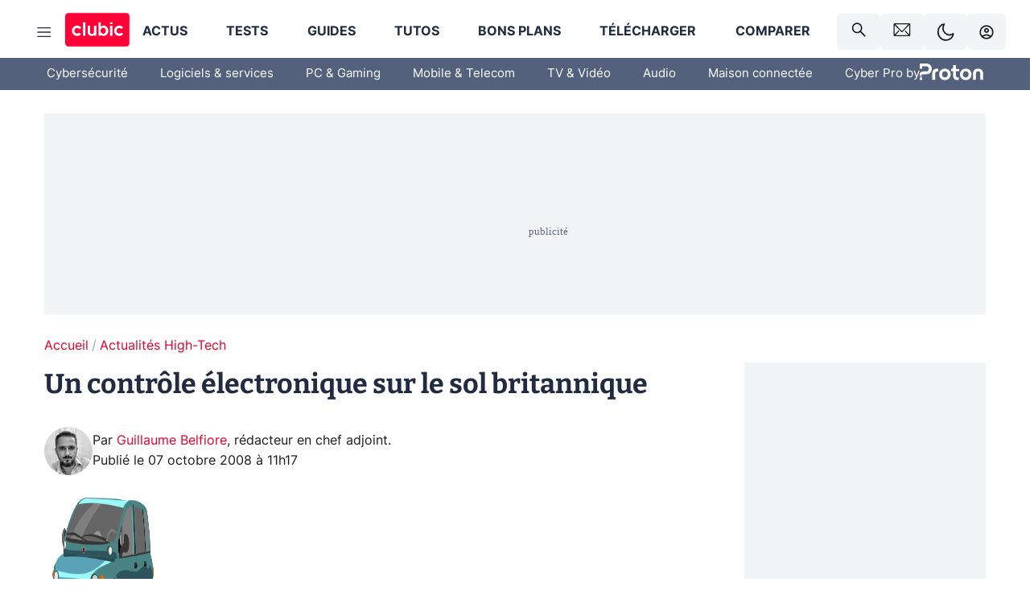

--- FILE ---
content_type: text/html; charset=utf-8
request_url: https://www.clubic.com/actualite-167480-controle-electronique-uk.html
body_size: 65056
content:
<!DOCTYPE html><html lang="fr" data-theme="light"><head><meta charSet="utf-8" data-next-head=""/><meta name="viewport" content="initial-scale=1.0, width=device-width" data-next-head=""/><script type="text/javascript" src="https://choices.consentframework.com/js/pa/22690/c/IKVR3/cmp" referrerPolicy="unsafe-url" async=""></script><script async="" type="text/javascript" src="https://cdn.sirdata.eu/youtube-iframe.js"></script><link rel="preload" href="https://securepubads.g.doubleclick.net/tag/js/gpt.js" as="script" type="text/javascript" data-next-head=""/><title data-next-head="">Un contrôle électronique sur le sol britannique</title><meta name="description" content="Selon ThisIsGloucesterShire, le service de renseignement électronique du gouvernement britannique (CGHQ) désire avoir accès à l&#x27;ensemble informations relatives aux emails, SMS et usages Internet au sein de la Grande-Bretagne. Le CGHQ aurait déjà reçu un fond d&#x27;investissement de près de 1,3 milliard d&#x27;euros pour mettre en oeuvre le plus ambitieux système de surveillance jamais construit sur le territoire." data-next-head=""/><meta name="robots" content="index, follow, max-image-preview:large, max-snippet:-1, max-video-preview:-1, max-snippet:-1, max-image-preview:large, max-video-preview:-1" data-next-head=""/><meta property="og:locale" content="fr_FR" data-next-head=""/><meta property="og:site_name" content="clubic.com" data-next-head=""/><meta property="og:title" content="Un contrôle électronique sur le sol britannique" data-next-head=""/><meta property="og:description" content="Selon ThisIsGloucesterShire, le service de renseignement électronique du gouvernement britannique (CGHQ) désire avoir accès à l&#x27;ensemble informations relatives aux emails, SMS et usages Internet au sein de la Grande-Bretagne. Le CGHQ aurait déjà reçu un fond d&#x27;investissement de près de 1,3 milliard d&#x27;euros pour mettre en oeuvre le plus ambitieux système de surveillance jamais construit sur le territoire." data-next-head=""/><meta property="og:url" content="https://www.clubic.com/actualite-167480-controle-electronique-uk.html" data-next-head=""/><meta property="og:image" content="https://pic.clubic.com/v1/images/1496043/raw" data-next-head=""/><meta property="og:type" content="article" data-next-head=""/><meta name="twitter:card" content="summary_large_image" data-next-head=""/><meta name="twitter:site" content="@clubic" data-next-head=""/><meta name="twitter:title" content="Un contrôle électronique sur le sol britannique" data-next-head=""/><meta name="twitter:image" content="https://pic.clubic.com/v1/images/1496043/raw" data-next-head=""/><meta name="twitter:url" content="https://www.clubic.com/actualite-167480-controle-electronique-uk.html" data-next-head=""/><meta name="twitter:description" content="Selon ThisIsGloucesterShire, le service de renseignement électronique du gouvernement britannique (CGHQ) désire avoir accès à l&#x27;ensemble informations relatives aux emails, SMS et usages Internet au sein de la Grande-Bretagne. Le CGHQ aurait déjà reçu un fond d&#x27;investissement de près de 1,3 milliard d&#x27;euros pour mettre en oeuvre le plus ambitieux système de surveillance jamais construit sur le territoire." data-next-head=""/><meta name="twitter:domain" content="clubic.com" data-next-head=""/><meta property="article:publisher" content="https://www.facebook.com/Clubic" data-next-head=""/><link rel="canonical" href="https://www.clubic.com/actualite-167480-controle-electronique-uk.html" data-next-head=""/><meta property="article:published_time" content="2008-10-07T11:17:00+02:00" data-next-head=""/><meta property="article:modified_time" content="2008-10-07T11:17:00+02:00" data-next-head=""/><meta property="mrf:tags" content="content-type:news;cat1:Actualités High-Tech" data-next-head=""/><meta name="mobile-web-app-capable" content="yes"/><meta name="apple-mobile-web-app-capable" content="yes"/><meta name="apple-mobile-web-app-title" content="Clubic"/><meta name="application-name" content="Clubic"/><link rel="dns-prefetch" href="//pic.clubic.com"/><link rel="dns-prefetch" href="//api.clubic.com"/><link rel="dns-prefetch" href="//analytics.clubic.com"/><link rel="dns-prefetch" href="//cdn.consentframework.com"/><link rel="dns-prefetch" href="//cache.consentframework.com"/><link rel="dns-prefetch" href="//choices.consentframework.com"/><link rel="dns-prefetch" href="//scripts.opti-digital.com"/><link rel="dns-prefetch" href="//www.googletagmanager.com/"/><link rel="preload" href="/assets-react/fonts/inter-bold.woff2" as="font" type="font/woff2" crossorigin="anonymous"/><link rel="preload" href="/assets-react/fonts/inter-regular.woff2" as="font" type="font/woff2" crossorigin="anonymous"/><link rel="preload" href="/assets-react/fonts/bitter.woff2" as="font" type="font/woff2" crossorigin="anonymous"/><link rel="apple-touch-icon" sizes="180x180" href="/apple-touch-icon.png"/><link rel="icon" type="image/png" sizes="32x32" href="/favicon-32x32.png"/><link rel="icon" type="image/png" sizes="16x16" href="/favicon-16x16.png"/><link rel="manifest" href="/site.webmanifest"/><link rel="mask-icon" href="/safari-pinned-tab.svg" color="#fc0f3e"/><link rel="shortcut icon" href="/favicon.ico"/><meta name="msapplication-TileColor" content="#202b44"/><meta name="msapplication-config" content="/browserconfig.xml"/><meta name="theme-color" content="#232728"/><meta name="sentry-trace" content="7d4b0e4a8f6a14cdff4c6a1a53767e46-ccb86a0a94c1acf7-0"/><meta name="baggage" content="sentry-environment=prod,sentry-release=undefined,sentry-public_key=948a13215311a60e5cf48c9860c59be8,sentry-trace_id=7d4b0e4a8f6a14cdff4c6a1a53767e46,sentry-sampled=false,sentry-sample_rand=0.3589884004848878,sentry-sample_rate=0.02"/><script type="application/ld+json" data-type="microdata" data-next-head="">{"@context":"https://schema.org","@graph":[{"@type":"NewsArticle","@id":"https://www.clubic.com/actualite-167480-controle-electronique-uk.html#article","headline":"Un contrôle électronique sur le sol britannique","thumbnailUrl":"https://pic.clubic.com/v1/images/1496043/raw","datePublished":"2008-10-07T11:17:00+02:00","dateModified":"2008-10-07T11:17:00+02:00","inLanguage":"fr-FR","image":{"@id":"https://www.clubic.com/actualite-167480-controle-electronique-uk.html#primaryimage"},"author":{"@id":"https://www.clubic.com/actualite-167480-controle-electronique-uk.html#author"},"publisher":{"@id":"https://www.clubic.com/#organization"},"commentCount":0,"potentialAction":[{"@type":"CommentAction","name":"Comment","target":["https://www.clubic.com/actualite-167480-controle-electronique-uk.html#comments"]}],"speakable":{"@type":"SpeakableSpecification","xpath":["/html/head/title","/html/head/meta[@name='description']/@content"]},"mainEntityOfPage":{"@id":"https://www.clubic.com/actualite-167480-controle-electronique-uk.html"},"isPartOf":{"@id":"https://www.clubic.com/actualite-167480-controle-electronique-uk.html"}},{"@type":"WebPage","@id":"https://www.clubic.com/actualite-167480-controle-electronique-uk.html","url":"https://www.clubic.com/actualite-167480-controle-electronique-uk.html","name":"Un contrôle électronique sur le sol britannique","thumbnailUrl":"https://pic.clubic.com/v1/images/1496043/raw","datePublished":"2008-10-07T11:17:00+02:00","dateModified":"2008-10-07T11:17:00+02:00","inLanguage":"fr-FR","isPartOf":{"@id":"https://www.clubic.com/#website"},"potentialAction":[{"@type":"ReadAction","target":["https://www.clubic.com/actualite-167480-controle-electronique-uk.html"]}],"breadcrumb":{"@id":"https://www.clubic.com/actualite-167480-controle-electronique-uk.html#breadcrumb"},"primaryImageOfPage":{"@id":"https://www.clubic.com/actualite-167480-controle-electronique-uk.html#primaryimage"},"image":{"@id":"https://www.clubic.com/actualite-167480-controle-electronique-uk.html#primaryimage"}},{"@type":"ImageObject","inLanguage":"fr-FR","url":"https://pic.clubic.com/v1/images/1496043/raw","contentUrl":"https://pic.clubic.com/v1/images/1496043/raw","caption":"blank","height":"301","width":"301","@id":"https://www.clubic.com/actualite-167480-controle-electronique-uk.html#primaryimage"},{"@type":"BreadcrumbList","@id":"https://www.clubic.com/actualite-167480-controle-electronique-uk.html#breadcrumb","itemListElement":[{"@type":"ListItem","position":1,"name":"Accueil","item":"https://www.clubic.com/"},{"@type":"ListItem","position":2,"name":"Actualités High-Tech","item":"https://www.clubic.com/actualites-informatique/"}]},{"@type":"Organization","@id":"https://www.clubic.com/#organization","name":"Clubic.com","url":"https://www.clubic.com","logo":{"@type":"ImageObject","@id":"https://www.clubic.com/#/schema/logo/image/","inLanguage":"fr-FR","url":"https://pic.clubic.com/v1/images/2288871/raw","width":"1600","height":"900","caption":"Clubic"},"sameAs":["https://www.facebook.com/Clubic","https://x.com/clubic","https://www.youtube.com/user/Clubic","https://fr.linkedin.com/company/clubic","https://fr.wikipedia.org/wiki/Clubic","https://www.tiktok.com/@clubic_","https://www.whatsapp.com/channel/0029VaFN2Nm3bbV7Nzel1P2B","https://www.instagram.com/clubic_off/","https://x.com/ClubicBonsPlans","https://bsky.app/profile/did:plc:hxwo5olhdgcx7bbzu2lewpgo","https://www.threads.com/@clubic_off"]},{"@type":"WebSite","@id":"https://www.clubic.com/#website","url":"https://www.clubic.com/","name":"Clubic.com","inLanguage":"fr-FR","publisher":{"@id":"https://www.clubic.com/#organization"},"potentialAction":{"@type":"SearchAction","target":{"@type":"EntryPoint","urlTemplate":"https://www.clubic.com/search?q={search_term_string}"},"query-input":"required name=search_term_string"}},{"@type":"Person","@id":"https://www.clubic.com/actualite-167480-controle-electronique-uk.html#author","name":"Guillaume Belfiore","image":{"@type":"ImageObject","inLanguage":"fr-FR","url":"https://pic.clubic.com/v1/images/1912835/raw","contentUrl":"https://pic.clubic.com/v1/images/1912835/raw","caption":"Guillaume Belfiore","height":"500","width":"500","@id":"https://www.clubic.com/#/schema/person/image/"},"url":"https://www.clubic.com/auteur/1514-guillaume-belfiore.html","sameAs":["https://www.twitter.com/null","https://www.linkedin.com/in/guillaumeb/"]}]}</script><link rel="stylesheet" href="/assets-react/legacy.css?undefined" data-next-head=""/><link rel="preload" imageSrcSet="//pic.clubic.com/v1/images/1912835/raw?fit=smartCrop&amp;width=50&amp;height=50&amp;hash=a74b7c574017aadcc32f0155508965717a4810d3 1x, //pic.clubic.com/v1/images/1912835/raw?fit=smartCrop&amp;width=100&amp;height=100&amp;hash=7291ed41d0aa8a9ae5d42571ad37c045410182ed 2x" type="image/webp" as="image" media="(max-width: 1024px)" data-next-head=""/><link rel="preload" imageSrcSet="//pic.clubic.com/v1/images/1912835/raw?fit=smartCrop&amp;width=60&amp;height=60&amp;hash=22a61ca3993c78955ff179ad94e1167fa5fb8217 1x, //pic.clubic.com/v1/images/1912835/raw?fit=smartCrop&amp;width=120&amp;height=120&amp;hash=81b90886e1ee300eb0fc4cf90fb2d620dd933d99 2x" type="image/webp" as="image" media="(min-width: 1025px)" data-next-head=""/><link rel="preload" imageSrcSet="//pic.clubic.com/v1/images/1912835/raw?fit=smartCrop&amp;width=60&amp;height=60&amp;hash=22a61ca3993c78955ff179ad94e1167fa5fb8217 1x, //pic.clubic.com/v1/images/1912835/raw?fit=smartCrop&amp;width=120&amp;height=120&amp;hash=81b90886e1ee300eb0fc4cf90fb2d620dd933d99 2x" type="image/webp" as="image" data-next-head=""/><link rel="preload" imageSrcSet="//pic.clubic.com/v1/images/2019735/raw?fit=smartCrop&amp;width=40&amp;height=40&amp;hash=b65f833aca7eaa88feaba82cc53b8a19d80658b3 1x, //pic.clubic.com/v1/images/2019735/raw?fit=smartCrop&amp;width=80&amp;height=80&amp;hash=4e35628cb596a1190a15607dc6d898e9b51bf44d 2x" type="image/webp" as="image" data-next-head=""/><script type="text/javascript" async="" data-react-no-hydrate="true" data-next-head="">
            var currentThemeAd = window.localStorage.getItem('preferMode') ?? (window?.matchMedia('(prefers-color-scheme: dark)').matches ? 'dark' : 'light');
            var adConfig = '{"adUnit":"/21718639124/clubic.com/contenu-actu-rjs","pageTargeting":{"kw":["news","legacy","Actualités High-Tech","section3031"],"env":"prod","mode":"dark","issafe":1}}';
            var updatedJsonString = adConfig.replace(/"mode":"[^"]+"/, `"mode":"${currentThemeAd}"`);
            var optidigitalQueue = optidigitalQueue || {};
            optidigitalQueue.cmd = optidigitalQueue.cmd || [];
            var i='optidigital-ad-init';
            if (!document.getElementById(i)) {
              var opti=document.createElement('script');
              opti.id=i;
              opti.type='module';
              opti.setAttribute("data-config",updatedJsonString);
              opti.src='//scripts.opti-digital.com/modules/?site=clubicv3';
              var node=document.getElementsByTagName('head')[0];
              node.parentNode.insertBefore(opti, node);
            } 
          </script><script defer="" type="text/javascript" data-next-head="">
             !function(){"use strict";function e(e){var t=!(arguments.length>1&&void 0!==arguments[1])||arguments[1],c=document.createElement("script");c.src=e,t?c.type="module":(c.async=!0,c.type="text/javascript",c.setAttribute("nomodule",""));var n=document.getElementsByTagName("script")[0];n.parentNode.insertBefore(c,n)}!function(t,c){!function(t,c,n){var a,o,r;n.accountId=c,null!==(a=t.marfeel)&&void 0!==a||(t.marfeel={}),null!==(o=(r=t.marfeel).cmd)&&void 0!==o||(r.cmd=[]),t.marfeel.config=n;var i="https://sdk.mrf.io/statics";e("".concat(i,"/marfeel-sdk.js?id=").concat(c),!0),e("".concat(i,"/marfeel-sdk.es5.js?id=").concat(c),!1)}(t,c,arguments.length>2&&void 0!==arguments[2]?arguments[2]:{})}(window,3521,{} /*config*/)}();
            </script><script>window.nextEnv = {"NEXT_PUBLIC_APP_ENV_COMPLET":"prod","NEXT_PUBLIC_VERSION":"undefined","NEXT_PUBLIC_BASE_URL":"undefined","NEXT_PUBLIC_ENV":"undefined","NEXT_PUBLIC_HOST":"www.clubic.com"};</script><script>
   globalThis.constantContext = {};
   const alsContext = {reqId:''};
    globalThis.alsContext = {
      getContext: (key) => {
        return alsContext[key];
      },
      setContext: (key, value) => {
        alsContext[key] = value;
      },
    }
  </script><script id="cmp-stub" type="text/javascript">!function(){var t=function(){function t(e,r=0){try{var a=p.document,n=!!p.frames[e];if(!n)if(a.body){var c=a.createElement("iframe");c.style.cssText="display:none",c.name=e,a.body.appendChild(c)}else 2e3>r&&setTimeout(function(){t(e,r+1)},5);return!n}catch(t){return!1}}function e(t){var e,r=p;try{for(;r&&r!==p.top;){if(r.frames[t]){e=r;break}if(!r.parent||r.parent===r)break;r=r.parent}}catch(t){}return e}function r(){try{const o=this&&this.sourceAPI||"__sdcmpapi";for(var t=p.gdprApplies,e=(p.ABconsentCMP||{}).consentModeFromTcf||!1,r=arguments.length,a=Array(r),n=0;r>n;n++)a[n]=arguments[n];if(!a.length)return"__tcfapi"===o?c:i;if("setGdprApplies"===a[0])a.length>3&&2===Number(a[1])&&"boolean"==typeof a[3]&&(p.gdprApplies=t=a[3],"function"==typeof a[2]&&a[2]({gdprApplies:t},!0));else if("ping"===a[0]){if("function"==typeof a[2]){const r={gdprApplies:t,cmpLoaded:!1,cmpStatus:"stub",apiVersion:"2.0"};e&&(r.enableAdvertiserConsentMode=!0),a[2](r,!0)}}else("__tcfapi"===o?c:i).push(a)}catch(t){}}var a="__tcfapiLocator",n="__sdcmpapiLocator",c=[],i=[],p=window,o=e(a),s=e(n);try{o||t(a),s||t(n),p.__tcfapi||(p.__tcfapi=function(){return r.apply({sourceAPI:"__tcfapi"},arguments)}),p.__sdcmpapi||(p.__sdcmpapi=function(){return r.apply({sourceAPI:"__sdcmpapi"},arguments)}),p.addEventListener("message",function(t){try{var e=t&&t.data;if(!e)return;var r={};if("string"==typeof e)try{r=JSON.parse(e)}catch(t){return}else{if("object"!=typeof e||e.constructor!==Object)return;r=e}var a=r&&(r.__tcfapiCall||r.__sdcmpapiCall);if(!a)return;try{var n=r.__tcfapiCall?window.__tcfapi:window.__sdcmpapi,c=r.__tcfapiCall?"__tcfapiReturn":"__sdcmpapiReturn";n(a.command,a.version,function(r,n){var i={};i[c]={returnValue:r,success:n,callId:a.callId};const p="null"===t.origin?"*":t.origin;t.source.postMessage("string"==typeof e?JSON.stringify(i):i,p)},a.parameter)}catch(t){}}catch(t){}},!1)}catch(t){}};try{t(),void 0!==module&&"object"==typeof module&&"object"==typeof module.exports&&(module.exports=t)}catch(t){}}();(function () {
window.ABconsentCMP = window.ABconsentCMP || {};window.ABconsentCMP.enableConsentMode = window.ABconsentCMP.enableConsentMode ? true : (window.ABconsentCMP.enableConsentMode === undefined) && true;window.ABconsentCMP = window.ABconsentCMP || {};var ABconsentCMP = window.ABconsentCMP;ABconsentCMP.loaded = ABconsentCMP.loaded || {};ABconsentCMP.runOnce = ABconsentCMP.runOnce || function (flagName, fn) {if (ABconsentCMP.loaded[flagName]) return;ABconsentCMP.loaded[flagName] = true;try {if (typeof fn === "function") {fn(ABconsentCMP);}} catch (e) {}};ABconsentCMP.runOnce("consentModeGtm", function (ABconsentCMP) {if (!ABconsentCMP.enableConsentMode) return;try {var gtmDataLayerName = ABconsentCMP.gtmDataLayerName || "dataLayer";var consentModeFromTcf = ABconsentCMP.consentModeFromTcf === true;window[gtmDataLayerName] = window[gtmDataLayerName] || [];function gtag() {window[gtmDataLayerName].push(arguments);}gtag('set', 'developer_id.dOWE1OT', true);var gtmDefaultValues = {analytics_storage:  'denied',functionality_storage:  'denied',security_storage:   'denied',personalization_storage:'denied',wait_for_update:1000};if (!consentModeFromTcf) {gtmDefaultValues['ad_storage'] = 'denied';gtmDefaultValues['ad_user_data'] = 'denied';gtmDefaultValues['ad_personalization'] = 'denied';}gtag('consent', 'default', gtmDefaultValues);} catch (e) {}});ABconsentCMP.runOnce("consentModeAdsense", function () {try {(window.adsbygoogle = window.adsbygoogle || []).pauseAdRequests = 1;} catch (e) {}});ABconsentCMP.runOnce("tcfUetq", function () {try {window.uetq = window.uetq || [];window.uetq.push('config', 'tcf', {enabled: true});} catch (e) {}});})();</script><script async="" type="text/javascript">
                  let currentTheme =  window.localStorage.getItem('preferMode');  
                  if(!currentTheme) {
                    currentTheme =  window?.matchMedia('(prefers-color-scheme: dark)').matches ? 'dark' : 'light';
                    window.localStorage.setItem('preferMode', currentTheme);
                  }
                  document.documentElement.setAttribute('data-theme', currentTheme);
                 </script><script async="" type="text/javascript"> var _paq = window._paq = window._paq || [];
                /* tracker methods like "setCustomDimension" should be called before "trackPageView" */
                _paq.push(['trackPageView']);
                _paq.push(['enableLinkTracking']);
                (function() {
                var u="https://analytics.clubic.com/";
                _paq.push(['setTrackerUrl', u+'matomo.php']);
                _paq.push(['setSiteId', '1']);
                var d=document, g=d.createElement('script'), s=d.getElementsByTagName('script')[0];
                g.type='text/javascript'; g.async=true; g.src=u+'matomo.js'; s.parentNode.insertBefore(g,s);
              })();</script><noscript><p><img src="https://analytics.clubic.com/matomo.php?idsite=1&amp;amp;rec=1" alt=""/></p></noscript><noscript data-n-css=""></noscript><script defer="" noModule="" src="/_next/static/chunks/polyfills-42372ed130431b0a.js"></script><script defer="" src="/_next/static/chunks/5271.ea55f5afeee2f810.js"></script><script defer="" src="/_next/static/chunks/2888.ed2bd38c480029a6.js"></script><script defer="" src="/_next/static/chunks/5470.7b14a21c0891bb1e.js"></script><script defer="" src="/_next/static/chunks/6293.adcc0b7f20eb33a0.js"></script><script defer="" src="/_next/static/chunks/7466.c7027645672d852d.js"></script><script defer="" src="/_next/static/chunks/9665.3e2cd57a7818e6d1.js"></script><script defer="" src="/_next/static/chunks/5542.0bea5918111607f7.js"></script><script defer="" src="/_next/static/chunks/9118.842642fdeef9971d.js"></script><script defer="" src="/_next/static/chunks/7371.542507ed46063fd4.js"></script><script defer="" src="/_next/static/chunks/6466.e1b21354779e3489.js"></script><script defer="" src="/_next/static/chunks/6737.0734bca437f03243.js"></script><script defer="" src="/_next/static/chunks/8342.7aa7d1f83cf0ccc2.js"></script><script defer="" src="/_next/static/chunks/5297.5f162fe2dbfebb0e.js"></script><script defer="" src="/_next/static/chunks/3606.710bcdd285d903a6.js"></script><script defer="" src="/_next/static/chunks/8176.12e4b21e343fa129.js"></script><script defer="" src="/_next/static/chunks/6220.0e8718ff4729ad0a.js"></script><script defer="" src="/_next/static/chunks/7189.a9ad83371ea83f2a.js"></script><script src="/_next/static/chunks/runtime-c2c48d811da4455c.js" defer=""></script><script src="/_next/static/chunks/next-087e5edeb3d7d64c.js" defer=""></script><script src="/_next/static/chunks/reactjs-19.2.3.js" defer=""></script><script src="/_next/static/chunks/reactjs-dom-19.2.3.js" defer=""></script><script src="/_next/static/chunks/main-ec190852b12d8f40.js" defer=""></script><script src="/_next/static/chunks/styled-6.1.19.js" defer=""></script><script src="/_next/static/chunks/apollo-3.13.9.js" defer=""></script><script src="/_next/static/chunks/api-sdk-b00a109514d31df9.js" defer=""></script><script src="/_next/static/chunks/8569-877b1f4c4eb5592c.js" defer=""></script><script src="/_next/static/chunks/pages/_app-0733916e12057ec1.js" defer=""></script><script src="/_next/static/chunks/pages/%5B...slug%5D-e61a53149cc318f9.js" defer=""></script><script src="/_next/static/b_HEWQfqnOhgMwU2N5Fj5/_buildManifest.js" defer=""></script><script src="/_next/static/b_HEWQfqnOhgMwU2N5Fj5/_ssgManifest.js" defer=""></script><style data-styled="" data-styled-version="6.1.19">.ad-container{background-color:var(--color-alt-5);display:flex;flex-direction:column;justify-content:flex-start;position:relative;min-height:200px;overflow:hidden;grid-column:2/3;}/*!sc*/
@media (min-width:1024px){.ad-container{grid-column:1/10;}}/*!sc*/
.ad-container p{font-size:14px;color:rgba(var(--theme-color-foreground), 0.15);margin:8px 0;}/*!sc*/
.ad-container .ad-content{flex-grow:1;z-index:1;display:flex;justify-content:center;margin:0;max-width:100vw;overflow:hidden;}/*!sc*/
.ad-container .ad-content[data-slot="Billboard_2"],.ad-container .ad-content[data-slot="Mobile_Pos1"],.ad-container .ad-content[data-slot="Mobile_Pos2"],.ad-container .ad-content[data-slot="Mobile_Pos3"]{min-height:250px;}/*!sc*/
.ad-container .ad-content[data-slot="Billboard_1"]{height:250px;}/*!sc*/
.ad-container .ad-content[data-slot="Rectangle_1"]{height:100px;}/*!sc*/
.ad-container .ad-content[data-slot="HalfpageAd_1"],.ad-container .ad-content[data-slot="HalfpageAd_2"],.ad-container .ad-content[data-slot="HalfpageAd_3"]{min-height:600px;}/*!sc*/
.ad-container.no-background{background-color:transparent;border:none;overflow:visible;}/*!sc*/
.ad-container.no-background p{display:none;}/*!sc*/
.ad-container.no-background .ad-content{margin-bottom:0;}/*!sc*/
.ad-container.megaban{margin:var(--spacer-s) 0;}/*!sc*/
.ad-container.position-sticky{position:sticky;top:85px;}/*!sc*/
.ad-container.mobile-only{display:flex;}/*!sc*/
@media (min-width:1024px){.ad-container.mobile-only{display:none;}}/*!sc*/
.ad-container.desktop-only{display:none;}/*!sc*/
@media (min-width:1024px){.ad-container.desktop-only{display:flex;}}/*!sc*/
#GenecyDFPAdWallpaperCont~* .ad-container.megaban{display:none;}/*!sc*/
data-styled.g1[id="sc-global-eVrTht1"]{content:"sc-global-eVrTht1,"}/*!sc*/
html{-ms-text-size-adjust:100%;-webkit-text-size-adjust:100%;}/*!sc*/
body{margin:0;}/*!sc*/
article,aside,details,figcaption,figure,footer,header,hgroup,main,menu,nav,section,summary{display:block;}/*!sc*/
audio,canvas,progress,video{display:inline-block;vertical-align:baseline;}/*!sc*/
audio:not([controls]){display:none;height:0;}/*!sc*/
[hidden],template{display:none;}/*!sc*/
a,button{background-color:transparent;border-width:0;}/*!sc*/
a:active,a:hover{outline:0;}/*!sc*/
abbr[title]{border-bottom:1px dotted;}/*!sc*/
b,strong{font-weight:bold;}/*!sc*/
dfn{font-style:italic;}/*!sc*/
h1{font-size:2em;margin:0.67em 0;}/*!sc*/
mark{background:#ff0;color:black;}/*!sc*/
small{font-size:80%;}/*!sc*/
sub,sup{font-size:75%;line-height:0;position:relative;vertical-align:baseline;}/*!sc*/
sup{top:-0.5em;}/*!sc*/
sub{bottom:-0.25em;}/*!sc*/
img{border:0;}/*!sc*/
svg:not(:root){overflow:hidden;}/*!sc*/
figure{margin:1em 40px;}/*!sc*/
hr{-moz-box-sizing:content-box;box-sizing:content-box;height:0;}/*!sc*/
pre{overflow:auto;}/*!sc*/
code,kbd,pre,samp{font-family:monospace,serif;font-size:1em;}/*!sc*/
button,input,optgroup,select,textarea{color:inherit;font:inherit;margin:0;}/*!sc*/
button{overflow:visible;}/*!sc*/
button,select{text-transform:none;}/*!sc*/
button,html input[type='button'],input[type='reset'],input[type='submit']{-webkit-appearance:button;cursor:pointer;}/*!sc*/
button[disabled],html input[disabled]{cursor:default;}/*!sc*/
button::-moz-focus-inner,input::-moz-focus-inner{border:0;padding:0;}/*!sc*/
input{line-height:normal;}/*!sc*/
input[type='checkbox'],input[type='radio']{box-sizing:border-box;padding:0;}/*!sc*/
input[type='number']::-webkit-inner-spin-button,input[type='number']::-webkit-outer-spin-button{height:auto;}/*!sc*/
input[type='search']{-webkit-appearance:textfield;-moz-box-sizing:border-box;-webkit-box-sizing:border-box;box-sizing:border-box;}/*!sc*/
input[type='search']::-webkit-search-cancel-button,input[type='search']::-webkit-search-decoration{-webkit-appearance:none;}/*!sc*/
fieldset{border:1px solid #c0c0c0;margin:0 2px;padding:0.35em 0.625em 0.75em;}/*!sc*/
legend{border:0;padding:0;}/*!sc*/
textarea{overflow:auto;}/*!sc*/
optgroup{font-weight:bold;}/*!sc*/
table{border-collapse:collapse;border-spacing:0;}/*!sc*/
td,th{padding:0;}/*!sc*/
.sd-cmp-2dyYO{top:40px!important;left:unset!important;right:unset!important;padding:unset!important;padding-top:5px!important;}/*!sc*/
.sd-cmp-1bquj .sd-cmp-2jmDj{padding:unset;}/*!sc*/
.sd-cmp-1IdBZ{padding-top:10px!important;}/*!sc*/
.sd-cmp-2jmDj{color:grey!important;}/*!sc*/
data-styled.g2[id="sc-global-hDeBjt1"]{content:"sc-global-hDeBjt1,"}/*!sc*/
*{box-sizing:border-box;padding:0;margin:0;}/*!sc*/
*::after,*::before{box-sizing:border-box;}/*!sc*/
html,body{width:100%;height:100%;}/*!sc*/
img{vertical-align:middle;}/*!sc*/
data-styled.g3[id="sc-global-igtmDC1"]{content:"sc-global-igtmDC1,"}/*!sc*/
:root{--spacer-xxs:4px;--spacer-xs:7px;--spacer-s:15px;--spacer-s-fluid:clamp(0.625rem, 0.536rem + 0.446vw, 0.938rem);--spacer:30px;--spacer-to-xs:clamp(0.438rem, 0.027rem + 2.054vw, 1.875rem);--spacer-fluid:clamp(0.938rem, 0.67rem + 1.339vw, 1.875rem);--spacer-m:45px;--spacer-m-to-xs:clamp(0.438rem, -0.241rem + 3.393vw, 2.813rem);--spacer-m-to-s:clamp(0.938rem, 0.402rem + 2.679vw, 2.813rem);--spacer-m-fluid:clamp(1.875rem, 1.607rem + 1.339vw, 2.813rem);--spacer-l:60px;--spacer-l-to-xs:clamp(0.438rem, -0.509rem + 4.732vw, 3.75rem);--spacer-l-to-s:clamp(0.938rem, 0.134rem + 4.018vw, 3.75rem);--spacer-l-to-default:clamp(1.875rem, 1.339rem + 2.679vw, 3.75rem);--spacer-l-fluid:clamp(2.813rem, 2.545rem + 1.339vw, 3.75rem);--spacer-xl:90px;--spacer-xl-to-xs:clamp(0.438rem, -1.045rem + 7.411vw, 5.625rem);--spacer-xl-to-s:clamp(0.938rem, -0.402rem + 6.696vw, 5.625rem);--spacer-xl-to-default:clamp(1.875rem, 0.804rem + 5.357vw, 5.625rem);--spacer-xl-to-m:clamp(2.813rem, 2.009rem + 4.018vw, 5.625rem);--spacer-xl-fluid:clamp(3.75rem, 3.214rem + 2.679vw, 5.625rem);--spacer-em:1em;--theme-typography-default-font:'Inter UI',Arial,sans-serif;--theme-typography-primary-font:'Bitter',serif;--theme-palette-black:#232728;--theme-palette-black-alt:#212C42;--theme-palette-dark-black:#1b1b1b;--theme-palette-black-medium:#5d6c8a;--theme-palette-white:#FFFFFF;--theme-palette-dark-white:#f2f4f6;--theme-palette-dark-white2:#E5E8EE;--theme-palette-grey:#777777;--theme-palette-dark-grey:#54617C;--theme-palette-red:#E4002A;--theme-palette-red-clubic:#ff0037;--theme-palette-red-medium:#FF5978;--theme-palette-dark-red:#AF0524;--theme-palette-blue:#3F547E;--theme-palette-blue-medium:#99A4BA;--theme-palette-dark-blue:#37486D;--theme-palette-green:#009e76;--theme-palette-dark-green:#018262;--theme-palette-grey-blue:#526C8A;--theme-palette-dark-grey-blue:#3F547E;--theme-palette-light-grey-blue:#a4adbd;--theme-palette-golden:#C89E42;}/*!sc*/
:root[data-theme='light']{--theme-color-background:#FFFFFF;--theme-color-foreground:#212C42;--theme-color-foreground-rgb:33,44,66;--theme-color-medium:#99A4BA;--theme-color-primary:#E4002A;--theme-color-primary-contrast:#FFFFFF;--theme-color-title:#212C42;--theme-background-contrast-background-color:#f2f4f6;--theme-background-contrast-link-color:inherit;--theme-background-contrast-text-color:#212C42;--theme-background-flashy-background-color:#E4002A;--theme-background-flashy-link-color:#FFFFFF;--theme-background-flashy-text-color:#FFFFFF;--theme-background-navy-background-color:#3F547E;--theme-background-navy-link-color:#FFFFFF;--theme-background-navy-text-color:#FFFFFF;--theme-background-light-background-color:#777777;--theme-background-light-text-color:#212C42;--theme-background-light-link-color:#E4002A;--theme-background-transparent-background-color:transparent;--theme-background-transparent-text-color:inherit;--theme-background-transparent-link-color:inherit;--background-color-sub:#EDF0F4;--text-color:var(--theme-palette-dark-black);--text-color-reverse:var(--theme-palette-white);--text-color-alt:var(--theme-palette-blue);--title-foreground:var(--theme-palette-black-alt);--title-foreground-alt:var(--theme-palette-black-medium);--link-color:var(--theme-palette-red);--background-color-alt:var(--theme-palette-black-alt);--card-border:var(--theme-palette-light-grey-blue);--color-box-shadow:rgba(0 ,0 ,0 ,0.1);--color-alt-blue:var(--theme-palette-blue-medium);--color-alt-grey-blue:var(--theme-palette-grey-blue);--color-alt-dark:var(--theme-palette-dark-white2);--color-form-border:#cccccc;--color-alt-1:var(--theme-palette-grey);--color-alt-2:var(--theme-palette-dark-white);--color-alt-3:var(--theme-palette-dark-white);--color-alt-4:none;--color-alt-4-reverse:var(--theme-palette-dark-white);--color-alt-5:var(--theme-palette-dark-white);--color-alt-6:var(--theme-palette-dark-grey-blue);--color-alt-7:var(--theme-palette-dark-grey);--color-alt-8:var(--theme-palette-white);--color-alt-9:var(--theme-palette-dark-white);--color-grey-trans:rgba(0, 0, 0, 0.8);}/*!sc*/
:root[data-theme='dark']{--theme-color-background:#232728;--theme-color-foreground:#FFFFFF;--theme-color-foreground-rgb:0,0,0;--theme-color-medium:#FFFFFF;--theme-color-primary:#FF5978;--theme-color-primary-contrast:#FFFFFF;--theme-color-title:#FFFFFF;--theme-background-contrast-background-color:#1b1b1b;--theme-background-contrast-link-color:inherit;--theme-background-contrast-text-color:#FFFFFF;--theme-background-flashy-background-color:#FF5978;--theme-background-flashy-link-color:#FFFFFF;--theme-background-flashy-text-color:#FFFFFF;--theme-background-navy-background-color:#3F547E;--theme-background-navy-link-color:#FFFFFF;--theme-background-navy-text-color:#FFFFFF;--theme-background-light-background-color:#777777;--theme-background-light-text-color:#212C42;--theme-background-light-link-color:#FF5978;--theme-background-transparent-background-color:transparent;--theme-background-transparent-text-color:inherit;--theme-background-transparent-link-color:inherit;--background-color-sub:var(--theme-palette-dark-black);--text-color:var(--theme-palette-white);--text-color-reverse:var(--theme-palette-dark-black);--text-color-alt:var(--theme-palette-white);--title-foreground:var(--theme-palette-white);--title-foreground-alt:var(--theme-palette-white);--link-color:var(--theme-palette-red-medium);--background-color-alt:var(--theme-palette-black);--card-border:var(--theme-palette-grey);--color-box-shadow:rgba(0 ,0 ,0 ,0.3);--color-alt-blue:var(--theme-palette-blue);--color-form-border:#555555;--color-alt-grey-blue:var(--theme-palette-light-grey-blue);--color-alt-dark:black;--color-alt-1:var(--theme-palette-white);--color-alt-2:var(--theme-palette-black-alt);--color-alt-3:var(--theme-palette-white);--color-alt-4:var(--theme-palette-dark-black);--color-alt-4-reverse:none;--color-alt-5:var(--theme-palette-dark-black);--color-alt-6:var(--theme-palette-white);--color-alt-7:var(--theme-palette-dark-white);--color-alt-8:var(--theme-palette-red-medium);--color-alt-9:var(--theme-palette-dark-grey);--color-grey-trans:rgba(255, 255, 255, 0.8);}/*!sc*/
html{color:var(--text-color);background-color:var(--theme-color-background);transition:background-color 0.5s;-webkit-font-smoothing:antialiased;-moz-osx-font-smoothing:grayscale;}/*!sc*/
body{line-height:1.2;-moz-osx-font-smoothing:grayscale;-ms-overflow-style:-ms-autohiding-scrollbar;font-family:var(--theme-typography-default-font);overflow-x:hidden;}/*!sc*/
article aside{display:none;}/*!sc*/
html.no-event,html.no-event body{overflow:hidden;}/*!sc*/
a{color:inherit;}/*!sc*/
a.un-styled-linked{text-decoration:none;}/*!sc*/
a.mod-primary{color:var(--link-color);}/*!sc*/
a.simple{color:var(--link-color);font-weight:bold;}/*!sc*/
blockquote{position:relative;font-style:italic;padding:var(--spacer-s) var(--spacer-s);border-left:4px solid var(--color-alt-grey-blue);border-radius:8px;}/*!sc*/
@media (prefers-reduced-motion: reduce){*,*:hover,*:focus,*::before,*:hover::before,*:focus::before,*::after,*:hover::after,*:focus::after{animation:none;transition:none;scroll-behavior:auto;}}/*!sc*/
data-styled.g4[id="sc-global-OHcVh1"]{content:"sc-global-OHcVh1,"}/*!sc*/
.hLrpSC{animation:drxLLP ease-in-out infinite alternate 600ms 200ms;width:min(90%,50px);height:min(90%,50px);background-color:var(--theme-color-background);color:var(--theme-color-foreground);}/*!sc*/
data-styled.g6[id="sc-1qs7exx-0"]{content:"hLrpSC,"}/*!sc*/
.hZWoGk{padding-top:calc((1 * 100% - 50px) / 2);padding-bottom:calc((1 * 100% - 50px) / 2);text-align:center;}/*!sc*/
@media (min-width:1024px){.hZWoGk{padding-top:calc((1 * 100% - 50px) / 2);padding-bottom:calc((1 * 100% - 50px) / 2);}}/*!sc*/
.hOwhjg{padding-top:calc((0.6944444444444444 * 100% - 50px) / 2);padding-bottom:calc((0.6944444444444444 * 100% - 50px) / 2);text-align:center;}/*!sc*/
@media (min-width:1024px){.hOwhjg{padding-top:calc((0.6944444444444444 * 100% - 50px) / 2);padding-bottom:calc((0.6944444444444444 * 100% - 50px) / 2);}}/*!sc*/
data-styled.g7[id="sc-1qs7exx-1"]{content:"hZWoGk,hOwhjg,"}/*!sc*/
.itNNZS{border-radius:6px;width:100%;color:transparent;height:100%;max-width:100%;vertical-align:middle;}/*!sc*/
@media (min-width:1024px){.itNNZS{border-radius:10px;}}/*!sc*/
.cJzzmV{border-radius:0;width:100%;color:transparent;height:100%;max-width:100%;vertical-align:middle;}/*!sc*/
@media (min-width:1024px){.cJzzmV{border-radius:0;}}/*!sc*/
data-styled.g8[id="sc-1qs7exx-2"]{content:"itNNZS,cJzzmV,"}/*!sc*/
.lcFsnL{position:relative;width:50px;height:50px;display:flex;align-items:center;justify-content:center;overflow:hidden;}/*!sc*/
@media (min-width:768px){.lcFsnL{width:50px;height:50px;}}/*!sc*/
@media (min-width:1024px){.lcFsnL{width:60px;height:60px;}}/*!sc*/
.lcFsnL.isEager{background-color:transparent;}/*!sc*/
.lcFsnL.isEager .sc-1qs7exx-2{width:100%!important;height:100%!important;animation:none!important;}/*!sc*/
.lcFsnL.loaded{background-color:transparent;}/*!sc*/
.lcFsnL.loaded .sc-1qs7exx-2{width:100%;height:100%;animation:hPcQcs ease-in-out 800ms;}/*!sc*/
.kGqFsX{position:relative;width:60px;height:60px;display:flex;align-items:center;justify-content:center;overflow:hidden;}/*!sc*/
@media (min-width:768px){.kGqFsX{width:60px;height:60px;}}/*!sc*/
@media (min-width:1024px){.kGqFsX{width:60px;height:60px;}}/*!sc*/
.kGqFsX.isEager{background-color:transparent;}/*!sc*/
.kGqFsX.isEager .sc-1qs7exx-2{width:100%!important;height:100%!important;animation:none!important;}/*!sc*/
.kGqFsX.loaded{background-color:transparent;}/*!sc*/
.kGqFsX.loaded .sc-1qs7exx-2{width:100%;height:100%;animation:hPcQcs ease-in-out 800ms;}/*!sc*/
.kZnkdn{position:relative;width:40px;height:40px;display:flex;align-items:center;justify-content:center;overflow:hidden;}/*!sc*/
@media (min-width:768px){.kZnkdn{width:40px;height:40px;}}/*!sc*/
@media (min-width:1024px){.kZnkdn{width:40px;height:40px;}}/*!sc*/
.kZnkdn.isEager{background-color:transparent;}/*!sc*/
.kZnkdn.isEager .sc-1qs7exx-2{width:100%!important;height:100%!important;animation:none!important;}/*!sc*/
.kZnkdn.loaded{background-color:transparent;}/*!sc*/
.kZnkdn.loaded .sc-1qs7exx-2{width:100%;height:100%;animation:hPcQcs ease-in-out 800ms;}/*!sc*/
.bxoYKz{position:relative;width:360px;height:250px;display:flex;align-items:center;justify-content:center;overflow:hidden;}/*!sc*/
@media (min-width:768px){.bxoYKz{width:360px;height:360px;}}/*!sc*/
@media (min-width:1024px){.bxoYKz{width:360px;height:250px;}}/*!sc*/
.bxoYKz.isEager{background-color:transparent;}/*!sc*/
.bxoYKz.isEager .sc-1qs7exx-2{width:100%!important;height:100%!important;animation:none!important;}/*!sc*/
.bxoYKz.loaded{background-color:transparent;}/*!sc*/
.bxoYKz.loaded .sc-1qs7exx-2{width:100%;height:100%;animation:hPcQcs ease-in-out 800ms;}/*!sc*/
data-styled.g9[id="sc-1qs7exx-3"]{content:"lcFsnL,kGqFsX,kZnkdn,bxoYKz,"}/*!sc*/
@font-face{font-family:'Inter UI';font-weight:400;font-style:normal;font-display:swap;src:url('/assets-react/fonts/inter-regular.woff2') format('woff2');}/*!sc*/
@font-face{font-family:'Inter UI';font-weight:700;font-style:normal;font-display:swap;src:url('/assets-react/fonts/inter-bold.woff2') format('woff2');}/*!sc*/
@font-face{font-family:'Bitter';font-weight:700;font-style:normal;font-display:swap;src:url('/assets-react/fonts/bitter.woff2') format('woff2');}/*!sc*/
@font-face{font-family:'Bitter';font-weight:900;font-style:normal;font-display:swap;src:url('/assets-react/fonts/bitter-bolder.woff2') format('woff2');}/*!sc*/
@font-face{font-family:'Material Symbols Outlined';font-style:normal;font-weight:400;font-display:swap;src:url('/assets-react/fonts/material-symbols-outlined.woff2') format('woff2');}/*!sc*/
data-styled.g47[id="sc-global-jTzXlp1"]{content:"sc-global-jTzXlp1,"}/*!sc*/
:root[data-theme='dark']{--sticker-award:url(/assets-react/stickers/v2/award-dark.svg);--sticker-best:url(/assets-react/stickers/v2/best-dark.svg);--sticker-like:url(/assets-react/stickers/v2/like-dark.svg);--sticker-tiny-best:url(/assets-react/stickers/v2/tiny-best-dark.svg);--sticker-tiny-award:url(/assets-react/stickers/v2/tiny-award-dark.svg);}/*!sc*/
:root[data-theme='light']{--sticker-award:url(/assets-react/stickers/v2/award-light.svg);--sticker-best:url(/assets-react/stickers/v2/best-light.svg);--sticker-like:url(/assets-react/stickers/v2/like-light.svg);--sticker-tiny-best:url(/assets-react/stickers/v2/tiny-best-light.svg);--sticker-tiny-award:url(/assets-react/stickers/v2/tiny-award-light.svg);}/*!sc*/
data-styled.g48[id="sc-global-bYEGaJ1"]{content:"sc-global-bYEGaJ1,"}/*!sc*/
:root[data-theme='dark']{--palms-2025:url(/assets-react/awards/2025/palms.png);--half-palm-2025:url(/assets-react/awards/2025/half_palm.png);--badge-awards-2025:url(/assets-react/awards/2025/badge-awards.png);--background-laser-desktop-2025:url(/assets-react/awards/2025/background_laser_desktop.png);--background-laser-mobile-2025:url(/assets-react/awards/2025/background_laser_mobile.png);--background-header-desktop-award-2025:url(/assets-react/awards/2025/background_header_desktop.png);--background-header-mobile-award-2025:url(/assets-react/awards/2025/background_header_mobile.png);}/*!sc*/
:root[data-theme='light']{--palms-2025:url(/assets-react/awards/2025/palms.png);--half-palm-2025:url(/assets-react/awards/2025/half_palm.png);--badge-awards-2025:url(/assets-react/awards/2025/badge-awards.png);--background-laser-desktop-2025:url(/assets-react/awards/2025/background_laser_desktop.png);--background-laser-mobile-2025:url(/assets-react/awards/2025/background_laser_mobile.png);--background-header-desktop-award-2025:url(/assets-react/awards/2025/background_header_desktop.png);--background-header-mobile-award-2025:url(/assets-react/awards/2025/background_header_mobile.png);}/*!sc*/
data-styled.g49[id="sc-global-gjMqEj1"]{content:"sc-global-gjMqEj1,"}/*!sc*/
:root[data-theme='dark']{--op-spe-boulanger:url(/assets-react/op-spe/boulanger.svg);--op-spe-avast:url(/assets-react/op-spe/avast.svg);--op-spe-proton:url(/assets-react/op-spe/proton_v2.svg);--op-spe-proton-purple:url(/assets-react/op-spe/proton-purple_v2.svg);}/*!sc*/
:root[data-theme='light']{--op-spe-boulanger:url(/assets-react/op-spe/boulanger.svg);--op-spe-proton:url(/assets-react/op-spe/proton_v2.svg);--op-spe-proton-purple:url(/assets-react/op-spe/proton-purple_v2.svg);--op-spe-avast:url(/assets-react/op-spe/avast.svg);}/*!sc*/
data-styled.g50[id="sc-global-iVjneH1"]{content:"sc-global-iVjneH1,"}/*!sc*/
:root[data-theme='dark']{--background-newsletter-header-proton:url(/assets-react/newsletter/newsletter_background.png);}/*!sc*/
:root[data-theme='light']{--background-newsletter-header-proton:url(/assets-react/newsletter/newsletter_background.png);}/*!sc*/
data-styled.g51[id="sc-global-jaLGzn1"]{content:"sc-global-jaLGzn1,"}/*!sc*/
.hyPZms{display:flex;flex-direction:column;justify-content:flex-start;width:100%;border-left:solid 1px var(--theme-palette-dark-grey);padding:0 0 0 var(--spacer-xs);}/*!sc*/
data-styled.g52[id="sc-1jybl81-0"]{content:"hyPZms,"}/*!sc*/
.goNTIw{color:var(--theme-color-title);font-weight:400;font-size:15px;line-height:1.62;padding:2px;margin-left:40px;}/*!sc*/
.goNTIw a{display:block;}/*!sc*/
.goNTIw a:hover{color:var(--theme-color-primary);}/*!sc*/
@media (max-width:1024px){.goNTIw{font-size:17px;padding:4px;}}/*!sc*/
data-styled.g53[id="sc-1jybl81-1"]{content:"goNTIw,"}/*!sc*/
.emhrrA{list-style:none;}/*!sc*/
data-styled.g54[id="sc-1jybl81-2"]{content:"emhrrA,"}/*!sc*/
.gXzfKz{display:flex;flex-direction:column;width:100%;}/*!sc*/
data-styled.g55[id="h8iqpa-0"]{content:"gXzfKz,"}/*!sc*/
.crIKau{border-bottom:1px solid #dfe3ea;display:flex;flex-direction:column;font-weight:bold;font-size:18px;line-height:50px;color:var(--title-foreground);}/*!sc*/
.crIKau.emphasize{font-weight:600;}/*!sc*/
.crIKau:hover{color:var(--theme-color-primary);}/*!sc*/
@media (min-width:1024px){.crIKau{flex-direction:column;justify-items:flex-start;padding:0 10px;margin-bottom:0px;top:0px;}.crIKau >*{display:block;line-height:50px;}}/*!sc*/
data-styled.g56[id="h8iqpa-1"]{content:"crIKau,"}/*!sc*/
.hNDWMo{display:flex;flex-direction:column;justify-content:flex-start;list-style:none;max-height:0;overflow:hidden;text-transform:initial;}/*!sc*/
.hNDWMo.mod-active{max-height:1000px;transition:max-height 0.3s;margin:0 0 var(--spacer-s);}/*!sc*/
.hNDWMo:first-of-type li{margin-left:0;}/*!sc*/
data-styled.g57[id="h8iqpa-2"]{content:"hNDWMo,"}/*!sc*/
.dxmxqn{display:flex;flex-direction:row;justify-content:flex-start;text-decoration:none;cursor:default;}/*!sc*/
data-styled.g58[id="h8iqpa-3"]{content:"dxmxqn,"}/*!sc*/
.bWnQWI{display:flex;align-items:center;justify-content:space-between;}/*!sc*/
data-styled.g59[id="h8iqpa-4"]{content:"bWnQWI,"}/*!sc*/
.hA-doOe{align-items:center;background:none;border:none;cursor:pointer;display:flex;height:100%;justify-content:center;padding:var(--spacer-s) var(--spacer-xs);transition:transform 0.3s;}/*!sc*/
.hA-doOe.mod-active{transform:rotate(180deg);}/*!sc*/
data-styled.g60[id="h8iqpa-5"]{content:"hA-doOe,"}/*!sc*/
.jQDJQs{align-items:center;border-bottom:1px solid #dfe3ea;display:flex;flex-flow:wrap;font-size:18px;justify-content:space-between;line-height:50px;}/*!sc*/
.jQDJQs.emphasize{font-weight:bold;}/*!sc*/
.jQDJQs a{transition:color 0.3s;white-space:nowrap;}/*!sc*/
.jQDJQs svg{transition:transform 0.2s;transform:rotate(0deg);fill:white;}/*!sc*/
@media (min-width:1024px){.jQDJQs{align-items:center;border:none;flex-direction:row;flex-flow:initial;font-size:15px;justify-items:flex-start;padding:0 20px;margin-bottom:0px;top:0px;}.jQDJQs.has-dropdown{font-weight:bold;}.jQDJQs :hover svg{transform:rotate(180deg);}}/*!sc*/
data-styled.g65[id="sc-75zsog-0"]{content:"jQDJQs,"}/*!sc*/
.khiEcO{align-items:center;cursor:pointer;display:flex;gap:var(--spacer-xs);font-weight:600;max-height:45px;white-space:nowrap;}/*!sc*/
@media (min-width:1024px){.khiEcO{background:var(--theme-background-contrast-background-color);border-radius:6px;padding:var(--spacer-s);}}/*!sc*/
@media (max-width:1024px){.khiEcO svg{width:26px;height:auto;}.khiEcO path{fill:white;}}/*!sc*/
data-styled.g70[id="sc-1haw8xg-1"]{content:"khiEcO,"}/*!sc*/
.iCcVJX{display:flex;flex-direction:column;position:relative;z-index:100;}/*!sc*/
.iCcVJX:hover .sc-1haw8xg-5{opacity:1;top:100%;}/*!sc*/
data-styled.g75[id="sc-1haw8xg-6"]{content:"iCcVJX,"}/*!sc*/
.lkIXWr{position:sticky;display:flex;align-items:center;justify-content:space-between;top:0;width:100%;background-color:var(--theme-color-background);transition:background-color 1s;z-index:1000002;}/*!sc*/
@media (min-width:1024px){.lkIXWr{background-color:var(--theme-color-background);position:relative;justify-content:center;margin-bottom:32px;}}/*!sc*/
data-styled.g76[id="sc-1f8lkij-0"]{content:"lkIXWr,"}/*!sc*/
.hnqpn{display:flex;background:#ff0037;color:var(--theme-color-title);width:100%;height:45px;justify-content:space-between;align-items:center;gap:var(--spacer-s);}/*!sc*/
@media (min-width:1024px){.hnqpn{height:initial;background:transparent;max-width:1250px;padding:var(--spacer-s);}}/*!sc*/
data-styled.g77[id="sc-1f8lkij-1"]{content:"hnqpn,"}/*!sc*/
.jNBMzr{display:flex;margin-left:var(--spacer-s);}/*!sc*/
.jNBMzr path{fill:var(--theme-palette-white);}/*!sc*/
@media (min-width:1024px){.jNBMzr{padding:0 var(--spacer-s);margin-left:initial;}.jNBMzr.mod-fixed{position:fixed;top:var(--spacer-s);left:0;z-index:100006;}.jNBMzr path{fill:var(--theme-color-foreground);}}/*!sc*/
data-styled.g79[id="sc-1f8lkij-3"]{content:"jNBMzr,"}/*!sc*/
.keaFTl{display:flex;margin:0 auto;text-decoration:none;justify-content:center;position:absolute;top:0;left:50%;transform:translate(-50%);}/*!sc*/
.keaFTl svg{border-radius:6px;width:88px;height:45px;}/*!sc*/
@media (min-width:1024px){.keaFTl{position:relative;top:initial;left:initial;transform:initial;margin:0;}.keaFTl.mod-fixed{position:fixed;top:var(--spacer-s);left:var(--spacer-l);z-index:100006;}.keaFTl svg{width:82px;height:44px;}}/*!sc*/
data-styled.g80[id="sc-1f8lkij-4"]{content:"keaFTl,"}/*!sc*/
.cvzZfU{display:flex;flex-direction:row;gap:var(--spacer-s);justify-content:center;margin-right:var(--spacer-s);}/*!sc*/
@media (min-width:1024px){.cvzZfU{margin-right:initial;}}/*!sc*/
data-styled.g81[id="sc-1f8lkij-5"]{content:"cvzZfU,"}/*!sc*/
.igqRLQ{position:absolute;display:flex;flex-direction:row;gap:var(--spacer-s);top:0;left:45px;margin-top:var(--spacer-s-fluid);}/*!sc*/
@media (min-width:1024px){.igqRLQ{position:initial;justify-content:center;margin-top:initial;}}/*!sc*/
data-styled.g82[id="sc-1f8lkij-6"]{content:"igqRLQ,"}/*!sc*/
.iLQJSJ{align-items:center;cursor:pointer;display:flex;font-weight:600;max-height:45px;white-space:nowrap;}/*!sc*/
.iLQJSJ path{fill:var(--theme-palette-white);}/*!sc*/
.iLQJSJ.vanilla path{stroke:var(--theme-palette-white);fill:none;}/*!sc*/
@media (min-width:1024px){.iLQJSJ{background:var(--theme-background-contrast-background-color);border-radius:6px;padding:var(--spacer-s);}.iLQJSJ path{fill:var(--text-color);}.iLQJSJ.vanilla path{fill:none;stroke:var(--text-color);}}/*!sc*/
data-styled.g83[id="sc-1f8lkij-7"]{content:"iLQJSJ,"}/*!sc*/
.nsDpf{display:flex;}/*!sc*/
@media (max-width:1024px){.nsDpf.mod-hidden{position:relative;top:-45px;}}/*!sc*/
data-styled.g84[id="sc-1f8lkij-8"]{content:"nsDpf,"}/*!sc*/
.kgZBQW{display:none;}/*!sc*/
@media (max-width:1024px){.kgZBQW.mod-display{display:flex;position:absolute;width:100%;padding:0 var(--spacer-s);top:45px;background:var(--theme-background-contrast-background-color);flex-direction:column;overflow-y:auto;max-height:calc(100vh - 45px);}}/*!sc*/
@media (min-width:1024px){.kgZBQW{display:flex;flex-grow:1;}.kgZBQW.mod-display{margin-left:100px;}}/*!sc*/
data-styled.g85[id="sc-1f8lkij-9"]{content:"kgZBQW,"}/*!sc*/
.fWQIUR{display:none;}/*!sc*/
@media (max-width:1024px){.fWQIUR.mod-display{display:flex;position:initial;flex-direction:column;gap:var(--spacer-s);font-size:1.1em;padding:var(--spacer-s) 0;}}/*!sc*/
@media (min-width:1024px){.fWQIUR{display:flex;flex-grow:1;align-items:center;justify-content:space-between;padding-top:var(--spacer-s-fluid);}}/*!sc*/
data-styled.g86[id="sc-1f8lkij-10"]{content:"fWQIUR,"}/*!sc*/
.kziorS{display:flex;border-bottom:1px solid #dfe3ea;padding-bottom:var(--spacer-s-fluid);}/*!sc*/
@media (min-width:1024px){.kziorS{display:flex;flex-grow:1;gap:var(--spacer-s);flex-direction:column;justify-content:space-between;padding-right:var(--spacer-s);padding-left:var(--spacer-s);font-weight:bold;border:initial;text-transform:uppercase;white-space:nowrap;}}/*!sc*/
data-styled.g87[id="sc-1f8lkij-11"]{content:"kziorS,"}/*!sc*/
.czbRex{display:none;}/*!sc*/
@media (max-width:1024px){.czbRex.mod-display{display:flex;position:initial;flex-direction:column;}}/*!sc*/
.czbRex >ul{margin:auto;max-width:1200px;}/*!sc*/
@media (min-width:1024px){.czbRex{display:flex;justify-content:center;align-items:center;flex-basis:100%;background-color:var(--theme-palette-dark-grey);color:white;height:40px;width:100%;padding:0;line-height:1;position:absolute;text-align:center;top:72px;left:0;z-index:2;}}/*!sc*/
data-styled.g88[id="sc-1f8lkij-12"]{content:"czbRex,"}/*!sc*/
.fLjYGe{display:none;}/*!sc*/
.fLjYGe.mod-display{display:flex;}/*!sc*/
@media (min-width:1024px){.fLjYGe{display:flex;position:fixed;transform:translateX(-100%);left:0;top:45px;}.fLjYGe.mod-display{background:var(--theme-background-contrast-background-color);bottom:0;box-shadow:0 0 60px 0 rgba(0,0,0,0.38);height:initial;position:fixed;top:0px;left:0;display:flex;flex-direction:column;overflow-y:auto;padding:var(--spacer-l) var(--spacer-s) 0;transform:translateX(0%);transition:transform 0.3s;width:20%;z-index:1000;}}/*!sc*/
data-styled.g89[id="sc-1f8lkij-13"]{content:"fLjYGe,"}/*!sc*/
.lonftW{display:flex;}/*!sc*/
data-styled.g93[id="im0onr-0"]{content:"lonftW,"}/*!sc*/
.hBRBsB{flex:1;margin:auto;max-width:1200px;}/*!sc*/
data-styled.g94[id="im0onr-1"]{content:"hBRBsB,"}/*!sc*/
.anTgu{background-color:var(--theme-palette-red);bottom:0;box-shadow:0px 0px 30px 0px rgba(0,0,0,0.1);color:var(--theme-palette-white);left:0;right:0;position:relative;z-index:2;}/*!sc*/
@media (max-width:1024px){.anTgu{text-align:center;}}/*!sc*/
data-styled.g101[id="sc-4lssos-0"]{content:"anTgu,"}/*!sc*/
.gJGwbH{align-items:center;display:flex;flex-direction:column;padding:var(--spacer-m-fluid) var(--spacer-s);}/*!sc*/
.gJGwbH.mod-column{text-align:center;gap:var(--spacer);}/*!sc*/
@media (min-width:1024px){.gJGwbH{flex-direction:row;gap:var(--spacer-l);margin:auto;max-width:1200px;}.gJGwbH.mod-column{align-items:initial;flex-direction:column;text-align:initial;}}/*!sc*/
data-styled.g102[id="sc-4lssos-1"]{content:"gJGwbH,"}/*!sc*/
@media (min-width:1024px){.kdyZce{width:50%;}}/*!sc*/
data-styled.g103[id="sc-4lssos-2"]{content:"kdyZce,"}/*!sc*/
.jcvJzE{font-family:var(--theme-typography-primary-font);font-size:18px;font-weight:bold;margin:0 0 var(--spacer-s) 0;}/*!sc*/
@media (min-width:1024px){.jcvJzE{font-size:32px;}}/*!sc*/
data-styled.g104[id="sc-4lssos-3"]{content:"jcvJzE,"}/*!sc*/
.bgOLzT{line-height:1.62;}/*!sc*/
@media (max-width:1024px){.bgOLzT{font-size:14px;margin:0 0 var(--spacer-s) 0;}}/*!sc*/
data-styled.g105[id="sc-4lssos-4"]{content:"bgOLzT,"}/*!sc*/
.boUWlO{display:flex;flex-direction:column;gap:var(--spacer-s);}/*!sc*/
@media (min-width:1024px){.boUWlO{width:50%;}}/*!sc*/
data-styled.g106[id="sc-4lssos-5"]{content:"boUWlO,"}/*!sc*/
.KZPwp{align-items:stretch;display:flex;gap:var(--spacer-s);}/*!sc*/
data-styled.g107[id="sc-4lssos-6"]{content:"KZPwp,"}/*!sc*/
.dXtolj{background-color:var(--theme-palette-white);border:none;color:var(--theme-palette-black);border-radius:6px;padding:10px;width:80%;}/*!sc*/
.dXtolj:focus{outline:none;}/*!sc*/
data-styled.g108[id="sc-4lssos-7"]{content:"dXtolj,"}/*!sc*/
.huMVod{border:solid 2px white;border-radius:6px;color:white;font-family:var(--theme-typography-primary-font);font-weight:bold;position:relative;text-align:center;transition:background-color 0.3s;padding:12px;}/*!sc*/
data-styled.g109[id="sc-4lssos-8"]{content:"huMVod,"}/*!sc*/
.kBZrIH{font-size:13px;line-height:1.62;}/*!sc*/
.kBZrIH a{font-weight:bold;text-decoration:underline;}/*!sc*/
data-styled.g110[id="sc-4lssos-9"]{content:"kBZrIH,"}/*!sc*/
.YuVUL{background-color:var(--background-color-alt);color:var(--theme-palette-white);line-height:1.62;position:relative;z-index:2;}/*!sc*/
data-styled.g111[id="sc-4lssos-10"]{content:"YuVUL,"}/*!sc*/
.OHMLg{display:grid;grid-template-columns:1fr;}/*!sc*/
@media (min-width:1024px){.OHMLg{grid-template-columns:60px 240px 60px 60px 1fr 60px 60px 240px 60px;}}/*!sc*/
data-styled.g112[id="sc-4lssos-11"]{content:"OHMLg,"}/*!sc*/
.eoHaBa{grid-column:2/3;}/*!sc*/
@media (min-width:1024px){.eoHaBa{padding:0 var(--spacer-m) 0 0;border-right:1px solid white;grid-column:1/7;}}/*!sc*/
data-styled.g113[id="sc-4lssos-12"]{content:"eoHaBa,"}/*!sc*/
.haWbtg{font-family:var(--theme-typography-primary-font);font-size:18px;font-weight:bold;margin:0 0 var(--spacer-s) 0;}/*!sc*/
@media (min-width:1024px){.haWbtg{font-size:22px;}}/*!sc*/
data-styled.g114[id="sc-4lssos-13"]{content:"haWbtg,"}/*!sc*/
.hSESKZ{grid-column:7/span 3;padding:0 0 0 var(--spacer-m);}/*!sc*/
@media (max-width:1024px){.hSESKZ{margin:var(--spacer-s) 0 0 0;grid-column:2/3;padding:initial;position:relative;}.hSESKZ::after{bottom:-10px;content:'';height:1px;background-color:white;margin:0 auto;width:40%;position:absolute;left:0;right:0;}}/*!sc*/
data-styled.g115[id="sc-4lssos-14"]{content:"hSESKZ,"}/*!sc*/
.gAkZGE{display:flex;flex-direction:column;gap:var(--spacer-xs);list-style:none;}/*!sc*/
data-styled.g116[id="sc-4lssos-15"]{content:"gAkZGE,"}/*!sc*/
.goEjBi a{text-decoration:none;color:var(--theme-palette-white);}/*!sc*/
data-styled.g117[id="sc-4lssos-16"]{content:"goEjBi,"}/*!sc*/
.iQNybX{display:flex;gap:var(--spacer-s);}/*!sc*/
@media (max-width:1024px){.iQNybX{flex-flow:wrap;justify-content:center;order:1;}}/*!sc*/
data-styled.g118[id="sc-4lssos-17"]{content:"iQNybX,"}/*!sc*/
.fAtNkn{align-items:center;background:white;border-radius:50%;border:solid 1px white;display:flex;height:40px;justify-content:center;transition:background 0.3s;width:40px;}/*!sc*/
.fAtNkn svg,.fAtNkn path{transition:fill 0.3s;}/*!sc*/
.fAtNkn:hover{background:var(--background-color-alt);}/*!sc*/
.fAtNkn:hover svg,.fAtNkn:hover path{fill:white;}/*!sc*/
data-styled.g119[id="sc-4lssos-18"]{content:"fAtNkn,"}/*!sc*/
.dfnFWr{display:flex;flex-direction:column;font-size:12px;gap:var(--spacer-m-to-xs);}/*!sc*/
@media (min-width:1024px){.dfnFWr{flex-direction:row;font-size:14px;margin:var(--spacer-s) 0 0 0;}}/*!sc*/
data-styled.g120[id="sc-4lssos-19"]{content:"dfnFWr,"}/*!sc*/
.joEIka{display:flex;gap:var(--spacer-m-to-xs);flex-flow:wrap;justify-content:center;list-style:none;}/*!sc*/
@media (min-width:1024px){.joEIka{justify-content:initial;}}/*!sc*/
data-styled.g122[id="sc-4lssos-21"]{content:"joEIka,"}/*!sc*/
.gIySyt a{text-decoration:none;color:var(--theme-palette-white);}/*!sc*/
data-styled.g123[id="sc-4lssos-22"]{content:"gIySyt,"}/*!sc*/
.cfDOaU{background-color:var(--theme-color-background);display:flex;flex-direction:column;min-height:100vh;padding:0 var(--spacer-s);position:relative;transition:background 1s;width:100vw;}/*!sc*/
@media (min-width:1024px){.cfDOaU{display:grid;flex-direction:initial;grid-template-columns:60px 240px 60px 60px 1fr 60px 60px 240px 60px;padding:var(--spacer-s) var(--spacer-s) 0;width:initial;}}/*!sc*/
data-styled.g125[id="sc-1e5z16b-0"]{content:"cfDOaU,"}/*!sc*/
.jxXGbL{grid-column:2/3;}/*!sc*/
.jxXGbL.mod-grid{display:grid;}/*!sc*/
.jxXGbL.mod-margin{margin:var(--spacer-l-to-default) 0 0;}/*!sc*/
.jxXGbL.mod-margin-bottom{margin-bottom:var(--spacer-s);}/*!sc*/
@media (min-width:1024px){.jxXGbL{display:grid;grid-column:1/10;grid-template-columns:60px 240px 60px 60px 1fr 60px 60px 240px 60px;}}/*!sc*/
data-styled.g166[id="mj9sn0-0"]{content:"jxXGbL,"}/*!sc*/
.iJtwpP{grid-column:1/7;}/*!sc*/
@media (max-width:1024px){.iJtwpP.mod-mobile-after{order:1;}}/*!sc*/
data-styled.g167[id="mj9sn0-1"]{content:"iJtwpP,"}/*!sc*/
.VBLTs{grid-column:1/7;}/*!sc*/
@media (min-width:1024px){.VBLTs{grid-column:1/10;}}/*!sc*/
data-styled.g169[id="mj9sn0-3"]{content:"VBLTs,"}/*!sc*/
.lcSlHJ{background:var(--theme-background-contrast-background-color);padding:30px 0;position:relative;}/*!sc*/
.lcSlHJ.mod-spacer-xl{margin:var(--spacer-xl-to-s) 0;}/*!sc*/
.lcSlHJ.mod-spacer-l{margin:var(--spacer-l-to-s) 0;}/*!sc*/
.lcSlHJ.mod-spacer-top{margin:var(--spacer-fluid) 0 0;}/*!sc*/
.lcSlHJ.mod-spacer-bottom{margin:0 0 var(--spacer-fluid);}/*!sc*/
.lcSlHJ >*{position:relative;z-index:1;}/*!sc*/
@media (min-width:1024px){.lcSlHJ{margin:0 0 var(--spacer-m-fluid);}}/*!sc*/
@media (min-width:1440px){.lcSlHJ{padding:var(--spacer) 0;}}/*!sc*/
data-styled.g170[id="mj9sn0-4"]{content:"lcSlHJ,"}/*!sc*/
.coZiQz{background:var(--theme-background-contrast-background-color);bottom:0;position:absolute!important;left:-15px;right:-15px;top:0;z-index:0!important;max-width:100vw;}/*!sc*/
@media (min-width:1180px){.coZiQz{right:calc(-1 * (100vw - 1180px) / 2);left:calc(-1 * (100vw - 1180px) / 2);max-width:initial;}}/*!sc*/
data-styled.g171[id="mj9sn0-5"]{content:"coZiQz,"}/*!sc*/
.qamGV{display:flex;flex-direction:column;grid-column:1/10;}/*!sc*/
.qamGV.mod-gapped{gap:var(--spacer-m-fluid);margin:var(--spacer) 0;}/*!sc*/
@media (min-width:1024px){.qamGV{display:flex;flex-direction:column;grid-column:8/span 2;}.qamGV.mod-gapped{margin:0;}.qamGV.mod-space{margin-top:var(--spacer-m);}}/*!sc*/
data-styled.g174[id="mj9sn0-8"]{content:"qamGV,"}/*!sc*/
.hRtciJ{margin:45px 0 0;}/*!sc*/
.hRtciJ.mod-empty{margin:0;}/*!sc*/
@media (max-width:1024px){.hRtciJ{margin:30px 0 0;}}/*!sc*/
data-styled.g178[id="mj9sn0-12"]{content:"hRtciJ,"}/*!sc*/
.WgTEp{color:var(--theme-color-title);font-family:var(--theme-typography-primary-font);font-size:24px;font-weight:700;line-height:1.38;margin:0 0 15px;grid-column:2/3;}/*!sc*/
.WgTEp.mod-no-margin{margin:0;}/*!sc*/
.WgTEp.mod-extra-margin{margin:0 0 var(--spacer-fluid);}/*!sc*/
@media (min-width:1024px){.WgTEp{grid-column:1/9;font-size:34px;}}/*!sc*/
data-styled.g181[id="sc-5nl8ok-0"]{content:"WgTEp,"}/*!sc*/
.HsQQi{font-family:var(--theme-typography-primary-font);font-size:22px;font-weight:bold;line-height:1.38;margin:var(--spacer-s) 0;}/*!sc*/
.HsQQi.mod-fill{flex-grow:1;}/*!sc*/
.HsQQi.mod-medium{color:var(--theme-color-medium);}/*!sc*/
.HsQQi.mod-medium-black{color:var(--title-foreground-alt);}/*!sc*/
.HsQQi.mod-discarded-x2{margin:var(--spacer) 0;}/*!sc*/
.HsQQi.mod-discarded{margin:var(--spacer-s) 0 var(--spacer);}/*!sc*/
.HsQQi.mod-without-m{margin:0;}/*!sc*/
.HsQQi.mod-without-mt{margin:0 0 var(--spacer-fluid);}/*!sc*/
.HsQQi.mod-without-mb{margin:var(--spacer-s) 0 0;}/*!sc*/
.HsQQi.center{text-align:center;}/*!sc*/
.HsQQi.left{text-align:left;}/*!sc*/
.HsQQi.right{text-align:right;}/*!sc*/
.HsQQi.justify{text-align:justify;}/*!sc*/
.HsQQi.mod-fat{color:var(--theme-color-medium);font-size:30px;font-weight:900;}/*!sc*/
@media (min-width:1024px){.HsQQi.mod-fat{font-size:48px;}}/*!sc*/
@media (min-width:1024px){.HsQQi.mod-huge{font-size:30px;}.HsQQi.mod-fat,.HsQQi.mod-large{font-size:48px;}.HsQQi span{font-size:22px;}}/*!sc*/
data-styled.g185[id="sc-1u2uxcx-0"]{content:"HsQQi,"}/*!sc*/
.ejxYuF{align-items:center;display:flex;grid-column:2/3;list-style:none;max-width:calc(100vw - 40px);overflow:hidden;padding:15px 0;white-space:nowrap;}/*!sc*/
@media (min-width:1024px){.ejxYuF{grid-column:2/9;padding:15px 0 15px 0;}.ejxYuF.mod-full-width{grid-column:1/10;}}/*!sc*/
.ejxYuF li{font-size:16px;color:var(--theme-color-primary);}/*!sc*/
.ejxYuF li:after{content:'/';color:#99a4ba;margin-right:4px;margin-left:4px;}/*!sc*/
.ejxYuF li:last-child{white-space:nowrap;overflow:hidden;text-overflow:ellipsis;}/*!sc*/
.ejxYuF li:last-child:after{display:none;}/*!sc*/
data-styled.g189[id="f7l652-0"]{content:"ejxYuF,"}/*!sc*/
.iEOwEk{background:var(--theme-palette-red);border-radius:6px;border:solid 2px var(--theme-palette-red);cursor:pointer;font-weight:bold;position:relative;color:var(--theme-palette-white);text-align:center;transition:background-color 0.3s,border-color 0.3s;}/*!sc*/
.iEOwEk:hover{background:var(--theme-palette-dark-red);border:solid 2px var(--theme-palette-dark-red);}/*!sc*/
.iEOwEk >a,.iEOwEk >span{color:var(--theme-palette-white);display:block;padding:10px 13px;font-size:18px;line-height:1.62;text-decoration:none;}/*!sc*/
@media (max-width:1024px){.iEOwEk >a,.iEOwEk >span{padding:8px 10px;font-size:16px;}}/*!sc*/
.iEOwEk.mod-inline{display:inline-block;}/*!sc*/
.iEOwEk.mod-large{padding-left:var(--spacer-l);padding-right:var(--spacer-l);display:inline-flex;}/*!sc*/
.iEOwEk.mod-sm a,.iEOwEk.mod-sm span{font-size:16px;padding:8px 10px;}/*!sc*/
.iEOwEk.mod-xsm{padding:0px var(--spacer-s);width:100%;}/*!sc*/
.iEOwEk.mod-xsm a,.iEOwEk.mod-xsm span{font-size:16px;line-height:18px;}/*!sc*/
.iEOwEk.mod-primary-font{font-family:var(--theme-typography-primary-font);}/*!sc*/
.iEOwEk.mod-green{background-color:var(--theme-palette-green);border:solid 2px var(--theme-palette-green);}/*!sc*/
.iEOwEk.mod-green:hover{background-color:var(--theme-palette-dark-green);border:solid 2px var(--theme-palette-dark-green);}/*!sc*/
.iEOwEk.mod-red{background-color:var(--theme-palette-red);border:solid 2px var(--theme-palette-red);}/*!sc*/
.iEOwEk.mod-blue{background-color:var(--theme-palette-blue);border:solid 2px var(--theme-palette-blue);}/*!sc*/
.iEOwEk.mod-blue svg{color:var(--theme-palette-blue);margin:0 0 0 10px;}/*!sc*/
.iEOwEk.mod-blue:hover{background-color:var(--theme-palette-dark-blue);border:solid 2px var(--theme-palette-dark-blue);}/*!sc*/
.iEOwEk.mod-blue:hover svg path{fill:var(--theme-palette-white);}/*!sc*/
.iEOwEk.mod-blue.mod-empty{background:none;border:solid 2px var(--theme-palette-blue);color:var(--text-color-alt);}/*!sc*/
.iEOwEk.mod-blue.mod-empty a,.iEOwEk.mod-blue.mod-empty span{color:var(--text-color-alt);}/*!sc*/
.iEOwEk.mod-blue.mod-empty:hover{background-color:var(--theme-palette-dark-grey-blue);}/*!sc*/
.iEOwEk.mod-blue.mod-empty:hover a{color:white;}/*!sc*/
data-styled.g204[id="sc-1gykstm-0"]{content:"iEOwEk,"}/*!sc*/
.kCDsmZ{flex-shrink:0;display:flex;align-items:center;justify-content:center;width:79.2px;height:25.6px;}/*!sc*/
data-styled.g319[id="sc-17p6zjv-0"]{content:"kCDsmZ,"}/*!sc*/
.eGXEHG{width:100%;height:100%;background-image:var(--op-spe-proton-purple);background-size:cover;background-repeat:no-repeat;background-position:center;}/*!sc*/
@media (min-width:1024px){.eGXEHG{background-image:var(--op-spe-proton);}}/*!sc*/
data-styled.g320[id="sc-17p6zjv-1"]{content:"eGXEHG,"}/*!sc*/
.vmzHF{align-items:center;border-bottom:1px solid #dfe3ea;display:flex;flex-direction:row;flex-flow:wrap;white-space:nowrap;font-size:18px;justify-content:flex-start;gap:var(--spacer-xs);line-height:50px;width:100%;position:relative;}/*!sc*/
@media (min-width:1024px){.vmzHF{position:relative;align-items:center;border:none;flex-direction:row;flex-flow:initial;font-size:15px;justify-items:flex-start;padding:15px 20px;margin-bottom:0;top:0;white-space:nowrap;}}/*!sc*/
data-styled.g321[id="sc-17p6zjv-2"]{content:"vmzHF,"}/*!sc*/
.fXIHtG{list-style:none;}/*!sc*/
data-styled.g465[id="sc-1lybm4j-0"]{content:"fXIHtG,"}/*!sc*/
.hDibii{align-items:center;display:flex;margin:0 0 13px;width:100%;}/*!sc*/
data-styled.g466[id="sc-1lybm4j-1"]{content:"hDibii,"}/*!sc*/
.bvTnUQ{align-items:center;margin:0;display:flex;}/*!sc*/
data-styled.g467[id="sc-1lybm4j-2"]{content:"bvTnUQ,"}/*!sc*/
.bCXgiz{border:1px solid var(--theme-palette-dark-white);border-radius:15px;margin:0 10px 0 0;}/*!sc*/
data-styled.g468[id="sc-1lybm4j-3"]{content:"bCXgiz,"}/*!sc*/
.dRWOUL{margin:0 10px 0 0;}/*!sc*/
data-styled.g469[id="sc-1lybm4j-4"]{content:"dRWOUL,"}/*!sc*/
.cpDWHi{margin:0 0 0 auto;border-radius:6px;}/*!sc*/
data-styled.g470[id="sc-1lybm4j-5"]{content:"cpDWHi,"}/*!sc*/
.jbMMkG{background-color:var(--theme-palette-red);border-radius:6px;color:var(--theme-palette-white);font-weight:bold;position:relative;text-align:center;transition:background-color 0.3s,border-color 0.3s;padding:10px 12px;white-space:nowrap;}/*!sc*/
.jbMMkG:hover{background-color:var(--theme-palette-dark-red);}/*!sc*/
data-styled.g471[id="sc-1lybm4j-6"]{content:"jbMMkG,"}/*!sc*/
.cGnxhR{font-size:16px;font-weight:700;line-height:1.62;opacity:0.75;}/*!sc*/
data-styled.g472[id="sc-1lybm4j-7"]{content:"cGnxhR,"}/*!sc*/
.ccAhLv{display:flex;flex-direction:column;}/*!sc*/
data-styled.g473[id="sc-9rscm1-0"]{content:"ccAhLv,"}/*!sc*/
.juVibO{background:var(--background-color-sub);border-radius:3px;margin:0 0 var(--spacer-xs);transition:all 0.3s;width:100%;}/*!sc*/
.juVibO:hover{background:var(--color-alt-9);}/*!sc*/
data-styled.g474[id="sc-1gu1y0q-0"]{content:"juVibO,"}/*!sc*/
.iNLrFb{color:var(--color-alt-grey-blue);align-items:center;display:flex;justify-content:space-between;font-size:14px;font-weight:700;line-height:17px;padding:9px 18px;text-decoration:none;}/*!sc*/
.iNLrFb svg{fill:var(--color-alt-grey-blue);transform:rotate(-90deg);}/*!sc*/
data-styled.g475[id="sc-1gu1y0q-1"]{content:"iNLrFb,"}/*!sc*/
.jBaKgz{display:flex;flex-direction:column;}/*!sc*/
data-styled.g476[id="yjvugu-0"]{content:"jBaKgz,"}/*!sc*/
.breqXY{align-items:stretch;display:flex;gap:20px;margin:0 -20px;overflow:auto hidden;padding-left:20px;padding-top:var(--spacer-s);padding-bottom:var(--spacer-s);width:100vw;scrollbar-width:none;}/*!sc*/
.breqXY::-webkit-scrollbar{display:none;}/*!sc*/
.breqXY.mod-active{cursor:grab;}/*!sc*/
.breqXY.mod-active a{pointer-events:none;}/*!sc*/
@media (min-width:1024px){.breqXY{margin:0 0 0 calc(-1 * (100vw - 1180px) / 2);padding:0;}}/*!sc*/
data-styled.g597[id="sc-1lk9wmj-0"]{content:"breqXY,"}/*!sc*/
.cZFTFi{display:none;height:360px;min-width:calc((100vw - 1220px) / 2);width:calc((100vw - 1220px) / 2);}/*!sc*/
@media (min-width:1024px){.cZFTFi{display:block;}}/*!sc*/
data-styled.g598[id="sc-1lk9wmj-1"]{content:"cZFTFi,"}/*!sc*/
.fgWoWx{display:flex;align-items:center;justify-content:center;}/*!sc*/
data-styled.g599[id="sc-1lk9wmj-2"]{content:"fgWoWx,"}/*!sc*/
.bcaRGV{cursor:pointer;display:flex;flex-flow:wrap;gap:7px;justify-content:center;}/*!sc*/
data-styled.g600[id="sc-1lk9wmj-3"]{content:"bcaRGV,"}/*!sc*/
.iTyFpd{align-self:stretch;border-radius:6px;display:flex;flex-direction:column;margin:0 0 20px;max-width:360px;}/*!sc*/
@media (max-width:768px){.iTyFpd{max-width:80vw;}}/*!sc*/
data-styled.g604[id="ypbqfr-0"]{content:"iTyFpd,"}/*!sc*/
.eyHjYT{border-bottom:solid 1px #ddd;border-radius:6px;overflow:hidden;}/*!sc*/
data-styled.g605[id="ypbqfr-1"]{content:"eyHjYT,"}/*!sc*/
.hsSQpu{align-items:stretch;display:flex;flex-direction:column;gap:15px;padding:15px 0;}/*!sc*/
data-styled.g606[id="ypbqfr-2"]{content:"hsSQpu,"}/*!sc*/
.bKTQU{color:var(--title-foreground);font-family:var(--theme-typography-primary-font);font-size:26px;font-weight:700;line-height:1.38;text-align:center;}/*!sc*/
.bKTQU.mod-small{display:-webkit-box;font-size:18px;text-align:left;overflow:hidden;-webkit-box-orient:vertical;-webkit-line-clamp:3;}/*!sc*/
data-styled.g607[id="ypbqfr-3"]{content:"bKTQU,"}/*!sc*/
.IsOYo{display:flex;flex-direction:column;margin:var(--spacer-s) 0 var(--spacer-fluid);gap:var(--spacer-fluid);}/*!sc*/
data-styled.g755[id="vfc3bs-0"]{content:"IsOYo,"}/*!sc*/
.bqGUTE{background:var(--color-alt-4);border-radius:10px;box-shadow:0px 0px 30px 0px var(--color-box-shadow);display:flex;flex-direction:column;gap:var(--spacer-fluid);padding:var(--spacer) var(--spacer);align-items:start;}/*!sc*/
data-styled.g756[id="vfc3bs-1"]{content:"bqGUTE,"}/*!sc*/
.hCTcRW{align-items:center;display:flex;gap:var(--spacer-s);width:100%;}/*!sc*/
data-styled.g757[id="vfc3bs-2"]{content:"hCTcRW,"}/*!sc*/
.ijOqBo{border-radius:50%;height:60px;min-height:60px;min-width:60px;overflow:hidden;width:60px;}/*!sc*/
data-styled.g758[id="vfc3bs-3"]{content:"ijOqBo,"}/*!sc*/
.eORZQB{display:flex;flex-direction:column;line-height:1.62;margin-right:auto;}/*!sc*/
.eORZQB a{transition:color 0.3s;}/*!sc*/
.eORZQB a:hover{color:var(--theme-color-primary);}/*!sc*/
data-styled.g759[id="vfc3bs-4"]{content:"eORZQB,"}/*!sc*/
.bzKsdz{display:flex;gap:var(--spacer-fluid);}/*!sc*/
data-styled.g760[id="vfc3bs-5"]{content:"bzKsdz,"}/*!sc*/
.cqVeqx{bottom:16px;display:none;flex-direction:column;gap:var(--spacer-s-fluid);opacity:0;position:fixed;right:16px;transition:opacity 0.3s;z-index:1000;}/*!sc*/
.cqVeqx.mod-show{opacity:1;}/*!sc*/
@media (min-width:1024px){.cqVeqx{display:flex;bottom:12px;right:24px;}}/*!sc*/
data-styled.g817[id="sc-1fwvon-0"]{content:"cqVeqx,"}/*!sc*/
.davokF{align-items:center;border-radius:50%;cursor:pointer;display:flex;justify-content:center;height:32px;padding:var(--spacer-xs);width:32px;}/*!sc*/
@media (min-width:1024px){.davokF{height:52px;width:52px;}}/*!sc*/
data-styled.g818[id="sc-1fwvon-1"]{content:"davokF,"}/*!sc*/
.kowofR{background:#3b5998;}/*!sc*/
data-styled.g819[id="sc-1fwvon-2"]{content:"kowofR,"}/*!sc*/
.gXmmkU{background:black;}/*!sc*/
data-styled.g820[id="sc-1fwvon-3"]{content:"gXmmkU,"}/*!sc*/
.gLDSrs{background:var(--theme-palette-grey-blue);transform:rotate(180deg);transition:background 0.3s;}/*!sc*/
.gLDSrs:hover{background:#4a617c;}/*!sc*/
data-styled.g821[id="sc-1fwvon-4"]{content:"gLDSrs,"}/*!sc*/
.kaPtWk{display:flex;flex-direction:column;gap:var(--spacer-fluid);margin:var(--spacer-fluid) 0;}/*!sc*/
@media (min-width:1024px){.kaPtWk{margin:var(--spacer-fluid) 0 0;}}/*!sc*/
data-styled.g829[id="sc-46tj6c-0"]{content:"kaPtWk,"}/*!sc*/
.dPARWQ{background:none;border-color:var(--theme-palette-dark-grey-blue);border-radius:2px;outline:none;height:150px;line-height:29px;max-width:100%;padding:8px 15px;width:100%;color:var(--text-color-alt);}/*!sc*/
.dPARWQ::placeholder{color:#99a4ba;}/*!sc*/
data-styled.g838[id="sc-46tj6c-9"]{content:"dPARWQ,"}/*!sc*/
.BMwMw{align-items:center;display:flex;gap:10px;margin:0 0 var(--spacer-fluid);}/*!sc*/
data-styled.g841[id="sc-1rmm04o-0"]{content:"BMwMw,"}/*!sc*/
.jWjMzX{border-radius:50%;height:60px;min-height:60px;min-width:60px;overflow:hidden;width:60px;}/*!sc*/
@media (max-width:1024px){.jWjMzX{height:50px;min-height:50px;min-width:50px;width:50px;}}/*!sc*/
data-styled.g842[id="sc-1rmm04o-1"]{content:"jWjMzX,"}/*!sc*/
@media (max-width:1024px){.bXSgCZ{display:none;}}/*!sc*/
data-styled.g843[id="sc-1rmm04o-2"]{content:"bXSgCZ,"}/*!sc*/
.eUUXhw{text-transform:lowercase;}/*!sc*/
.eUUXhw.mod-no-transform{text-transform:initial;}/*!sc*/
@media (max-width:1024px){.eUUXhw{display:block;text-transform:initial;}.eUUXhw.mod-no-transform::first-letter{text-transform:uppercase;}}/*!sc*/
data-styled.g844[id="sc-1rmm04o-3"]{content:"eUUXhw,"}/*!sc*/
.cJlqmM{display:flex;flex-direction:column;line-height:1.62;margin-right:auto;}/*!sc*/
.cJlqmM a{color:var(--theme-color-primary);}/*!sc*/
@media (max-width:1024px){.cJlqmM{font-size:13px;line-height:1.38;}}/*!sc*/
data-styled.g845[id="sc-1rmm04o-4"]{content:"cJlqmM,"}/*!sc*/
.bsRys{align-items:center;background:none;border:solid 1px #ddd;border-radius:6px;display:-ms-flexbox;display:flex;gap:8px;line-height:26px;margin:var(--spacer) 0;padding:var(--spacer-fluid);}/*!sc*/
data-styled.g856[id="sc-1ejtumf-0"]{content:"bsRys,"}/*!sc*/
.gbwdoj{line-height:1.84;}/*!sc*/
data-styled.g857[id="sc-1ejtumf-1"]{content:"gbwdoj,"}/*!sc*/
.hNTWfl{display:flex;gap:10px;margin:0 0 0 auto;}/*!sc*/
@media (max-width:1024px){.hNTWfl{flex-direction:column;}}/*!sc*/
data-styled.g858[id="sc-1ejtumf-2"]{content:"hNTWfl,"}/*!sc*/
.bQMjfX{height:auto;width:75px;}/*!sc*/
.bQMjfX:first-of-type{position:relative;top:6px;}/*!sc*/
@media (max-width:1024px){.bQMjfX{height:50px;width:50px;}.bQMjfX svg{width:45px;height:45px;}}/*!sc*/
data-styled.g859[id="sc-1ejtumf-3"]{content:"bQMjfX,"}/*!sc*/
.iHGAPe{color:var(--title-foreground);font-weight:700;gap:10px;transition:color 0.3s;width:100%;}/*!sc*/
.iHGAPe:hover{color:var(--theme-palette-primary);}/*!sc*/
data-styled.g860[id="sc-1ejtumf-4"]{content:"iHGAPe,"}/*!sc*/
.cOoPjr{position:relative;}/*!sc*/
data-styled.g1071[id="sc-11m2oij-0"]{content:"cOoPjr,"}/*!sc*/
.ktWuUT{color:var(--theme-color-title);grid-column:2/3;}/*!sc*/
@media (min-width:1024px){.ktWuUT{grid-column:1/10;}.ktWuUT.mod-margin{margin:0 0 30px;}}/*!sc*/
data-styled.g1072[id="sc-11m2oij-1"]{content:"ktWuUT,"}/*!sc*/
@keyframes hPcQcs{0%{opacity:0.1;}100%{opacity:1;}}/*!sc*/
data-styled.g1342[id="sc-keyframes-hPcQcs"]{content:"hPcQcs,"}/*!sc*/
@keyframes drxLLP{0%{opacity:0.6;}100%{opacity:1;}}/*!sc*/
data-styled.g1343[id="sc-keyframes-drxLLP"]{content:"drxLLP,"}/*!sc*/
</style></head><body><div id="__next"><div class="viewport"><header class="sc-1f8lkij-0 lkIXWr"><div class="sc-1f8lkij-1 hnqpn"><button aria-label="Afficher menu" class="sc-1f8lkij-3 jNBMzr"><svg width="20" height="12" viewBox="0 0 13 9" xmlns="http://www.w3.org/2000/svg"><path fill="var(--text-color)" d="M0.483871 0C0.35554 0 0.232466 0.0526785 0.141723 0.146447C0.0509791 0.240215 0 0.367392 0 0.5C0 0.632608 0.0509791 0.759785 0.141723 0.853553C0.232466 0.947321 0.35554 1 0.483871 1H12.0968C12.2251 1 12.3482 0.947321 12.4389 0.853553C12.5297 0.759785 12.5806 0.632608 12.5806 0.5C12.5806 0.367392 12.5297 0.240215 12.4389 0.146447C12.3482 0.0526785 12.2251 0 12.0968 0H0.483871ZM0 4.5C0 4.36739 0.0509791 4.24021 0.141723 4.14645C0.232466 4.05268 0.35554 4 0.483871 4H12.0968C12.2251 4 12.3482 4.05268 12.4389 4.14645C12.5297 4.24021 12.5806 4.36739 12.5806 4.5C12.5806 4.63261 12.5297 4.75979 12.4389 4.85355C12.3482 4.94732 12.2251 5 12.0968 5H0.483871C0.35554 5 0.232466 4.94732 0.141723 4.85355C0.0509791 4.75979 0 4.63261 0 4.5ZM0 8.5C0 8.36739 0.0509791 8.24021 0.141723 8.14645C0.232466 8.05268 0.35554 8 0.483871 8H12.0968C12.2251 8 12.3482 8.05268 12.4389 8.14645C12.5297 8.24021 12.5806 8.36739 12.5806 8.5C12.5806 8.63261 12.5297 8.75979 12.4389 8.85355C12.3482 8.94732 12.2251 9 12.0968 9H0.483871C0.35554 9 0.232466 8.94732 0.141723 8.85355C0.0509791 8.75979 0 8.63261 0 8.5Z"></path></svg></button><div class="sc-1f8lkij-4 keaFTl"><a href="/" class="un-styled-linked" title="Clubic"><svg width="82" height="44" fill-rule="evenodd" stroke-miterlimit="10" clip-rule="evenodd" viewBox="0 0 1643 876" aria-hidden="true"><title>Retour accueil Clubic</title><path fill="#ff0037" fill-rule="nonzero" stroke="#ff0037" stroke-width="4.17" d="M1539.78 854.271H101.05c-44.063 0-80.113-36.05-80.113-80.121V101.062c0-44.071 36.054-80.125 80.125-80.125h1440.06c44.062 0 80.116 36.059 80.116 80.125 0 0-1.054 479.313-1.333 673.225-.067 44.204-35.921 79.984-80.125 79.984z"></path><path fill="var(--theme-palette-white)" fill-rule="nonzero" d="M734.973 496.486c0 33.288-29.458 47.963-47.962 47.963-22.367 0-47.958-16.983-47.958-47.963V338.999h-59.459s.446 99.296.446 157.487c0 55.992 46.271 95.963 95.921 95.963 35.792 0 59.012-20.308 59.012-20.308v16.112h59.459V338.999h-59.459v157.487zm-417.592 36.507c-40.921 0-73.567-35.437-68.925-77.295 3.437-31.021 27.996-56.409 58.904-60.734 19.221-2.691 37.2 2.504 51.167 12.817 10.804 7.975 27.704 8.087 38.083-.429l24.504-20.117c-24.579-33.321-64.821-54.375-109.858-52.292-64.738 3-117.925 54.896-122.383 119.546-5.188 75.284 54.337 137.963 128.508 137.963 38.375 0 72.829-16.792 96.429-43.417l-19.15-22.012c-9.871-11.342-26.617-13.721-39.171-5.442-10.933 7.212-24.029 11.412-38.108 11.412"></path><path fill="var(--theme-palette-white)" d="M1136.38 253.917h59.458v44.875h-59.458zm0 85.079h59.458v249.258h-59.458z"></path><path fill="var(--theme-palette-white)" fill-rule="nonzero" d="M1366.61 532.993c-39.55 0-71.367-33.095-69.271-73.1 1.796-34.233 29.275-62.604 63.437-65.395 16.296-1.334 31.53 2.975 43.967 11.179 12.896 8.508 30 6.55 40.142-5.104l18.808-21.621c-24.567-28.146-61.171-45.513-101.787-44.063-65.3 2.325-119.309 54.417-123.805 119.6-5.191 75.279 54.338 137.963 128.509 137.963 38.733 0 73.466-17.1 97.083-44.154l-18.817-21.63c-10.025-11.516-27.054-13.845-39.745-5.354-11.017 7.379-24.267 11.679-38.521 11.679m-399.579 6.702c-36.671 0-66.404-34.058-66.404-76.071 0-42.012 29.733-76.071 66.404-76.071 36.675 0 66.404 34.059 66.404 76.071 0 42.013-29.729 76.071-66.404 76.071m10.125-204.892c-25.358 0-48.833 8.842-68.017 23.871V253.92h-59.458v334.333h59.458v-19.675c19.184 15.03 42.659 23.871 68.017 23.871 64.771 0 117.275-57.679 117.275-128.825 0-71.146-52.504-128.821-117.275-128.821"></path><path fill="var(--theme-palette-white)" d="M464.203 253.917h59.458v334.337h-59.458z"></path></svg></a></div><nav class="sc-1f8lkij-9 kgZBQW"><div class="sc-1f8lkij-13 fLjYGe"><ul class="h8iqpa-0 gXzfKz"><li class="h8iqpa-1 crIKau"><div class="h8iqpa-4 bWnQWI"><span class="h8iqpa-3 dxmxqn">Top Cybersécurité</span><button class="h8iqpa-5 hA-doOe"><svg width="12" height="12" viewBox="0 0 20 12" fill="none" xmlns="http://www.w3.org/2000/svg"><path d="M3.0002 0.400024L10.0002 7.40002L17.0002 0.400024L19.8002 1.80002L10.0002 11.6L0.200195 1.80002L3.0002 0.400024Z" fill="var(--theme-color-title)"></path></svg></button></div><ul class="h8iqpa-2 hNDWMo"><li class="sc-1jybl81-0 hyPZms"><ul class="sc-1jybl81-2 emhrrA"><li class="sc-1jybl81-1 goNTIw"><a href="/antivirus-securite-informatique/vpn/article-844220-1-comparatif-vpn.html" class="un-styled-linked">Meilleur VPN</a></li><li class="sc-1jybl81-1 goNTIw"><a href="/antivirus-securite-informatique/vpn/best-pick-18094-vpn-gratuit-quel-est-le-meilleur-vpn-pour-pc-en-2021-.html" class="un-styled-linked">VPN gratuit</a></li><li class="sc-1jybl81-1 goNTIw"><a href="/antivirus-securite-informatique/vpn/article-873078-1-cours-meilleur-vpn-gratuit-iphone.html" class="un-styled-linked">VPN gratuit iphone</a></li><li class="sc-1jybl81-1 goNTIw"><a href="/antivirus-securite-informatique/vpn/article-872063-1-meilleur-vpn-gratuit-android.html" class="un-styled-linked">VPN gratuit android</a></li><li class="sc-1jybl81-1 goNTIw"><a href="/article-77079-1-guide-comparatif-meilleur-antivirus.html" class="un-styled-linked">Meilleur antivirus</a></li><li class="sc-1jybl81-1 goNTIw"><a href="/antivirus-securite-informatique/logiciel-antivirus/antivirus-gratuit/article-880101-1-meilleur-antivirus-gratuit.html" class="un-styled-linked">Antivirus gratuit</a></li><li class="sc-1jybl81-1 goNTIw"><a href="/guide-achat-21536-meilleur-antivirus-pour-mac-lequel-choisir.html" class="un-styled-linked">Antivirus Mac</a></li></ul></li></ul></li><li class="h8iqpa-1 crIKau"><div class="h8iqpa-4 bWnQWI"><span class="h8iqpa-3 dxmxqn">Top Services en ligne</span><button class="h8iqpa-5 hA-doOe"><svg width="12" height="12" viewBox="0 0 20 12" fill="none" xmlns="http://www.w3.org/2000/svg"><path d="M3.0002 0.400024L10.0002 7.40002L17.0002 0.400024L19.8002 1.80002L10.0002 11.6L0.200195 1.80002L3.0002 0.400024Z" fill="var(--theme-color-title)"></path></svg></button></div><ul class="h8iqpa-2 hNDWMo"><li class="sc-1jybl81-0 hyPZms"><ul class="sc-1jybl81-2 emhrrA"><li class="sc-1jybl81-1 goNTIw"><a href="/guide-achat-7709-meilleurs-forfaits-mobile.html" class="un-styled-linked">Meilleur forfait mobile</a></li><li class="sc-1jybl81-1 goNTIw"><a href="/guide-achat-538052-les-meilleurs-forfaits-esim.html" class="un-styled-linked">Meilleur forfait esim</a></li><li class="sc-1jybl81-1 goNTIw"><a href="/hebergement/guide-850064-comparatif-meilleur-hebergeur.html" class="un-styled-linked">Meilleur hébergeur Web</a></li><li class="sc-1jybl81-1 goNTIw"><a href="/hebergement/guide-352557-meilleurs-hebergeurs-web-gratuit-ou-version-essai.html" class="un-styled-linked">Hébergeur web gratuit</a></li><li class="sc-1jybl81-1 goNTIw"><a href="/stockage-en-ligne/guide-21001-meilleur-stockage-cloud.html" class="un-styled-linked">Meilleur stockage en ligne</a></li><li class="sc-1jybl81-1 goNTIw"><a href="/stockage-en-ligne/guide-408801-meilleur-stockage-cloud-gratuit.html" class="un-styled-linked">Stockage en ligne gratuit</a></li></ul></li></ul></li><li class="h8iqpa-1 crIKau"><div class="h8iqpa-4 bWnQWI"><span class="h8iqpa-3 dxmxqn">Top Logiciels</span><button class="h8iqpa-5 hA-doOe"><svg width="12" height="12" viewBox="0 0 20 12" fill="none" xmlns="http://www.w3.org/2000/svg"><path d="M3.0002 0.400024L10.0002 7.40002L17.0002 0.400024L19.8002 1.80002L10.0002 11.6L0.200195 1.80002L3.0002 0.400024Z" fill="var(--theme-color-title)"></path></svg></button></div><ul class="h8iqpa-2 hNDWMo"><li class="sc-1jybl81-0 hyPZms"><ul class="sc-1jybl81-2 emhrrA"><li class="sc-1jybl81-1 goNTIw"><a href="/navigateur-web/guide-282232-meilleur-navigateur-web.html" class="un-styled-linked">Meilleur navigateur web</a></li><li class="sc-1jybl81-1 goNTIw"><a href="/internet/dossier-381409-les-meilleures-messageries-mail-en-ligne.html" class="un-styled-linked">Meilleure boîte mail gratuite</a></li><li class="sc-1jybl81-1 goNTIw"><a href="/logiciel-photo/best-pick-362740-comparatif-logiciels-de-retouche-photo.html" class="un-styled-linked">Meilleur logiciel de retouche photo</a></li><li class="sc-1jybl81-1 goNTIw"><a href="/telecharger/actus-logiciels/article-723425-1-montage-video-selection-logiciels-gratuits.html" class="un-styled-linked">Meilleur logiciel de montage vidéo</a></li><li class="sc-1jybl81-1 goNTIw"><a href="/telecharger/actus-logiciels/article-398970-1-pdf-meilleurs-outils-pdf-gratuits-lire-gerer-pdf.html" class="un-styled-linked">Meilleur logiciel PDF</a></li><li class="sc-1jybl81-1 goNTIw"><a href="/article-176410-1-meilleurs-outils-gratuits-capture-ecran-clubic.html" class="un-styled-linked">Meilleur logiciel de capture d&#x27;écran</a></li><li class="sc-1jybl81-1 goNTIw"><a href="/article-79378-1-recuperer-donnees-perdues-logiciels-formatage.html" class="un-styled-linked">Meilleur logiciel de récupération de données</a></li><li class="sc-1jybl81-1 goNTIw"><a href="/telecharger/actus-logiciels/article-762690-1-logiciels-desinstaller-nettoyer-pc.html" class="un-styled-linked">Meilleur logiciel de nettoyage de PC</a></li></ul></li></ul></li></ul></div><ul class="sc-1f8lkij-10 fWQIUR"><li class="sc-1f8lkij-11 kziorS"><a href="/actualites-informatique/" class="un-styled-linked" title="Actus">Actus</a></li><li class="sc-1f8lkij-11 kziorS"><a href="/test-produit/" class="un-styled-linked" title="Tests">Tests</a></li><li class="sc-1f8lkij-11 kziorS"><a href="/guide-achat/" class="un-styled-linked" title="Guides">Guides</a></li><li class="sc-1f8lkij-11 kziorS"><a href="/tutoriel/" class="un-styled-linked" title="Tutos">Tutos</a></li><li class="sc-1f8lkij-11 kziorS"><a href="/bons-plans/" class="un-styled-linked" title="Bons plans">Bons plans</a></li><li class="sc-1f8lkij-11 kziorS"><a href="/telecharger/" class="un-styled-linked" title="Télécharger">Télécharger</a></li><li class="sc-1f8lkij-11 kziorS"><a href="/comparer/" class="un-styled-linked" title="Comparer">Comparer</a></li></ul><ul class="sc-1f8lkij-12 czbRex"><li id="navitem-0" class="sc-75zsog-0 jQDJQs"><a href="/antivirus-securite-informatique/" class="un-styled-linked">Cybersécurité</a></li><li id="navitem-1" class="sc-75zsog-0 jQDJQs"><a href="/telecharger/actus-logiciels/" class="un-styled-linked">Logiciels &amp; services</a></li><li id="navitem-2" class="sc-75zsog-0 jQDJQs"><a href="/materiel-informatique/" class="un-styled-linked">PC &amp; Gaming</a></li><li id="navitem-3" class="sc-75zsog-0 jQDJQs"><a href="/mobilite-et-telephonie/" class="un-styled-linked">Mobile &amp; Telecom</a></li><li id="navitem-4" class="sc-75zsog-0 jQDJQs"><a href="/image-et-son/" class="un-styled-linked">TV &amp; Vidéo</a></li><li id="navitem-5" class="sc-75zsog-0 jQDJQs"><a href="/audio-hifi/" class="un-styled-linked">Audio</a></li><li id="navitem-6" class="sc-75zsog-0 jQDJQs"><a href="/maison-connectee/" class="un-styled-linked">Maison connectée</a></li><a href="/cyber-pro/" class="un-styled-linked"><div class="sc-17p6zjv-2 vmzHF">Cyber Pro by<div scaledWidth="79.2" scaledHeight="25.6" class="sc-17p6zjv-0 kCDsmZ"><div class="sc-17p6zjv-1 eGXEHG"></div></div></div></a></ul></nav><div class="sc-1f8lkij-6 igqRLQ"><div class="sc-1f8lkij-7 iLQJSJ"><a href="/search" class="un-styled-linked" title="Rechercher"><svg width="24" height="24" viewBox="0 0 14 13" fill="none" xmlns="http://www.w3.org/2000/svg"><path d="M12.0462 10.8481L8.8556 7.55117C9.35071 6.88975 9.61854 6.08105 9.61854 5.23047C9.61854 4.2123 9.234 3.25762 8.53862 2.53779C7.84325 1.81797 6.9169 1.42188 5.93281 1.42188C4.94871 1.42188 4.02237 1.81924 3.32699 2.53779C2.63039 3.25635 2.24707 4.2123 2.24707 5.23047C2.24707 6.24736 2.63162 7.20459 3.32699 7.92314C4.02237 8.64297 4.94749 9.03906 5.93281 9.03906C6.75595 9.03906 7.53733 8.7623 8.17742 8.25195L11.368 11.5477C11.3774 11.5573 11.3885 11.565 11.4007 11.5702C11.413 11.5755 11.4261 11.5782 11.4393 11.5782C11.4525 11.5782 11.4656 11.5755 11.4779 11.5702C11.4901 11.565 11.5012 11.5573 11.5106 11.5477L12.0462 10.9954C12.0556 10.9857 12.063 10.9743 12.0681 10.9616C12.0731 10.949 12.0757 10.9355 12.0757 10.9218C12.0757 10.9081 12.0731 10.8946 12.0681 10.8819C12.063 10.8693 12.0556 10.8578 12.0462 10.8481ZM7.87888 7.24141C7.35796 7.77842 6.6675 8.07422 5.93281 8.07422C5.19812 8.07422 4.50766 7.77842 3.98674 7.24141C3.46705 6.70313 3.18079 5.98965 3.18079 5.23047C3.18079 4.47129 3.46705 3.75654 3.98674 3.21953C4.50766 2.68252 5.19812 2.38672 5.93281 2.38672C6.6675 2.38672 7.35919 2.68125 7.87888 3.21953C8.39856 3.75781 8.68482 4.47129 8.68482 5.23047C8.68482 5.98965 8.39856 6.70439 7.87888 7.24141Z" fill="var(--text-color)"></path></svg></a></div><div class="sc-1f8lkij-7 iLQJSJ"><a href="#newsletter-footer" class="un-styled-linked" title="header.newsletter"><svg width="24" height="24" viewBox="0 0 15 15" fill="none" xmlns="http://www.w3.org/2000/svg"><g clip-path="url(#clip0)"><path d="M13.0645 2.5H1.77422C1.56034 2.5 1.35522 2.5878 1.20398 2.74408C1.05274 2.90036 0.967773 3.11232 0.967773 3.33333V11.6667C0.967773 11.8877 1.05274 12.0996 1.20398 12.2559C1.35522 12.4122 1.56034 12.5 1.77422 12.5H13.0645C13.2784 12.5 13.4836 12.4122 13.6348 12.2559C13.786 12.0996 13.871 11.8877 13.871 11.6667V3.33333C13.871 3.11232 13.786 2.90036 13.6348 2.74408C13.4836 2.5878 13.2784 2.5 13.0645 2.5ZM12.4436 11.6667H2.44358L5.26616 8.65L4.68552 8.07083L1.77422 11.1833V3.96667L6.78632 9.12083C6.93742 9.27604 7.14182 9.36316 7.35487 9.36316C7.56792 9.36316 7.77232 9.27604 7.92342 9.12083L13.0645 3.8375V11.1292L10.0968 8.0625L9.52826 8.65L12.4436 11.6667ZM2.30245 3.33333H12.4113L7.35487 8.52917L2.30245 3.33333Z" fill="var(--text-color-alt)"></path></g><defs><clipPath id="clip0"><rect width="14.5161" height="15" fill="transparent" transform="translate(0.161133)"></rect></clipPath></defs></svg></a></div></div><div class="sc-1f8lkij-5 cvzZfU"><div id="dark-mode-btn" class="sc-1f8lkij-7 iLQJSJ vanilla" role="switch" aria-label="Dark mode" aria-checked="false"><svg width="24" height="24" viewBox="0 0 17 18" fill="none" xmlns="http://www.w3.org/2000/svg"><path d="M7.33994 1.51721C4.70895 1.51721 1.55176 4.2886 1.55176 8.72283C1.55176 13.1571 4.70895 16.4827 8.91854 16.4827C13.1281 16.4827 15.7591 13.1571 15.7591 10.3857C9.97094 14.2656 3.65655 7.61427 7.33994 1.51721Z" stroke="var(--text-color-alt)" stroke-width="1.3" stroke-linecap="round" stroke-linejoin="round"></path></svg></div><div class="sc-1f8lkij-8 nsDpf"><div><div class="sc-1haw8xg-6 iCcVJX"><span title="Compte utilisateur" class="sc-1haw8xg-1 khiEcO"><svg width="18" height="18" viewBox="0 0 26 26" fill="none" xmlns="http://www.w3.org/2000/svg"><path d="M5.3125 19.375C6.375 18.5625 7.5625 17.9219 8.875 17.4531C10.1875 16.9844 11.5625 16.75 13 16.75C14.4375 16.75 15.8125 16.9844 17.125 17.4531C18.4375 17.9219 19.625 18.5625 20.6875 19.375C21.4167 18.5208 21.9844 17.5521 22.3906 16.4688C22.7969 15.3854 23 14.2292 23 13C23 10.2292 22.026 7.86979 20.0781 5.92188C18.1302 3.97396 15.7708 3 13 3C10.2292 3 7.86979 3.97396 5.92188 5.92188C3.97396 7.86979 3 10.2292 3 13C3 14.2292 3.20312 15.3854 3.60938 16.4688C4.01562 17.5521 4.58333 18.5208 5.3125 19.375ZM13 14.25C11.7708 14.25 10.7344 13.8281 9.89062 12.9844C9.04688 12.1406 8.625 11.1042 8.625 9.875C8.625 8.64583 9.04688 7.60938 9.89062 6.76563C10.7344 5.92188 11.7708 5.5 13 5.5C14.2292 5.5 15.2656 5.92188 16.1094 6.76563C16.9531 7.60938 17.375 8.64583 17.375 9.875C17.375 11.1042 16.9531 12.1406 16.1094 12.9844C15.2656 13.8281 14.2292 14.25 13 14.25ZM13 25.5C11.2708 25.5 9.64583 25.1719 8.125 24.5156C6.60417 23.8594 5.28125 22.9688 4.15625 21.8438C3.03125 20.7188 2.14063 19.3958 1.48438 17.875C0.828125 16.3542 0.5 14.7292 0.5 13C0.5 11.2708 0.828125 9.64583 1.48438 8.125C2.14063 6.60417 3.03125 5.28125 4.15625 4.15625C5.28125 3.03125 6.60417 2.14063 8.125 1.48438C9.64583 0.828125 11.2708 0.5 13 0.5C14.7292 0.5 16.3542 0.828125 17.875 1.48438C19.3958 2.14063 20.7188 3.03125 21.8438 4.15625C22.9688 5.28125 23.8594 6.60417 24.5156 8.125C25.1719 9.64583 25.5 11.2708 25.5 13C25.5 14.7292 25.1719 16.3542 24.5156 17.875C23.8594 19.3958 22.9688 20.7188 21.8438 21.8438C20.7188 22.9688 19.3958 23.8594 17.875 24.5156C16.3542 25.1719 14.7292 25.5 13 25.5ZM13 23C14.1042 23 15.1458 22.8385 16.125 22.5156C17.1042 22.1927 18 21.7292 18.8125 21.125C18 20.5208 17.1042 20.0573 16.125 19.7344C15.1458 19.4115 14.1042 19.25 13 19.25C11.8958 19.25 10.8542 19.4115 9.875 19.7344C8.89583 20.0573 8 20.5208 7.1875 21.125C8 21.7292 8.89583 22.1927 9.875 22.5156C10.8542 22.8385 11.8958 23 13 23ZM13 11.75C13.5417 11.75 13.9896 11.5729 14.3438 11.2188C14.6979 10.8646 14.875 10.4167 14.875 9.875C14.875 9.33333 14.6979 8.88542 14.3438 8.53125C13.9896 8.17708 13.5417 8 13 8C12.4583 8 12.0104 8.17708 11.6562 8.53125C11.3021 8.88542 11.125 9.33333 11.125 9.875C11.125 10.4167 11.3021 10.8646 11.6562 11.2188C12.0104 11.5729 12.4583 11.75 13 11.75Z" fill="var(--text-color)"></path></svg></span></div></div></div></div></div></header><div id="ctBoc"><div class="im0onr-0 lonftW"><div class="im0onr-1 hBRBsB content-wrapper"><main data-event-cat="ItemPage" class="sc-1e5z16b-0 cfDOaU"><div class="ad-container desktop-only megaban"><div class="ad-content" data-slot="Billboard_1" data-react-no-hydrate="true"><div class='Billboard_1' style='display: none;'></div></div></div><div class="mj9sn0-0 jxXGbL"><div class="mj9sn0-1 iJtwpP"><ul id="breadcrumb-list" class="f7l652-0 ejxYuF mod-full-width"><li><a href="/" class="un-styled-linked f7l652-1 biOmbg">Accueil</a></li><li><a href="/actualites-informatique/" class="un-styled-linked f7l652-1 biOmbg">Actualités High-Tech</a></li></ul><h1 class="sc-5nl8ok-0 sc-11m2oij-1 WgTEp ktWuUT mod-margin">Un contrôle électronique sur le sol britannique</h1><div class="sc-11m2oij-0 cOoPjr"><div class="sc-1rmm04o-0 BMwMw"><div class="sc-1rmm04o-1 jWjMzX"><picture class="sc-1qs7exx-3 lcFsnL isEager"><source media="(max-width: 1024px)" sizes="50px" type="image/webp" srcSet="//pic.clubic.com/v1/images/1912835/raw?fit=smartCrop&amp;width=50&amp;height=50&amp;hash=a74b7c574017aadcc32f0155508965717a4810d3 1x, //pic.clubic.com/v1/images/1912835/raw?fit=smartCrop&amp;width=100&amp;height=100&amp;hash=7291ed41d0aa8a9ae5d42571ad37c045410182ed 2x"/><source media="(min-width: 1025px)" sizes="60px" type="image/webp" srcSet="//pic.clubic.com/v1/images/1912835/raw?fit=smartCrop&amp;width=60&amp;height=60&amp;hash=22a61ca3993c78955ff179ad94e1167fa5fb8217 1x, //pic.clubic.com/v1/images/1912835/raw?fit=smartCrop&amp;width=120&amp;height=120&amp;hash=81b90886e1ee300eb0fc4cf90fb2d620dd933d99 2x"/><source media="(max-width: 1024px)" sizes="50px" srcSet="//pic.clubic.com/v1/images/1912835/raw?fit=smartCrop&amp;width=50&amp;height=50&amp;hash=a74b7c574017aadcc32f0155508965717a4810d3 1x, //pic.clubic.com/v1/images/1912835/raw?fit=smartCrop&amp;width=100&amp;height=100&amp;hash=7291ed41d0aa8a9ae5d42571ad37c045410182ed 2x"/><source media="(min-width: 1025px)" sizes="60px" srcSet="//pic.clubic.com/v1/images/1912835/raw?fit=smartCrop&amp;width=60&amp;height=60&amp;hash=22a61ca3993c78955ff179ad94e1167fa5fb8217 1x, //pic.clubic.com/v1/images/1912835/raw?fit=smartCrop&amp;width=120&amp;height=120&amp;hash=81b90886e1ee300eb0fc4cf90fb2d620dd933d99 2x"/><img src="//pic.clubic.com/v1/images/1912835/raw?fit=smartCrop&amp;width=60&amp;height=60&amp;hash=22a61ca3993c78955ff179ad94e1167fa5fb8217" alt="Guillaume Belfiore" width="60" height="60" loading="eager" class="sc-1qs7exx-2 itNNZS"/></picture></div><div class="sc-1rmm04o-4 cJlqmM"><div>Par<!-- --> <a href="/auteur/1514-guillaume-belfiore.html" class="un-styled-linked">Guillaume Belfiore</a><span class="sc-1rmm04o-2 bXSgCZ">, </span><span class="sc-1rmm04o-3 eUUXhw">Rédacteur en chef adjoint</span><span class="sc-1rmm04o-2 bXSgCZ">.</span></div><div>Publié le <!-- -->07 octobre 2008 à 11h17</div></div></div></div><div class="article-content dark-mode"><div class='parse-left parse-image'><div style="--aspect-ratio:150/189;width:150px"><picture><source srcset="https://pic.clubic.com/v1/images/1431016/raw.webp?&hash=17b88434eabaa5acc97c05bc15dd2c757dd2e149" type="image/webp"><source srcset="https://pic.clubic.com/v1/images/1431016/raw" type="image/jpeg"><img src="https://pic.clubic.com/v1/images/1431016/raw" alt="0096000001591236-photo-dossier-edvige.jpg" border="0" width="150" height="189"></picture></div></div>Selon <i>ThisIsGloucesterShire</i>, le service de renseignement électronique du gouvernement britannique (CGHQ) désire avoir accès à l'ensemble informations relatives aux emails, SMS et usages Internet au sein de la Grande-Bretagne. Le CGHQ aurait déjà reçu un fond d'investissement de près de 1,3 milliard d'euros pour mettre en oeuvre le plus ambitieux système de surveillance jamais construit sur le territoire.<br />
<br />
Ce projet, baptisé Interception Modernisation Programme permettra au CGHQ, au MI5, au MI6 et à la police d'accéder à une base de données contenant l'ensemble des SMS, emails et historique de navigation d'un utilisateur britannique.<br />
<br />
Bien sûr, un tel projet, qui n'est pas sans rappeler <a href="/actualite-160560-dossier-edvige.html" title="Le dossier Edvige : une affaire controversée ">le dossier Edvige</a> en France, ne fait pas l'unanimité. Jacky Fletcher, conseiller du parti conservateur et député de l'arrondissement de Cheltenham déclare : « <i>ce serait une entrave énorme au droit de l'homme [...] aujourd'hui il est déjà possible de demander un mandat ponctuel à la Cour pour, par exemple, mener une enquête sur l'origine d'un message [...] j'aimerais vraiment savoir pourquoi ils veulent lire et stocker toutes ces données </i> ».<br />
<br />
Ceux qui sont en faveur du projet avancent qu'il s'agit là d'une mesure importante pour lever le voile sur les réseaux terroristes en analysant les noeuds de communication téléphonique. Dans son discours le mois prochain, la reine d'Angleterre devrait se prononcer sur le sujet et le département de l'Intérieur précise qu'aucune décisions n'a encore été prise.<br />
<br />
Chaque année en Grande-Bretagne, 57 milliards de SMS et 3 milliards d'emails sont envoyés. Le territoire compte environ 18 millions de connexions haut débit.</div><div class="vfc3bs-0 IsOYo"><div class="vfc3bs-1 bqGUTE"><div class="vfc3bs-2 hCTcRW"><div class="vfc3bs-3 ijOqBo"><picture class="sc-1qs7exx-3 kGqFsX isEager"><source sizes="60px" type="image/webp" srcSet="//pic.clubic.com/v1/images/1912835/raw?fit=smartCrop&amp;width=60&amp;height=60&amp;hash=22a61ca3993c78955ff179ad94e1167fa5fb8217 1x, //pic.clubic.com/v1/images/1912835/raw?fit=smartCrop&amp;width=120&amp;height=120&amp;hash=81b90886e1ee300eb0fc4cf90fb2d620dd933d99 2x"/><source sizes="60px" srcSet="//pic.clubic.com/v1/images/1912835/raw?fit=smartCrop&amp;width=60&amp;height=60&amp;hash=22a61ca3993c78955ff179ad94e1167fa5fb8217 1x, //pic.clubic.com/v1/images/1912835/raw?fit=smartCrop&amp;width=120&amp;height=120&amp;hash=81b90886e1ee300eb0fc4cf90fb2d620dd933d99 2x"/><img src="//pic.clubic.com/v1/images/1912835/raw?fit=smartCrop&amp;width=60&amp;height=60&amp;hash=22a61ca3993c78955ff179ad94e1167fa5fb8217" alt="Guillaume Belfiore" width="60" height="60" loading="eager" class="sc-1qs7exx-2 itNNZS"/></picture></div><div class="vfc3bs-4 eORZQB"><div>Par<!-- --> <a href="/auteur/1514-guillaume-belfiore.html" class="un-styled-linked"><strong>Guillaume Belfiore</strong></a></div><div>Rédacteur en chef adjoint</div></div><div class="vfc3bs-5 bzKsdz"><a href="https://www.linkedin.com/in/guillaumeb/" class="un-styled-linked" rel="nofollow noopener" target="_blank"><svg xmlns="http://www.w3.org/2000/svg" width="22" height="22" viewBox="0 0 22 22" fill="none"><title>LinkedIn</title><path d="M20.376 0H1.62403C1.19331 0 0.780231 0.171102 0.475667 0.475667C0.171102 0.780231 0 1.19331 0 1.62403L0 20.376C0 20.8067 0.171102 21.2198 0.475667 21.5243C0.780231 21.8289 1.19331 22 1.62403 22H20.376C20.8067 22 21.2198 21.8289 21.5243 21.5243C21.8289 21.2198 22 20.8067 22 20.376V1.62403C22 1.19331 21.8289 0.780231 21.5243 0.475667C21.2198 0.171102 20.8067 0 20.376 0ZM6.55722 18.7428H3.24958V8.23472H6.55722V18.7428ZM4.90417 6.77875C4.65378 6.78367 4.40494 6.73828 4.17241 6.64528C3.93988 6.55228 3.72838 6.41356 3.55044 6.23733C3.3725 6.0611 3.23174 5.85094 3.1365 5.61932C3.04126 5.3877 2.99347 5.13932 2.99597 4.88889C2.99141 4.63705 3.03766 4.38687 3.13194 4.1533C3.22622 3.91972 3.36661 3.70755 3.54472 3.52944C3.72283 3.35133 3.935 3.21094 4.16857 3.11666C4.40215 3.02238 4.65232 2.97614 4.90417 2.98069C5.15588 2.97634 5.40589 3.02274 5.63929 3.11712C5.87268 3.21149 6.08467 3.35191 6.26262 3.53C6.44056 3.70809 6.58081 3.92019 6.675 4.15366C6.76919 4.38713 6.81538 4.63718 6.81083 4.88889C6.81333 5.13918 6.76559 5.38744 6.67044 5.61896C6.5753 5.85048 6.43467 6.06056 6.2569 6.23677C6.07912 6.41298 5.8678 6.55174 5.63545 6.64483C5.4031 6.73792 5.15443 6.78346 4.90417 6.77875ZM18.7504 18.7504H15.4428V13.0121C15.4428 11.3178 14.7232 10.7953 13.7958 10.7953C12.8135 10.7953 11.851 11.5347 11.851 13.0533V18.7504H8.54486V8.25H11.7257V9.70597H11.7639C12.0878 9.05208 13.2046 7.94444 14.9111 7.94444C16.7567 7.94444 18.7504 9.03986 18.7504 12.2482V18.7504Z" fill="var(--theme-color-primary)"></path></svg></a></div></div></div></div><div class="sc-1ejtumf-0 bsRys"><span class="sc-1ejtumf-1 gbwdoj">Vous êtes un utilisateur de <a href="https://news.google.com/publications/CAAqBwgKMNyJkwswwaKoAw?hl=fr&amp;gl=FR&amp;ceid=FR%3Afr" rel="nofollow" target="_blank" class="sc-1ejtumf-4 iHGAPe">Google Actualités</a> ou de <a href="https://whatsapp.com/channel/0029VaFN2Nm3bbV7Nzel1P2B" rel="nofollow" target="_blank" class="sc-1ejtumf-4 iHGAPe">WhatsApp</a> ?<br/>Suivez-nous pour ne rien rater de l&#x27;actu tech !</span><div class="sc-1ejtumf-2 hNTWfl"><div class="sc-1ejtumf-3 bQMjfX"><svg width="68" height="58" version="1.1" xmlns="http://www.w3.org/2000/svg" x="0" y="0" viewBox="0 0 6550.8 5359.7" xml:space="preserve"><path fill="#0C9D58" d="M5210.8 3635.7c0 91.2-75.2 165.9-167.1 165.9H1507c-91.9 0-167.1-74.7-167.1-165.9V165.9C1339.9 74.7 1415.1 0 1507 0h3536.8c91.9 0 167.1 74.7 167.1 165.9v3469.8z"></path><polygon opacity=".2" fill="#004D40" points="5210.8,892 3885.3,721.4 5210.8,1077"></polygon><path opacity=".2" fill="#004D40" d="M3339.3 180.9L1332 1077.2l2218.5-807.5v-2.2c-39-83.6-134-122.6-211.2-86.6z"></path><path opacity=".2" fill="var(--theme-palette-white)" d="M5043.8 0H1507c-91.9 0-167.1 74.7-167.1 165.9v37.2c0-91.2 75.2-165.9 167.1-165.9h3536.8c91.9 0 167.1 74.7 167.1 165.9v-37.2C5210.8 74.7 5135.7 0 5043.8 0z"></path><path fill="#EA4335" d="M2198.2 3529.1c-23.9 89.1 23.8 180 106 202l3275.8 881c82.2 22 169-32.9 192.8-122l771.7-2880c23.9-89.1-23.8-180-106-202l-3275.8-881c-82.2-22-169 32.9-192.8 122l-771.7 2880z"></path><polygon opacity=".2" fill="#3E2723" points="5806.4,2638.1 5978.7,3684.8 5806.4,4328.1"></polygon><polygon opacity=".2" fill="#3E2723" points="3900.8,764.1 4055.2,805.6 4151,1451.6"></polygon><path opacity=".2" fill="var(--theme-palette-white)" d="M6438.6 1408.1l-3275.8-881c-82.2-22-169 32.9-192.8 122l-771.7 2880c-1.3 4.8-1.6 9.7-2.5 14.5l765.9-2858.2c23.9-89.1 110.7-144 192.8-122l3275.8 881c77.7 20.8 123.8 103.3 108.5 187.6l5.9-21.9c23.8-89.1-23.9-180-106.1-202z"></path><path fill="#FFC107" d="M4778.1 3174.4c31.5 86.7-8.1 181.4-88 210.5L1233.4 4643c-80 29.1-171.2-18-202.7-104.7L10.9 1736.5c-31.5-86.7 8.1-181.4 88-210.5L3555.6 267.9c80-29.1 171.2 18 202.7 104.7l1019.8 2801.8z"></path><path opacity=".2" fill="var(--theme-palette-white)" d="M24 1771.8c-31.5-86.7 8.1-181.4 88-210.5L3568.7 303.1c79.1-28.8 169 17.1 201.5 102l-11.9-32.6c-31.6-86.7-122.8-133.8-202.7-104.7L98.9 1526c-80 29.1-119.6 123.8-88 210.5l1019.8 2801.8c.3.9.9 1.7 1.3 2.7L24 1771.8z"></path><path fill="#4285F4" d="M5806.4 5192.2c0 92.1-75.4 167.5-167.5 167.5h-4727c-92.1 0-167.5-75.4-167.5-167.5V1619.1c0-92.1 75.4-167.5 167.5-167.5h4727c92.1 0 167.5 75.4 167.5 167.5v3573.1z"></path><path fill="var(--theme-palette-white)" d="M4903.8 2866H3489.4v-372.2h1414.4c41.1 0 74.4 33.3 74.4 74.4v223.3c0 41.1-33.3 74.5-74.4 74.5zM4903.8 4280.3H3489.4v-372.2h1414.4c41.1 0 74.4 33.3 74.4 74.4v223.3c0 41.2-33.3 74.5-74.4 74.5zM5127.1 3573.1H3489.4v-372.2h1637.7c41.1 0 74.4 33.3 74.4 74.4v223.3c0 41.2-33.3 74.5-74.4 74.5z"></path><path opacity=".2" fill="#1A237E" d="M5638.9 5322.5h-4727c-92.1 0-167.5-75.4-167.5-167.5v37.2c0 92.1 75.4 167.5 167.5 167.5h4727c92.1 0 167.5-75.4 167.5-167.5V5155c0 92.1-75.4 167.5-167.5 167.5z"></path><path opacity=".2" fill="var(--theme-palette-white)" d="M911.9 1488.8h4727c92.1 0 167.5 75.4 167.5 167.5v-37.2c0-92.1-75.4-167.5-167.5-167.5h-4727c-92.1 0-167.5 75.4-167.5 167.5v37.2c0-92.1 75.4-167.5 167.5-167.5z"></path><path fill="var(--theme-palette-white)" d="M2223.9 3238.2v335.7h481.7c-39.8 204.5-219.6 352.8-481.7 352.8-292.4 0-529.5-247.3-529.5-539.7s237.1-539.7 529.5-539.7c131.7 0 249.6 45.3 342.7 134v.2l254.9-254.9c-154.8-144.3-356.7-232.8-597.7-232.8-493.3 0-893.3 399.9-893.3 893.3s399.9 893.3 893.3 893.3c515.9 0 855.3-362.7 855.3-873 0-58.5-5.4-114.9-14.1-169.2h-841.1z"></path><g opacity=".2" fill="#1A237E"><path d="M2233.2 3573.9v37.2h472.7c3.5-12.2 6.5-24.6 9-37.2h-481.7z"></path><path d="M2233.2 4280.3c-487.1 0-882.9-389.9-892.8-874.7-.1 6.2-.5 12.4-.5 18.6 0 493.4 399.9 893.3 893.3 893.3 515.9 0 855.3-362.7 855.3-873 0-4.1-.5-7.9-.5-12-11.1 497-347.4 847.8-854.8 847.8zM2575.9 2981.3c-93.1-88.6-211.1-134-342.7-134-292.4 0-529.5 247.3-529.5 539.7 0 6.3.7 12.4.9 18.6 9.9-284.2 242.4-521.1 528.6-521.1 131.7 0 249.6 45.3 342.7 134v.2l273.5-273.5c-6.4-6-13.5-11.3-20.1-17.1L2576 2981.5l-.1-.2z"></path></g><path opacity=".2" fill="#1A237E" d="M4978.2 2828.7v-37.2c0 41.1-33.3 74.4-74.4 74.4H3489.4v37.2h1414.4c41.1.1 74.4-33.2 74.4-74.4zM4903.8 4280.3H3489.4v37.2h1414.4c41.1 0 74.4-33.3 74.4-74.4v-37.2c0 41.1-33.3 74.4-74.4 74.4zM5127.1 3573.1H3489.4v37.2h1637.7c41.1 0 74.4-33.3 74.4-74.4v-37.2c0 41.1-33.3 74.4-74.4 74.4z"></path><radialGradient id="a" cx="1476.404" cy="434.236" r="6370.563" gradientUnits="userSpaceOnUse"><stop offset="0" stop-color="var(--theme-palette-white)" stop-opacity=".1"></stop><stop offset="1" stop-color="var(--theme-palette-white)" stop-opacity="0"></stop></radialGradient><path fill="url(#a)" d="M6438.6 1408.1l-1227.7-330.2v-912c0-91.2-75.2-165.9-167.1-165.9H1507c-91.9 0-167.1 74.7-167.1 165.9v908.4L98.9 1526c-80 29.1-119.6 123.8-88 210.5l733.5 2015.4v1440.3c0 92.1 75.4 167.5 167.5 167.5h4727c92.1 0 167.5-75.4 167.5-167.5v-826.9l738.3-2755.2c23.8-89.1-23.9-180-106.1-202z"></path></svg></div><div class="sc-1ejtumf-3 bQMjfX"><svg class="gnews-subscribe-img" xmlns="http://www.w3.org/2000/svg" height="68" width="58" version="1.1" id="Layer_1" viewBox="0 0 512 512" xml:space="preserve"><path fill="#EDEDED" d="M0,512l35.31-128C12.359,344.276,0,300.138,0,254.234C0,114.759,114.759,0,255.117,0  S512,114.759,512,254.234S395.476,512,255.117,512c-44.138,0-86.51-14.124-124.469-35.31L0,512z"></path><path fill="#55CD6C" d="M137.71,430.786l7.945,4.414c32.662,20.303,70.621,32.662,110.345,32.662  c115.641,0,211.862-96.221,211.862-213.628S371.641,44.138,255.117,44.138S44.138,137.71,44.138,254.234  c0,40.607,11.476,80.331,32.662,113.876l5.297,7.945l-20.303,74.152L137.71,430.786z"></path><path fill="#FEFEFE" d="M187.145,135.945l-16.772-0.883c-5.297,0-10.593,1.766-14.124,5.297  c-7.945,7.062-21.186,20.303-24.717,37.959c-6.179,26.483,3.531,58.262,26.483,90.041s67.09,82.979,144.772,105.048  c24.717,7.062,44.138,2.648,60.028-7.062c12.359-7.945,20.303-20.303,22.952-33.545l2.648-12.359  c0.883-3.531-0.883-7.945-4.414-9.71l-55.614-25.6c-3.531-1.766-7.945-0.883-10.593,2.648l-22.069,28.248  c-1.766,1.766-4.414,2.648-7.062,1.766c-15.007-5.297-65.324-26.483-92.69-79.448c-0.883-2.648-0.883-5.297,0.883-7.062  l21.186-23.834c1.766-2.648,2.648-6.179,1.766-8.828l-25.6-57.379C193.324,138.593,190.676,135.945,187.145,135.945"></path></svg></div></div></div><div></div><div id="comments" class="sc-46tj6c-0 kaPtWk"><div class="sc-1u2uxcx-0 HsQQi mod-without-m">Commentaires (0)</div><textarea placeholder="Restez toujours objectif, pertinent et juste dans vos commentaires. Il est strictement interdit d&#x27;intégrer des commentaires discriminants, injurieux, racistes, sexistes, etc.
Merci de vous connecter à votre compte clubic pour laisser un commentaire." class="sc-46tj6c-9 dPARWQ"></textarea><div class="sc-1gykstm-0 iEOwEk mod-blue"><a class="mod-blue">Poster mon commentaire</a></div></div></div><aside class="mj9sn0-8 qamGV"><div id="sidebarPos1" class="mj9sn0-12 hRtciJ"><div><div class="ad-container desktop-only"><div class="ad-content" data-slot="HalfpageAd_1" data-react-no-hydrate="true"><div class='HalfpageAd_1' style='display: none;'></div></div></div></div></div><div id="sidebarPos2" class="mj9sn0-12 hRtciJ"><div><div class="sc-1u2uxcx-0 HsQQi mod-without-mt">Top app &amp; logiciels</div><ul class="sc-9rscm1-0 ccAhLv"><li data-event-value="CyberGhost VPN" data-event-action="top-app-logiciels" data-event-cat="BlocSidebar" class="sc-1lybm4j-0 fXIHtG"><div class="sc-1lybm4j-1 hDibii"><a href="/telecharger-fiche432575-cyberghost-1.html" class="un-styled-linked"><div class="sc-1lybm4j-2 bvTnUQ"><span class="sc-1lybm4j-3 bCXgiz"><picture class="sc-1qs7exx-3 kZnkdn isEager"><source sizes="40px" type="image/webp" srcSet="//pic.clubic.com/v1/images/2019735/raw?fit=smartCrop&amp;width=40&amp;height=40&amp;hash=b65f833aca7eaa88feaba82cc53b8a19d80658b3 1x, //pic.clubic.com/v1/images/2019735/raw?fit=smartCrop&amp;width=80&amp;height=80&amp;hash=4e35628cb596a1190a15607dc6d898e9b51bf44d 2x"/><source sizes="40px" srcSet="//pic.clubic.com/v1/images/2019735/raw?fit=smartCrop&amp;width=40&amp;height=40&amp;hash=b65f833aca7eaa88feaba82cc53b8a19d80658b3 1x, //pic.clubic.com/v1/images/2019735/raw?fit=smartCrop&amp;width=80&amp;height=80&amp;hash=4e35628cb596a1190a15607dc6d898e9b51bf44d 2x"/><img src="//pic.clubic.com/v1/images/2019735/raw?fit=smartCrop&amp;width=40&amp;height=40&amp;hash=b65f833aca7eaa88feaba82cc53b8a19d80658b3" alt="CyberGhost VPN" width="40" height="40" loading="eager" class="sc-1qs7exx-2 itNNZS"/></picture></span><span class="sc-1lybm4j-4 dRWOUL"><span class="sc-1lybm4j-7 cGnxhR">CyberGhost VPN</span></span></div></a><span class="sc-1lybm4j-5 cpDWHi"><a href="https://clubi.cc/cyberghost-hero?t=un-contrle-lectronique-sur-le-sol-britannique&amp;s=%2Factualites-informatique%2F&amp;c=news" class="un-styled-linked" rel="nofollow" target="_blank"><span class="sc-1lybm4j-6 jbMMkG">Télécharger</span></a></span></div></li><li data-event-value="Opera" data-event-action="top-app-logiciels" data-event-cat="BlocSidebar" class="sc-1lybm4j-0 fXIHtG"><div class="sc-1lybm4j-1 hDibii"><a href="/telecharger-fiche18773-opera.html" class="un-styled-linked"><div class="sc-1lybm4j-2 bvTnUQ"><span class="sc-1lybm4j-3 bCXgiz"><section data-hydration-on-demand="true"><picture class="sc-1qs7exx-3 kZnkdn"><div class="sc-1qs7exx-1 hZWoGk"><svg class="sc-1qs7exx-0 hLrpSC" width="50" height="50" viewBox="0 0 93.51 93.51" xmlns="http://www.w3.org/2000/svg"><circle fill="#ff0037" cx="46.75" cy="46.75" r="46.75"></circle><path fill="var(--theme-palette-white)" d="M46.75,63.47a16.71,16.71,0,1,1,10-30.08A6.23,6.23,0,0,0,65,32.85l5.78-5.79a31,31,0,1,0,0,39.39L65,60.66a6.21,6.21,0,0,0-8.14-.56A16.69,16.69,0,0,1,46.75,63.47Z"></path></svg></div><noscript><img src="//pic.clubic.com/v1/images/2079015/raw?fit=smartCrop&amp;width=40&amp;height=40&amp;hash=23235ce17b7e61714c8fa36861ac944322cfaca5" alt="Opera" width="40" height="40" loading="lazy" class="sc-1qs7exx-2 itNNZS"/></noscript></picture></section></span><span class="sc-1lybm4j-4 dRWOUL"><span class="sc-1lybm4j-7 cGnxhR">Opera</span></span></div></a><span class="sc-1lybm4j-5 cpDWHi"><a href="https://clubi.cc/opera?t=un-contrle-lectronique-sur-le-sol-britannique&amp;s=%2Factualites-informatique%2F&amp;c=news" class="un-styled-linked" rel="nofollow" target="_blank"><span class="sc-1lybm4j-6 jbMMkG">Télécharger</span></a></span></div></li><li data-event-value="Bitdefender Total Security" data-event-action="top-app-logiciels" data-event-cat="BlocSidebar" class="sc-1lybm4j-0 fXIHtG"><div class="sc-1lybm4j-1 hDibii"><a href="/telecharger-fiche14296-bitdefender-internet-security.html" class="un-styled-linked"><div class="sc-1lybm4j-2 bvTnUQ"><span class="sc-1lybm4j-3 bCXgiz"><section data-hydration-on-demand="true"><picture class="sc-1qs7exx-3 kZnkdn"><div class="sc-1qs7exx-1 hZWoGk"><svg class="sc-1qs7exx-0 hLrpSC" width="50" height="50" viewBox="0 0 93.51 93.51" xmlns="http://www.w3.org/2000/svg"><circle fill="#ff0037" cx="46.75" cy="46.75" r="46.75"></circle><path fill="var(--theme-palette-white)" d="M46.75,63.47a16.71,16.71,0,1,1,10-30.08A6.23,6.23,0,0,0,65,32.85l5.78-5.79a31,31,0,1,0,0,39.39L65,60.66a6.21,6.21,0,0,0-8.14-.56A16.69,16.69,0,0,1,46.75,63.47Z"></path></svg></div><noscript><img src="//pic.clubic.com/v1/images/2170720/raw?fit=smartCrop&amp;width=40&amp;height=40&amp;hash=2d0f0d0c745a32d41eb6c1e43ae06dd46bf8c634" alt="Bitdefender Total Security" width="40" height="40" loading="lazy" class="sc-1qs7exx-2 itNNZS"/></noscript></picture></section></span><span class="sc-1lybm4j-4 dRWOUL"><span class="sc-1lybm4j-7 cGnxhR">Bitdefender Total Security</span></span></div></a><span class="sc-1lybm4j-5 cpDWHi"><a href="https://clubi.cc/bitdefender-hero?t=un-contrle-lectronique-sur-le-sol-britannique&amp;s=%2Factualites-informatique%2F&amp;c=news" class="un-styled-linked" rel="nofollow" target="_blank"><span class="sc-1lybm4j-6 jbMMkG">Télécharger</span></a></span></div></li><li data-event-value="pCloud" data-event-action="top-app-logiciels" data-event-cat="BlocSidebar" class="sc-1lybm4j-0 fXIHtG"><div class="sc-1lybm4j-1 hDibii"><a href="/telecharger-fiche439407-pcloud-3.html" class="un-styled-linked"><div class="sc-1lybm4j-2 bvTnUQ"><span class="sc-1lybm4j-3 bCXgiz"><section data-hydration-on-demand="true"><picture class="sc-1qs7exx-3 kZnkdn"><div class="sc-1qs7exx-1 hZWoGk"><svg class="sc-1qs7exx-0 hLrpSC" width="50" height="50" viewBox="0 0 93.51 93.51" xmlns="http://www.w3.org/2000/svg"><circle fill="#ff0037" cx="46.75" cy="46.75" r="46.75"></circle><path fill="var(--theme-palette-white)" d="M46.75,63.47a16.71,16.71,0,1,1,10-30.08A6.23,6.23,0,0,0,65,32.85l5.78-5.79a31,31,0,1,0,0,39.39L65,60.66a6.21,6.21,0,0,0-8.14-.56A16.69,16.69,0,0,1,46.75,63.47Z"></path></svg></div><noscript><img src="//pic.clubic.com/v1/images/2033283/raw?fit=smartCrop&amp;width=40&amp;height=40&amp;hash=821bd10a9ee9e3a4a6ba5cf8338144c95462a2bd" alt="pCloud" width="40" height="40" loading="lazy" class="sc-1qs7exx-2 itNNZS"/></noscript></picture></section></span><span class="sc-1lybm4j-4 dRWOUL"><span class="sc-1lybm4j-7 cGnxhR">pCloud</span></span></div></a><span class="sc-1lybm4j-5 cpDWHi"><a href="https://clubi.cc/pcloud?t=un-contrle-lectronique-sur-le-sol-britannique&amp;s=%2Factualites-informatique%2F&amp;c=news" class="un-styled-linked" rel="nofollow" target="_blank"><span class="sc-1lybm4j-6 jbMMkG">Télécharger</span></a></span></div></li><li data-event-value="kDrive" data-event-action="top-app-logiciels" data-event-cat="BlocSidebar" class="sc-1lybm4j-0 fXIHtG"><div class="sc-1lybm4j-1 hDibii"><a href="/telecharger-fiche439446-kdrive.html" class="un-styled-linked"><div class="sc-1lybm4j-2 bvTnUQ"><span class="sc-1lybm4j-3 bCXgiz"><section data-hydration-on-demand="true"><picture class="sc-1qs7exx-3 kZnkdn"><div class="sc-1qs7exx-1 hZWoGk"><svg class="sc-1qs7exx-0 hLrpSC" width="50" height="50" viewBox="0 0 93.51 93.51" xmlns="http://www.w3.org/2000/svg"><circle fill="#ff0037" cx="46.75" cy="46.75" r="46.75"></circle><path fill="var(--theme-palette-white)" d="M46.75,63.47a16.71,16.71,0,1,1,10-30.08A6.23,6.23,0,0,0,65,32.85l5.78-5.79a31,31,0,1,0,0,39.39L65,60.66a6.21,6.21,0,0,0-8.14-.56A16.69,16.69,0,0,1,46.75,63.47Z"></path></svg></div><noscript><img src="//pic.clubic.com/v1/images/2137900/raw?fit=smartCrop&amp;width=40&amp;height=40&amp;hash=59f401c4cb2871a3c917c56709b9f676323f95c3" alt="kDrive" width="40" height="40" loading="lazy" class="sc-1qs7exx-2 itNNZS"/></noscript></picture></section></span><span class="sc-1lybm4j-4 dRWOUL"><span class="sc-1lybm4j-7 cGnxhR">kDrive</span></span></div></a><span class="sc-1lybm4j-5 cpDWHi"><a href="https://clubi.cc/kdrive?t=un-contrle-lectronique-sur-le-sol-britannique&amp;s=%2Factualites-informatique%2F&amp;c=news" class="un-styled-linked" rel="nofollow" target="_blank"><span class="sc-1lybm4j-6 jbMMkG">Télécharger</span></a></span></div></li><li data-event-value="ChatGPT Atlas" data-event-action="top-app-logiciels" data-event-cat="BlocSidebar" class="sc-1lybm4j-0 fXIHtG"><a href="/telecharger-fiche584146-chatgpt-atlas.html" class="un-styled-linked"><div class="sc-1lybm4j-1 hDibii"><span class="sc-1lybm4j-3 bCXgiz"><section data-hydration-on-demand="true"><picture class="sc-1qs7exx-3 kZnkdn"><div class="sc-1qs7exx-1 hZWoGk"><svg class="sc-1qs7exx-0 hLrpSC" width="50" height="50" viewBox="0 0 93.51 93.51" xmlns="http://www.w3.org/2000/svg"><circle fill="#ff0037" cx="46.75" cy="46.75" r="46.75"></circle><path fill="var(--theme-palette-white)" d="M46.75,63.47a16.71,16.71,0,1,1,10-30.08A6.23,6.23,0,0,0,65,32.85l5.78-5.79a31,31,0,1,0,0,39.39L65,60.66a6.21,6.21,0,0,0-8.14-.56A16.69,16.69,0,0,1,46.75,63.47Z"></path></svg></div><noscript><img src="//pic.clubic.com/v1/images/2344477/raw?fit=smartCrop&amp;width=40&amp;height=40&amp;hash=df973f56c2874125d5912350a969f01f50e21d20" alt="ChatGPT Atlas" width="40" height="40" loading="lazy" class="sc-1qs7exx-2 itNNZS"/></noscript></picture></section></span><span class="sc-1lybm4j-4 dRWOUL"><span class="sc-1lybm4j-7 cGnxhR">ChatGPT Atlas</span></span><span class="sc-1lybm4j-5 cpDWHi"><span class="sc-1lybm4j-6 jbMMkG">Télécharger</span></span></div></a></li><li data-event-value="Windows 11" data-event-action="top-app-logiciels" data-event-cat="BlocSidebar" class="sc-1lybm4j-0 fXIHtG"><a href="/telecharger-fiche436467-windows-11.html" class="un-styled-linked"><div class="sc-1lybm4j-1 hDibii"><span class="sc-1lybm4j-3 bCXgiz"><section data-hydration-on-demand="true"><picture class="sc-1qs7exx-3 kZnkdn"><div class="sc-1qs7exx-1 hZWoGk"><svg class="sc-1qs7exx-0 hLrpSC" width="50" height="50" viewBox="0 0 93.51 93.51" xmlns="http://www.w3.org/2000/svg"><circle fill="#ff0037" cx="46.75" cy="46.75" r="46.75"></circle><path fill="var(--theme-palette-white)" d="M46.75,63.47a16.71,16.71,0,1,1,10-30.08A6.23,6.23,0,0,0,65,32.85l5.78-5.79a31,31,0,1,0,0,39.39L65,60.66a6.21,6.21,0,0,0-8.14-.56A16.69,16.69,0,0,1,46.75,63.47Z"></path></svg></div><noscript><img src="//pic.clubic.com/v1/images/2042334/raw?fit=smartCrop&amp;width=40&amp;height=40&amp;hash=4227a0ece7b8567a005185d0dfd85afba5411820" alt="Windows 11" width="40" height="40" loading="lazy" class="sc-1qs7exx-2 itNNZS"/></noscript></picture></section></span><span class="sc-1lybm4j-4 dRWOUL"><span class="sc-1lybm4j-7 cGnxhR">Windows 11</span></span><span class="sc-1lybm4j-5 cpDWHi"><span class="sc-1lybm4j-6 jbMMkG">Télécharger</span></span></div></a></li><li data-event-value="WinRAR" data-event-action="top-app-logiciels" data-event-cat="BlocSidebar" class="sc-1lybm4j-0 fXIHtG"><a href="/telecharger-fiche9632-winrar.html" class="un-styled-linked"><div class="sc-1lybm4j-1 hDibii"><span class="sc-1lybm4j-3 bCXgiz"><section data-hydration-on-demand="true"><picture class="sc-1qs7exx-3 kZnkdn"><div class="sc-1qs7exx-1 hZWoGk"><svg class="sc-1qs7exx-0 hLrpSC" width="50" height="50" viewBox="0 0 93.51 93.51" xmlns="http://www.w3.org/2000/svg"><circle fill="#ff0037" cx="46.75" cy="46.75" r="46.75"></circle><path fill="var(--theme-palette-white)" d="M46.75,63.47a16.71,16.71,0,1,1,10-30.08A6.23,6.23,0,0,0,65,32.85l5.78-5.79a31,31,0,1,0,0,39.39L65,60.66a6.21,6.21,0,0,0-8.14-.56A16.69,16.69,0,0,1,46.75,63.47Z"></path></svg></div><noscript><img src="//pic.clubic.com/v1/images/2059296/raw?fit=smartCrop&amp;width=40&amp;height=40&amp;hash=b196cb7914745e2e918a6fa033216329e3dcdd49" alt="WinRAR" width="40" height="40" loading="lazy" class="sc-1qs7exx-2 itNNZS"/></noscript></picture></section></span><span class="sc-1lybm4j-4 dRWOUL"><span class="sc-1lybm4j-7 cGnxhR">WinRAR</span></span><span class="sc-1lybm4j-5 cpDWHi"><span class="sc-1lybm4j-6 jbMMkG">Télécharger</span></span></div></a></li><li data-event-value="Affinity" data-event-action="top-app-logiciels" data-event-cat="BlocSidebar" class="sc-1lybm4j-0 fXIHtG"><a href="/telecharger-fiche585301-affinity.html" class="un-styled-linked"><div class="sc-1lybm4j-1 hDibii"><span class="sc-1lybm4j-3 bCXgiz"><section data-hydration-on-demand="true"><picture class="sc-1qs7exx-3 kZnkdn"><div class="sc-1qs7exx-1 hZWoGk"><svg class="sc-1qs7exx-0 hLrpSC" width="50" height="50" viewBox="0 0 93.51 93.51" xmlns="http://www.w3.org/2000/svg"><circle fill="#ff0037" cx="46.75" cy="46.75" r="46.75"></circle><path fill="var(--theme-palette-white)" d="M46.75,63.47a16.71,16.71,0,1,1,10-30.08A6.23,6.23,0,0,0,65,32.85l5.78-5.79a31,31,0,1,0,0,39.39L65,60.66a6.21,6.21,0,0,0-8.14-.56A16.69,16.69,0,0,1,46.75,63.47Z"></path></svg></div><noscript><img src="//pic.clubic.com/v1/images/2347801/raw?fit=smartCrop&amp;width=40&amp;height=40&amp;hash=8c543919c0581e484b031c898b0ed3a6947a9791" alt="Affinity" width="40" height="40" loading="lazy" class="sc-1qs7exx-2 itNNZS"/></noscript></picture></section></span><span class="sc-1lybm4j-4 dRWOUL"><span class="sc-1lybm4j-7 cGnxhR">Affinity</span></span><span class="sc-1lybm4j-5 cpDWHi"><span class="sc-1lybm4j-6 jbMMkG">Télécharger</span></span></div></a></li><li data-event-value="Adobe Photoshop" data-event-action="top-app-logiciels" data-event-cat="BlocSidebar" class="sc-1lybm4j-0 fXIHtG"><a href="/telecharger-fiche9635-adobe-photoshop-cs6.html" class="un-styled-linked"><div class="sc-1lybm4j-1 hDibii"><span class="sc-1lybm4j-3 bCXgiz"><section data-hydration-on-demand="true"><picture class="sc-1qs7exx-3 kZnkdn"><div class="sc-1qs7exx-1 hZWoGk"><svg class="sc-1qs7exx-0 hLrpSC" width="50" height="50" viewBox="0 0 93.51 93.51" xmlns="http://www.w3.org/2000/svg"><circle fill="#ff0037" cx="46.75" cy="46.75" r="46.75"></circle><path fill="var(--theme-palette-white)" d="M46.75,63.47a16.71,16.71,0,1,1,10-30.08A6.23,6.23,0,0,0,65,32.85l5.78-5.79a31,31,0,1,0,0,39.39L65,60.66a6.21,6.21,0,0,0-8.14-.56A16.69,16.69,0,0,1,46.75,63.47Z"></path></svg></div><noscript><img src="//pic.clubic.com/v1/images/2358136/raw?fit=smartCrop&amp;width=40&amp;height=40&amp;hash=4dfbd0e7c317481a20e5c5f96bd9b16ccedb6e9b" alt="Adobe Photoshop" width="40" height="40" loading="lazy" class="sc-1qs7exx-2 itNNZS"/></noscript></picture></section></span><span class="sc-1lybm4j-4 dRWOUL"><span class="sc-1lybm4j-7 cGnxhR">Adobe Photoshop</span></span><span class="sc-1lybm4j-5 cpDWHi"><span class="sc-1lybm4j-6 jbMMkG">Télécharger</span></span></div></a></li><div class="sc-1gykstm-0 iEOwEk mod-sm"><a href="/telecharger/" class="mod-sm" title="Tous les logiciels">Tous les logiciels</a></div></ul></div></div><div id="sidebarPos3" class="mj9sn0-12 hRtciJ"><div><div class="sc-1u2uxcx-0 HsQQi mod-without-mt">Les tendances</div><ul class="yjvugu-0 jBaKgz"><div class="sc-1gu1y0q-0 juVibO"><a target="_blank" href="/antivirus-securite-informatique/vpn/article-844220-1-comparatif-vpn.html" class="sc-1gu1y0q-1 iNLrFb">Meilleur VPN<svg width="11" height="9" viewBox="0 0 9 5" xmlns="http://www.w3.org/2000/svg"><path d="M1.28571 0L4.5 3.125L7.71429 0L9 0.625L4.5 5L0 0.625L1.28571 0Z"></path></svg></a></div><div class="sc-1gu1y0q-0 juVibO"><a target="_blank" href="/article-77079-1-guide-comparatif-meilleur-antivirus.html" class="sc-1gu1y0q-1 iNLrFb">Meilleur Antivirus<svg width="11" height="9" viewBox="0 0 9 5" xmlns="http://www.w3.org/2000/svg"><path d="M1.28571 0L4.5 3.125L7.71429 0L9 0.625L4.5 5L0 0.625L1.28571 0Z"></path></svg></a></div><div class="sc-1gu1y0q-0 juVibO"><a target="_blank" href="/bons-plans/soldes" class="sc-1gu1y0q-1 iNLrFb">Soldes 2026<svg width="11" height="9" viewBox="0 0 9 5" xmlns="http://www.w3.org/2000/svg"><path d="M1.28571 0L4.5 3.125L7.71429 0L9 0.625L4.5 5L0 0.625L1.28571 0Z"></path></svg></a></div><div class="sc-1gu1y0q-0 juVibO"><a target="_blank" href="/salon-informatique-tic/ces/" class="sc-1gu1y0q-1 iNLrFb">CES 2026<svg width="11" height="9" viewBox="0 0 9 5" xmlns="http://www.w3.org/2000/svg"><path d="M1.28571 0L4.5 3.125L7.71429 0L9 0.625L4.5 5L0 0.625L1.28571 0Z"></path></svg></a></div><div class="sc-1gu1y0q-0 juVibO"><a target="_blank" href="/guide-achat-7709-meilleurs-forfaits-mobile.html" class="sc-1gu1y0q-1 iNLrFb">Comparateur Forfait mobile<svg width="11" height="9" viewBox="0 0 9 5" xmlns="http://www.w3.org/2000/svg"><path d="M1.28571 0L4.5 3.125L7.71429 0L9 0.625L4.5 5L0 0.625L1.28571 0Z"></path></svg></a></div><div class="sc-1gu1y0q-0 juVibO"><a target="_blank" href="/comparateur-box-internet" class="sc-1gu1y0q-1 iNLrFb">Comparateur Box Internet<svg width="11" height="9" viewBox="0 0 9 5" xmlns="http://www.w3.org/2000/svg"><path d="M1.28571 0L4.5 3.125L7.71429 0L9 0.625L4.5 5L0 0.625L1.28571 0Z"></path></svg></a></div></ul></div></div><div id="sidebarPos4" class="mj9sn0-12 hRtciJ"><div><div class="ad-container desktop-only"><div class="ad-content" data-slot="HalfpageAd_2" data-react-no-hydrate="true"><div class='HalfpageAd_2' style='display: none;'></div></div></div></div></div></aside><div class="mj9sn0-3 mj9sn0-4 VBLTs lcSlHJ mod-spacer-top"><div class="sc-1u2uxcx-0 HsQQi mod-fat">Dernières actualités</div><div class="sc-1lk9wmj-0 breqXY"><div class="sc-1lk9wmj-1 cZFTFi"></div><div class="sc-1lk9wmj-2 fgWoWx"><div class="ypbqfr-0 iTyFpd"><div class="ypbqfr-1 eyHjYT"><a href="/actualite-595150-le-campus-cyber-lieu-totem-francais-de-la-cybersecurite-fait-sa-revolution.html" class="un-styled-linked"><section data-hydration-on-demand="true"><picture class="sc-1qs7exx-3 bxoYKz"><div class="sc-1qs7exx-1 hOwhjg"><svg class="sc-1qs7exx-0 hLrpSC" width="50" height="50" viewBox="0 0 93.51 93.51" xmlns="http://www.w3.org/2000/svg"><circle fill="#ff0037" cx="46.75" cy="46.75" r="46.75"></circle><path fill="var(--theme-palette-white)" d="M46.75,63.47a16.71,16.71,0,1,1,10-30.08A6.23,6.23,0,0,0,65,32.85l5.78-5.79a31,31,0,1,0,0,39.39L65,60.66a6.21,6.21,0,0,0-8.14-.56A16.69,16.69,0,0,1,46.75,63.47Z"></path></svg></div><noscript><img src="//pic.clubic.com/v1/images/2369497/raw?fit=smartCrop&amp;width=360&amp;height=250&amp;hash=9f3d60938c4b22f446c79dd91cef3040339e3e58" alt="Le Campus Cyber, lieu totem français de la cybersécurité, fait sa révolution" width="360" height="250" loading="lazy" class="sc-1qs7exx-2 cJzzmV"/></noscript></picture></section></a></div><div class="ypbqfr-2 hsSQpu"><div title="Le Campus Cyber, lieu totem français de la cybersécurité, fait sa révolution" class="ypbqfr-3 bKTQU mod-small"><a href="/actualite-595150-le-campus-cyber-lieu-totem-francais-de-la-cybersecurite-fait-sa-revolution.html" class="un-styled-linked">Le Campus Cyber, lieu totem français de la cybersécurité, fait sa révolution</a></div></div></div></div><div class="sc-1lk9wmj-2 fgWoWx"><div class="ypbqfr-0 iTyFpd"><div class="ypbqfr-1 eyHjYT"><a href="/bons-plans-595117-ventes-flash-amazon-la-blink-mini-chute-a-14-99-une-camera-interieure-discrete-enfin-accessible-a-tous.html" class="un-styled-linked"><section data-hydration-on-demand="true"><picture class="sc-1qs7exx-3 bxoYKz"><div class="sc-1qs7exx-1 hOwhjg"><svg class="sc-1qs7exx-0 hLrpSC" width="50" height="50" viewBox="0 0 93.51 93.51" xmlns="http://www.w3.org/2000/svg"><circle fill="#ff0037" cx="46.75" cy="46.75" r="46.75"></circle><path fill="var(--theme-palette-white)" d="M46.75,63.47a16.71,16.71,0,1,1,10-30.08A6.23,6.23,0,0,0,65,32.85l5.78-5.79a31,31,0,1,0,0,39.39L65,60.66a6.21,6.21,0,0,0-8.14-.56A16.69,16.69,0,0,1,46.75,63.47Z"></path></svg></div><noscript><img src="//pic.clubic.com/v1/images/2369413/raw?fit=smartCrop&amp;width=360&amp;height=250&amp;hash=86096c2b24de9ccd608818731e75b362a8de2cc3" alt="Ventes Flash Amazon : la Blink Mini chute à 14,99€, une caméra intérieure discrète enfin accessible à tous" width="360" height="250" loading="lazy" class="sc-1qs7exx-2 cJzzmV"/></noscript></picture></section></a></div><div class="ypbqfr-2 hsSQpu"><div title="Ventes Flash Amazon : la Blink Mini chute à 14,99€, une caméra intérieure discrète enfin accessible à tous" class="ypbqfr-3 bKTQU mod-small"><a href="/bons-plans-595117-ventes-flash-amazon-la-blink-mini-chute-a-14-99-une-camera-interieure-discrete-enfin-accessible-a-tous.html" class="un-styled-linked">Ventes Flash Amazon : la Blink Mini chute à 14,99€, une caméra intérieure discrète enfin accessible à tous</a></div></div></div></div><div class="sc-1lk9wmj-2 fgWoWx"><div class="ypbqfr-0 iTyFpd"><div class="ypbqfr-1 eyHjYT"><a href="/actualite-595111-avec-oneui-8-5-vous-allez-pouvoir-personnaliser-encore-plus-votre-ecran-de-verrouillage.html" class="un-styled-linked"><section data-hydration-on-demand="true"><picture class="sc-1qs7exx-3 bxoYKz"><div class="sc-1qs7exx-1 hOwhjg"><svg class="sc-1qs7exx-0 hLrpSC" width="50" height="50" viewBox="0 0 93.51 93.51" xmlns="http://www.w3.org/2000/svg"><circle fill="#ff0037" cx="46.75" cy="46.75" r="46.75"></circle><path fill="var(--theme-palette-white)" d="M46.75,63.47a16.71,16.71,0,1,1,10-30.08A6.23,6.23,0,0,0,65,32.85l5.78-5.79a31,31,0,1,0,0,39.39L65,60.66a6.21,6.21,0,0,0-8.14-.56A16.69,16.69,0,0,1,46.75,63.47Z"></path></svg></div><noscript><img src="//pic.clubic.com/v1/images/2341018/raw?fit=smartCrop&amp;width=360&amp;height=250&amp;hash=d2e6249a3a6f3aa7c2dff8942ec106e7052d1c0b" alt="Avec OneUI 8,5, vous allez pouvoir personnaliser encore plus votre écran de verrouillage" width="360" height="250" loading="lazy" class="sc-1qs7exx-2 cJzzmV"/></noscript></picture></section></a></div><div class="ypbqfr-2 hsSQpu"><div title="Avec OneUI 8,5, vous allez pouvoir personnaliser encore plus votre écran de verrouillage" class="ypbqfr-3 bKTQU mod-small"><a href="/actualite-595111-avec-oneui-8-5-vous-allez-pouvoir-personnaliser-encore-plus-votre-ecran-de-verrouillage.html" class="un-styled-linked">Avec OneUI 8,5, vous allez pouvoir personnaliser encore plus votre écran de verrouillage</a></div></div></div></div><div class="sc-1lk9wmj-2 fgWoWx"><div class="ypbqfr-0 iTyFpd"><div class="ypbqfr-1 eyHjYT"><a href="/actualite-595090-grace-a-cette-fonction-innovante-vous-allez-pouvoir-rejoindre-les-reunions-plus-vite-sur-google-meet.html" class="un-styled-linked"><section data-hydration-on-demand="true"><picture class="sc-1qs7exx-3 bxoYKz"><div class="sc-1qs7exx-1 hOwhjg"><svg class="sc-1qs7exx-0 hLrpSC" width="50" height="50" viewBox="0 0 93.51 93.51" xmlns="http://www.w3.org/2000/svg"><circle fill="#ff0037" cx="46.75" cy="46.75" r="46.75"></circle><path fill="var(--theme-palette-white)" d="M46.75,63.47a16.71,16.71,0,1,1,10-30.08A6.23,6.23,0,0,0,65,32.85l5.78-5.79a31,31,0,1,0,0,39.39L65,60.66a6.21,6.21,0,0,0-8.14-.56A16.69,16.69,0,0,1,46.75,63.47Z"></path></svg></div><noscript><img src="//pic.clubic.com/v1/images/1859200/raw?fit=smartCrop&amp;width=360&amp;height=250&amp;hash=821246f17ff12d10e5ea8be810d9d314adb5c7d7" alt="Grâce à cette fonction innovante, vous allez pouvoir rejoindre les réunions plus vite sur Google Meet" width="360" height="250" loading="lazy" class="sc-1qs7exx-2 cJzzmV"/></noscript></picture></section></a></div><div class="ypbqfr-2 hsSQpu"><div title="Grâce à cette fonction innovante, vous allez pouvoir rejoindre les réunions plus vite sur Google Meet" class="ypbqfr-3 bKTQU mod-small"><a href="/actualite-595090-grace-a-cette-fonction-innovante-vous-allez-pouvoir-rejoindre-les-reunions-plus-vite-sur-google-meet.html" class="un-styled-linked">Grâce à cette fonction innovante, vous allez pouvoir rejoindre les réunions plus vite sur Google Meet</a></div></div></div></div><div class="sc-1lk9wmj-2 fgWoWx"><div class="ypbqfr-0 iTyFpd"><div class="ypbqfr-1 eyHjYT"><a href="/bons-plans-594922-soldes-d-hiver-amazon-degaine-des-ce-soir-un-top-20-des-meilleures-promos-pour-la-2-demarque.html" class="un-styled-linked"><section data-hydration-on-demand="true"><picture class="sc-1qs7exx-3 bxoYKz"><div class="sc-1qs7exx-1 hOwhjg"><svg class="sc-1qs7exx-0 hLrpSC" width="50" height="50" viewBox="0 0 93.51 93.51" xmlns="http://www.w3.org/2000/svg"><circle fill="#ff0037" cx="46.75" cy="46.75" r="46.75"></circle><path fill="var(--theme-palette-white)" d="M46.75,63.47a16.71,16.71,0,1,1,10-30.08A6.23,6.23,0,0,0,65,32.85l5.78-5.79a31,31,0,1,0,0,39.39L65,60.66a6.21,6.21,0,0,0-8.14-.56A16.69,16.69,0,0,1,46.75,63.47Z"></path></svg></div><noscript><img src="//pic.clubic.com/v1/images/2368897/raw?fit=smartCrop&amp;width=360&amp;height=250&amp;hash=2965516a6568fbd0c28f142cea2199429bf364fd" alt="Soldes d’hiver : Amazon dégaine la 2ᵉ démarque avec 20 offres de FOLIE à ne pas laisser filer" width="360" height="250" loading="lazy" class="sc-1qs7exx-2 cJzzmV"/></noscript></picture></section></a></div><div class="ypbqfr-2 hsSQpu"><div title="Soldes d’hiver : Amazon dégaine la 2ᵉ démarque avec 20 offres de FOLIE à ne pas laisser filer" class="ypbqfr-3 bKTQU mod-small"><a href="/bons-plans-594922-soldes-d-hiver-amazon-degaine-des-ce-soir-un-top-20-des-meilleures-promos-pour-la-2-demarque.html" class="un-styled-linked">Soldes d’hiver : Amazon dégaine la 2ᵉ démarque avec 20 offres de FOLIE à ne pas laisser filer</a></div></div></div></div><div class="sc-1lk9wmj-2 fgWoWx"><div class="ypbqfr-0 iTyFpd"><div class="ypbqfr-1 eyHjYT"><a href="/actualite-595135-google-photos-un-nouveau-reglage-va-arreter-de-faire-fondre-votre-batterie.html" class="un-styled-linked"><section data-hydration-on-demand="true"><picture class="sc-1qs7exx-3 bxoYKz"><div class="sc-1qs7exx-1 hOwhjg"><svg class="sc-1qs7exx-0 hLrpSC" width="50" height="50" viewBox="0 0 93.51 93.51" xmlns="http://www.w3.org/2000/svg"><circle fill="#ff0037" cx="46.75" cy="46.75" r="46.75"></circle><path fill="var(--theme-palette-white)" d="M46.75,63.47a16.71,16.71,0,1,1,10-30.08A6.23,6.23,0,0,0,65,32.85l5.78-5.79a31,31,0,1,0,0,39.39L65,60.66a6.21,6.21,0,0,0-8.14-.56A16.69,16.69,0,0,1,46.75,63.47Z"></path></svg></div><noscript><img src="//pic.clubic.com/v1/images/2300643/raw?fit=smartCrop&amp;width=360&amp;height=250&amp;hash=1b7c6d3afa8276272e24d2625fe385c193ff744c" alt="Google Photos : un nouveau réglage va arrêter de faire fondre votre batterie" width="360" height="250" loading="lazy" class="sc-1qs7exx-2 cJzzmV"/></noscript></picture></section></a></div><div class="ypbqfr-2 hsSQpu"><div title="Google Photos : un nouveau réglage va arrêter de faire fondre votre batterie" class="ypbqfr-3 bKTQU mod-small"><a href="/actualite-595135-google-photos-un-nouveau-reglage-va-arreter-de-faire-fondre-votre-batterie.html" class="un-styled-linked">Google Photos : un nouveau réglage va arrêter de faire fondre votre batterie</a></div></div></div></div><div class="sc-1lk9wmj-2 fgWoWx"><div class="ypbqfr-0 iTyFpd"><div class="ypbqfr-1 eyHjYT"><a href="/actualite-595093-pas-encore-sorti-le-pixel-10a-ne-cesse-de-decevoir.html" class="un-styled-linked"><section data-hydration-on-demand="true"><picture class="sc-1qs7exx-3 bxoYKz"><div class="sc-1qs7exx-1 hOwhjg"><svg class="sc-1qs7exx-0 hLrpSC" width="50" height="50" viewBox="0 0 93.51 93.51" xmlns="http://www.w3.org/2000/svg"><circle fill="#ff0037" cx="46.75" cy="46.75" r="46.75"></circle><path fill="var(--theme-palette-white)" d="M46.75,63.47a16.71,16.71,0,1,1,10-30.08A6.23,6.23,0,0,0,65,32.85l5.78-5.79a31,31,0,1,0,0,39.39L65,60.66a6.21,6.21,0,0,0-8.14-.56A16.69,16.69,0,0,1,46.75,63.47Z"></path></svg></div><noscript><img src="//pic.clubic.com/v1/images/2369359/raw?fit=smartCrop&amp;width=360&amp;height=250&amp;hash=104264d28b603e7f0ed1c6f7f6c9fdcedf999bcc" alt="Pas encore sorti, le Pixel 10a ne cesse de décevoir" width="360" height="250" loading="lazy" class="sc-1qs7exx-2 cJzzmV"/></noscript></picture></section></a></div><div class="ypbqfr-2 hsSQpu"><div title="Pas encore sorti, le Pixel 10a ne cesse de décevoir" class="ypbqfr-3 bKTQU mod-small"><a href="/actualite-595093-pas-encore-sorti-le-pixel-10a-ne-cesse-de-decevoir.html" class="un-styled-linked">Pas encore sorti, le Pixel 10a ne cesse de décevoir</a></div></div></div></div><div class="sc-1lk9wmj-2 fgWoWx"><div class="ypbqfr-0 iTyFpd"><div class="ypbqfr-1 eyHjYT"><a href="/actualite-595072-les-medecins-sont-pour-l-ia-dans-la-sante-mais-contre-les-chatbots.html" class="un-styled-linked"><section data-hydration-on-demand="true"><picture class="sc-1qs7exx-3 bxoYKz"><div class="sc-1qs7exx-1 hOwhjg"><svg class="sc-1qs7exx-0 hLrpSC" width="50" height="50" viewBox="0 0 93.51 93.51" xmlns="http://www.w3.org/2000/svg"><circle fill="#ff0037" cx="46.75" cy="46.75" r="46.75"></circle><path fill="var(--theme-palette-white)" d="M46.75,63.47a16.71,16.71,0,1,1,10-30.08A6.23,6.23,0,0,0,65,32.85l5.78-5.79a31,31,0,1,0,0,39.39L65,60.66a6.21,6.21,0,0,0-8.14-.56A16.69,16.69,0,0,1,46.75,63.47Z"></path></svg></div><noscript><img src="//pic.clubic.com/v1/images/2315247/raw?fit=smartCrop&amp;width=360&amp;height=250&amp;hash=d07a7d702eca525679692db1b9788100bfcc7666" alt="Les médecins sont pour l&#x27;IA dans la santé... mais contre les chatbots" width="360" height="250" loading="lazy" class="sc-1qs7exx-2 cJzzmV"/></noscript></picture></section></a></div><div class="ypbqfr-2 hsSQpu"><div title="Les médecins sont pour l&#x27;IA dans la santé... mais contre les chatbots" class="ypbqfr-3 bKTQU mod-small"><a href="/actualite-595072-les-medecins-sont-pour-l-ia-dans-la-sante-mais-contre-les-chatbots.html" class="un-styled-linked">Les médecins sont pour l&#x27;IA dans la santé... mais contre les chatbots</a></div></div></div></div></div><div class="sc-1lk9wmj-3 bcaRGV"></div><div class="mj9sn0-5 coZiQz"></div></div></div><div class="sc-1fwvon-0 cqVeqx"><a href="https://www.facebook.com/sharer/sharer.php?u=" class="un-styled-linked" title="Partager sur Facebook" rel="noreferrer"><div class="sc-1fwvon-1 sc-1fwvon-2 davokF kowofR"><svg width="24" height="24" viewBox="0 0 23 23" xmlns="http://www.w3.org/2000/svg"><title>Facebook</title><path d="M15.3309 3.81896H17.4306V0.161958C17.0684 0.112125 15.8226 0 14.3716 0C11.3443 0 9.27044 1.90421 9.27044 5.40404V8.625H5.92969V12.7132H9.27044V23H13.3664V12.7142H16.572L17.0809 8.62596H13.3654V5.80942C13.3664 4.62779 13.6845 3.81896 15.3309 3.81896Z" fill="var(--theme-palette-white)"></path></svg></div></a><a href="https://www.twitter.com/share?text=Un contrôle électronique sur le sol britannique&amp;url=" class="un-styled-linked" title="Partager sur Twitter" rel="noreferrer"><div class="sc-1fwvon-1 sc-1fwvon-3 davokF gXmmkU"><svg xmlns="http://www.w3.org/2000/svg" width="24" height="24" viewBox="0 0 22 21" fill="none"><title>X</title><path d="M0.0535329 0L8.54748 11.357L0 20.5908H1.92385L9.40732 12.5063L15.4535 20.5908H22L13.028 8.5951L20.984 0H19.0601L12.1685 7.44545L6.6 0H0.0535329ZM2.88263 1.41695H5.89005L19.1705 19.1739H16.1631L2.88263 1.41695Z" fill="var(--theme-palette-white)"></path></svg></div></a><div class="sc-1fwvon-1 sc-1fwvon-4 davokF gLDSrs"><svg width="24" height="24" viewBox="0 0 20 12" fill="none" xmlns="http://www.w3.org/2000/svg"><path d="M3.0002 0.400024L10.0002 7.40002L17.0002 0.400024L19.8002 1.80002L10.0002 11.6L0.200195 1.80002L3.0002 0.400024Z" fill="var(--theme-palette-white)"></path></svg></div></div></main></div></div><section id="newsletter-footer" class="sc-4lssos-0 anTgu"><div class="sc-4lssos-1 gJGwbH"><div class="sc-4lssos-2 kdyZce"><div class="sc-4lssos-3 jcvJzE">Abonnez-vous à notre newsletter !</div><p class="sc-4lssos-4 bgOLzT">Recevez un résumé quotidien de l&#x27;actu technologique.</p></div><div class="sc-4lssos-5 boUWlO"><form data-event-cat="Newsletter" data-event-action="click_nl" data-event-value="nl-form-footer" class="sc-4lssos-6 KZPwp"><input type="email" placeholder="Votre adresse e-mail" class="sc-4lssos-7 dXtolj"/><button type="submit" class="sc-4lssos-8 huMVod">S&#x27;inscrire</button></form><p class="sc-4lssos-9 kBZrIH">En cliquant sur s&#x27;inscrire, j’accepte de recevoir par email des informations, actualités et offres commerciales de Clubic. Conformément au RGPD, vous pouvez retirer votre consentement à tout moment en cliquant sur le lien de désinscription présent dans chaque email. Pour en savoir plus sur la gestion de vos données, consultez notre <a href="https://www.clubic.com/politique_de_confidentialite" class="un-styled-linked">Politique de confidentialité</a></p></div></div></section><footer class="sc-4lssos-10 YuVUL"><div class="sc-4lssos-1 gJGwbH mod-column"><div><svg width="140" height="37" viewBox="0 0 399 105" fill="none" xmlns="http://www.w3.org/2000/svg"><path d="M171.094 75.1358C171.094 85.4352 161.89 89.9757 156.109 89.9757C149.121 89.9757 141.125 84.7211 141.125 75.1358V26.409H122.547C122.547 26.409 122.687 57.1314 122.687 75.1358C122.687 92.4599 137.144 104.827 152.657 104.827C163.839 104.827 171.094 98.5437 171.094 98.5437V103.529H189.672V26.409H171.094V75.1358ZM40.6213 86.4312C27.8359 86.4312 17.6359 75.4669 19.0863 62.5159C20.1601 52.918 27.8334 45.0629 37.4903 43.7247C43.4958 42.8921 49.1131 44.4994 53.477 47.6903C56.8526 50.1578 62.1329 50.1924 65.3757 47.5576L73.0318 41.3333C65.3523 31.0237 52.779 24.5096 38.7076 25.1541C18.4808 26.0823 1.86294 42.139 0.470076 62.1419C-1.15087 85.4349 17.4472 104.828 40.6213 104.828C52.6112 104.828 63.3761 99.6324 70.7497 91.3946L64.7665 84.584C61.6824 81.0748 56.4502 80.3387 52.5278 82.9003C49.1119 85.1317 45.0202 86.4312 40.6213 86.4312Z" fill="white"></path><path fill-rule="evenodd" clip-rule="evenodd" d="M296.51 0.0844727H315.088V13.9689H296.51V0.0844727ZM296.51 26.4081H315.088V103.529H296.51V26.4081Z" fill="white"></path><path d="M368.444 86.4313C356.087 86.4313 346.146 76.1917 346.801 63.814C347.362 53.2222 355.947 44.4442 366.621 43.5806C371.713 43.1679 376.472 44.5011 380.358 47.0394C384.387 49.6718 389.731 49.066 392.9 45.4603L398.777 38.7707C391.101 30.0622 379.664 24.6888 366.974 25.1375C346.572 25.8568 329.697 41.9742 328.292 62.142C326.67 85.4335 345.27 104.828 368.444 104.828C380.546 104.828 391.398 99.5373 398.777 91.1667L392.897 84.4744C389.765 80.9113 384.445 80.1907 380.479 82.8178C377.037 85.1009 372.897 86.4313 368.444 86.4313ZM243.599 88.5049C232.141 88.5049 222.851 77.9673 222.851 64.9684C222.851 51.9698 232.141 41.4318 243.599 41.4318C255.058 41.4318 264.346 51.9698 264.346 64.9684C264.346 77.9673 255.058 88.5049 243.599 88.5049ZM246.762 25.1109C238.839 25.1109 231.505 27.8466 225.511 32.4966V0.0854492H206.934V103.529H225.511V97.4414C231.505 102.092 238.839 104.827 246.762 104.827C266.999 104.827 283.404 86.9811 283.404 64.9684C283.404 42.9556 266.999 25.1109 246.762 25.1109Z" fill="white"></path><path fill-rule="evenodd" clip-rule="evenodd" d="M86.4944 0.0844727H105.072V103.529H86.4944V0.0844727Z" fill="white"></path></svg></div><div class="sc-4lssos-11 OHMLg"><div class="sc-4lssos-12 eoHaBa"><div class="sc-4lssos-13 haWbtg">Indépendance, transparence et expertise</div><p>Clubic est un média de recommandation de produits 100% indépendant. Chaque jour, nos experts testent et comparent des produits et services technologiques pour vous informer et vous aider à consommer intelligemment.</p></div><div class="sc-4lssos-14 hSESKZ"><ul class="sc-4lssos-15 gAkZGE"><li class="sc-4lssos-16 goEjBi"><a href="/clubic/dossier-369336-a-propos-.html" class="un-styled-linked">À propos</a></li><li class="sc-4lssos-16 goEjBi"><a href="/contact" class="un-styled-linked">Nous contacter</a></li><li class="sc-4lssos-16 goEjBi"><a href="/referencement-logiciel" class="un-styled-linked">Référencer un logiciel</a></li><li class="sc-4lssos-16 goEjBi"><a href="/pro/entreprises/" class="un-styled-linked">Marques tech</a></li><li class="sc-4lssos-16 goEjBi"><a href="/events/" class="un-styled-linked">Événements tech</a></li><li class="sc-4lssos-16 goEjBi"><a href="/archives" class="un-styled-linked">Archives</a></li><li class="sc-4lssos-16 goEjBi"><a href="https://www.clubic.com/feed/rss" class="un-styled-linked">RSS</a></li></ul></div></div><div class="sc-4lssos-17 iQNybX"><a href="https://www.facebook.com/Clubic/" class="un-styled-linked" target="_blank"><div class="sc-4lssos-18 fAtNkn"><svg width="20" height="20" viewBox="0 0 23 23" xmlns="http://www.w3.org/2000/svg"><title>Facebook</title><path d="M15.3309 3.81896H17.4306V0.161958C17.0684 0.112125 15.8226 0 14.3716 0C11.3443 0 9.27044 1.90421 9.27044 5.40404V8.625H5.92969V12.7132H9.27044V23H13.3664V12.7142H16.572L17.0809 8.62596H13.3654V5.80942C13.3664 4.62779 13.6845 3.81896 15.3309 3.81896Z" fill="var(--theme-palette-black-alt)"></path></svg></div></a><a href="https://x.com/Clubic" class="un-styled-linked" target="_blank"><div class="sc-4lssos-18 fAtNkn"><svg xmlns="http://www.w3.org/2000/svg" width="20" height="20" viewBox="0 0 22 21" fill="none"><title>X</title><path d="M0.0535329 0L8.54748 11.357L0 20.5908H1.92385L9.40732 12.5063L15.4535 20.5908H22L13.028 8.5951L20.984 0H19.0601L12.1685 7.44545L6.6 0H0.0535329ZM2.88263 1.41695H5.89005L19.1705 19.1739H16.1631L2.88263 1.41695Z" fill="var(--theme-palette-black-alt)"></path></svg></div></a><a href="https://www.youtube.com/user/Clubic" class="un-styled-linked" target="_blank"><div class="sc-4lssos-18 fAtNkn"><svg width="20" height="20" viewBox="0 0 36 36" xmlns="http://www.w3.org/2000/svg"><title>Youtube</title><path d="M34.162 9.56453C33.7731 8.11866 32.6331 6.9789 31.1874 6.58957C28.5464 5.86694 17.982 5.86694 17.982 5.86694C17.982 5.86694 7.41804 5.86694 4.77699 6.56217C3.35914 6.95109 2.19136 8.11887 1.80244 9.56453C1.10742 12.2054 1.10742 17.6821 1.10742 17.6821C1.10742 17.6821 1.10742 23.1865 1.80244 25.7997C2.19177 27.2454 3.33133 28.3851 4.7772 28.7745C7.44585 29.4973 17.9824 29.4973 17.9824 29.4973C17.9824 29.4973 28.5464 29.4973 31.1874 28.8021C32.6333 28.4129 33.7731 27.2732 34.1624 25.8275C34.8572 23.1865 34.8572 17.7099 34.8572 17.7099C34.8572 17.7099 34.885 12.2054 34.162 9.56453ZM14.6185 22.7417V12.6225L23.4033 17.6821L14.6185 22.7417Z" fill="var(--theme-palette-black-alt)"></path></svg></div></a><a href="https://www.linkedin.com/company/clubic/" class="un-styled-linked" target="_blank"><div class="sc-4lssos-18 fAtNkn"><svg xmlns="http://www.w3.org/2000/svg" width="20" height="20" viewBox="0 0 22 22" fill="none"><title>LinkedIn</title><path d="M20.376 0H1.62403C1.19331 0 0.780231 0.171102 0.475667 0.475667C0.171102 0.780231 0 1.19331 0 1.62403L0 20.376C0 20.8067 0.171102 21.2198 0.475667 21.5243C0.780231 21.8289 1.19331 22 1.62403 22H20.376C20.8067 22 21.2198 21.8289 21.5243 21.5243C21.8289 21.2198 22 20.8067 22 20.376V1.62403C22 1.19331 21.8289 0.780231 21.5243 0.475667C21.2198 0.171102 20.8067 0 20.376 0ZM6.55722 18.7428H3.24958V8.23472H6.55722V18.7428ZM4.90417 6.77875C4.65378 6.78367 4.40494 6.73828 4.17241 6.64528C3.93988 6.55228 3.72838 6.41356 3.55044 6.23733C3.3725 6.0611 3.23174 5.85094 3.1365 5.61932C3.04126 5.3877 2.99347 5.13932 2.99597 4.88889C2.99141 4.63705 3.03766 4.38687 3.13194 4.1533C3.22622 3.91972 3.36661 3.70755 3.54472 3.52944C3.72283 3.35133 3.935 3.21094 4.16857 3.11666C4.40215 3.02238 4.65232 2.97614 4.90417 2.98069C5.15588 2.97634 5.40589 3.02274 5.63929 3.11712C5.87268 3.21149 6.08467 3.35191 6.26262 3.53C6.44056 3.70809 6.58081 3.92019 6.675 4.15366C6.76919 4.38713 6.81538 4.63718 6.81083 4.88889C6.81333 5.13918 6.76559 5.38744 6.67044 5.61896C6.5753 5.85048 6.43467 6.06056 6.2569 6.23677C6.07912 6.41298 5.8678 6.55174 5.63545 6.64483C5.4031 6.73792 5.15443 6.78346 4.90417 6.77875ZM18.7504 18.7504H15.4428V13.0121C15.4428 11.3178 14.7232 10.7953 13.7958 10.7953C12.8135 10.7953 11.851 11.5347 11.851 13.0533V18.7504H8.54486V8.25H11.7257V9.70597H11.7639C12.0878 9.05208 13.2046 7.94444 14.9111 7.94444C16.7567 7.94444 18.7504 9.03986 18.7504 12.2482V18.7504Z" fill="var(--theme-palette-black-alt)"></path></svg></div></a><a href="https://www.instagram.com/clubic_off/" class="un-styled-linked" target="_blank"><div class="sc-4lssos-18 fAtNkn"><svg width="20" height="20" viewBox="0 0 23 23" xmlns="http://www.w3.org/2000/svg"><title>Instagram</title><path d="M22.9771 6.76206C22.9232 5.53998 22.7256 4.69982 22.4425 3.9718C22.1505 3.19903 21.7012 2.50717 21.1125 1.93202C20.5373 1.34792 19.8409 0.89405 19.0771 0.606564C18.3449 0.323466 17.5091 0.125841 16.287 0.0719592C15.0558 0.0135143 14.665 0 11.5423 0C8.4196 0 8.02874 0.0135143 6.8021 0.067396C5.58002 0.121278 4.73985 0.319078 4.01201 0.602001C3.23906 0.89405 2.5472 1.34336 1.97206 1.93202C1.38796 2.50717 0.934264 3.20359 0.646602 3.96741C0.363504 4.69982 0.16588 5.53542 0.111998 6.7575C0.0535533 7.98871 0.0400391 8.37957 0.0400391 11.5022C0.0400391 14.6249 0.0535533 15.0158 0.107435 16.2424C0.161317 17.4645 0.359117 18.3047 0.642215 19.0327C0.934264 19.8055 1.38796 20.4973 1.97206 21.0725C2.5472 21.6566 3.24363 22.1104 4.00745 22.3979C4.73985 22.681 5.57546 22.8787 6.79771 22.9325C8.02417 22.9866 8.41521 22.9999 11.5379 22.9999C14.6606 22.9999 15.0514 22.9866 16.2781 22.9325C17.5001 22.8787 18.3403 22.681 19.0682 22.3979C20.6139 21.8003 21.836 20.5782 22.4336 19.0327C22.7165 18.3003 22.9143 17.4645 22.9682 16.2424C23.022 15.0158 23.0356 14.6249 23.0356 11.5022C23.0356 8.37957 23.031 7.98871 22.9771 6.76206ZM20.9059 16.1526C20.8564 17.2758 20.6678 17.8824 20.5105 18.2868C20.124 19.2888 19.3288 20.084 18.3268 20.4705C17.9224 20.6277 17.3115 20.8164 16.1926 20.8657C14.9795 20.9198 14.6156 20.9331 11.5468 20.9331C8.47804 20.9331 8.10965 20.9198 6.90091 20.8657C5.77764 20.8164 5.17108 20.6277 4.7667 20.4705C4.26808 20.2862 3.81421 19.9941 3.44581 19.6122C3.0639 19.2393 2.77186 18.79 2.58757 18.2913C2.43031 17.887 2.24164 17.2758 2.19232 16.1571C2.13826 14.944 2.12492 14.58 2.12492 11.5112C2.12492 8.4424 2.13826 8.074 2.19232 6.86544C2.24164 5.74217 2.43031 5.13561 2.58757 4.73123C2.77186 4.23243 3.0639 3.77874 3.45038 3.41017C3.82316 3.02826 4.27247 2.73621 4.77127 2.5521C5.17564 2.39484 5.78677 2.20617 6.90547 2.15667C8.1186 2.10279 8.48261 2.08928 11.5512 2.08928C14.6246 2.08928 14.9884 2.10279 16.1972 2.15667C17.3204 2.20617 17.927 2.39484 18.3314 2.5521C18.83 2.73621 19.2839 3.02826 19.6523 3.41017C20.0342 3.78313 20.3262 4.23243 20.5105 4.73123C20.6678 5.13561 20.8564 5.74656 20.9059 6.86544C20.9598 8.07857 20.9733 8.4424 20.9733 11.5112C20.9733 14.58 20.9598 14.9394 20.9059 16.1526Z" fill="var(--theme-palette-black-alt)"></path><path d="M11.5422 5.59375C8.28031 5.59375 5.63379 8.2401 5.63379 11.5021C5.63379 14.7642 8.28031 17.4105 11.5422 17.4105C14.8042 17.4105 17.4505 14.7642 17.4505 11.5021C17.4505 8.2401 14.8042 5.59375 11.5422 5.59375ZM11.5422 15.3348C9.42604 15.3348 7.70955 13.6184 7.70955 11.5021C7.70955 9.38583 9.42604 7.66951 11.5422 7.66951C13.6585 7.66951 15.3748 9.38583 15.3748 11.5021C15.3748 13.6184 13.6585 15.3348 11.5422 15.3348Z" fill="var(--theme-palette-black-alt)"></path><path d="M19.0645 5.3603C19.0645 6.12201 18.4469 6.73963 17.685 6.73963C16.9233 6.73963 16.3057 6.12201 16.3057 5.3603C16.3057 4.5984 16.9233 3.98096 17.685 3.98096C18.4469 3.98096 19.0645 4.5984 19.0645 5.3603Z" fill="var(--theme-palette-black-alt)"></path></svg></div></a><a href="https://www.tiktok.com/@clubic_" class="un-styled-linked" target="_blank"><div class="sc-4lssos-18 fAtNkn"><svg xmlns="http://www.w3.org/2000/svg" fill="var(--theme-palette-black-alt)" width="20" height="20" viewBox="0 0 32 32" version="1.1"><title>TikTok</title><path d="M16.656 1.029c1.637-0.025 3.262-0.012 4.886-0.025 0.054 2.031 0.878 3.859 2.189 5.213l-0.002-0.002c1.411 1.271 3.247 2.095 5.271 2.235l0.028 0.002v5.036c-1.912-0.048-3.71-0.489-5.331-1.247l0.082 0.034c-0.784-0.377-1.447-0.764-2.077-1.196l0.052 0.034c-0.012 3.649 0.012 7.298-0.025 10.934-0.103 1.853-0.719 3.543-1.707 4.954l0.020-0.031c-1.652 2.366-4.328 3.919-7.371 4.011l-0.014 0c-0.123 0.006-0.268 0.009-0.414 0.009-1.73 0-3.347-0.482-4.725-1.319l0.040 0.023c-2.508-1.509-4.238-4.091-4.558-7.094l-0.004-0.041c-0.025-0.625-0.037-1.25-0.012-1.862 0.49-4.779 4.494-8.476 9.361-8.476 0.547 0 1.083 0.047 1.604 0.136l-0.056-0.008c0.025 1.849-0.050 3.699-0.050 5.548-0.423-0.153-0.911-0.242-1.42-0.242-1.868 0-3.457 1.194-4.045 2.861l-0.009 0.030c-0.133 0.427-0.21 0.918-0.21 1.426 0 0.206 0.013 0.41 0.037 0.61l-0.002-0.024c0.332 2.046 2.086 3.59 4.201 3.59 0.061 0 0.121-0.001 0.181-0.004l-0.009 0c1.463-0.044 2.733-0.831 3.451-1.994l0.010-0.018c0.267-0.372 0.45-0.822 0.511-1.311l0.001-0.014c0.125-2.237 0.075-4.461 0.087-6.698 0.012-5.036-0.012-10.060 0.025-15.083z"></path></svg></div></a></div><div class="sc-4lssos-19 dfnFWr"><p class="sc-4lssos-20 bvzoNW">© CLUBIC SAS 2026</p><ul class="sc-4lssos-21 joEIka"><li class="sc-4lssos-22 gIySyt"><a href="/legal-info" class="un-styled-linked">Infos légales</a></li><li class="sc-4lssos-22 gIySyt"><a href="/assets-react/politique_de_confidentialite.pdf" class="un-styled-linked" target="_blank">Confidentialité</a></li><li class="sc-4lssos-22 gIySyt"><a href="https://www.clubic.com/assets-react/cgu.pdf" class="un-styled-linked" target="_blank">CGU</a></li><li class="sc-4lssos-22 gIySyt"><a href="https://forum.clubic.com/t/charte-de-la-communaute-clubic/415167" class="un-styled-linked">Modération</a></li><li class="sc-4lssos-22 gIySyt"><a href="https://www.clubic.com/assets-react/cookies.pdf" class="un-styled-linked" target="_blank">Politique cookie</a></li><li class="sc-4lssos-22 gIySyt"><div><a href="javascript: window.Sddan.cmp.displayUI()">Gestion des cookies</a></div></li></ul></div></div></footer></div></div></div><script id="__NEXT_DATA__" type="application/json">{"props":{"pageProps":{"url":"/actualite-167480-controle-electronique-uk.html","__APOLLO_STATE__":{"PartialSection:114":{"__typename":"PartialSection","id":"114","url":"/","title":"Accueil"},"PartialSection:3031":{"__typename":"PartialSection","id":"3031","url":"/actualites-informatique/","title":"Actualités High-Tech"},"PartialItem:73":{"__typename":"PartialItem","id":"73","title":"Guillaume Belfiore","imageId":"1912835","summary":"Je suis rédacteur en chef adjoint de Clubic, et plus précisément, je suis responsable du développement éditorial sur la partie Logiciels et Services Web.","url":"/auteur/1514-guillaume-belfiore.html","mainDataSheet":{"__typename":"DataSheet","groups":[{"__typename":"DataSheetGroup","name":"Réseaux sociaux","shortSlug":"social_network","attributes":[{"__typename":"DataSheetAtribute","shortSlug":"twitter","topSpec":false,"boolValue":false,"slug":"author__social_network__twitter","iconSlug":null,"type":"custom","value":null,"url":null,"name":"Twitter"},{"__typename":"DataSheetAtribute","shortSlug":"facebook","topSpec":false,"boolValue":false,"slug":"author__social_network__facebook","iconSlug":null,"type":"custom","value":null,"url":null,"name":"Facebook"},{"__typename":"DataSheetAtribute","shortSlug":"clubic_forum","topSpec":false,"boolValue":false,"slug":"author__social_network__clubic_forum","iconSlug":null,"type":"custom","value":"GuillaumeB","url":null,"name":"Forum Clubic"},{"__typename":"DataSheetAtribute","shortSlug":"linkedin","topSpec":false,"boolValue":false,"slug":"author__social_network__linkedin","iconSlug":null,"type":"custom","value":"guillaumeb/","url":null,"name":"Linkedin"},{"__typename":"DataSheetAtribute","shortSlug":"flickr","topSpec":false,"boolValue":false,"slug":"author__social_network__flickr","iconSlug":null,"type":"custom","value":null,"url":null,"name":"Flickr"},{"__typename":"DataSheetAtribute","shortSlug":"alias","topSpec":false,"boolValue":false,"slug":"author__social_network__alias","iconSlug":null,"type":"custom","value":"Guillaume Belfiore","url":null,"name":"Alias"}]},{"__typename":"DataSheetGroup","name":"Divers","shortSlug":"divers","attributes":[{"__typename":"DataSheetAtribute","shortSlug":"skill","topSpec":false,"boolValue":false,"slug":"author__divers__skill","iconSlug":null,"type":"custom","value":"Rédacteur en chef adjoint","url":null,"name":"Expertise"}]}]}},"Item:189992":{"__typename":"Item","id":"189992","title":"Un contrôle électronique sur le sol britannique","popularity":null,"downloadCount":null,"imageId":"1496043","url":"/actualite-167480-controle-electronique-uk.html","lead":null,"resumeJson":null,"sponsors":null,"medias":null,"tagSlugs":["news","legacy"],"userRating":null,"userRatingNb":null,"ratingData":null,"ratingConclusion":null,"linkedWith":{"__typename":"ItemLink","author":[{"__ref":"PartialItem:73"}]},"variants":[],"mainDataSheet":null,"comments":0,"externalLink":null,"updatedAt":"2008-10-07T11:17:00+02:00","publishedAt":"2008-10-07T11:17:00+02:00","republishedAt":"2008-10-07T11:17:00+02:00","label":"News","detailedSticker":null},"PageInfo:189992":{"__typename":"PageInfo","id":"189992","title":"Un contrôle électronique sur le sol britannique","pageNumber":1,"url":"/actualite-167480-controle-electronique-uk.html","layout":"news","pageType":"item","data":"{\"now\":1768391040838,\"menu\":{\"PLUGIN_NAME\":\"Component\",\"siteLocation\":\"header-level-1\",\"template\":\"link_collection_extended\",\"data\":{\"linksExtended\":{\"validPage\":\"all\",\"data\":[{\"url\":\"/actualites-informatique/\",\"title\":\"Actus\",\"columnSeparator\":false,\"emphasize\":false,\"level\":1,\"order\":0},{\"url\":\"/test-produit/\",\"title\":\"Tests\",\"columnSeparator\":false,\"emphasize\":false,\"level\":1,\"order\":1},{\"url\":\"/guide-achat/\",\"title\":\"Guides\",\"columnSeparator\":false,\"emphasize\":false,\"level\":1,\"order\":2},{\"url\":\"/tutoriel/\",\"title\":\"Tutos\",\"columnSeparator\":false,\"emphasize\":false,\"level\":1,\"order\":3},{\"url\":\"/bons-plans/\",\"title\":\"Bons plans\",\"columnSeparator\":false,\"emphasize\":false,\"level\":1,\"order\":4},{\"url\":\"/telecharger/\",\"title\":\"Télécharger\",\"columnSeparator\":false,\"emphasize\":false,\"level\":1,\"order\":5},{\"url\":\"/comparer/\",\"title\":\"Comparer\",\"columnSeparator\":false,\"emphasize\":false,\"level\":1,\"order\":6}]},\"name\":\"Header Niveau 1\",\"slug\":\"header-level-1\"}},\"underMenu\":{\"PLUGIN_NAME\":\"Component\",\"template\":\"link_collection_extended\",\"data\":{\"linksExtended\":{\"validPage\":\"all\",\"data\":[{\"url\":\"/antivirus-securite-informatique/\",\"title\":\"Cybersécurité\",\"columnSeparator\":false,\"emphasize\":false,\"level\":1,\"order\":0},{\"url\":\"/telecharger/actus-logiciels/\",\"title\":\"Logiciels \u0026 services\",\"columnSeparator\":false,\"emphasize\":false,\"level\":1,\"order\":1},{\"url\":\"/materiel-informatique/\",\"title\":\"PC \u0026 Gaming\",\"columnSeparator\":false,\"emphasize\":false,\"level\":1,\"order\":2},{\"url\":\"/mobilite-et-telephonie/\",\"title\":\"Mobile \u0026 Telecom\",\"columnSeparator\":false,\"emphasize\":false,\"level\":1,\"order\":3},{\"url\":\"/image-et-son/\",\"title\":\"TV \u0026 Vidéo\",\"columnSeparator\":false,\"emphasize\":false,\"level\":1,\"order\":4},{\"url\":\"/audio-hifi/\",\"title\":\"Audio\",\"columnSeparator\":false,\"emphasize\":false,\"level\":1,\"order\":5},{\"url\":\"/maison-connectee/\",\"title\":\"Maison connectée\",\"columnSeparator\":false,\"emphasize\":false,\"level\":1,\"order\":6}]},\"name\":\"Header New HP protech\",\"slug\":\"header-new-hp-op-protech\"}},\"burgerMenu\":{\"PLUGIN_NAME\":\"Component\",\"template\":\"link_collection_extended\",\"data\":{\"linksExtended\":{\"validPage\":\"all\",\"data\":[{\"title\":\"Top Cybersécurité\",\"columnSeparator\":false,\"emphasize\":false,\"level\":1,\"order\":0,\"links\":[{\"url\":\"/antivirus-securite-informatique/vpn/article-844220-1-comparatif-vpn.html\",\"title\":\"Meilleur VPN\",\"columnSeparator\":false,\"emphasize\":false,\"level\":2,\"order\":0},{\"url\":\"/antivirus-securite-informatique/vpn/best-pick-18094-vpn-gratuit-quel-est-le-meilleur-vpn-pour-pc-en-2021-.html\",\"title\":\"VPN gratuit\",\"columnSeparator\":false,\"emphasize\":false,\"level\":2,\"order\":1},{\"url\":\"/antivirus-securite-informatique/vpn/article-873078-1-cours-meilleur-vpn-gratuit-iphone.html\",\"title\":\"VPN gratuit iphone\",\"columnSeparator\":false,\"emphasize\":false,\"level\":2,\"order\":2},{\"url\":\"/antivirus-securite-informatique/vpn/article-872063-1-meilleur-vpn-gratuit-android.html\",\"title\":\"VPN gratuit android\",\"columnSeparator\":false,\"emphasize\":false,\"level\":2,\"order\":3},{\"url\":\"/article-77079-1-guide-comparatif-meilleur-antivirus.html\",\"title\":\"Meilleur antivirus\",\"columnSeparator\":false,\"emphasize\":false,\"level\":2,\"order\":4},{\"url\":\"/antivirus-securite-informatique/logiciel-antivirus/antivirus-gratuit/article-880101-1-meilleur-antivirus-gratuit.html\",\"title\":\"Antivirus gratuit\",\"columnSeparator\":false,\"emphasize\":false,\"level\":2,\"order\":5},{\"url\":\"/guide-achat-21536-meilleur-antivirus-pour-mac-lequel-choisir.html\",\"title\":\"Antivirus Mac\",\"columnSeparator\":false,\"emphasize\":false,\"level\":2,\"order\":6}]},{\"title\":\"Top Services en ligne\",\"columnSeparator\":false,\"emphasize\":false,\"level\":1,\"order\":1,\"links\":[{\"url\":\"/guide-achat-7709-meilleurs-forfaits-mobile.html\",\"title\":\"Meilleur forfait mobile\",\"columnSeparator\":false,\"emphasize\":false,\"level\":2,\"order\":0},{\"url\":\"/guide-achat-538052-les-meilleurs-forfaits-esim.html\",\"title\":\"Meilleur forfait esim\",\"columnSeparator\":false,\"emphasize\":false,\"level\":2,\"order\":1},{\"url\":\"/hebergement/guide-850064-comparatif-meilleur-hebergeur.html\",\"title\":\"Meilleur hébergeur Web\",\"columnSeparator\":false,\"emphasize\":false,\"level\":2,\"order\":2},{\"url\":\"/hebergement/guide-352557-meilleurs-hebergeurs-web-gratuit-ou-version-essai.html\",\"title\":\"Hébergeur web gratuit\",\"columnSeparator\":false,\"emphasize\":false,\"level\":2,\"order\":3},{\"url\":\"/stockage-en-ligne/guide-21001-meilleur-stockage-cloud.html\",\"title\":\"Meilleur stockage en ligne\",\"columnSeparator\":false,\"emphasize\":false,\"level\":2,\"order\":4},{\"url\":\"/stockage-en-ligne/guide-408801-meilleur-stockage-cloud-gratuit.html\",\"title\":\"Stockage en ligne gratuit\",\"columnSeparator\":false,\"emphasize\":false,\"level\":2,\"order\":5}]},{\"title\":\"Top Logiciels\",\"columnSeparator\":false,\"emphasize\":false,\"level\":1,\"order\":2,\"links\":[{\"url\":\"/navigateur-web/guide-282232-meilleur-navigateur-web.html\",\"title\":\"Meilleur navigateur web\",\"columnSeparator\":false,\"emphasize\":false,\"level\":2,\"order\":0},{\"url\":\"/internet/dossier-381409-les-meilleures-messageries-mail-en-ligne.html\",\"title\":\"Meilleure boîte mail gratuite\",\"columnSeparator\":false,\"emphasize\":false,\"level\":2,\"order\":1},{\"url\":\"/logiciel-photo/best-pick-362740-comparatif-logiciels-de-retouche-photo.html\",\"title\":\"Meilleur logiciel de retouche photo\",\"columnSeparator\":false,\"emphasize\":false,\"level\":2,\"order\":2},{\"url\":\"/telecharger/actus-logiciels/article-723425-1-montage-video-selection-logiciels-gratuits.html\",\"title\":\"Meilleur logiciel de montage vidéo\",\"columnSeparator\":false,\"emphasize\":false,\"level\":2,\"order\":3},{\"url\":\"/telecharger/actus-logiciels/article-398970-1-pdf-meilleurs-outils-pdf-gratuits-lire-gerer-pdf.html\",\"title\":\"Meilleur logiciel PDF\",\"columnSeparator\":false,\"emphasize\":false,\"level\":2,\"order\":4},{\"url\":\"/article-176410-1-meilleurs-outils-gratuits-capture-ecran-clubic.html\",\"title\":\"Meilleur logiciel de capture d'écran\",\"columnSeparator\":false,\"emphasize\":false,\"level\":2,\"order\":5},{\"url\":\"/article-79378-1-recuperer-donnees-perdues-logiciels-formatage.html\",\"title\":\"Meilleur logiciel de récupération de données\",\"columnSeparator\":false,\"emphasize\":false,\"level\":2,\"order\":6},{\"url\":\"/telecharger/actus-logiciels/article-762690-1-logiciels-desinstaller-nettoyer-pc.html\",\"title\":\"Meilleur logiciel de nettoyage de PC\",\"columnSeparator\":false,\"emphasize\":false,\"level\":2,\"order\":7}]}]},\"name\":\"Burger Header\",\"slug\":\"burger-menu\"}},\"footer\":{\"PLUGIN_NAME\":\"Component\",\"template\":\"link_collection_extended\",\"data\":{\"linksExtended\":{\"validPage\":\"all\",\"data\":[{\"url\":\"/legal-info\",\"title\":\"Infos légales\",\"columnSeparator\":false,\"emphasize\":false,\"level\":1,\"order\":0},{\"url\":\"/assets-react/politique_de_confidentialite.pdf\",\"title\":\"Confidentialité\",\"columnSeparator\":false,\"emphasize\":false,\"level\":1,\"order\":1},{\"url\":\"https://www.clubic.com/assets-react/cgu.pdf\",\"title\":\"CGU\",\"columnSeparator\":false,\"emphasize\":false,\"level\":1,\"order\":2},{\"url\":\"https://forum.clubic.com/t/charte-de-la-communaute-clubic/415167\",\"title\":\"Modération\",\"columnSeparator\":false,\"emphasize\":false,\"level\":1,\"order\":3},{\"url\":\"https://www.clubic.com/assets-react/cookies.pdf\",\"title\":\"Politique cookie\",\"columnSeparator\":false,\"emphasize\":false,\"level\":1,\"order\":4},{\"url\":\"/clubic/dossier-369336-a-propos-.html\",\"title\":\"À propos\",\"columnSeparator\":true,\"emphasize\":false,\"level\":1,\"order\":5},{\"url\":\"/contact\",\"title\":\"Nous contacter\",\"columnSeparator\":false,\"emphasize\":false,\"level\":1,\"order\":6},{\"url\":\"/referencement-logiciel\",\"title\":\"Référencer un logiciel\",\"columnSeparator\":false,\"emphasize\":false,\"level\":1,\"order\":7},{\"url\":\"/pro/entreprises/\",\"title\":\"Marques tech\",\"columnSeparator\":false,\"emphasize\":false,\"level\":1,\"order\":8},{\"url\":\"/events/\",\"title\":\"Événements tech\",\"columnSeparator\":false,\"emphasize\":false,\"level\":1,\"order\":9},{\"url\":\"/archives\",\"title\":\"Archives\",\"columnSeparator\":false,\"emphasize\":false,\"level\":1,\"order\":10},{\"url\":\"https://www.clubic.com/feed/rss\",\"title\":\"RSS\",\"columnSeparator\":false,\"emphasize\":false,\"level\":1,\"order\":11}]},\"name\":\"Footer\",\"slug\":\"footer\"}},\"promotionalBanner\":{\"PLUGIN_NAME\":\"Component\"},\"trendsWidget\":{\"PLUGIN_NAME\":\"Component\"},\"sidebarPos1\":{\"PLUGIN_NAME\":\"Component\",\"template\":\"feature\",\"data\":{\"data\":{\"validPage\":\"all\",\"data\":{\"slug\":\"ad_content\",\"config\":{\"container\":\"HalfpageAd_1\"}}},\"name\":\"Pub sidebar (HalfpageAd_1)\",\"slug\":\"pub-sidebar-halfpagead_1\"}},\"sidebarPos2\":{\"PLUGIN_NAME\":\"Component\",\"template\":\"product_selection\",\"data\":{\"info\":{\"validPage\":\"all\",\"title\":\"Top app \u0026 logiciels\",\"text1Json\":\"{\\\"slate\\\":[{\\\"type\\\":\\\"PARAGRAPH/PARAGRAPH\\\",\\\"children\\\":[{\\\"text\\\":\\\"\\\"}]}],\\\"selection\\\":null}\",\"typeCta\":\"download\",\"titleMainCta\":\"Tous les logiciels\",\"urlMainCta\":\"/telecharger/\"},\"products\":{\"PLUGIN_NAME\":\"ProductVariantList\",\"validPage\":\"all\",\"templateConfigPath\":[\"products\"],\"config\":{\"reducer\":[\"id\",\"title\",\"url\",\"imageId\",\"urlCta\",\"price\"]},\"productVariantList\":[{\"id\":22249,\"title\":\"CyberGhost VPN\",\"url\":\"/telecharger-fiche432575-cyberghost-1.html\",\"imageId\":\"2019735\",\"urlCta\":\"https://clubi.cc/cyberghost-hero\",\"price\":{\"shop\":{\"name\":\"CyberGhost\",\"slug\":\"cyberghost\"},\"link\":\"https://clubi.cc/c7d648c3\",\"intPrice\":0,\"stock\":true,\"model\":\"service\",\"popularity\":0}},{\"id\":17266,\"title\":\"Opera\",\"url\":\"/telecharger-fiche18773-opera.html\",\"imageId\":\"2079015\",\"urlCta\":\"https://clubi.cc/opera\"},{\"id\":489487,\"title\":\"Bitdefender Total Security\",\"url\":\"/telecharger-fiche14296-bitdefender-internet-security.html\",\"imageId\":\"2170720\",\"urlCta\":\"https://clubi.cc/bitdefender-hero\"},{\"id\":379966,\"title\":\"pCloud\",\"url\":\"/telecharger-fiche439407-pcloud-3.html\",\"imageId\":\"2033283\",\"urlCta\":\"https://clubi.cc/pcloud\",\"price\":{\"shop\":{\"name\":\"Clubic\",\"slug\":\"Clubic\"},\"link\":\"https://clubi.cc/pcloud\",\"intPrice\":0,\"stock\":true,\"model\":\"service\",\"popularity\":0}},{\"id\":372131,\"title\":\"kDrive\",\"url\":\"/telecharger-fiche439446-kdrive.html\",\"imageId\":\"2137900\",\"urlCta\":\"https://clubi.cc/kdrive\",\"price\":{\"shop\":{\"name\":\"Clubic\",\"slug\":\"Clubic\"},\"link\":\"https://clubi.cc/40846798\",\"price\":\"0,00€\",\"intPrice\":0,\"stock\":true,\"model\":\"service\",\"popularity\":0}},{\"id\":584146,\"title\":\"ChatGPT Atlas\",\"url\":\"/telecharger-fiche584146-chatgpt-atlas.html\",\"imageId\":\"2344477\"},{\"id\":387828,\"title\":\"Windows 11\",\"url\":\"/telecharger-fiche436467-windows-11.html\",\"imageId\":\"2042334\"},{\"id\":352153,\"title\":\"WinRAR\",\"url\":\"/telecharger-fiche9632-winrar.html\",\"imageId\":\"2059296\"},{\"id\":585301,\"title\":\"Affinity\",\"url\":\"/telecharger-fiche585301-affinity.html\",\"imageId\":\"2347801\"},{\"id\":362801,\"title\":\"Adobe Photoshop\",\"url\":\"/telecharger-fiche9635-adobe-photoshop-cs6.html\",\"imageId\":\"2358136\"}]},\"name\":\"Top app \u0026 logiciels\",\"slug\":\"top-10-download\"}},\"sidebarPos3\":{\"PLUGIN_NAME\":\"Component\",\"template\":\"link_collection\",\"data\":{\"info\":{\"validPage\":\"all\",\"title\":\"Les tendances\"},\"links\":{\"validPage\":\"all\",\"data\":[{\"url\":\"/antivirus-securite-informatique/vpn/article-844220-1-comparatif-vpn.html\",\"title\":\"Meilleur VPN\"},{\"url\":\"/article-77079-1-guide-comparatif-meilleur-antivirus.html\",\"title\":\"Meilleur Antivirus\"},{\"url\":\"/bons-plans/soldes\",\"title\":\"Soldes 2026\"},{\"url\":\"/salon-informatique-tic/ces/\",\"title\":\"CES 2026\"},{\"url\":\"/guide-achat-7709-meilleurs-forfaits-mobile.html\",\"title\":\"Comparateur Forfait mobile\"},{\"url\":\"/comparateur-box-internet\",\"title\":\"Comparateur Box Internet\"}]},\"name\":\"Tendances\",\"slug\":\"trends-widget\"}},\"sidebarPos4\":{\"PLUGIN_NAME\":\"Component\",\"template\":\"feature\",\"data\":{\"data\":{\"validPage\":\"all\",\"data\":{\"slug\":\"ad_content\",\"config\":{\"container\":\"HalfpageAd_2\"}}},\"name\":\"Pub sidebar (HalfpageAd_2)\",\"slug\":\"pub-sidebar-halfpagead_2\"}},\"sidebarPos5\":{\"PLUGIN_NAME\":\"Component\"},\"sidebarPos6\":{\"PLUGIN_NAME\":\"Component\"},\"legacyArticle\":{\"PLUGIN_NAME\":\"LegacyArticle\",\"data\":{\"html\":\"\u003cdiv class='parse-left parse-image'\u003e\u003cdiv style=\\\"--aspect-ratio:150/189;width:150px\\\"\u003e\u003cpicture\u003e\u003csource srcset=\\\"https://pic.clubic.com/v1/images/1431016/raw.webp?\u0026hash=17b88434eabaa5acc97c05bc15dd2c757dd2e149\\\" type=\\\"image/webp\\\"\u003e\u003csource srcset=\\\"https://pic.clubic.com/v1/images/1431016/raw\\\" type=\\\"image/jpeg\\\"\u003e\u003cimg src=\\\"https://pic.clubic.com/v1/images/1431016/raw\\\" alt=\\\"0096000001591236-photo-dossier-edvige.jpg\\\" border=\\\"0\\\" width=\\\"150\\\" height=\\\"189\\\"\u003e\u003c/picture\u003e\u003c/div\u003e\u003c/div\u003eSelon \u003ci\u003eThisIsGloucesterShire\u003c/i\u003e, le service de renseignement électronique du gouvernement britannique (CGHQ) désire avoir accès à l'ensemble informations relatives aux emails, SMS et usages Internet au sein de la Grande-Bretagne. Le CGHQ aurait déjà reçu un fond d'investissement de près de 1,3 milliard d'euros pour mettre en oeuvre le plus ambitieux système de surveillance jamais construit sur le territoire.\u003cbr /\u003e\\n\u003cbr /\u003e\\nCe projet, baptisé Interception Modernisation Programme permettra au CGHQ, au MI5, au MI6 et à la police d'accéder à une base de données contenant l'ensemble des SMS, emails et historique de navigation d'un utilisateur britannique.\u003cbr /\u003e\\n\u003cbr /\u003e\\nBien sûr, un tel projet, qui n'est pas sans rappeler \u003ca href=\\\"/actualite-160560-dossier-edvige.html\\\" title=\\\"Le dossier Edvige : une affaire controversée \\\"\u003ele dossier Edvige\u003c/a\u003e en France, ne fait pas l'unanimité. Jacky Fletcher, conseiller du parti conservateur et député de l'arrondissement de Cheltenham déclare : « \u003ci\u003ece serait une entrave énorme au droit de l'homme [...] aujourd'hui il est déjà possible de demander un mandat ponctuel à la Cour pour, par exemple, mener une enquête sur l'origine d'un message [...] j'aimerais vraiment savoir pourquoi ils veulent lire et stocker toutes ces données \u003c/i\u003e ».\u003cbr /\u003e\\n\u003cbr /\u003e\\nCeux qui sont en faveur du projet avancent qu'il s'agit là d'une mesure importante pour lever le voile sur les réseaux terroristes en analysant les noeuds de communication téléphonique. Dans son discours le mois prochain, la reine d'Angleterre devrait se prononcer sur le sujet et le département de l'Intérieur précise qu'aucune décisions n'a encore été prise.\u003cbr /\u003e\\n\u003cbr /\u003e\\nChaque année en Grande-Bretagne, 57 milliards de SMS et 3 milliards d'emails sont envoyés. Le territoire compte environ 18 millions de connexions haut débit.\"}},\"comments\":{\"PLUGIN_NAME\":\"Comments\",\"postProcess\":false,\"forumUrl\":\"https://forum.clubic.com\"},\"lastReviews\":{\"PLUGIN_NAME\":\"GenericItemByQueryConfig\",\"postProcess\":false,\"info\":{\"page\":1,\"size\":8,\"overriden\":false,\"total\":4444,\"sortBy\":\"republishedAt\",\"rel\":{\"next\":true,\"prev\":false,\"current\":1}},\"genericItemList\":[{\"id\":\"589459\",\"type\":\"item\",\"title\":\"Test Framework Laptop 16 : le fantasme d’un PC portable au GPU remplaçable est devenu réalité\",\"imageId\":\"2359090\",\"url\":\"/test-produit-589459-test-framework-laptop-16-rtx-5070-le-fantasme-d-un-pc-portable-au-gpu-remplacable-est-devenu-realite.html\",\"layout\":\"product-review\",\"publishedAt\":\"2026-01-14T12:01:00+01:00\",\"updatedAt\":\"2026-01-14T12:01:00+01:00\",\"republishedAt\":\"2026-01-14T12:01:00+01:00\",\"tagSlugs\":[\"laptop\",\"hardware\",\"product-review\",\"review\",\"framewok\",\"push\"],\"productReviewScore\":\"{\\\"itemToSite\\\":{\\\"alreadyRatingDataClone\\\":null},\\\"advanceScores\\\":true,\\\"conclusion\\\":\\\"{\\\\\\\"slate\\\\\\\":[{\\\\\\\"type\\\\\\\":\\\\\\\"PARAGRAPH\\\\/PARAGRAPH\\\\\\\",\\\\\\\"children\\\\\\\":[{\\\\\\\"text\\\\\\\":\\\\\\\"Le Framework Laptop 16 parvient \\\\u00e0 rendre ais\\\\u00e9 et ludique le remplacement de pi\\\\u00e8ces aussi majeures que le processeur ou la carte graphique d\\\\u2019un PC portable. Et rien que \\\\u00e7a, c\\\\u2019est un tour de force. \\\\\\\"}]},{\\\\\\\"type\\\\\\\":\\\\\\\"PARAGRAPH\\\\/PARAGRAPH\\\\\\\",\\\\\\\"children\\\\\\\":[{\\\\\\\"text\\\\\\\":\\\\\\\"Unique sur le march\\\\u00e9, l\\\\u2019appareil s\\\\u2019adresse \\\\u00e0 tout le monde sans \\\\u00eatre le PC de monsieur Tout-le-monde \\\\u2014 et son passage \\\\u00e0 la RTX 5070, attendu de longues dates, fait office de cerise sur le g\\\\u00e2teau.\\\\\\\"}]},{\\\\\\\"type\\\\\\\":\\\\\\\"PARAGRAPH\\\\/PARAGRAPH\\\\\\\",\\\\\\\"children\\\\\\\":[{\\\\\\\"text\\\\\\\":\\\\\\\" Ce changement de GPU permet au PC de prendre un nouvel \\\\u00e9lan pour revenir pleinement dans la course face \\\\u00e0 ses rivaux, auxquels il n\\\\u2019a d\\\\u00e9sormais plus grand-chose \\\\u00e0 envier\\\\u2026 \\\\u00e0 part peut-\\\\u00eatre un prix plus attractif. \\\\u00c0 3 200 \\\\u20ac prix catalogue, notre configuration de test s\\\\u2019av\\\\u00e8re 1000 \\\\u20ac plus ch\\\\u00e8re que certains produits concurrents. \\\\\\\"}]},{\\\\\\\"type\\\\\\\":\\\\\\\"PARAGRAPH\\\\/PARAGRAPH\\\\\\\",\\\\\\\"children\\\\\\\":[{\\\\\\\"text\\\\\\\":\\\\\\\"Le jour o\\\\u00f9 les meilleurs appareils modulaires de Framework s\\\\u2019ouvriront vraiment au plus grand nombre n\\\\u2019est malheureusement pas arriv\\\\u00e9.\\\\\\\"}]}],\\\\\\\"selection\\\\\\\":null}\\\",\\\"pros\\\":[\\\"L\\\\u2019int\\\\u00e9r\\\\u00eat du Framework Laptop 16 raviv\\\\u00e9 par la RTX 5070 et ses performances\\\\r\\\",\\\"Changement de CPU \\\\/ GPU redoutablement ais\\\\u00e9 \\\\r\\\",\\\"Dissipation au point (chauffe contenue, nuisance sonore tol\\\\u00e9rable)\\\\r\\\",\\\"Autonomie valable pour un \\\\u00ab\\\\u00a0gamer\\\\u00a0\\\\u00bb (6 heures)\\\"],\\\"cons\\\":[\\\"Le prix \\\\u00e9lev\\\\u00e9 du Laptop 16 et\\\\/ou de son kit de mise \\\\u00e0 niveau\\\\r\\\",\\\"Bordures de l\\\\u2019\\\\u00e9cran \\\\u00e9paisses\\\\r\\\",\\\"Certaines finitions pourraient \\\\u00eatre meilleures\\\"],\\\"scores\\\":{\\\"Design\\\":9,\\\"\\\\u00c9cran\\\":8,\\\"Performances\\\":8,\\\"Autonomie\\\":7},\\\"globalScore\\\":8,\\\"version\\\":\\\"1\\\",\\\"nda\\\":null}\",\"lead\":\"Le Framework Laptop 16 évolue : une RTX 5070 remplace la RX 7700S, boostant ses performances graphiques et créatives. Le changement est simple et rapide. Découvrez comment il se transforme ! 🚀💻🔥\",\"globalScore\":\"8\",\"commentsNb\":0,\"mainTag\":\"PC portable\",\"reviewedItem\":{\"__typename\":\"PartialItem\",\"id\":\"480259\",\"title\":\"Framework Laptop 16 (RTX 5070)\",\"imageId\":\"2359090\",\"ratingConclusion\":\"{\\\"slate\\\":[{\\\"type\\\":\\\"PARAGRAPH/PARAGRAPH\\\",\\\"children\\\":[{\\\"text\\\":\\\"Le Framework Laptop 16 parvient à rendre aisé et ludique le remplacement de pièces aussi majeures que le processeur ou la carte graphique d’un PC portable. Et rien que ça, c’est un tour de force. \\\"}]},{\\\"type\\\":\\\"PARAGRAPH/PARAGRAPH\\\",\\\"children\\\":[{\\\"text\\\":\\\"Unique sur le marché, l’appareil s’adresse à tout le monde sans être le PC de monsieur Tout-le-monde — et son passage à la RTX 5070, attendu de longues dates, fait office de cerise sur le gâteau.\\\"}]},{\\\"type\\\":\\\"PARAGRAPH/PARAGRAPH\\\",\\\"children\\\":[{\\\"text\\\":\\\" Ce changement de GPU permet au PC de prendre un nouvel élan pour revenir pleinement dans la course face à ses rivaux, auxquels il n’a désormais plus grand-chose à envier… à part peut-être un prix plus attractif. À 3 200 € prix catalogue, notre configuration de test s’avère 1000 € plus chère que certains produits concurrents. \\\"}]},{\\\"type\\\":\\\"PARAGRAPH/PARAGRAPH\\\",\\\"children\\\":[{\\\"text\\\":\\\"Le jour où les meilleurs appareils modulaires de Framework s’ouvriront vraiment au plus grand nombre n’est malheureusement pas arrivé.\\\"}]}],\\\"selection\\\":null}\",\"ratingData\":\"{\\\"itemToSite\\\":{\\\"alreadyRatingDataClone\\\":null},\\\"advanceScores\\\":true,\\\"conclusion\\\":\\\"{\\\\\\\"slate\\\\\\\":[{\\\\\\\"type\\\\\\\":\\\\\\\"PARAGRAPH\\\\/PARAGRAPH\\\\\\\",\\\\\\\"children\\\\\\\":[{\\\\\\\"text\\\\\\\":\\\\\\\"Le Framework Laptop 16 parvient \\\\u00e0 rendre ais\\\\u00e9 et ludique le remplacement de pi\\\\u00e8ces aussi majeures que le processeur ou la carte graphique d\\\\u2019un PC portable. Et rien que \\\\u00e7a, c\\\\u2019est un tour de force. \\\\\\\"}]},{\\\\\\\"type\\\\\\\":\\\\\\\"PARAGRAPH\\\\/PARAGRAPH\\\\\\\",\\\\\\\"children\\\\\\\":[{\\\\\\\"text\\\\\\\":\\\\\\\"Unique sur le march\\\\u00e9, l\\\\u2019appareil s\\\\u2019adresse \\\\u00e0 tout le monde sans \\\\u00eatre le PC de monsieur Tout-le-monde \\\\u2014 et son passage \\\\u00e0 la RTX 5070, attendu de longues dates, fait office de cerise sur le g\\\\u00e2teau.\\\\\\\"}]},{\\\\\\\"type\\\\\\\":\\\\\\\"PARAGRAPH\\\\/PARAGRAPH\\\\\\\",\\\\\\\"children\\\\\\\":[{\\\\\\\"text\\\\\\\":\\\\\\\" Ce changement de GPU permet au PC de prendre un nouvel \\\\u00e9lan pour revenir pleinement dans la course face \\\\u00e0 ses rivaux, auxquels il n\\\\u2019a d\\\\u00e9sormais plus grand-chose \\\\u00e0 envier\\\\u2026 \\\\u00e0 part peut-\\\\u00eatre un prix plus attractif. \\\\u00c0 3 200 \\\\u20ac prix catalogue, notre configuration de test s\\\\u2019av\\\\u00e8re 1000 \\\\u20ac plus ch\\\\u00e8re que certains produits concurrents. \\\\\\\"}]},{\\\\\\\"type\\\\\\\":\\\\\\\"PARAGRAPH\\\\/PARAGRAPH\\\\\\\",\\\\\\\"children\\\\\\\":[{\\\\\\\"text\\\\\\\":\\\\\\\"Le jour o\\\\u00f9 les meilleurs appareils modulaires de Framework s\\\\u2019ouvriront vraiment au plus grand nombre n\\\\u2019est malheureusement pas arriv\\\\u00e9.\\\\\\\"}]}],\\\\\\\"selection\\\\\\\":null}\\\",\\\"pros\\\":[\\\"L\\\\u2019int\\\\u00e9r\\\\u00eat du Framework Laptop 16 raviv\\\\u00e9 par la RTX 5070 et ses performances\\\\r\\\",\\\"Changement de CPU \\\\/ GPU redoutablement ais\\\\u00e9 \\\\r\\\",\\\"Dissipation au point (chauffe contenue, nuisance sonore tol\\\\u00e9rable)\\\\r\\\",\\\"Autonomie valable pour un \\\\u00ab\\\\u00a0gamer\\\\u00a0\\\\u00bb (6 heures)\\\"],\\\"cons\\\":[\\\"Le prix \\\\u00e9lev\\\\u00e9 du Laptop 16 et\\\\/ou de son kit de mise \\\\u00e0 niveau\\\\r\\\",\\\"Bordures de l\\\\u2019\\\\u00e9cran \\\\u00e9paisses\\\\r\\\",\\\"Certaines finitions pourraient \\\\u00eatre meilleures\\\"],\\\"scores\\\":{\\\"Design\\\":9,\\\"\\\\u00c9cran\\\":8,\\\"Performances\\\":8,\\\"Autonomie\\\":7},\\\"globalScore\\\":8,\\\"version\\\":\\\"1\\\",\\\"nda\\\":null}\",\"lead\":\"Le Framework Laptop 16 (RTX 5070) offre une expérience informatique avancée avec son système d'exploitation Windows 11 et son puissant processeur AMD Ryzen AI 9 HX 370. Doté de 12 cœurs et 24 threads, ce processeur atteint une fréquence de 5,1 GHz et est fabriqué avec une finesse de gravure de 4 nm. La mémoire vive de 16 Go DDR5, cadencée à 5 600 MHz, assure une performance fluide, soutenue par la carte graphique NVIDIA GeForce RTX 5070 avec 8 Go de mémoire vidéo GDDR7. L'écran IPS de 16 pouces, avec une définition de 2560 x 1600 pixels et un taux de rafraîchissement de 165 Hz, intègre la technologie NVIDIA G-SYNC pour une qualité d'image supérieure. Le stockage repose sur un SSD de 1 To, tandis que les options de connectivité incluent USB 3.2, HDMI 2.1 et Bluetooth 5.3. Avec un design compact, ce PC portable intègre également un clavier Azerty rétroéclairé et un lecteur d'empreinte digitale.\",\"url\":\"/480259-framework-laptop-16.html\",\"alternateUrl\":{\"fr\":\"https://www.clubic.com/480259-framework-laptop-16.html\"},\"itemLinkedWith\":{\"review\":[589459],\"relative_ai_content\":[519952,555840]},\"publishedAt\":\"2023-08-04T11:42:00+02:00\",\"updatedAt\":\"2023-08-04T10:42:00+02:00\",\"republishedAt\":\"2023-08-04T11:42:00+02:00\",\"releasedAt\":\"2025-10-01T23:59:59+02:00\",\"plannedAt\":\"2023-08-04T11:42:00+02:00\",\"tagSlugs\":[\"laptop\",\"hardware\",\"product\",\"framewok\"],\"layout\":\"product\",\"variants\":[{\"__typename\":\"PartialVariant\",\"dataSheet\":{\"__typename\":\"DataSheet\",\"tagSlug\":\"laptop\",\"groups\":[{\"shortSlug\":\"pc-os\",\"slug\":\"laptop__pc-os\",\"name\":\"OS\",\"attributes\":[{\"shortSlug\":\"operating-system\",\"slug\":\"laptop__pc-os__operating-system\",\"name\":\"Système d'exploitation\",\"value\":\"Windows 11\",\"topSpec\":false,\"type\":\"enum\",\"boolValue\":false,\"keywords\":\"OS, Système d'exploitation, Windows 11, Windows 11\",\"mergeValue\":\"Windows 11\"}]},{\"shortSlug\":\"processor\",\"slug\":\"laptop__processor\",\"name\":\"Processeur\",\"attributes\":[{\"shortSlug\":\"processor\",\"slug\":\"laptop__processor__processor\",\"name\":\"Processeur\",\"value\":\"AMD Ryzen AI 9 HX 370\",\"topSpec\":true,\"type\":\"custom\",\"boolValue\":false,\"keywords\":\"Processeur, Processeur, AMD Ryzen AI 9 HX 370, AMD Ryzen AI 9 HX 370\",\"mergeValue\":\"AMD Ryzen AI 9 HX 370\"},{\"shortSlug\":\"processor-reference\",\"slug\":\"laptop__processor__processor-reference\",\"name\":\"Type de processeur\",\"value\":\"12 coeurs / 24 threads\",\"topSpec\":false,\"type\":\"custom\",\"boolValue\":false,\"keywords\":\"Processeur, Type de processeur, 12 coeurs / 24 threads, 12 coeurs / 24 threads\",\"mergeValue\":\"12 coeurs / 24 threads\"},{\"shortSlug\":\"processor-frequency\",\"slug\":\"laptop__processor__processor-frequency\",\"name\":\"Fréquence du processeur\",\"value\":\"5.1GHz\",\"topSpec\":false,\"type\":\"unit\",\"boolValue\":false,\"keywords\":\"Processeur, Fréquence du processeur, 5.1GHz, 5.1GHz\",\"mergeValue\":\"5.1GHz\"},{\"shortSlug\":\"processor-process\",\"slug\":\"laptop__processor__processor-process\",\"name\":\"Finesse de gravure\",\"value\":\"4nm\",\"topSpec\":false,\"type\":\"unit\",\"boolValue\":false,\"keywords\":\"Processeur, Finesse de gravure, 4nm, 4nm\",\"mergeValue\":\"4nm\"}]},{\"shortSlug\":\"memory\",\"slug\":\"laptop__memory\",\"name\":\"Mémoire vive\",\"attributes\":[{\"shortSlug\":\"ram-size\",\"slug\":\"laptop__memory__ram-size\",\"name\":\"Taille de la mémoire\",\"value\":\"16Go\",\"topSpec\":true,\"type\":\"unit\",\"boolValue\":false,\"keywords\":\"Mémoire vive, Taille de la mémoire, 16Go, 16Go\",\"mergeValue\":\"16Go\"},{\"shortSlug\":\"ram-type\",\"slug\":\"laptop__memory__ram-type\",\"name\":\"Type de mémoire\",\"value\":\"DDR5\",\"topSpec\":false,\"type\":\"enum\",\"boolValue\":false,\"keywords\":\"Mémoire vive, Type de mémoire, DDR5, DDR5\",\"mergeValue\":\"DDR5\"},{\"shortSlug\":\"ram-frequency\",\"slug\":\"laptop__memory__ram-frequency\",\"name\":\"Fréquence(s) Mémoire\",\"value\":\"5,600MHz\",\"topSpec\":false,\"type\":\"unit\",\"boolValue\":false,\"keywords\":\"Mémoire vive, Fréquence(s) Mémoire, 5,600MHz, 5,600MHz\",\"mergeValue\":\"5,600MHz\"},{\"shortSlug\":\"number-of-slot-ram\",\"slug\":\"laptop__memory__number-of-slot-ram\",\"name\":\"Nombre de barrettes\",\"value\":\"2\",\"topSpec\":false,\"type\":\"numeric\",\"boolValue\":false,\"keywords\":\"Mémoire vive, Nombre de barrettes, 2, 2\",\"mergeValue\":\"2\"},{\"shortSlug\":\"number-of-free-slot-ram\",\"slug\":\"laptop__memory__number-of-free-slot-ram\",\"name\":\"Nombre de slots mémoire libres\",\"topSpec\":false,\"type\":\"numeric\",\"boolValue\":false,\"keywords\":\"Mémoire vive, Nombre de slots mémoire libres, , \"}]},{\"shortSlug\":\"graphism\",\"slug\":\"laptop__graphism\",\"name\":\"Graphismes\",\"attributes\":[{\"shortSlug\":\"graphic-card\",\"slug\":\"laptop__graphism__graphic-card\",\"name\":\"Carte graphique\",\"value\":\"NVIDIA GeForce RTX 5070\",\"topSpec\":true,\"type\":\"custom\",\"boolValue\":false,\"keywords\":\"Graphismes, Carte graphique, NVIDIA GeForce RTX 5070, NVIDIA GeForce RTX 5070\",\"mergeValue\":\"NVIDIA GeForce RTX 5070\"},{\"shortSlug\":\"max-q\",\"slug\":\"laptop__graphism__max-q\",\"name\":\"Max-Q\",\"value\":\"Oui\",\"topSpec\":false,\"type\":\"bool\",\"boolValue\":true,\"keywords\":\"Graphismes, Max-Q\",\"mergeValue\":\"Oui\"},{\"shortSlug\":\"graphic-memory\",\"slug\":\"laptop__graphism__graphic-memory\",\"name\":\"Mémoire vidéo\",\"value\":\"8Go\",\"topSpec\":true,\"type\":\"unit\",\"boolValue\":false,\"keywords\":\"Graphismes, Mémoire vidéo, 8Go, 8Go\",\"mergeValue\":\"8Go\"},{\"shortSlug\":\"vr-ready\",\"slug\":\"laptop__graphism__vr-ready\",\"name\":\"VR Ready (réalité virtuelle)\",\"value\":\"Oui\",\"topSpec\":false,\"type\":\"bool\",\"boolValue\":true,\"keywords\":\"Graphismes, VR Ready (réalité virtuelle)\",\"mergeValue\":\"Oui\"},{\"shortSlug\":\"video-memory-type\",\"slug\":\"laptop__graphism__video-memory-type\",\"name\":\"Type mémoire vidéo\",\"value\":\"GDDR7\",\"topSpec\":false,\"type\":\"enum\",\"boolValue\":false,\"keywords\":\"Graphismes, Type mémoire vidéo, GDDR7, GDDR7\",\"mergeValue\":\"GDDR7\"}]},{\"shortSlug\":\"screen\",\"slug\":\"laptop__screen\",\"name\":\"Écran\",\"attributes\":[{\"shortSlug\":\"screen-size\",\"slug\":\"laptop__screen__screen-size\",\"name\":\"Taille de l'écran\",\"value\":\"16 pouces\",\"topSpec\":true,\"type\":\"unit\",\"boolValue\":false,\"keywords\":\"Écran, Taille de l'écran, 16 pouces, 16 pouces\",\"mergeValue\":\"16 pouces\"},{\"shortSlug\":\"refresh-rate\",\"slug\":\"laptop__screen__refresh-rate\",\"name\":\"Taux de rafraîchissement\",\"value\":\"165Hz\",\"topSpec\":true,\"type\":\"unit\",\"boolValue\":false,\"keywords\":\"Écran, Taux de rafraîchissement, 165Hz, 165Hz\",\"mergeValue\":\"165Hz\"},{\"shortSlug\":\"dalle-type\",\"slug\":\"laptop__screen__dalle-type\",\"name\":\"Type de dalle\",\"value\":\"Dalle IPS\",\"topSpec\":false,\"type\":\"enum\",\"boolValue\":false,\"keywords\":\"Écran, Type de dalle, Dalle IPS, Dalle IPS\",\"mergeValue\":\"Dalle IPS\"},{\"shortSlug\":\"screen-type\",\"slug\":\"laptop__screen__screen-type\",\"name\":\"Type d'écran\",\"value\":\"LED\",\"topSpec\":false,\"type\":\"enum\",\"boolValue\":false,\"keywords\":\"Écran, Type d'écran, LED, LED\",\"mergeValue\":\"LED\"},{\"shortSlug\":\"screen-resolution\",\"slug\":\"laptop__screen__screen-resolution\",\"name\":\"Définition d'écran\",\"value\":\"2560 x 1600 pixels\",\"topSpec\":false,\"type\":\"custom\",\"boolValue\":false,\"keywords\":\"Écran, Définition d'écran, 2560 x 1600 pixels, 2560 x 1600 pixels\",\"mergeValue\":\"2560 x 1600 pixels\"},{\"shortSlug\":\"screen-format\",\"slug\":\"laptop__screen__screen-format\",\"name\":\"Format de l'écran\",\"value\":\"16/10\",\"topSpec\":false,\"type\":\"enum\",\"boolValue\":false,\"keywords\":\"Écran, Format de l'écran, 16/10, 16/10\",\"mergeValue\":\"16/10\"},{\"shortSlug\":\"non-glaring-screen\",\"slug\":\"laptop__screen__non-glaring-screen\",\"name\":\"Dalle mate / antireflet\",\"topSpec\":false,\"type\":\"bool\",\"boolValue\":false,\"keywords\":\"Écran\"},{\"shortSlug\":\"nvidia-g-sync\",\"slug\":\"laptop__screen__nvidia-g-sync\",\"name\":\"NVIDIA G-SYNC\",\"value\":\"Oui\",\"topSpec\":false,\"type\":\"bool\",\"boolValue\":true,\"keywords\":\"Écran, NVIDIA G-SYNC\",\"mergeValue\":\"Oui\"},{\"shortSlug\":\"touch-screen\",\"slug\":\"laptop__screen__touch-screen\",\"name\":\"Écran tactile\",\"value\":\"Non\",\"topSpec\":false,\"type\":\"bool\",\"boolValue\":false,\"keywords\":\"Écran\",\"mergeValue\":\"Non\"}]},{\"shortSlug\":\"storage\",\"slug\":\"laptop__storage\",\"name\":\"Stockage\",\"attributes\":[{\"shortSlug\":\"storage-configuration\",\"slug\":\"laptop__storage__storage-configuration\",\"name\":\"Configuration disque(s)\",\"value\":\"SSD\",\"topSpec\":false,\"type\":\"custom\",\"boolValue\":false,\"keywords\":\"Stockage, Configuration disque(s), SSD, SSD\",\"mergeValue\":\"SSD\"},{\"shortSlug\":\"main-storage\",\"slug\":\"laptop__storage__main-storage\",\"name\":\"Disque principal\",\"value\":\"1 To\",\"topSpec\":false,\"type\":\"custom\",\"boolValue\":false,\"keywords\":\"Stockage, Disque principal, 1 To, 1 To\",\"mergeValue\":\"1 To\"},{\"shortSlug\":\"secondary-storage\",\"slug\":\"laptop__storage__secondary-storage\",\"name\":\"Disque secondaire\",\"topSpec\":false,\"type\":\"custom\",\"boolValue\":false,\"keywords\":\"Stockage, Disque secondaire, , \"},{\"shortSlug\":\"optical-drive\",\"slug\":\"laptop__storage__optical-drive\",\"name\":\"Lecteur optique\",\"value\":\"Aucun\",\"topSpec\":false,\"type\":\"enum\",\"boolValue\":false,\"keywords\":\"Stockage, Lecteur optique, Aucun, Aucun\",\"mergeValue\":\"Aucun\"},{\"shortSlug\":\"msata-m-2\",\"slug\":\"laptop__storage__msata-m-2\",\"name\":\"Emplacement mSATA/M.2\",\"value\":\"M.2 (libre), M.2 (occupé)\",\"topSpec\":false,\"type\":\"enum\",\"boolValue\":false,\"keywords\":\"Stockage, Emplacement mSATA/M.2, M.2 (libre), M.2 (occupé), M.2 (libre), M.2 (occupé)\",\"mergeValue\":\"M.2 (libre), M.2 (occupé)\"},{\"shortSlug\":\"memory-card-reader\",\"slug\":\"laptop__storage__memory-card-reader\",\"name\":\"Lecteur de carte mémoire\",\"value\":\"Carte SD\",\"topSpec\":false,\"type\":\"enum\",\"boolValue\":false,\"keywords\":\"Stockage, Lecteur de carte mémoire, Carte SD, Carte SD\",\"mergeValue\":\"Carte SD\"}]},{\"shortSlug\":\"connectivity\",\"slug\":\"laptop__connectivity\",\"name\":\"Connectique\",\"attributes\":[{\"shortSlug\":\"connectivity\",\"slug\":\"laptop__connectivity__connectivity\",\"name\":\"Connectiques disponibles\",\"value\":\"USB 3.2, Jack 3,5mm Femelle Stéréo, USB 3.2 Type C, HDMI 2.1\",\"topSpec\":false,\"type\":\"enum\",\"boolValue\":false,\"keywords\":\"Connectique, Connectiques disponibles, USB 3.2, Jack 3,5mm Femelle Stéréo, USB 3.2 Type C, HDMI 2.1, USB 3.2, Jack 3,5mm Femelle Stéréo, USB 3.2 Type C, HDMI 2.1\",\"mergeValue\":\"USB 3.2, Jack 3,5mm Femelle Stéréo, USB 3.2 Type C, HDMI 2.1\"}]},{\"shortSlug\":\"network\",\"slug\":\"laptop__network\",\"name\":\"Réseau sans-fil\",\"attributes\":[{\"shortSlug\":\"wi-fi\",\"slug\":\"laptop__network__wi-fi\",\"name\":\"Wi-Fi\",\"value\":\"Oui\",\"topSpec\":false,\"type\":\"bool\",\"boolValue\":true,\"keywords\":\"Réseau sans-fil, Wi-Fi\",\"mergeValue\":\"Oui\"},{\"shortSlug\":\"wi-fi-version\",\"slug\":\"laptop__network__wi-fi-version\",\"name\":\"Version Wi-Fi\",\"value\":\"6\",\"topSpec\":false,\"type\":\"numeric\",\"boolValue\":false,\"keywords\":\"Réseau sans-fil, Version Wi-Fi, 6, 6\",\"mergeValue\":\"6\"},{\"shortSlug\":\"bluetooth\",\"slug\":\"laptop__network__bluetooth\",\"name\":\"Bluetooth\",\"value\":\"Oui\",\"topSpec\":false,\"type\":\"bool\",\"boolValue\":true,\"keywords\":\"Réseau sans-fil, Bluetooth\",\"mergeValue\":\"Oui\"},{\"shortSlug\":\"bluetooth-version\",\"slug\":\"laptop__network__bluetooth-version\",\"name\":\"Version Bluetooth\",\"value\":\"5.3\",\"topSpec\":false,\"type\":\"numeric\",\"boolValue\":false,\"keywords\":\"Réseau sans-fil, Version Bluetooth, 5.3, 5.3\",\"mergeValue\":\"5.3\"}]},{\"shortSlug\":\"equipement\",\"slug\":\"laptop__equipement\",\"name\":\"Équipement\",\"attributes\":[{\"shortSlug\":\"webcam\",\"slug\":\"laptop__equipement__webcam\",\"name\":\"Webcam\",\"value\":\"Oui\",\"topSpec\":false,\"type\":\"bool\",\"boolValue\":true,\"keywords\":\"Équipement, Webcam\",\"mergeValue\":\"Oui\"},{\"shortSlug\":\"speakers\",\"slug\":\"laptop__equipement__speakers\",\"name\":\"Haut-parleurs\",\"value\":\"Intégrés\",\"topSpec\":false,\"type\":\"enum\",\"boolValue\":false,\"keywords\":\"Équipement, Haut-parleurs, Intégrés, Intégrés\",\"mergeValue\":\"Intégrés\"},{\"shortSlug\":\"keyboard\",\"slug\":\"laptop__equipement__keyboard\",\"name\":\"Clavier\",\"value\":\"Azerty\",\"topSpec\":false,\"type\":\"enum\",\"boolValue\":false,\"keywords\":\"Équipement, Clavier, Azerty, Azerty\",\"mergeValue\":\"Azerty\"},{\"shortSlug\":\"backlit-keyboard\",\"slug\":\"laptop__equipement__backlit-keyboard\",\"name\":\"Clavier rétroéclairé\",\"value\":\"Oui - Couleur unique\",\"topSpec\":false,\"type\":\"enum\",\"boolValue\":false,\"keywords\":\"Équipement, Clavier rétroéclairé, Oui - Couleur unique, Oui - Couleur unique\",\"mergeValue\":\"Oui - Couleur unique\"},{\"shortSlug\":\"numeric-keypad\",\"slug\":\"laptop__equipement__numeric-keypad\",\"name\":\"Pavé numérique\",\"value\":\"Oui\",\"topSpec\":false,\"type\":\"bool\",\"boolValue\":true,\"keywords\":\"Équipement, Pavé numérique\",\"mergeValue\":\"Oui\"},{\"shortSlug\":\"fingerprint-reader\",\"slug\":\"laptop__equipement__fingerprint-reader\",\"name\":\"Lecteur d'empreinte digitale\",\"value\":\"Oui\",\"topSpec\":false,\"type\":\"bool\",\"boolValue\":true,\"keywords\":\"Équipement, Lecteur d'empreinte digitale\",\"mergeValue\":\"Oui\"}]},{\"shortSlug\":\"physical-characteristics\",\"slug\":\"laptop__physical-characteristics\",\"name\":\"Caractéristiques physiques\",\"attributes\":[{\"shortSlug\":\"width\",\"slug\":\"laptop__physical-characteristics__width\",\"name\":\"Longueur\",\"value\":\"358.52mm\",\"topSpec\":false,\"type\":\"unit\",\"boolValue\":false,\"keywords\":\"Caractéristiques physiques, Longueur, 358.52mm, 358.52mm\",\"mergeValue\":\"358.52mm\"},{\"shortSlug\":\"depth\",\"slug\":\"laptop__physical-characteristics__depth\",\"name\":\"Largeur\",\"value\":\"270mm\",\"topSpec\":false,\"type\":\"unit\",\"boolValue\":false,\"keywords\":\"Caractéristiques physiques, Largeur, 270mm, 270mm\",\"mergeValue\":\"270mm\"},{\"shortSlug\":\"thickness\",\"slug\":\"laptop__physical-characteristics__thickness\",\"name\":\"Épaisseur\",\"value\":\"17.95mm\",\"topSpec\":false,\"type\":\"unit\",\"boolValue\":false,\"keywords\":\"Caractéristiques physiques, Épaisseur, 17.95mm, 17.95mm\",\"mergeValue\":\"17.95mm\"},{\"shortSlug\":\"weight\",\"slug\":\"laptop__physical-characteristics__weight\",\"name\":\"Poids\",\"value\":\"2.1kg\",\"topSpec\":false,\"type\":\"unit\",\"boolValue\":false,\"keywords\":\"Caractéristiques physiques, Poids, 2.1kg, 2.1kg\",\"mergeValue\":\"2.1kg\"}]}]},\"id\":\"24148\",\"variant\":false,\"name\":\"Framework Laptop 16 (RTX 5070)\",\"approximateReleasedAt\":\"{\\\"quarter\\\":3,\\\"year\\\":2025}\",\"prices\":[{\"shop\":{\"name\":\"Framework\",\"slug\":\"framework\"},\"link\":\"https://clubi.cc/ec019f02\",\"price\":\"1689€\",\"stock\":true,\"intPrice\":168900,\"model\":\"produit\",\"popularity\":0,\"priceData\":\"{\\\"stock\\\":true,\\\"stockRaw\\\":null,\\\"lastCrawl\\\":null,\\\"scrapOk\\\":false,\\\"marketplace\\\":false,\\\"locked\\\":true,\\\"automatic\\\":false,\\\"gtin\\\":null}\"}]}],\"label\":\"PC portable\",\"popularity\":1,\"downloadCount\":1,\"globalScore\":\"8\"},\"review\":{\"__typename\":\"PartialItem\",\"id\":\"480259\",\"title\":\"Framework Laptop 16 (RTX 5070)\",\"imageId\":\"2359090\",\"ratingConclusion\":\"{\\\"slate\\\":[{\\\"type\\\":\\\"PARAGRAPH/PARAGRAPH\\\",\\\"children\\\":[{\\\"text\\\":\\\"Le Framework Laptop 16 parvient à rendre aisé et ludique le remplacement de pièces aussi majeures que le processeur ou la carte graphique d’un PC portable. Et rien que ça, c’est un tour de force. \\\"}]},{\\\"type\\\":\\\"PARAGRAPH/PARAGRAPH\\\",\\\"children\\\":[{\\\"text\\\":\\\"Unique sur le marché, l’appareil s’adresse à tout le monde sans être le PC de monsieur Tout-le-monde — et son passage à la RTX 5070, attendu de longues dates, fait office de cerise sur le gâteau.\\\"}]},{\\\"type\\\":\\\"PARAGRAPH/PARAGRAPH\\\",\\\"children\\\":[{\\\"text\\\":\\\" Ce changement de GPU permet au PC de prendre un nouvel élan pour revenir pleinement dans la course face à ses rivaux, auxquels il n’a désormais plus grand-chose à envier… à part peut-être un prix plus attractif. À 3 200 € prix catalogue, notre configuration de test s’avère 1000 € plus chère que certains produits concurrents. \\\"}]},{\\\"type\\\":\\\"PARAGRAPH/PARAGRAPH\\\",\\\"children\\\":[{\\\"text\\\":\\\"Le jour où les meilleurs appareils modulaires de Framework s’ouvriront vraiment au plus grand nombre n’est malheureusement pas arrivé.\\\"}]}],\\\"selection\\\":null}\",\"ratingData\":\"{\\\"itemToSite\\\":{\\\"alreadyRatingDataClone\\\":null},\\\"advanceScores\\\":true,\\\"conclusion\\\":\\\"{\\\\\\\"slate\\\\\\\":[{\\\\\\\"type\\\\\\\":\\\\\\\"PARAGRAPH\\\\/PARAGRAPH\\\\\\\",\\\\\\\"children\\\\\\\":[{\\\\\\\"text\\\\\\\":\\\\\\\"Le Framework Laptop 16 parvient \\\\u00e0 rendre ais\\\\u00e9 et ludique le remplacement de pi\\\\u00e8ces aussi majeures que le processeur ou la carte graphique d\\\\u2019un PC portable. Et rien que \\\\u00e7a, c\\\\u2019est un tour de force. \\\\\\\"}]},{\\\\\\\"type\\\\\\\":\\\\\\\"PARAGRAPH\\\\/PARAGRAPH\\\\\\\",\\\\\\\"children\\\\\\\":[{\\\\\\\"text\\\\\\\":\\\\\\\"Unique sur le march\\\\u00e9, l\\\\u2019appareil s\\\\u2019adresse \\\\u00e0 tout le monde sans \\\\u00eatre le PC de monsieur Tout-le-monde \\\\u2014 et son passage \\\\u00e0 la RTX 5070, attendu de longues dates, fait office de cerise sur le g\\\\u00e2teau.\\\\\\\"}]},{\\\\\\\"type\\\\\\\":\\\\\\\"PARAGRAPH\\\\/PARAGRAPH\\\\\\\",\\\\\\\"children\\\\\\\":[{\\\\\\\"text\\\\\\\":\\\\\\\" Ce changement de GPU permet au PC de prendre un nouvel \\\\u00e9lan pour revenir pleinement dans la course face \\\\u00e0 ses rivaux, auxquels il n\\\\u2019a d\\\\u00e9sormais plus grand-chose \\\\u00e0 envier\\\\u2026 \\\\u00e0 part peut-\\\\u00eatre un prix plus attractif. \\\\u00c0 3 200 \\\\u20ac prix catalogue, notre configuration de test s\\\\u2019av\\\\u00e8re 1000 \\\\u20ac plus ch\\\\u00e8re que certains produits concurrents. \\\\\\\"}]},{\\\\\\\"type\\\\\\\":\\\\\\\"PARAGRAPH\\\\/PARAGRAPH\\\\\\\",\\\\\\\"children\\\\\\\":[{\\\\\\\"text\\\\\\\":\\\\\\\"Le jour o\\\\u00f9 les meilleurs appareils modulaires de Framework s\\\\u2019ouvriront vraiment au plus grand nombre n\\\\u2019est malheureusement pas arriv\\\\u00e9.\\\\\\\"}]}],\\\\\\\"selection\\\\\\\":null}\\\",\\\"pros\\\":[\\\"L\\\\u2019int\\\\u00e9r\\\\u00eat du Framework Laptop 16 raviv\\\\u00e9 par la RTX 5070 et ses performances\\\\r\\\",\\\"Changement de CPU \\\\/ GPU redoutablement ais\\\\u00e9 \\\\r\\\",\\\"Dissipation au point (chauffe contenue, nuisance sonore tol\\\\u00e9rable)\\\\r\\\",\\\"Autonomie valable pour un \\\\u00ab\\\\u00a0gamer\\\\u00a0\\\\u00bb (6 heures)\\\"],\\\"cons\\\":[\\\"Le prix \\\\u00e9lev\\\\u00e9 du Laptop 16 et\\\\/ou de son kit de mise \\\\u00e0 niveau\\\\r\\\",\\\"Bordures de l\\\\u2019\\\\u00e9cran \\\\u00e9paisses\\\\r\\\",\\\"Certaines finitions pourraient \\\\u00eatre meilleures\\\"],\\\"scores\\\":{\\\"Design\\\":9,\\\"\\\\u00c9cran\\\":8,\\\"Performances\\\":8,\\\"Autonomie\\\":7},\\\"globalScore\\\":8,\\\"version\\\":\\\"1\\\",\\\"nda\\\":null}\",\"lead\":\"Le Framework Laptop 16 (RTX 5070) offre une expérience informatique avancée avec son système d'exploitation Windows 11 et son puissant processeur AMD Ryzen AI 9 HX 370. Doté de 12 cœurs et 24 threads, ce processeur atteint une fréquence de 5,1 GHz et est fabriqué avec une finesse de gravure de 4 nm. La mémoire vive de 16 Go DDR5, cadencée à 5 600 MHz, assure une performance fluide, soutenue par la carte graphique NVIDIA GeForce RTX 5070 avec 8 Go de mémoire vidéo GDDR7. L'écran IPS de 16 pouces, avec une définition de 2560 x 1600 pixels et un taux de rafraîchissement de 165 Hz, intègre la technologie NVIDIA G-SYNC pour une qualité d'image supérieure. Le stockage repose sur un SSD de 1 To, tandis que les options de connectivité incluent USB 3.2, HDMI 2.1 et Bluetooth 5.3. Avec un design compact, ce PC portable intègre également un clavier Azerty rétroéclairé et un lecteur d'empreinte digitale.\",\"url\":\"/480259-framework-laptop-16.html\",\"alternateUrl\":{\"fr\":\"https://www.clubic.com/480259-framework-laptop-16.html\"},\"itemLinkedWith\":{\"review\":[589459],\"relative_ai_content\":[519952,555840]},\"publishedAt\":\"2023-08-04T11:42:00+02:00\",\"updatedAt\":\"2023-08-04T10:42:00+02:00\",\"republishedAt\":\"2023-08-04T11:42:00+02:00\",\"releasedAt\":\"2025-10-01T23:59:59+02:00\",\"plannedAt\":\"2023-08-04T11:42:00+02:00\",\"tagSlugs\":[\"laptop\",\"hardware\",\"product\",\"framewok\"],\"layout\":\"product\",\"variants\":[{\"__typename\":\"PartialVariant\",\"dataSheet\":{\"__typename\":\"DataSheet\",\"tagSlug\":\"laptop\",\"groups\":[{\"shortSlug\":\"pc-os\",\"slug\":\"laptop__pc-os\",\"name\":\"OS\",\"attributes\":[{\"shortSlug\":\"operating-system\",\"slug\":\"laptop__pc-os__operating-system\",\"name\":\"Système d'exploitation\",\"value\":\"Windows 11\",\"topSpec\":false,\"type\":\"enum\",\"boolValue\":false,\"keywords\":\"OS, Système d'exploitation, Windows 11, Windows 11\",\"mergeValue\":\"Windows 11\"}]},{\"shortSlug\":\"processor\",\"slug\":\"laptop__processor\",\"name\":\"Processeur\",\"attributes\":[{\"shortSlug\":\"processor\",\"slug\":\"laptop__processor__processor\",\"name\":\"Processeur\",\"value\":\"AMD Ryzen AI 9 HX 370\",\"topSpec\":true,\"type\":\"custom\",\"boolValue\":false,\"keywords\":\"Processeur, Processeur, AMD Ryzen AI 9 HX 370, AMD Ryzen AI 9 HX 370\",\"mergeValue\":\"AMD Ryzen AI 9 HX 370\"},{\"shortSlug\":\"processor-reference\",\"slug\":\"laptop__processor__processor-reference\",\"name\":\"Type de processeur\",\"value\":\"12 coeurs / 24 threads\",\"topSpec\":false,\"type\":\"custom\",\"boolValue\":false,\"keywords\":\"Processeur, Type de processeur, 12 coeurs / 24 threads, 12 coeurs / 24 threads\",\"mergeValue\":\"12 coeurs / 24 threads\"},{\"shortSlug\":\"processor-frequency\",\"slug\":\"laptop__processor__processor-frequency\",\"name\":\"Fréquence du processeur\",\"value\":\"5.1GHz\",\"topSpec\":false,\"type\":\"unit\",\"boolValue\":false,\"keywords\":\"Processeur, Fréquence du processeur, 5.1GHz, 5.1GHz\",\"mergeValue\":\"5.1GHz\"},{\"shortSlug\":\"processor-process\",\"slug\":\"laptop__processor__processor-process\",\"name\":\"Finesse de gravure\",\"value\":\"4nm\",\"topSpec\":false,\"type\":\"unit\",\"boolValue\":false,\"keywords\":\"Processeur, Finesse de gravure, 4nm, 4nm\",\"mergeValue\":\"4nm\"}]},{\"shortSlug\":\"memory\",\"slug\":\"laptop__memory\",\"name\":\"Mémoire vive\",\"attributes\":[{\"shortSlug\":\"ram-size\",\"slug\":\"laptop__memory__ram-size\",\"name\":\"Taille de la mémoire\",\"value\":\"16Go\",\"topSpec\":true,\"type\":\"unit\",\"boolValue\":false,\"keywords\":\"Mémoire vive, Taille de la mémoire, 16Go, 16Go\",\"mergeValue\":\"16Go\"},{\"shortSlug\":\"ram-type\",\"slug\":\"laptop__memory__ram-type\",\"name\":\"Type de mémoire\",\"value\":\"DDR5\",\"topSpec\":false,\"type\":\"enum\",\"boolValue\":false,\"keywords\":\"Mémoire vive, Type de mémoire, DDR5, DDR5\",\"mergeValue\":\"DDR5\"},{\"shortSlug\":\"ram-frequency\",\"slug\":\"laptop__memory__ram-frequency\",\"name\":\"Fréquence(s) Mémoire\",\"value\":\"5,600MHz\",\"topSpec\":false,\"type\":\"unit\",\"boolValue\":false,\"keywords\":\"Mémoire vive, Fréquence(s) Mémoire, 5,600MHz, 5,600MHz\",\"mergeValue\":\"5,600MHz\"},{\"shortSlug\":\"number-of-slot-ram\",\"slug\":\"laptop__memory__number-of-slot-ram\",\"name\":\"Nombre de barrettes\",\"value\":\"2\",\"topSpec\":false,\"type\":\"numeric\",\"boolValue\":false,\"keywords\":\"Mémoire vive, Nombre de barrettes, 2, 2\",\"mergeValue\":\"2\"},{\"shortSlug\":\"number-of-free-slot-ram\",\"slug\":\"laptop__memory__number-of-free-slot-ram\",\"name\":\"Nombre de slots mémoire libres\",\"topSpec\":false,\"type\":\"numeric\",\"boolValue\":false,\"keywords\":\"Mémoire vive, Nombre de slots mémoire libres, , \"}]},{\"shortSlug\":\"graphism\",\"slug\":\"laptop__graphism\",\"name\":\"Graphismes\",\"attributes\":[{\"shortSlug\":\"graphic-card\",\"slug\":\"laptop__graphism__graphic-card\",\"name\":\"Carte graphique\",\"value\":\"NVIDIA GeForce RTX 5070\",\"topSpec\":true,\"type\":\"custom\",\"boolValue\":false,\"keywords\":\"Graphismes, Carte graphique, NVIDIA GeForce RTX 5070, NVIDIA GeForce RTX 5070\",\"mergeValue\":\"NVIDIA GeForce RTX 5070\"},{\"shortSlug\":\"max-q\",\"slug\":\"laptop__graphism__max-q\",\"name\":\"Max-Q\",\"value\":\"Oui\",\"topSpec\":false,\"type\":\"bool\",\"boolValue\":true,\"keywords\":\"Graphismes, Max-Q\",\"mergeValue\":\"Oui\"},{\"shortSlug\":\"graphic-memory\",\"slug\":\"laptop__graphism__graphic-memory\",\"name\":\"Mémoire vidéo\",\"value\":\"8Go\",\"topSpec\":true,\"type\":\"unit\",\"boolValue\":false,\"keywords\":\"Graphismes, Mémoire vidéo, 8Go, 8Go\",\"mergeValue\":\"8Go\"},{\"shortSlug\":\"vr-ready\",\"slug\":\"laptop__graphism__vr-ready\",\"name\":\"VR Ready (réalité virtuelle)\",\"value\":\"Oui\",\"topSpec\":false,\"type\":\"bool\",\"boolValue\":true,\"keywords\":\"Graphismes, VR Ready (réalité virtuelle)\",\"mergeValue\":\"Oui\"},{\"shortSlug\":\"video-memory-type\",\"slug\":\"laptop__graphism__video-memory-type\",\"name\":\"Type mémoire vidéo\",\"value\":\"GDDR7\",\"topSpec\":false,\"type\":\"enum\",\"boolValue\":false,\"keywords\":\"Graphismes, Type mémoire vidéo, GDDR7, GDDR7\",\"mergeValue\":\"GDDR7\"}]},{\"shortSlug\":\"screen\",\"slug\":\"laptop__screen\",\"name\":\"Écran\",\"attributes\":[{\"shortSlug\":\"screen-size\",\"slug\":\"laptop__screen__screen-size\",\"name\":\"Taille de l'écran\",\"value\":\"16 pouces\",\"topSpec\":true,\"type\":\"unit\",\"boolValue\":false,\"keywords\":\"Écran, Taille de l'écran, 16 pouces, 16 pouces\",\"mergeValue\":\"16 pouces\"},{\"shortSlug\":\"refresh-rate\",\"slug\":\"laptop__screen__refresh-rate\",\"name\":\"Taux de rafraîchissement\",\"value\":\"165Hz\",\"topSpec\":true,\"type\":\"unit\",\"boolValue\":false,\"keywords\":\"Écran, Taux de rafraîchissement, 165Hz, 165Hz\",\"mergeValue\":\"165Hz\"},{\"shortSlug\":\"dalle-type\",\"slug\":\"laptop__screen__dalle-type\",\"name\":\"Type de dalle\",\"value\":\"Dalle IPS\",\"topSpec\":false,\"type\":\"enum\",\"boolValue\":false,\"keywords\":\"Écran, Type de dalle, Dalle IPS, Dalle IPS\",\"mergeValue\":\"Dalle IPS\"},{\"shortSlug\":\"screen-type\",\"slug\":\"laptop__screen__screen-type\",\"name\":\"Type d'écran\",\"value\":\"LED\",\"topSpec\":false,\"type\":\"enum\",\"boolValue\":false,\"keywords\":\"Écran, Type d'écran, LED, LED\",\"mergeValue\":\"LED\"},{\"shortSlug\":\"screen-resolution\",\"slug\":\"laptop__screen__screen-resolution\",\"name\":\"Définition d'écran\",\"value\":\"2560 x 1600 pixels\",\"topSpec\":false,\"type\":\"custom\",\"boolValue\":false,\"keywords\":\"Écran, Définition d'écran, 2560 x 1600 pixels, 2560 x 1600 pixels\",\"mergeValue\":\"2560 x 1600 pixels\"},{\"shortSlug\":\"screen-format\",\"slug\":\"laptop__screen__screen-format\",\"name\":\"Format de l'écran\",\"value\":\"16/10\",\"topSpec\":false,\"type\":\"enum\",\"boolValue\":false,\"keywords\":\"Écran, Format de l'écran, 16/10, 16/10\",\"mergeValue\":\"16/10\"},{\"shortSlug\":\"non-glaring-screen\",\"slug\":\"laptop__screen__non-glaring-screen\",\"name\":\"Dalle mate / antireflet\",\"topSpec\":false,\"type\":\"bool\",\"boolValue\":false,\"keywords\":\"Écran\"},{\"shortSlug\":\"nvidia-g-sync\",\"slug\":\"laptop__screen__nvidia-g-sync\",\"name\":\"NVIDIA G-SYNC\",\"value\":\"Oui\",\"topSpec\":false,\"type\":\"bool\",\"boolValue\":true,\"keywords\":\"Écran, NVIDIA G-SYNC\",\"mergeValue\":\"Oui\"},{\"shortSlug\":\"touch-screen\",\"slug\":\"laptop__screen__touch-screen\",\"name\":\"Écran tactile\",\"value\":\"Non\",\"topSpec\":false,\"type\":\"bool\",\"boolValue\":false,\"keywords\":\"Écran\",\"mergeValue\":\"Non\"}]},{\"shortSlug\":\"storage\",\"slug\":\"laptop__storage\",\"name\":\"Stockage\",\"attributes\":[{\"shortSlug\":\"storage-configuration\",\"slug\":\"laptop__storage__storage-configuration\",\"name\":\"Configuration disque(s)\",\"value\":\"SSD\",\"topSpec\":false,\"type\":\"custom\",\"boolValue\":false,\"keywords\":\"Stockage, Configuration disque(s), SSD, SSD\",\"mergeValue\":\"SSD\"},{\"shortSlug\":\"main-storage\",\"slug\":\"laptop__storage__main-storage\",\"name\":\"Disque principal\",\"value\":\"1 To\",\"topSpec\":false,\"type\":\"custom\",\"boolValue\":false,\"keywords\":\"Stockage, Disque principal, 1 To, 1 To\",\"mergeValue\":\"1 To\"},{\"shortSlug\":\"secondary-storage\",\"slug\":\"laptop__storage__secondary-storage\",\"name\":\"Disque secondaire\",\"topSpec\":false,\"type\":\"custom\",\"boolValue\":false,\"keywords\":\"Stockage, Disque secondaire, , \"},{\"shortSlug\":\"optical-drive\",\"slug\":\"laptop__storage__optical-drive\",\"name\":\"Lecteur optique\",\"value\":\"Aucun\",\"topSpec\":false,\"type\":\"enum\",\"boolValue\":false,\"keywords\":\"Stockage, Lecteur optique, Aucun, Aucun\",\"mergeValue\":\"Aucun\"},{\"shortSlug\":\"msata-m-2\",\"slug\":\"laptop__storage__msata-m-2\",\"name\":\"Emplacement mSATA/M.2\",\"value\":\"M.2 (libre), M.2 (occupé)\",\"topSpec\":false,\"type\":\"enum\",\"boolValue\":false,\"keywords\":\"Stockage, Emplacement mSATA/M.2, M.2 (libre), M.2 (occupé), M.2 (libre), M.2 (occupé)\",\"mergeValue\":\"M.2 (libre), M.2 (occupé)\"},{\"shortSlug\":\"memory-card-reader\",\"slug\":\"laptop__storage__memory-card-reader\",\"name\":\"Lecteur de carte mémoire\",\"value\":\"Carte SD\",\"topSpec\":false,\"type\":\"enum\",\"boolValue\":false,\"keywords\":\"Stockage, Lecteur de carte mémoire, Carte SD, Carte SD\",\"mergeValue\":\"Carte SD\"}]},{\"shortSlug\":\"connectivity\",\"slug\":\"laptop__connectivity\",\"name\":\"Connectique\",\"attributes\":[{\"shortSlug\":\"connectivity\",\"slug\":\"laptop__connectivity__connectivity\",\"name\":\"Connectiques disponibles\",\"value\":\"USB 3.2, Jack 3,5mm Femelle Stéréo, USB 3.2 Type C, HDMI 2.1\",\"topSpec\":false,\"type\":\"enum\",\"boolValue\":false,\"keywords\":\"Connectique, Connectiques disponibles, USB 3.2, Jack 3,5mm Femelle Stéréo, USB 3.2 Type C, HDMI 2.1, USB 3.2, Jack 3,5mm Femelle Stéréo, USB 3.2 Type C, HDMI 2.1\",\"mergeValue\":\"USB 3.2, Jack 3,5mm Femelle Stéréo, USB 3.2 Type C, HDMI 2.1\"}]},{\"shortSlug\":\"network\",\"slug\":\"laptop__network\",\"name\":\"Réseau sans-fil\",\"attributes\":[{\"shortSlug\":\"wi-fi\",\"slug\":\"laptop__network__wi-fi\",\"name\":\"Wi-Fi\",\"value\":\"Oui\",\"topSpec\":false,\"type\":\"bool\",\"boolValue\":true,\"keywords\":\"Réseau sans-fil, Wi-Fi\",\"mergeValue\":\"Oui\"},{\"shortSlug\":\"wi-fi-version\",\"slug\":\"laptop__network__wi-fi-version\",\"name\":\"Version Wi-Fi\",\"value\":\"6\",\"topSpec\":false,\"type\":\"numeric\",\"boolValue\":false,\"keywords\":\"Réseau sans-fil, Version Wi-Fi, 6, 6\",\"mergeValue\":\"6\"},{\"shortSlug\":\"bluetooth\",\"slug\":\"laptop__network__bluetooth\",\"name\":\"Bluetooth\",\"value\":\"Oui\",\"topSpec\":false,\"type\":\"bool\",\"boolValue\":true,\"keywords\":\"Réseau sans-fil, Bluetooth\",\"mergeValue\":\"Oui\"},{\"shortSlug\":\"bluetooth-version\",\"slug\":\"laptop__network__bluetooth-version\",\"name\":\"Version Bluetooth\",\"value\":\"5.3\",\"topSpec\":false,\"type\":\"numeric\",\"boolValue\":false,\"keywords\":\"Réseau sans-fil, Version Bluetooth, 5.3, 5.3\",\"mergeValue\":\"5.3\"}]},{\"shortSlug\":\"equipement\",\"slug\":\"laptop__equipement\",\"name\":\"Équipement\",\"attributes\":[{\"shortSlug\":\"webcam\",\"slug\":\"laptop__equipement__webcam\",\"name\":\"Webcam\",\"value\":\"Oui\",\"topSpec\":false,\"type\":\"bool\",\"boolValue\":true,\"keywords\":\"Équipement, Webcam\",\"mergeValue\":\"Oui\"},{\"shortSlug\":\"speakers\",\"slug\":\"laptop__equipement__speakers\",\"name\":\"Haut-parleurs\",\"value\":\"Intégrés\",\"topSpec\":false,\"type\":\"enum\",\"boolValue\":false,\"keywords\":\"Équipement, Haut-parleurs, Intégrés, Intégrés\",\"mergeValue\":\"Intégrés\"},{\"shortSlug\":\"keyboard\",\"slug\":\"laptop__equipement__keyboard\",\"name\":\"Clavier\",\"value\":\"Azerty\",\"topSpec\":false,\"type\":\"enum\",\"boolValue\":false,\"keywords\":\"Équipement, Clavier, Azerty, Azerty\",\"mergeValue\":\"Azerty\"},{\"shortSlug\":\"backlit-keyboard\",\"slug\":\"laptop__equipement__backlit-keyboard\",\"name\":\"Clavier rétroéclairé\",\"value\":\"Oui - Couleur unique\",\"topSpec\":false,\"type\":\"enum\",\"boolValue\":false,\"keywords\":\"Équipement, Clavier rétroéclairé, Oui - Couleur unique, Oui - Couleur unique\",\"mergeValue\":\"Oui - Couleur unique\"},{\"shortSlug\":\"numeric-keypad\",\"slug\":\"laptop__equipement__numeric-keypad\",\"name\":\"Pavé numérique\",\"value\":\"Oui\",\"topSpec\":false,\"type\":\"bool\",\"boolValue\":true,\"keywords\":\"Équipement, Pavé numérique\",\"mergeValue\":\"Oui\"},{\"shortSlug\":\"fingerprint-reader\",\"slug\":\"laptop__equipement__fingerprint-reader\",\"name\":\"Lecteur d'empreinte digitale\",\"value\":\"Oui\",\"topSpec\":false,\"type\":\"bool\",\"boolValue\":true,\"keywords\":\"Équipement, Lecteur d'empreinte digitale\",\"mergeValue\":\"Oui\"}]},{\"shortSlug\":\"physical-characteristics\",\"slug\":\"laptop__physical-characteristics\",\"name\":\"Caractéristiques physiques\",\"attributes\":[{\"shortSlug\":\"width\",\"slug\":\"laptop__physical-characteristics__width\",\"name\":\"Longueur\",\"value\":\"358.52mm\",\"topSpec\":false,\"type\":\"unit\",\"boolValue\":false,\"keywords\":\"Caractéristiques physiques, Longueur, 358.52mm, 358.52mm\",\"mergeValue\":\"358.52mm\"},{\"shortSlug\":\"depth\",\"slug\":\"laptop__physical-characteristics__depth\",\"name\":\"Largeur\",\"value\":\"270mm\",\"topSpec\":false,\"type\":\"unit\",\"boolValue\":false,\"keywords\":\"Caractéristiques physiques, Largeur, 270mm, 270mm\",\"mergeValue\":\"270mm\"},{\"shortSlug\":\"thickness\",\"slug\":\"laptop__physical-characteristics__thickness\",\"name\":\"Épaisseur\",\"value\":\"17.95mm\",\"topSpec\":false,\"type\":\"unit\",\"boolValue\":false,\"keywords\":\"Caractéristiques physiques, Épaisseur, 17.95mm, 17.95mm\",\"mergeValue\":\"17.95mm\"},{\"shortSlug\":\"weight\",\"slug\":\"laptop__physical-characteristics__weight\",\"name\":\"Poids\",\"value\":\"2.1kg\",\"topSpec\":false,\"type\":\"unit\",\"boolValue\":false,\"keywords\":\"Caractéristiques physiques, Poids, 2.1kg, 2.1kg\",\"mergeValue\":\"2.1kg\"}]}]},\"id\":\"24148\",\"variant\":false,\"name\":\"Framework Laptop 16 (RTX 5070)\",\"approximateReleasedAt\":\"{\\\"quarter\\\":3,\\\"year\\\":2025}\",\"prices\":[{\"shop\":{\"name\":\"Framework\",\"slug\":\"framework\"},\"link\":\"https://clubi.cc/ec019f02\",\"price\":\"1689€\",\"stock\":true,\"intPrice\":168900,\"model\":\"produit\",\"popularity\":0,\"priceData\":\"{\\\"stock\\\":true,\\\"stockRaw\\\":null,\\\"lastCrawl\\\":null,\\\"scrapOk\\\":false,\\\"marketplace\\\":false,\\\"locked\\\":true,\\\"automatic\\\":false,\\\"gtin\\\":null}\"}]}],\"label\":\"PC portable\",\"popularity\":1,\"downloadCount\":1,\"globalScore\":\"8\"}},{\"id\":\"593635\",\"type\":\"item\",\"title\":\"Test Asus ZenWiFi BT8 : le meilleur du Wi-Fi 7 pour couvrir la maison sans avoir à l'hypothéquer\",\"imageId\":\"2365795\",\"url\":\"/test-produit-593635-asus-zenwifi-bt8.html\",\"layout\":\"product-review\",\"publishedAt\":\"2026-01-07T11:01:00+01:00\",\"updatedAt\":\"2026-01-07T11:01:00+01:00\",\"republishedAt\":\"2026-01-07T11:01:00+01:00\",\"tagSlugs\":[\"asus\",\"product-review\",\"review\",\"routeur-wifi\",\"hardware\",\"push\"],\"productReviewScore\":\"{\\\"itemToSite\\\":{\\\"alreadyRatingDataClone\\\":null},\\\"advanceScores\\\":true,\\\"conclusion\\\":\\\"{\\\\\\\"slate\\\\\\\":[{\\\\\\\"type\\\\\\\":\\\\\\\"PARAGRAPH\\\\/PARAGRAPH\\\\\\\",\\\\\\\"children\\\\\\\":[{\\\\\\\"text\\\\\\\":\\\\\\\"En renouvelant sa gamme de routeur mesh pour passer \\\\u00e0 la norme IEEE 802.11be, Asus fait du bon travail. Ainsi, \\\\u00e0 c\\\\u00f4t\\\\u00e9 du ZenWiFi BT8, il est possible d\\\\u2019opter pour un mod\\\\u00e8le moins on\\\\u00e9reux, moins performant aussi, le ZenWiFi BD4. Le BT8 a toutefois de s\\\\u00e9rieux atouts \\\\u00e0 faire valoir pour justifier un tarif plus de deux fois sup\\\\u00e9rieur \\\\u00e0 celui du \\\\u00ab petit fr\\\\u00e8re \\\\u00bb (environ 400 euros contre environ 180\\\\u20ac).\\\\\\\"}]},{\\\\\\\"type\\\\\\\":\\\\\\\"PARAGRAPH\\\\/PARAGRAPH\\\\\\\",\\\\\\\"children\\\\\\\":[{\\\\\\\"text\\\\\\\":\\\\\\\"En premier lieu, Asus impl\\\\u00e9mente la norme Wi-Fi 7 dans sa globalit\\\\u00e9 : il s\\\\u2019agit d\\\\u2019un routeur tribande qui propose la largeur de bande de 320 MHz, la modulation 4K-QAM et le mode MLO (pour Multi-Link Operation). Rien ne manque \\\\u00e0 l\\\\u2019appel pour une solution capable de d\\\\u00e9livrer jusqu\\\\u2019\\\\u00e0 14 Gbps de d\\\\u00e9bit cumul\\\\u00e9. Sur nos tests pratiques, le ZenWiFi BT8 n\\\\u2019a pas \\\\u00e0 rougir face \\\\u00e0 la concurrence.\\\\\\\"}]},{\\\\\\\"type\\\\\\\":\\\\\\\"PARAGRAPH\\\\/PARAGRAPH\\\\\\\",\\\\\\\"children\\\\\\\":[{\\\\\\\"text\\\\\\\":\\\\\\\"Mieux, cela se fait sans chauffe excessive ni nuisances sonores, mais au-del\\\\u00e0 de ces aspects techniques, c\\\\u2019est la richesse fonctionnelle du ZenWiFi BT8 qui impressionne. Il est bien pourvu en connecteurs avec quatre RJ45 par borne dont deux en 2,5 GbE et il dispose d\\\\u2019une interface logicielle proche de la perfection que l\\\\u2019on opte pour le smartphone ou la gestion Web. Enfin, et ce n\\\\u2019est pas le moindre avantage un contr\\\\u00f4le parental assez complet est pr\\\\u00e9sent\\\\u2026 sans d\\\\u00e9penser plus.\\\\\\\\r\\\\\\\"}]}],\\\\\\\"selection\\\\\\\":null}\\\",\\\"pros\\\":[\\\"Toutes les fonctions Wi-Fi 7\\\\r\\\",\\\"4x RJ45, 1x USB par borne\\\\r\\\",\\\"Interface Web de qualit\\\\u00e9\\\\r\\\",\\\"Appli smartphone r\\\\u00e9ussie\\\\r\\\",\\\"Contr\\\\u00f4le parental int\\\\u00e9gr\\\\u00e9\\\\r\\\",\\\"Compact, sans ventilation\\\"],\\\"cons\\\":[\\\"Boutons WPS sous les bornes\\\\r\\\",\\\"Performances USB perfectibles\\\\r\\\",\\\"Pas d'option de montage mural\\\"],\\\"scores\\\":[],\\\"globalScore\\\":9,\\\"version\\\":\\\"1\\\",\\\"nda\\\":null}\",\"lead\":\"Asus ZenWiFi BT8 : le WiFi 7 prend son envol ! Performances de pointe, réseau maillé réactif et connectique riche. Une solution complète pour votre domicile connecté. Un concentré de technologie à découvrir. 🚀✨🌐\",\"popularity\":2292,\"globalScore\":\"9\",\"commentsNb\":0,\"mainTag\":\"Routeur Wi-Fi\",\"reviewedItem\":{\"__typename\":\"PartialItem\",\"id\":\"593632\",\"title\":\"Asus ZenWiFi BT8\",\"imageId\":\"2365789\",\"ratingConclusion\":\"{\\\"slate\\\":[{\\\"type\\\":\\\"PARAGRAPH/PARAGRAPH\\\",\\\"children\\\":[{\\\"text\\\":\\\"En renouvelant sa gamme de routeur mesh pour passer à la norme IEEE 802.11be, Asus fait du bon travail. Ainsi, à côté du ZenWiFi BT8, il est possible d’opter pour un modèle moins onéreux, moins performant aussi, le ZenWiFi BD4. Le BT8 a toutefois de sérieux atouts à faire valoir pour justifier un tarif plus de deux fois supérieur à celui du « petit frère » (environ 400 euros contre environ 180€).\\\"}]},{\\\"type\\\":\\\"PARAGRAPH/PARAGRAPH\\\",\\\"children\\\":[{\\\"text\\\":\\\"En premier lieu, Asus implémente la norme Wi-Fi 7 dans sa globalité : il s’agit d’un routeur tribande qui propose la largeur de bande de 320 MHz, la modulation 4K-QAM et le mode MLO (pour Multi-Link Operation). Rien ne manque à l’appel pour une solution capable de délivrer jusqu’à 14 Gbps de débit cumulé. Sur nos tests pratiques, le ZenWiFi BT8 n’a pas à rougir face à la concurrence.\\\"}]},{\\\"type\\\":\\\"PARAGRAPH/PARAGRAPH\\\",\\\"children\\\":[{\\\"text\\\":\\\"Mieux, cela se fait sans chauffe excessive ni nuisances sonores, mais au-delà de ces aspects techniques, c’est la richesse fonctionnelle du ZenWiFi BT8 qui impressionne. Il est bien pourvu en connecteurs avec quatre RJ45 par borne dont deux en 2,5 GbE et il dispose d’une interface logicielle proche de la perfection que l’on opte pour le smartphone ou la gestion Web. Enfin, et ce n’est pas le moindre avantage un contrôle parental assez complet est présent… sans dépenser plus.\\\\r\\\"}]}],\\\"selection\\\":null}\",\"ratingData\":\"{\\\"itemToSite\\\":{\\\"alreadyRatingDataClone\\\":null},\\\"advanceScores\\\":true,\\\"conclusion\\\":\\\"{\\\\\\\"slate\\\\\\\":[{\\\\\\\"type\\\\\\\":\\\\\\\"PARAGRAPH\\\\/PARAGRAPH\\\\\\\",\\\\\\\"children\\\\\\\":[{\\\\\\\"text\\\\\\\":\\\\\\\"En renouvelant sa gamme de routeur mesh pour passer \\\\u00e0 la norme IEEE 802.11be, Asus fait du bon travail. Ainsi, \\\\u00e0 c\\\\u00f4t\\\\u00e9 du ZenWiFi BT8, il est possible d\\\\u2019opter pour un mod\\\\u00e8le moins on\\\\u00e9reux, moins performant aussi, le ZenWiFi BD4. Le BT8 a toutefois de s\\\\u00e9rieux atouts \\\\u00e0 faire valoir pour justifier un tarif plus de deux fois sup\\\\u00e9rieur \\\\u00e0 celui du \\\\u00ab petit fr\\\\u00e8re \\\\u00bb (environ 400 euros contre environ 180\\\\u20ac).\\\\\\\"}]},{\\\\\\\"type\\\\\\\":\\\\\\\"PARAGRAPH\\\\/PARAGRAPH\\\\\\\",\\\\\\\"children\\\\\\\":[{\\\\\\\"text\\\\\\\":\\\\\\\"En premier lieu, Asus impl\\\\u00e9mente la norme Wi-Fi 7 dans sa globalit\\\\u00e9 : il s\\\\u2019agit d\\\\u2019un routeur tribande qui propose la largeur de bande de 320 MHz, la modulation 4K-QAM et le mode MLO (pour Multi-Link Operation). Rien ne manque \\\\u00e0 l\\\\u2019appel pour une solution capable de d\\\\u00e9livrer jusqu\\\\u2019\\\\u00e0 14 Gbps de d\\\\u00e9bit cumul\\\\u00e9. Sur nos tests pratiques, le ZenWiFi BT8 n\\\\u2019a pas \\\\u00e0 rougir face \\\\u00e0 la concurrence.\\\\\\\"}]},{\\\\\\\"type\\\\\\\":\\\\\\\"PARAGRAPH\\\\/PARAGRAPH\\\\\\\",\\\\\\\"children\\\\\\\":[{\\\\\\\"text\\\\\\\":\\\\\\\"Mieux, cela se fait sans chauffe excessive ni nuisances sonores, mais au-del\\\\u00e0 de ces aspects techniques, c\\\\u2019est la richesse fonctionnelle du ZenWiFi BT8 qui impressionne. Il est bien pourvu en connecteurs avec quatre RJ45 par borne dont deux en 2,5 GbE et il dispose d\\\\u2019une interface logicielle proche de la perfection que l\\\\u2019on opte pour le smartphone ou la gestion Web. Enfin, et ce n\\\\u2019est pas le moindre avantage un contr\\\\u00f4le parental assez complet est pr\\\\u00e9sent\\\\u2026 sans d\\\\u00e9penser plus.\\\\\\\\r\\\\\\\"}]}],\\\\\\\"selection\\\\\\\":null}\\\",\\\"pros\\\":[\\\"Toutes les fonctions Wi-Fi 7\\\\r\\\",\\\"4x RJ45, 1x USB par borne\\\\r\\\",\\\"Interface Web de qualit\\\\u00e9\\\\r\\\",\\\"Appli smartphone r\\\\u00e9ussie\\\\r\\\",\\\"Contr\\\\u00f4le parental int\\\\u00e9gr\\\\u00e9\\\\r\\\",\\\"Compact, sans ventilation\\\"],\\\"cons\\\":[\\\"Boutons WPS sous les bornes\\\\r\\\",\\\"Performances USB perfectibles\\\\r\\\",\\\"Pas d'option de montage mural\\\"],\\\"scores\\\":[],\\\"globalScore\\\":9,\\\"version\\\":\\\"1\\\",\\\"nda\\\":null}\",\"lead\":\"L'Asus ZenWiFi BT8 est un routeur Wi-Fi avancé, conçu pour répondre aux besoins des réseaux modernes. Compatible avec la norme Wi-Fi 7, il offre une connectivité tri-band avec un cryptage WPA/WPA3 pour une sécurité optimale. Ce routeur prend en charge le MU-MIMO, assurant une distribution efficace de la bande passante pour plusieurs appareils. Avec une connectivité Ethernet de 2.5 Gbps Gigabit Ethernet, il garantit des vitesses de transfert rapides et stables. Bien qu'il ne dispose pas de Bluetooth, il offre une authentification WPS pratique et est compatible avec IPv6. L'appareil inclut un contrôle parental et une interface web pour une gestion simplifiée, ainsi qu'une application mobile dédiée. Le ZenWiFi BT8 est équipé de sept antennes internes, offrant une couverture étendue. Côté design, il présente une largeur de 159 mm, une hauteur de 186 mm et une profondeur de 72 mm, avec un poids de 890 g.\",\"url\":\"/593632-asus-zenwifi-bt8.html\",\"alternateUrl\":{\"fr\":\"https://www.clubic.com/593632-asus-zenwifi-bt8.html\"},\"itemLinkedWith\":{\"review\":[593635],\"relative_ai_content\":[434505,461748,532896,546341,557643]},\"publishedAt\":\"2026-01-05T13:29:00+01:00\",\"updatedAt\":\"2026-01-05T13:29:00+01:00\",\"republishedAt\":\"2026-01-05T13:29:00+01:00\",\"releasedAt\":\"2025-10-01T23:59:59+02:00\",\"plannedAt\":\"2026-01-05T13:29:00+01:00\",\"tagSlugs\":[\"asus\",\"product\",\"routeur-wifi\",\"hardware\"],\"layout\":\"product\",\"variants\":[{\"__typename\":\"PartialVariant\",\"dataSheet\":{\"__typename\":\"DataSheet\",\"tagSlug\":\"routeur-wifi\",\"groups\":[{\"shortSlug\":\"network\",\"slug\":\"routeur-wifi__network\",\"name\":\"Réseau\",\"attributes\":[{\"shortSlug\":\"ethernet\",\"slug\":\"routeur-wifi__network__ethernet\",\"name\":\"Ethernet\",\"value\":\"Oui\",\"topSpec\":false,\"type\":\"bool\",\"boolValue\":true,\"keywords\":\"Réseau, Ethernet\",\"mergeValue\":\"Oui\"},{\"shortSlug\":\"network-standard-s\",\"slug\":\"routeur-wifi__network__network-standard-s\",\"name\":\"Norme ethernet\",\"value\":\"2.5 Gbps Gigabit Ethernet (2.5 GbE)\",\"topSpec\":true,\"type\":\"enum\",\"boolValue\":false,\"keywords\":\"Réseau, Norme ethernet, 2.5 Gbps Gigabit Ethernet (2.5 GbE), 2.5 Gbps Gigabit Ethernet (2.5 GbE)\",\"mergeValue\":\"2.5 Gbps Gigabit Ethernet (2.5 GbE)\"},{\"shortSlug\":\"wi-fi-standard\",\"slug\":\"routeur-wifi__network__wi-fi-standard\",\"name\":\"Norme Wi-Fi\",\"value\":\"Wi-Fi 7\",\"topSpec\":true,\"type\":\"enum\",\"boolValue\":false,\"keywords\":\"Réseau, Norme Wi-Fi, Wi-Fi 7, Wi-Fi 7\",\"mergeValue\":\"Wi-Fi 7\"},{\"shortSlug\":\"wi-fi-encryption\",\"slug\":\"routeur-wifi__network__wi-fi-encryption\",\"name\":\"Cryptage Wi-Fi\",\"value\":\"Cryptage WPA/WPA3\",\"topSpec\":true,\"type\":\"enum\",\"boolValue\":false,\"keywords\":\"Réseau, Cryptage Wi-Fi, Cryptage WPA/WPA3, Cryptage WPA/WPA3\",\"mergeValue\":\"Cryptage WPA/WPA3\"},{\"shortSlug\":\"wi-fi-mesh\",\"slug\":\"routeur-wifi__network__wi-fi-mesh\",\"name\":\"Wi-Fi Maillé\",\"value\":\"Oui\",\"topSpec\":false,\"type\":\"bool\",\"boolValue\":true,\"keywords\":\"Réseau, Wi-Fi Maillé\",\"mergeValue\":\"Oui\"},{\"shortSlug\":\"maximum-number-of-usable-satellites\",\"slug\":\"routeur-wifi__network__maximum-number-of-usable-satellites\",\"name\":\"Nombre maximum de satellites utilisables\",\"topSpec\":false,\"type\":\"numeric\",\"boolValue\":false,\"keywords\":\"Réseau, Nombre maximum de satellites utilisables, , \"},{\"shortSlug\":\"scope-between-each-satellite\",\"slug\":\"routeur-wifi__network__scope-between-each-satellite\",\"name\":\"Portée entre chaque satellites\",\"topSpec\":false,\"type\":\"unit\",\"boolValue\":false,\"keywords\":\"Réseau, Portée entre chaque satellites, , \"},{\"shortSlug\":\"mu-mimo\",\"slug\":\"routeur-wifi__network__mu-mimo\",\"name\":\"MU-MIMO\",\"value\":\"Oui\",\"topSpec\":false,\"type\":\"bool\",\"boolValue\":true,\"keywords\":\"Réseau, MU-MIMO\",\"mergeValue\":\"Oui\"},{\"shortSlug\":\"bluetooth\",\"slug\":\"routeur-wifi__network__bluetooth\",\"name\":\"Bluetooth\",\"value\":\"Non\",\"topSpec\":false,\"type\":\"bool\",\"boolValue\":false,\"keywords\":\"Réseau\",\"mergeValue\":\"Non\"},{\"shortSlug\":\"bluetooth-standard\",\"slug\":\"routeur-wifi__network__bluetooth-standard\",\"name\":\"Norme Bluetooth\",\"topSpec\":false,\"type\":\"numeric\",\"boolValue\":false,\"keywords\":\"Réseau, Norme Bluetooth, , \"},{\"shortSlug\":\"wps-authentication\",\"slug\":\"routeur-wifi__network__wps-authentication\",\"name\":\"Authentification WPS\",\"value\":\"Oui\",\"topSpec\":false,\"type\":\"bool\",\"boolValue\":true,\"keywords\":\"Réseau, Authentification WPS\",\"mergeValue\":\"Oui\"},{\"shortSlug\":\"frequency-bands\",\"slug\":\"routeur-wifi__network__frequency-bands\",\"name\":\"Bandes de fréquence\",\"value\":\"Tri-band\",\"topSpec\":false,\"type\":\"enum\",\"boolValue\":false,\"keywords\":\"Réseau, Bandes de fréquence, Tri-band, Tri-band\",\"mergeValue\":\"Tri-band\"},{\"shortSlug\":\"ipv6-compatible\",\"slug\":\"routeur-wifi__network__ipv6-compatible\",\"name\":\"Compatible IPv6\",\"value\":\"Oui\",\"topSpec\":false,\"type\":\"bool\",\"boolValue\":true,\"keywords\":\"Réseau, Compatible IPv6\",\"mergeValue\":\"Oui\"},{\"shortSlug\":\"theoretical-rate-announced\",\"slug\":\"routeur-wifi__network__theoretical-rate-announced\",\"name\":\"Débit théorique annoncé\",\"value\":\"14 Gbps\",\"topSpec\":true,\"type\":\"custom\",\"boolValue\":false,\"keywords\":\"Réseau, Débit théorique annoncé, 14 Gbps, 14 Gbps\",\"mergeValue\":\"14 Gbps\"},{\"shortSlug\":\"maximum-flow\",\"slug\":\"routeur-wifi__network__maximum-flow\",\"name\":\"Débit maximal\",\"topSpec\":false,\"type\":\"custom\",\"boolValue\":false,\"keywords\":\"Réseau, Débit maximal, , \"},{\"shortSlug\":\"maximum-number-of-connected-devices\",\"slug\":\"routeur-wifi__network__maximum-number-of-connected-devices\",\"name\":\"Nombre maximal d'appareils connectés\",\"topSpec\":true,\"type\":\"numeric\",\"boolValue\":false,\"keywords\":\"Réseau, Nombre maximal d'appareils connectés, , \"}]},{\"shortSlug\":\"connectors\",\"slug\":\"routeur-wifi__connectors\",\"name\":\"Connectiques\",\"attributes\":[{\"shortSlug\":\"network-connector-s\",\"slug\":\"routeur-wifi__connectors__network-connector-s\",\"name\":\"Connecteur(s) Réseau\",\"value\":\"WAN ou LAN - 2.5 GbE, LAN - Gigabit Ethernet\",\"topSpec\":false,\"type\":\"enum\",\"boolValue\":false,\"keywords\":\"Connectiques, Connecteur(s) Réseau, WAN ou LAN - 2.5 GbE, LAN - Gigabit Ethernet, WAN ou LAN - 2.5 GbE, LAN - Gigabit Ethernet\",\"mergeValue\":\"WAN ou LAN - 2.5 GbE, LAN - Gigabit Ethernet\"},{\"shortSlug\":\"interface\",\"slug\":\"routeur-wifi__connectors__interface\",\"name\":\"Interface\",\"value\":\"USB 3.0\",\"topSpec\":false,\"type\":\"enum\",\"boolValue\":false,\"keywords\":\"Connectiques, Interface, USB 3.0, USB 3.0\",\"mergeValue\":\"USB 3.0\"},{\"shortSlug\":\"memory-card-reader\",\"slug\":\"routeur-wifi__connectors__memory-card-reader\",\"name\":\"Lecteur carte mémoire\",\"value\":\"Non\",\"topSpec\":false,\"type\":\"enum\",\"boolValue\":false,\"keywords\":\"Connectiques, Lecteur carte mémoire, Non, Non\",\"mergeValue\":\"Non\"},{\"shortSlug\":\"antennas\",\"slug\":\"routeur-wifi__connectors__antennas\",\"name\":\"Antennes\",\"value\":\"Interne(s)\",\"topSpec\":false,\"type\":\"enum\",\"boolValue\":false,\"keywords\":\"Connectiques, Antennes, Interne(s), Interne(s)\",\"mergeValue\":\"Interne(s)\"},{\"shortSlug\":\"number-of-antennas\",\"slug\":\"routeur-wifi__connectors__number-of-antennas\",\"name\":\"Nombre d'antennes\",\"value\":\"7\",\"topSpec\":false,\"type\":\"numeric\",\"boolValue\":false,\"keywords\":\"Connectiques, Nombre d'antennes, 7, 7\",\"mergeValue\":\"7\"},{\"shortSlug\":\"external-antennas-connections\",\"slug\":\"routeur-wifi__connectors__external-antennas-connections\",\"name\":\"Branchements antennes externes\",\"value\":\"Non\",\"topSpec\":false,\"type\":\"bool\",\"boolValue\":false,\"keywords\":\"Connectiques\",\"mergeValue\":\"Non\"}]},{\"shortSlug\":\"features\",\"slug\":\"routeur-wifi__features\",\"name\":\"Fonctionnalités\",\"attributes\":[{\"shortSlug\":\"parental-control\",\"slug\":\"routeur-wifi__features__parental-control\",\"name\":\"Contrôle parental\",\"value\":\"Oui\",\"topSpec\":false,\"type\":\"bool\",\"boolValue\":true,\"keywords\":\"Fonctionnalités, Contrôle parental\",\"mergeValue\":\"Oui\"},{\"shortSlug\":\"web-interface-with-the-router\",\"slug\":\"routeur-wifi__features__web-interface-with-the-router\",\"name\":\"Interface web avec le routeur\",\"value\":\"Oui\",\"topSpec\":false,\"type\":\"bool\",\"boolValue\":true,\"keywords\":\"Fonctionnalités, Interface web avec le routeur\",\"mergeValue\":\"Oui\"},{\"shortSlug\":\"mobile-app\",\"slug\":\"routeur-wifi__features__mobile-app\",\"name\":\"Application Mobile\",\"value\":\"Oui\",\"topSpec\":false,\"type\":\"bool\",\"boolValue\":true,\"keywords\":\"Fonctionnalités, Application Mobile\",\"mergeValue\":\"Oui\"}]},{\"shortSlug\":\"physical-characteristics\",\"slug\":\"routeur-wifi__physical-characteristics\",\"name\":\"Caractéristiques physiques\",\"attributes\":[{\"shortSlug\":\"screen\",\"slug\":\"routeur-wifi__physical-characteristics__screen\",\"name\":\"Écran\",\"value\":\"Non\",\"topSpec\":false,\"type\":\"bool\",\"boolValue\":false,\"keywords\":\"Caractéristiques physiques\",\"mergeValue\":\"Non\"},{\"shortSlug\":\"length\",\"slug\":\"routeur-wifi__physical-characteristics__length\",\"name\":\"Longueur\",\"topSpec\":false,\"type\":\"unit\",\"boolValue\":false,\"keywords\":\"Caractéristiques physiques, Longueur, , \"},{\"shortSlug\":\"width\",\"slug\":\"routeur-wifi__physical-characteristics__width\",\"name\":\"Largeur\",\"value\":\"159mm\",\"topSpec\":false,\"type\":\"unit\",\"boolValue\":false,\"keywords\":\"Caractéristiques physiques, Largeur, 159mm, 159mm\",\"mergeValue\":\"159mm\"},{\"shortSlug\":\"height\",\"slug\":\"routeur-wifi__physical-characteristics__height\",\"name\":\"Hauteur\",\"value\":\"186mm\",\"topSpec\":false,\"type\":\"unit\",\"boolValue\":false,\"keywords\":\"Caractéristiques physiques, Hauteur, 186mm, 186mm\",\"mergeValue\":\"186mm\"},{\"shortSlug\":\"depth\",\"slug\":\"routeur-wifi__physical-characteristics__depth\",\"name\":\"Profondeur\",\"value\":\"72mm\",\"topSpec\":false,\"type\":\"unit\",\"boolValue\":false,\"keywords\":\"Caractéristiques physiques, Profondeur, 72mm, 72mm\",\"mergeValue\":\"72mm\"},{\"shortSlug\":\"weight\",\"slug\":\"routeur-wifi__physical-characteristics__weight\",\"name\":\"Poids\",\"value\":\"890g\",\"topSpec\":false,\"type\":\"unit\",\"boolValue\":false,\"keywords\":\"Caractéristiques physiques, Poids, 890g, 890g\",\"mergeValue\":\"890g\"}]}]},\"id\":\"120487\",\"variant\":false,\"name\":\"Asus ZenWiFi BT8\",\"approximateReleasedAt\":\"{\\\"quarter\\\":3,\\\"year\\\":2025}\",\"prices\":[{\"shop\":{\"name\":\"Darty\",\"slug\":\"affilizz\"},\"link\":\"https://redirect.affilizz.com/c_Q4QG_2rJ0x_052d28d85273adb93440231e6e35d3ec?azztag=65ae92b3a11403205fd0f389\",\"price\":\"259€\",\"stock\":true,\"intPrice\":25900,\"model\":\"affilizz\",\"popularity\":0,\"priceData\":\"{\\\"productCatalogLocalizedIds\\\":[\\\"3c07dd8893e68f7efd91686a0909e2bc\\\",\\\"d7b41a1580b0d7fb29a875187091d0eb\\\"],\\\"productDetails\\\":[{\\\"localizedProductId\\\":\\\"3c07dd8893e68f7efd91686a0909e2bc\\\",\\\"name\\\":\\\"Pack de 2 Routeur WiFi 7 Mesh Asus ZenWiFi BT8 - Tri-bande 8643 Mbit\\\\/s\\\",\\\"image\\\":\\\"https:\\\\/\\\\/cdn.affilizz.com\\\\/__s__\\\\/images\\\\/products\\\\/v2\\\\/fr_FR\\\\/67234ec5\\\\/31ea86\\\\/5848\\\\/2d3de0_main.jpg\\\",\\\"minPrice\\\":\\\"380.19\\\",\\\"nbOffers\\\":8},{\\\"localizedProductId\\\":\\\"d7b41a1580b0d7fb29a875187091d0eb\\\",\\\"name\\\":\\\"ASUS ZenWiFi BT8 Tri-bande (2,4 GHz \\\\/ 5 GHz \\\\/ 6 GHz) Wi-Fi 7 (802.11be) Blanc 3 Interne - Neuf\\\",\\\"image\\\":\\\"https:\\\\/\\\\/cdn.affilizz.com\\\\/__s__\\\\/images\\\\/products\\\\/v2\\\\/fr_FR\\\\/d7b41a15\\\\/80b0d7\\\\/fb29\\\\/a87518\\\\/7091d0eb_main.jpg\\\",\\\"minPrice\\\":\\\"832.21\\\",\\\"nbOffers\\\":6}],\\\"name\\\":\\\"Asus ZenWiFi BT8\\\",\\\"tinyCode\\\":\\\"2rJ0x\\\",\\\"image\\\":\\\"https:\\\\/\\\\/cdn.affilizz.com\\\\/__s__\\\\/images\\\\/products\\\\/v2\\\\/fr_FR\\\\/67234ec5\\\\/31ea86\\\\/5848\\\\/2d3de0_main.jpg\\\",\\\"nbOffers\\\":21,\\\"productCatalogLocalizedId\\\":\\\"695cccef843cd05468b847ac\\\"}\"},{\"shop\":{\"name\":\"Darty\",\"slug\":\"affilizz\"},\"link\":\"https://redirect.affilizz.com/c_Q4QG_2rJ0x_052d28d85273adb93440231e6e35d3ec?azztag=65ae92b3a11403205fd0f389\",\"price\":\"259€\",\"stock\":true,\"intPrice\":25900,\"model\":\"affilizz\",\"popularity\":0,\"priceData\":\"{\\\"productCatalogLocalizedIds\\\":[\\\"3881ec1d9ae59dfa7b5c2e288a77e6a3\\\",\\\"3c07dd8893e68f7efd91686a0909e2bc\\\",\\\"0aa001fcd2ad405cc21c80f0713475ab\\\"],\\\"productDetails\\\":[{\\\"localizedProductId\\\":\\\"3c07dd8893e68f7efd91686a0909e2bc\\\",\\\"name\\\":\\\"Pack de 2 Routeur WiFi 7 Mesh Asus ZenWiFi BT8 - Tri-bande 8643 Mbit\\\\/s\\\",\\\"image\\\":\\\"https:\\\\/\\\\/cdn.affilizz.com\\\\/__s__\\\\/images\\\\/products\\\\/v2\\\\/fr_FR\\\\/67234ec5\\\\/31ea86\\\\/5848\\\\/2d3de0_main.jpg\\\",\\\"minPrice\\\":\\\"380.19\\\",\\\"nbOffers\\\":8},{\\\"localizedProductId\\\":\\\"0aa001fcd2ad405cc21c80f0713475ab\\\",\\\"name\\\":\\\"ASUS ZenWiFi BT8 - Syst\\\\u00e8me Wi-Fi - (routeur) - jusqu'\\\\u00e0 3000 pieds carr\\\\u00e9s - maillage 2.5GbE, 5GbE, 10GbE - Wi-Fi 7 - Multi-Bande\\\",\\\"image\\\":\\\"https:\\\\/\\\\/cdn.affilizz.com\\\\/__s__\\\\/images\\\\/products\\\\/v2\\\\/fr_FR\\\\/671be7bf\\\\/fa4cc8\\\\/4ee5\\\\/bf0840_main.jpg\\\",\\\"minPrice\\\":\\\"259\\\",\\\"nbOffers\\\":7},{\\\"localizedProductId\\\":\\\"3881ec1d9ae59dfa7b5c2e288a77e6a3\\\",\\\"name\\\":\\\"ASUS ZenWiFi BT8 Tri-bande (2,4 GHz \\\\/ 5 GHz \\\\/ 6 GHz) Wi-Fi 7 (802.11be) Blanc 3 Interne - Neuf\\\",\\\"image\\\":\\\"https:\\\\/\\\\/cdn.affilizz.com\\\\/__s__\\\\/images\\\\/products\\\\/v2\\\\/fr_FR\\\\/3881ec1d\\\\/9ae59d\\\\/fa7b\\\\/5c2e28\\\\/8a77e6a3_main.jpg\\\",\\\"minPrice\\\":\\\"303.71\\\",\\\"nbOffers\\\":5}],\\\"name\\\":\\\"Asus ZenWiFi BT8\\\",\\\"tinyCode\\\":\\\"2rJ0x\\\",\\\"image\\\":\\\"https:\\\\/\\\\/cdn.affilizz.com\\\\/__s__\\\\/images\\\\/products\\\\/v2\\\\/fr_FR\\\\/67234ec5\\\\/31ea86\\\\/5848\\\\/2d3de0_main.jpg\\\",\\\"nbOffers\\\":21,\\\"productCatalogLocalizedId\\\":\\\"695cccef843cd05468b847ac\\\"}\"}]}],\"label\":\"Routeur Wi-Fi\",\"popularity\":1,\"downloadCount\":1,\"globalScore\":\"9\"},\"review\":{\"__typename\":\"PartialItem\",\"id\":\"593632\",\"title\":\"Asus ZenWiFi BT8\",\"imageId\":\"2365789\",\"ratingConclusion\":\"{\\\"slate\\\":[{\\\"type\\\":\\\"PARAGRAPH/PARAGRAPH\\\",\\\"children\\\":[{\\\"text\\\":\\\"En renouvelant sa gamme de routeur mesh pour passer à la norme IEEE 802.11be, Asus fait du bon travail. Ainsi, à côté du ZenWiFi BT8, il est possible d’opter pour un modèle moins onéreux, moins performant aussi, le ZenWiFi BD4. Le BT8 a toutefois de sérieux atouts à faire valoir pour justifier un tarif plus de deux fois supérieur à celui du « petit frère » (environ 400 euros contre environ 180€).\\\"}]},{\\\"type\\\":\\\"PARAGRAPH/PARAGRAPH\\\",\\\"children\\\":[{\\\"text\\\":\\\"En premier lieu, Asus implémente la norme Wi-Fi 7 dans sa globalité : il s’agit d’un routeur tribande qui propose la largeur de bande de 320 MHz, la modulation 4K-QAM et le mode MLO (pour Multi-Link Operation). Rien ne manque à l’appel pour une solution capable de délivrer jusqu’à 14 Gbps de débit cumulé. Sur nos tests pratiques, le ZenWiFi BT8 n’a pas à rougir face à la concurrence.\\\"}]},{\\\"type\\\":\\\"PARAGRAPH/PARAGRAPH\\\",\\\"children\\\":[{\\\"text\\\":\\\"Mieux, cela se fait sans chauffe excessive ni nuisances sonores, mais au-delà de ces aspects techniques, c’est la richesse fonctionnelle du ZenWiFi BT8 qui impressionne. Il est bien pourvu en connecteurs avec quatre RJ45 par borne dont deux en 2,5 GbE et il dispose d’une interface logicielle proche de la perfection que l’on opte pour le smartphone ou la gestion Web. Enfin, et ce n’est pas le moindre avantage un contrôle parental assez complet est présent… sans dépenser plus.\\\\r\\\"}]}],\\\"selection\\\":null}\",\"ratingData\":\"{\\\"itemToSite\\\":{\\\"alreadyRatingDataClone\\\":null},\\\"advanceScores\\\":true,\\\"conclusion\\\":\\\"{\\\\\\\"slate\\\\\\\":[{\\\\\\\"type\\\\\\\":\\\\\\\"PARAGRAPH\\\\/PARAGRAPH\\\\\\\",\\\\\\\"children\\\\\\\":[{\\\\\\\"text\\\\\\\":\\\\\\\"En renouvelant sa gamme de routeur mesh pour passer \\\\u00e0 la norme IEEE 802.11be, Asus fait du bon travail. Ainsi, \\\\u00e0 c\\\\u00f4t\\\\u00e9 du ZenWiFi BT8, il est possible d\\\\u2019opter pour un mod\\\\u00e8le moins on\\\\u00e9reux, moins performant aussi, le ZenWiFi BD4. Le BT8 a toutefois de s\\\\u00e9rieux atouts \\\\u00e0 faire valoir pour justifier un tarif plus de deux fois sup\\\\u00e9rieur \\\\u00e0 celui du \\\\u00ab petit fr\\\\u00e8re \\\\u00bb (environ 400 euros contre environ 180\\\\u20ac).\\\\\\\"}]},{\\\\\\\"type\\\\\\\":\\\\\\\"PARAGRAPH\\\\/PARAGRAPH\\\\\\\",\\\\\\\"children\\\\\\\":[{\\\\\\\"text\\\\\\\":\\\\\\\"En premier lieu, Asus impl\\\\u00e9mente la norme Wi-Fi 7 dans sa globalit\\\\u00e9 : il s\\\\u2019agit d\\\\u2019un routeur tribande qui propose la largeur de bande de 320 MHz, la modulation 4K-QAM et le mode MLO (pour Multi-Link Operation). Rien ne manque \\\\u00e0 l\\\\u2019appel pour une solution capable de d\\\\u00e9livrer jusqu\\\\u2019\\\\u00e0 14 Gbps de d\\\\u00e9bit cumul\\\\u00e9. Sur nos tests pratiques, le ZenWiFi BT8 n\\\\u2019a pas \\\\u00e0 rougir face \\\\u00e0 la concurrence.\\\\\\\"}]},{\\\\\\\"type\\\\\\\":\\\\\\\"PARAGRAPH\\\\/PARAGRAPH\\\\\\\",\\\\\\\"children\\\\\\\":[{\\\\\\\"text\\\\\\\":\\\\\\\"Mieux, cela se fait sans chauffe excessive ni nuisances sonores, mais au-del\\\\u00e0 de ces aspects techniques, c\\\\u2019est la richesse fonctionnelle du ZenWiFi BT8 qui impressionne. Il est bien pourvu en connecteurs avec quatre RJ45 par borne dont deux en 2,5 GbE et il dispose d\\\\u2019une interface logicielle proche de la perfection que l\\\\u2019on opte pour le smartphone ou la gestion Web. Enfin, et ce n\\\\u2019est pas le moindre avantage un contr\\\\u00f4le parental assez complet est pr\\\\u00e9sent\\\\u2026 sans d\\\\u00e9penser plus.\\\\\\\\r\\\\\\\"}]}],\\\\\\\"selection\\\\\\\":null}\\\",\\\"pros\\\":[\\\"Toutes les fonctions Wi-Fi 7\\\\r\\\",\\\"4x RJ45, 1x USB par borne\\\\r\\\",\\\"Interface Web de qualit\\\\u00e9\\\\r\\\",\\\"Appli smartphone r\\\\u00e9ussie\\\\r\\\",\\\"Contr\\\\u00f4le parental int\\\\u00e9gr\\\\u00e9\\\\r\\\",\\\"Compact, sans ventilation\\\"],\\\"cons\\\":[\\\"Boutons WPS sous les bornes\\\\r\\\",\\\"Performances USB perfectibles\\\\r\\\",\\\"Pas d'option de montage mural\\\"],\\\"scores\\\":[],\\\"globalScore\\\":9,\\\"version\\\":\\\"1\\\",\\\"nda\\\":null}\",\"lead\":\"L'Asus ZenWiFi BT8 est un routeur Wi-Fi avancé, conçu pour répondre aux besoins des réseaux modernes. Compatible avec la norme Wi-Fi 7, il offre une connectivité tri-band avec un cryptage WPA/WPA3 pour une sécurité optimale. Ce routeur prend en charge le MU-MIMO, assurant une distribution efficace de la bande passante pour plusieurs appareils. Avec une connectivité Ethernet de 2.5 Gbps Gigabit Ethernet, il garantit des vitesses de transfert rapides et stables. Bien qu'il ne dispose pas de Bluetooth, il offre une authentification WPS pratique et est compatible avec IPv6. L'appareil inclut un contrôle parental et une interface web pour une gestion simplifiée, ainsi qu'une application mobile dédiée. Le ZenWiFi BT8 est équipé de sept antennes internes, offrant une couverture étendue. Côté design, il présente une largeur de 159 mm, une hauteur de 186 mm et une profondeur de 72 mm, avec un poids de 890 g.\",\"url\":\"/593632-asus-zenwifi-bt8.html\",\"alternateUrl\":{\"fr\":\"https://www.clubic.com/593632-asus-zenwifi-bt8.html\"},\"itemLinkedWith\":{\"review\":[593635],\"relative_ai_content\":[434505,461748,532896,546341,557643]},\"publishedAt\":\"2026-01-05T13:29:00+01:00\",\"updatedAt\":\"2026-01-05T13:29:00+01:00\",\"republishedAt\":\"2026-01-05T13:29:00+01:00\",\"releasedAt\":\"2025-10-01T23:59:59+02:00\",\"plannedAt\":\"2026-01-05T13:29:00+01:00\",\"tagSlugs\":[\"asus\",\"product\",\"routeur-wifi\",\"hardware\"],\"layout\":\"product\",\"variants\":[{\"__typename\":\"PartialVariant\",\"dataSheet\":{\"__typename\":\"DataSheet\",\"tagSlug\":\"routeur-wifi\",\"groups\":[{\"shortSlug\":\"network\",\"slug\":\"routeur-wifi__network\",\"name\":\"Réseau\",\"attributes\":[{\"shortSlug\":\"ethernet\",\"slug\":\"routeur-wifi__network__ethernet\",\"name\":\"Ethernet\",\"value\":\"Oui\",\"topSpec\":false,\"type\":\"bool\",\"boolValue\":true,\"keywords\":\"Réseau, Ethernet\",\"mergeValue\":\"Oui\"},{\"shortSlug\":\"network-standard-s\",\"slug\":\"routeur-wifi__network__network-standard-s\",\"name\":\"Norme ethernet\",\"value\":\"2.5 Gbps Gigabit Ethernet (2.5 GbE)\",\"topSpec\":true,\"type\":\"enum\",\"boolValue\":false,\"keywords\":\"Réseau, Norme ethernet, 2.5 Gbps Gigabit Ethernet (2.5 GbE), 2.5 Gbps Gigabit Ethernet (2.5 GbE)\",\"mergeValue\":\"2.5 Gbps Gigabit Ethernet (2.5 GbE)\"},{\"shortSlug\":\"wi-fi-standard\",\"slug\":\"routeur-wifi__network__wi-fi-standard\",\"name\":\"Norme Wi-Fi\",\"value\":\"Wi-Fi 7\",\"topSpec\":true,\"type\":\"enum\",\"boolValue\":false,\"keywords\":\"Réseau, Norme Wi-Fi, Wi-Fi 7, Wi-Fi 7\",\"mergeValue\":\"Wi-Fi 7\"},{\"shortSlug\":\"wi-fi-encryption\",\"slug\":\"routeur-wifi__network__wi-fi-encryption\",\"name\":\"Cryptage Wi-Fi\",\"value\":\"Cryptage WPA/WPA3\",\"topSpec\":true,\"type\":\"enum\",\"boolValue\":false,\"keywords\":\"Réseau, Cryptage Wi-Fi, Cryptage WPA/WPA3, Cryptage WPA/WPA3\",\"mergeValue\":\"Cryptage WPA/WPA3\"},{\"shortSlug\":\"wi-fi-mesh\",\"slug\":\"routeur-wifi__network__wi-fi-mesh\",\"name\":\"Wi-Fi Maillé\",\"value\":\"Oui\",\"topSpec\":false,\"type\":\"bool\",\"boolValue\":true,\"keywords\":\"Réseau, Wi-Fi Maillé\",\"mergeValue\":\"Oui\"},{\"shortSlug\":\"maximum-number-of-usable-satellites\",\"slug\":\"routeur-wifi__network__maximum-number-of-usable-satellites\",\"name\":\"Nombre maximum de satellites utilisables\",\"topSpec\":false,\"type\":\"numeric\",\"boolValue\":false,\"keywords\":\"Réseau, Nombre maximum de satellites utilisables, , \"},{\"shortSlug\":\"scope-between-each-satellite\",\"slug\":\"routeur-wifi__network__scope-between-each-satellite\",\"name\":\"Portée entre chaque satellites\",\"topSpec\":false,\"type\":\"unit\",\"boolValue\":false,\"keywords\":\"Réseau, Portée entre chaque satellites, , \"},{\"shortSlug\":\"mu-mimo\",\"slug\":\"routeur-wifi__network__mu-mimo\",\"name\":\"MU-MIMO\",\"value\":\"Oui\",\"topSpec\":false,\"type\":\"bool\",\"boolValue\":true,\"keywords\":\"Réseau, MU-MIMO\",\"mergeValue\":\"Oui\"},{\"shortSlug\":\"bluetooth\",\"slug\":\"routeur-wifi__network__bluetooth\",\"name\":\"Bluetooth\",\"value\":\"Non\",\"topSpec\":false,\"type\":\"bool\",\"boolValue\":false,\"keywords\":\"Réseau\",\"mergeValue\":\"Non\"},{\"shortSlug\":\"bluetooth-standard\",\"slug\":\"routeur-wifi__network__bluetooth-standard\",\"name\":\"Norme Bluetooth\",\"topSpec\":false,\"type\":\"numeric\",\"boolValue\":false,\"keywords\":\"Réseau, Norme Bluetooth, , \"},{\"shortSlug\":\"wps-authentication\",\"slug\":\"routeur-wifi__network__wps-authentication\",\"name\":\"Authentification WPS\",\"value\":\"Oui\",\"topSpec\":false,\"type\":\"bool\",\"boolValue\":true,\"keywords\":\"Réseau, Authentification WPS\",\"mergeValue\":\"Oui\"},{\"shortSlug\":\"frequency-bands\",\"slug\":\"routeur-wifi__network__frequency-bands\",\"name\":\"Bandes de fréquence\",\"value\":\"Tri-band\",\"topSpec\":false,\"type\":\"enum\",\"boolValue\":false,\"keywords\":\"Réseau, Bandes de fréquence, Tri-band, Tri-band\",\"mergeValue\":\"Tri-band\"},{\"shortSlug\":\"ipv6-compatible\",\"slug\":\"routeur-wifi__network__ipv6-compatible\",\"name\":\"Compatible IPv6\",\"value\":\"Oui\",\"topSpec\":false,\"type\":\"bool\",\"boolValue\":true,\"keywords\":\"Réseau, Compatible IPv6\",\"mergeValue\":\"Oui\"},{\"shortSlug\":\"theoretical-rate-announced\",\"slug\":\"routeur-wifi__network__theoretical-rate-announced\",\"name\":\"Débit théorique annoncé\",\"value\":\"14 Gbps\",\"topSpec\":true,\"type\":\"custom\",\"boolValue\":false,\"keywords\":\"Réseau, Débit théorique annoncé, 14 Gbps, 14 Gbps\",\"mergeValue\":\"14 Gbps\"},{\"shortSlug\":\"maximum-flow\",\"slug\":\"routeur-wifi__network__maximum-flow\",\"name\":\"Débit maximal\",\"topSpec\":false,\"type\":\"custom\",\"boolValue\":false,\"keywords\":\"Réseau, Débit maximal, , \"},{\"shortSlug\":\"maximum-number-of-connected-devices\",\"slug\":\"routeur-wifi__network__maximum-number-of-connected-devices\",\"name\":\"Nombre maximal d'appareils connectés\",\"topSpec\":true,\"type\":\"numeric\",\"boolValue\":false,\"keywords\":\"Réseau, Nombre maximal d'appareils connectés, , \"}]},{\"shortSlug\":\"connectors\",\"slug\":\"routeur-wifi__connectors\",\"name\":\"Connectiques\",\"attributes\":[{\"shortSlug\":\"network-connector-s\",\"slug\":\"routeur-wifi__connectors__network-connector-s\",\"name\":\"Connecteur(s) Réseau\",\"value\":\"WAN ou LAN - 2.5 GbE, LAN - Gigabit Ethernet\",\"topSpec\":false,\"type\":\"enum\",\"boolValue\":false,\"keywords\":\"Connectiques, Connecteur(s) Réseau, WAN ou LAN - 2.5 GbE, LAN - Gigabit Ethernet, WAN ou LAN - 2.5 GbE, LAN - Gigabit Ethernet\",\"mergeValue\":\"WAN ou LAN - 2.5 GbE, LAN - Gigabit Ethernet\"},{\"shortSlug\":\"interface\",\"slug\":\"routeur-wifi__connectors__interface\",\"name\":\"Interface\",\"value\":\"USB 3.0\",\"topSpec\":false,\"type\":\"enum\",\"boolValue\":false,\"keywords\":\"Connectiques, Interface, USB 3.0, USB 3.0\",\"mergeValue\":\"USB 3.0\"},{\"shortSlug\":\"memory-card-reader\",\"slug\":\"routeur-wifi__connectors__memory-card-reader\",\"name\":\"Lecteur carte mémoire\",\"value\":\"Non\",\"topSpec\":false,\"type\":\"enum\",\"boolValue\":false,\"keywords\":\"Connectiques, Lecteur carte mémoire, Non, Non\",\"mergeValue\":\"Non\"},{\"shortSlug\":\"antennas\",\"slug\":\"routeur-wifi__connectors__antennas\",\"name\":\"Antennes\",\"value\":\"Interne(s)\",\"topSpec\":false,\"type\":\"enum\",\"boolValue\":false,\"keywords\":\"Connectiques, Antennes, Interne(s), Interne(s)\",\"mergeValue\":\"Interne(s)\"},{\"shortSlug\":\"number-of-antennas\",\"slug\":\"routeur-wifi__connectors__number-of-antennas\",\"name\":\"Nombre d'antennes\",\"value\":\"7\",\"topSpec\":false,\"type\":\"numeric\",\"boolValue\":false,\"keywords\":\"Connectiques, Nombre d'antennes, 7, 7\",\"mergeValue\":\"7\"},{\"shortSlug\":\"external-antennas-connections\",\"slug\":\"routeur-wifi__connectors__external-antennas-connections\",\"name\":\"Branchements antennes externes\",\"value\":\"Non\",\"topSpec\":false,\"type\":\"bool\",\"boolValue\":false,\"keywords\":\"Connectiques\",\"mergeValue\":\"Non\"}]},{\"shortSlug\":\"features\",\"slug\":\"routeur-wifi__features\",\"name\":\"Fonctionnalités\",\"attributes\":[{\"shortSlug\":\"parental-control\",\"slug\":\"routeur-wifi__features__parental-control\",\"name\":\"Contrôle parental\",\"value\":\"Oui\",\"topSpec\":false,\"type\":\"bool\",\"boolValue\":true,\"keywords\":\"Fonctionnalités, Contrôle parental\",\"mergeValue\":\"Oui\"},{\"shortSlug\":\"web-interface-with-the-router\",\"slug\":\"routeur-wifi__features__web-interface-with-the-router\",\"name\":\"Interface web avec le routeur\",\"value\":\"Oui\",\"topSpec\":false,\"type\":\"bool\",\"boolValue\":true,\"keywords\":\"Fonctionnalités, Interface web avec le routeur\",\"mergeValue\":\"Oui\"},{\"shortSlug\":\"mobile-app\",\"slug\":\"routeur-wifi__features__mobile-app\",\"name\":\"Application Mobile\",\"value\":\"Oui\",\"topSpec\":false,\"type\":\"bool\",\"boolValue\":true,\"keywords\":\"Fonctionnalités, Application Mobile\",\"mergeValue\":\"Oui\"}]},{\"shortSlug\":\"physical-characteristics\",\"slug\":\"routeur-wifi__physical-characteristics\",\"name\":\"Caractéristiques physiques\",\"attributes\":[{\"shortSlug\":\"screen\",\"slug\":\"routeur-wifi__physical-characteristics__screen\",\"name\":\"Écran\",\"value\":\"Non\",\"topSpec\":false,\"type\":\"bool\",\"boolValue\":false,\"keywords\":\"Caractéristiques physiques\",\"mergeValue\":\"Non\"},{\"shortSlug\":\"length\",\"slug\":\"routeur-wifi__physical-characteristics__length\",\"name\":\"Longueur\",\"topSpec\":false,\"type\":\"unit\",\"boolValue\":false,\"keywords\":\"Caractéristiques physiques, Longueur, , \"},{\"shortSlug\":\"width\",\"slug\":\"routeur-wifi__physical-characteristics__width\",\"name\":\"Largeur\",\"value\":\"159mm\",\"topSpec\":false,\"type\":\"unit\",\"boolValue\":false,\"keywords\":\"Caractéristiques physiques, Largeur, 159mm, 159mm\",\"mergeValue\":\"159mm\"},{\"shortSlug\":\"height\",\"slug\":\"routeur-wifi__physical-characteristics__height\",\"name\":\"Hauteur\",\"value\":\"186mm\",\"topSpec\":false,\"type\":\"unit\",\"boolValue\":false,\"keywords\":\"Caractéristiques physiques, Hauteur, 186mm, 186mm\",\"mergeValue\":\"186mm\"},{\"shortSlug\":\"depth\",\"slug\":\"routeur-wifi__physical-characteristics__depth\",\"name\":\"Profondeur\",\"value\":\"72mm\",\"topSpec\":false,\"type\":\"unit\",\"boolValue\":false,\"keywords\":\"Caractéristiques physiques, Profondeur, 72mm, 72mm\",\"mergeValue\":\"72mm\"},{\"shortSlug\":\"weight\",\"slug\":\"routeur-wifi__physical-characteristics__weight\",\"name\":\"Poids\",\"value\":\"890g\",\"topSpec\":false,\"type\":\"unit\",\"boolValue\":false,\"keywords\":\"Caractéristiques physiques, Poids, 890g, 890g\",\"mergeValue\":\"890g\"}]}]},\"id\":\"120487\",\"variant\":false,\"name\":\"Asus ZenWiFi BT8\",\"approximateReleasedAt\":\"{\\\"quarter\\\":3,\\\"year\\\":2025}\",\"prices\":[{\"shop\":{\"name\":\"Darty\",\"slug\":\"affilizz\"},\"link\":\"https://redirect.affilizz.com/c_Q4QG_2rJ0x_052d28d85273adb93440231e6e35d3ec?azztag=65ae92b3a11403205fd0f389\",\"price\":\"259€\",\"stock\":true,\"intPrice\":25900,\"model\":\"affilizz\",\"popularity\":0,\"priceData\":\"{\\\"productCatalogLocalizedIds\\\":[\\\"3c07dd8893e68f7efd91686a0909e2bc\\\",\\\"d7b41a1580b0d7fb29a875187091d0eb\\\"],\\\"productDetails\\\":[{\\\"localizedProductId\\\":\\\"3c07dd8893e68f7efd91686a0909e2bc\\\",\\\"name\\\":\\\"Pack de 2 Routeur WiFi 7 Mesh Asus ZenWiFi BT8 - Tri-bande 8643 Mbit\\\\/s\\\",\\\"image\\\":\\\"https:\\\\/\\\\/cdn.affilizz.com\\\\/__s__\\\\/images\\\\/products\\\\/v2\\\\/fr_FR\\\\/67234ec5\\\\/31ea86\\\\/5848\\\\/2d3de0_main.jpg\\\",\\\"minPrice\\\":\\\"380.19\\\",\\\"nbOffers\\\":8},{\\\"localizedProductId\\\":\\\"d7b41a1580b0d7fb29a875187091d0eb\\\",\\\"name\\\":\\\"ASUS ZenWiFi BT8 Tri-bande (2,4 GHz \\\\/ 5 GHz \\\\/ 6 GHz) Wi-Fi 7 (802.11be) Blanc 3 Interne - Neuf\\\",\\\"image\\\":\\\"https:\\\\/\\\\/cdn.affilizz.com\\\\/__s__\\\\/images\\\\/products\\\\/v2\\\\/fr_FR\\\\/d7b41a15\\\\/80b0d7\\\\/fb29\\\\/a87518\\\\/7091d0eb_main.jpg\\\",\\\"minPrice\\\":\\\"832.21\\\",\\\"nbOffers\\\":6}],\\\"name\\\":\\\"Asus ZenWiFi BT8\\\",\\\"tinyCode\\\":\\\"2rJ0x\\\",\\\"image\\\":\\\"https:\\\\/\\\\/cdn.affilizz.com\\\\/__s__\\\\/images\\\\/products\\\\/v2\\\\/fr_FR\\\\/67234ec5\\\\/31ea86\\\\/5848\\\\/2d3de0_main.jpg\\\",\\\"nbOffers\\\":21,\\\"productCatalogLocalizedId\\\":\\\"695cccef843cd05468b847ac\\\"}\"},{\"shop\":{\"name\":\"Darty\",\"slug\":\"affilizz\"},\"link\":\"https://redirect.affilizz.com/c_Q4QG_2rJ0x_052d28d85273adb93440231e6e35d3ec?azztag=65ae92b3a11403205fd0f389\",\"price\":\"259€\",\"stock\":true,\"intPrice\":25900,\"model\":\"affilizz\",\"popularity\":0,\"priceData\":\"{\\\"productCatalogLocalizedIds\\\":[\\\"3881ec1d9ae59dfa7b5c2e288a77e6a3\\\",\\\"3c07dd8893e68f7efd91686a0909e2bc\\\",\\\"0aa001fcd2ad405cc21c80f0713475ab\\\"],\\\"productDetails\\\":[{\\\"localizedProductId\\\":\\\"3c07dd8893e68f7efd91686a0909e2bc\\\",\\\"name\\\":\\\"Pack de 2 Routeur WiFi 7 Mesh Asus ZenWiFi BT8 - Tri-bande 8643 Mbit\\\\/s\\\",\\\"image\\\":\\\"https:\\\\/\\\\/cdn.affilizz.com\\\\/__s__\\\\/images\\\\/products\\\\/v2\\\\/fr_FR\\\\/67234ec5\\\\/31ea86\\\\/5848\\\\/2d3de0_main.jpg\\\",\\\"minPrice\\\":\\\"380.19\\\",\\\"nbOffers\\\":8},{\\\"localizedProductId\\\":\\\"0aa001fcd2ad405cc21c80f0713475ab\\\",\\\"name\\\":\\\"ASUS ZenWiFi BT8 - Syst\\\\u00e8me Wi-Fi - (routeur) - jusqu'\\\\u00e0 3000 pieds carr\\\\u00e9s - maillage 2.5GbE, 5GbE, 10GbE - Wi-Fi 7 - Multi-Bande\\\",\\\"image\\\":\\\"https:\\\\/\\\\/cdn.affilizz.com\\\\/__s__\\\\/images\\\\/products\\\\/v2\\\\/fr_FR\\\\/671be7bf\\\\/fa4cc8\\\\/4ee5\\\\/bf0840_main.jpg\\\",\\\"minPrice\\\":\\\"259\\\",\\\"nbOffers\\\":7},{\\\"localizedProductId\\\":\\\"3881ec1d9ae59dfa7b5c2e288a77e6a3\\\",\\\"name\\\":\\\"ASUS ZenWiFi BT8 Tri-bande (2,4 GHz \\\\/ 5 GHz \\\\/ 6 GHz) Wi-Fi 7 (802.11be) Blanc 3 Interne - Neuf\\\",\\\"image\\\":\\\"https:\\\\/\\\\/cdn.affilizz.com\\\\/__s__\\\\/images\\\\/products\\\\/v2\\\\/fr_FR\\\\/3881ec1d\\\\/9ae59d\\\\/fa7b\\\\/5c2e28\\\\/8a77e6a3_main.jpg\\\",\\\"minPrice\\\":\\\"303.71\\\",\\\"nbOffers\\\":5}],\\\"name\\\":\\\"Asus ZenWiFi BT8\\\",\\\"tinyCode\\\":\\\"2rJ0x\\\",\\\"image\\\":\\\"https:\\\\/\\\\/cdn.affilizz.com\\\\/__s__\\\\/images\\\\/products\\\\/v2\\\\/fr_FR\\\\/67234ec5\\\\/31ea86\\\\/5848\\\\/2d3de0_main.jpg\\\",\\\"nbOffers\\\":21,\\\"productCatalogLocalizedId\\\":\\\"695cccef843cd05468b847ac\\\"}\"}]}],\"label\":\"Routeur Wi-Fi\",\"popularity\":1,\"downloadCount\":1,\"globalScore\":\"9\"}},{\"id\":\"593512\",\"type\":\"item\",\"title\":\"Test Corsair Vanguard Pro 96 : des switchs magnétiques pour le plus parfait des claviers gamer ?\",\"imageId\":\"2365456\",\"url\":\"/test-produit-593512-test-corsair-vanguard-pro-96.html\",\"layout\":\"product-review\",\"publishedAt\":\"2026-01-05T11:01:00+01:00\",\"updatedAt\":\"2026-01-05T11:01:00+01:00\",\"republishedAt\":\"2026-01-05T11:01:00+01:00\",\"tagSlugs\":[\"gaming-keyboard\",\"keyboard\",\"video-games\",\"product-review\",\"review\",\"corsair\",\"push\"],\"productReviewScore\":\"{\\\"itemToSite\\\":{\\\"alreadyRatingDataClone\\\":null},\\\"advanceScores\\\":true,\\\"conclusion\\\":\\\"{\\\\\\\"slate\\\\\\\":[{\\\\\\\"type\\\\\\\":\\\\\\\"PARAGRAPH\\\\/PARAGRAPH\\\\\\\",\\\\\\\"children\\\\\\\":[{\\\\\\\"text\\\\\\\":\\\\\\\"Alors, forc\\\\u00e9ment, \\\\u00e0 pr\\\\u00e8s de 230 euros de prix public conseill\\\\u00e9, le Vanguard Pro 96 n\\\\u2019est pas un produit \\\\u00e0 destination de toutes les bourses et Corsair se devait de rendre une excellente copie pour justifier un tel tarif. Eh bien, ne tournons pas autour du pot, c\\\\u2019est le cas. Bien s\\\\u00fbr, nous regrettons certains points comme cette barre d'espace un peu bruyante, cet \\\\u00e9cran LCD peu exploit\\\\u00e9 ou l\\\\u2019absence de port USB \\\\\\\"},{\\\\\\\"text\\\\\\\":\\\\\\\"pass-through\\\\\\\",\\\\\\\"EMPHASIZE\\\\/EM\\\\\\\":true},{\\\\\\\"text\\\\\\\":\\\\\\\", mais dans l\\\\u2019ensemble, c\\\\u2019est une belle r\\\\u00e9ussite.\\\\\\\"}]},{\\\\\\\"type\\\\\\\":\\\\\\\"PARAGRAPH\\\\/PARAGRAPH\\\\\\\",\\\\\\\"children\\\\\\\":[{\\\\\\\"text\\\\\\\":\\\\\\\"Esth\\\\u00e9tiquement autant que techniquement, Corsair a pouss\\\\u00e9 tous les potards au maximum avec des fonctionnalit\\\\u00e9s nombreuses et efficaces pour les joueurs les plus exigeants. L\\\\u2019int\\\\u00e9gration de switchs magn\\\\u00e9tiques d\\\\u2019une grande pr\\\\u00e9cision autorise \\\\u00e0 peu pr\\\\u00e8s toutes les fantaisies depuis l\\\\u2019ajustement de la course des touches jusqu\\\\u2019\\\\u00e0 la double activation en passant par le Rapid Trigger ou le FlashTap, il n\\\\u2019y a vraiment pas grand-chose \\\\u00e0 lui reprocher. M\\\\u00eame les nuisances sonores, encore imparfaites, ne sont pas tr\\\\u00e8s importantes du fait du son sourd qu\\\\u2019elles produisent.\\\\\\\"}]},{\\\\\\\"type\\\\\\\":\\\\\\\"PARAGRAPH\\\\/PARAGRAPH\\\\\\\",\\\\\\\"children\\\\\\\":[{\\\\\\\"text\\\\\\\":\\\\\\\"Les touches de fonction G1\\\\/G5 et l\\\\u2019int\\\\u00e9gration au Stream Deck sont un autre atout alors que Corsair reste fid\\\\u00e8le \\\\u00e0 sa tradition : un repose-poignets de bonne facture est livr\\\\u00e9. Enfin, le r\\\\u00e9tro\\\\u00e9clairage est impeccable et l\\\\u2019utilisation de touches en PBT n\\\\u2019est pas r\\\\u00e9serv\\\\u00e9e \\\\u00e0 la seule version QWERTY : nous en profitons aussi en France et si \\\\u00e0 230\\\\u20ac cela peut sembler \\\\u00eatre la moindre des choses, certains concurrents ne le font pas. Un excellent produit.\\\\\\\\r\\\\\\\"}]}],\\\\\\\"selection\\\\\\\":{\\\\\\\"anchor\\\\\\\":{\\\\\\\"path\\\\\\\":[2,0],\\\\\\\"offset\\\\\\\":345},\\\\\\\"focus\\\\\\\":{\\\\\\\"path\\\\\\\":[2,0],\\\\\\\"offset\\\\\\\":345}}}\\\",\\\"pros\\\":[\\\"Design r\\\\u00e9ussi, tr\\\\u00e8s \\\\u00e9l\\\\u00e9gant\\\\r\\\",\\\"Keycaps en PBT\\\\r\\\",\\\"Switchs MGX \\\\u00e0 effet hall\\\\r\\\",\\\"Rapid Trigger, FlashTap\\\\r\\\",\\\"Molette pratique et agr\\\\u00e9able\\\\r\\\",\\\"Touches G, int\\\\u00e9gration Stream Deck\\\\r\\\",\\\"Repose-poignets confortable\\\\r\\\",\\\"Bye bye iCUE, vive Web Hub\\\"],\\\"cons\\\":[\\\"\\\\u00c9cran LCD gadget et peu visible\\\\r\\\",\\\"Pas d'USB pass-through\\\\r\\\",\\\"Barre d'espace un peu bruyante\\\\r\\\",\\\"Le prix, forc\\\\u00e9ment\\\"],\\\"scores\\\":[],\\\"globalScore\\\":9,\\\"version\\\":\\\"1\\\",\\\"nda\\\":null}\",\"lead\":\"Corsair Vanguard Pro 96 : découvrez ce clavier gaming haut de gamme aux switchs magnétiques innovants et au design soigné. Un concentré de technologie pour les joueurs exigeants ! 🚀🖱️✨\",\"globalScore\":\"9\",\"commentsNb\":7,\"mainTag\":\"Clavier gamer\",\"reviewedItem\":{\"__typename\":\"PartialItem\",\"id\":\"593497\",\"title\":\"Corsair Vanguard Pro 96\",\"imageId\":\"2365426\",\"ratingConclusion\":\"{\\\"slate\\\":[{\\\"type\\\":\\\"PARAGRAPH/PARAGRAPH\\\",\\\"children\\\":[{\\\"text\\\":\\\"Alors, forcément, à près de 230 euros de prix public conseillé, le Vanguard Pro 96 n’est pas un produit à destination de toutes les bourses et Corsair se devait de rendre une excellente copie pour justifier un tel tarif. Eh bien, ne tournons pas autour du pot, c’est le cas. Bien sûr, nous regrettons certains points comme cette barre d'espace un peu bruyante, cet écran LCD peu exploité ou l’absence de port USB \\\"},{\\\"text\\\":\\\"pass-through\\\",\\\"EMPHASIZE/EM\\\":true},{\\\"text\\\":\\\", mais dans l’ensemble, c’est une belle réussite.\\\"}]},{\\\"type\\\":\\\"PARAGRAPH/PARAGRAPH\\\",\\\"children\\\":[{\\\"text\\\":\\\"Esthétiquement autant que techniquement, Corsair a poussé tous les potards au maximum avec des fonctionnalités nombreuses et efficaces pour les joueurs les plus exigeants. L’intégration de switchs magnétiques d’une grande précision autorise à peu près toutes les fantaisies depuis l’ajustement de la course des touches jusqu’à la double activation en passant par le Rapid Trigger ou le FlashTap, il n’y a vraiment pas grand-chose à lui reprocher. Même les nuisances sonores, encore imparfaites, ne sont pas très importantes du fait du son sourd qu’elles produisent.\\\"}]},{\\\"type\\\":\\\"PARAGRAPH/PARAGRAPH\\\",\\\"children\\\":[{\\\"text\\\":\\\"Les touches de fonction G1/G5 et l’intégration au Stream Deck sont un autre atout alors que Corsair reste fidèle à sa tradition : un repose-poignets de bonne facture est livré. Enfin, le rétroéclairage est impeccable et l’utilisation de touches en PBT n’est pas réservée à la seule version QWERTY : nous en profitons aussi en France et si à 230€ cela peut sembler être la moindre des choses, certains concurrents ne le font pas. Un excellent produit.\\\\r\\\"}]}],\\\"selection\\\":{\\\"anchor\\\":{\\\"path\\\":[2,0],\\\"offset\\\":345},\\\"focus\\\":{\\\"path\\\":[2,0],\\\"offset\\\":345}}}\",\"ratingData\":\"{\\\"itemToSite\\\":{\\\"alreadyRatingDataClone\\\":null},\\\"advanceScores\\\":true,\\\"conclusion\\\":\\\"{\\\\\\\"slate\\\\\\\":[{\\\\\\\"type\\\\\\\":\\\\\\\"PARAGRAPH\\\\/PARAGRAPH\\\\\\\",\\\\\\\"children\\\\\\\":[{\\\\\\\"text\\\\\\\":\\\\\\\"Alors, forc\\\\u00e9ment, \\\\u00e0 pr\\\\u00e8s de 230 euros de prix public conseill\\\\u00e9, le Vanguard Pro 96 n\\\\u2019est pas un produit \\\\u00e0 destination de toutes les bourses et Corsair se devait de rendre une excellente copie pour justifier un tel tarif. Eh bien, ne tournons pas autour du pot, c\\\\u2019est le cas. Bien s\\\\u00fbr, nous regrettons certains points comme cette barre d'espace un peu bruyante, cet \\\\u00e9cran LCD peu exploit\\\\u00e9 ou l\\\\u2019absence de port USB \\\\\\\"},{\\\\\\\"text\\\\\\\":\\\\\\\"pass-through\\\\\\\",\\\\\\\"EMPHASIZE\\\\/EM\\\\\\\":true},{\\\\\\\"text\\\\\\\":\\\\\\\", mais dans l\\\\u2019ensemble, c\\\\u2019est une belle r\\\\u00e9ussite.\\\\\\\"}]},{\\\\\\\"type\\\\\\\":\\\\\\\"PARAGRAPH\\\\/PARAGRAPH\\\\\\\",\\\\\\\"children\\\\\\\":[{\\\\\\\"text\\\\\\\":\\\\\\\"Esth\\\\u00e9tiquement autant que techniquement, Corsair a pouss\\\\u00e9 tous les potards au maximum avec des fonctionnalit\\\\u00e9s nombreuses et efficaces pour les joueurs les plus exigeants. L\\\\u2019int\\\\u00e9gration de switchs magn\\\\u00e9tiques d\\\\u2019une grande pr\\\\u00e9cision autorise \\\\u00e0 peu pr\\\\u00e8s toutes les fantaisies depuis l\\\\u2019ajustement de la course des touches jusqu\\\\u2019\\\\u00e0 la double activation en passant par le Rapid Trigger ou le FlashTap, il n\\\\u2019y a vraiment pas grand-chose \\\\u00e0 lui reprocher. M\\\\u00eame les nuisances sonores, encore imparfaites, ne sont pas tr\\\\u00e8s importantes du fait du son sourd qu\\\\u2019elles produisent.\\\\\\\"}]},{\\\\\\\"type\\\\\\\":\\\\\\\"PARAGRAPH\\\\/PARAGRAPH\\\\\\\",\\\\\\\"children\\\\\\\":[{\\\\\\\"text\\\\\\\":\\\\\\\"Les touches de fonction G1\\\\/G5 et l\\\\u2019int\\\\u00e9gration au Stream Deck sont un autre atout alors que Corsair reste fid\\\\u00e8le \\\\u00e0 sa tradition : un repose-poignets de bonne facture est livr\\\\u00e9. Enfin, le r\\\\u00e9tro\\\\u00e9clairage est impeccable et l\\\\u2019utilisation de touches en PBT n\\\\u2019est pas r\\\\u00e9serv\\\\u00e9e \\\\u00e0 la seule version QWERTY : nous en profitons aussi en France et si \\\\u00e0 230\\\\u20ac cela peut sembler \\\\u00eatre la moindre des choses, certains concurrents ne le font pas. Un excellent produit.\\\\\\\\r\\\\\\\"}]}],\\\\\\\"selection\\\\\\\":{\\\\\\\"anchor\\\\\\\":{\\\\\\\"path\\\\\\\":[2,0],\\\\\\\"offset\\\\\\\":345},\\\\\\\"focus\\\\\\\":{\\\\\\\"path\\\\\\\":[2,0],\\\\\\\"offset\\\\\\\":345}}}\\\",\\\"pros\\\":[\\\"Design r\\\\u00e9ussi, tr\\\\u00e8s \\\\u00e9l\\\\u00e9gant\\\\r\\\",\\\"Keycaps en PBT\\\\r\\\",\\\"Switchs MGX \\\\u00e0 effet hall\\\\r\\\",\\\"Rapid Trigger, FlashTap\\\\r\\\",\\\"Molette pratique et agr\\\\u00e9able\\\\r\\\",\\\"Touches G, int\\\\u00e9gration Stream Deck\\\\r\\\",\\\"Repose-poignets confortable\\\\r\\\",\\\"Bye bye iCUE, vive Web Hub\\\"],\\\"cons\\\":[\\\"\\\\u00c9cran LCD gadget et peu visible\\\\r\\\",\\\"Pas d'USB pass-through\\\\r\\\",\\\"Barre d'espace un peu bruyante\\\\r\\\",\\\"Le prix, forc\\\\u00e9ment\\\"],\\\"scores\\\":[],\\\"globalScore\\\":9,\\\"version\\\":\\\"1\\\",\\\"nda\\\":null}\",\"lead\":\"Le Corsair Vanguard Pro 96 est un clavier gamer conçu pour offrir une expérience de jeu optimale. Doté d'un format compact, il conserve un agencement normal en AZERTY, adapté aux utilisateurs français. La connectivité se fait via une interface USB, garantissant une transmission de données fiable. Ses touches mécaniques rétroéclairées RGB permettent une personnalisation visuelle avancée, tandis que les touches macro intégrées offrent des possibilités d'optimisation des commandes en jeu. Bien que dépourvu de fonctionnalités TKL et ergonomiques, il inclut un pavé numérique et un repose-poignet pour un confort accru. Compatible avec les systèmes d'exploitation Microsoft Windows, Apple Mac OS et Linux, il utilise l'alimentation par port USB. L'anti-ghosting et le Nkey rollover intégral assurent une précision maximale lors de l'utilisation. Le logiciel compagnon Corsair Web Hub permet une gestion intuitive des paramètres. Avec des dimensions de 388 mm de largeur, 83 mm de hauteur et 141 mm de profondeur, le clavier pèse 1,095 kg.\",\"url\":\"/593497-corsair-vanguard-pro-96.html\",\"alternateUrl\":{\"fr\":\"https://www.clubic.com/593497-corsair-vanguard-pro-96.html\"},\"itemLinkedWith\":{\"review\":[593512],\"relative_ai_content\":[527637,516796,437388,478597,479884,460290,433980,487681,479704,578589]},\"publishedAt\":\"2026-01-03T15:56:00+01:00\",\"updatedAt\":\"2026-01-03T15:56:00+01:00\",\"republishedAt\":\"2026-01-03T15:56:00+01:00\",\"releasedAt\":\"2025-12-31T23:59:59+01:00\",\"plannedAt\":\"2026-01-03T15:56:00+01:00\",\"tagSlugs\":[\"gaming-keyboard\",\"keyboard\",\"video-games\",\"product\",\"corsair\"],\"layout\":\"product\",\"variants\":[{\"__typename\":\"PartialVariant\",\"dataSheet\":{\"__typename\":\"DataSheet\",\"tagSlug\":\"keyboard\",\"groups\":[{\"shortSlug\":\"keyboard-format\",\"slug\":\"keyboard__keyboard-format\",\"name\":\"Format du clavier\",\"attributes\":[{\"shortSlug\":\"keyboard-standard\",\"slug\":\"keyboard__keyboard-format__keyboard-standard\",\"name\":\"Norme du clavier\",\"value\":\"AZERTY\",\"topSpec\":true,\"type\":\"enum\",\"boolValue\":false,\"keywords\":\"Format du clavier, Norme du clavier, AZERTY, AZERTY\",\"mergeValue\":\"AZERTY\"},{\"shortSlug\":\"location-of-the-keyboard\",\"slug\":\"keyboard__keyboard-format__location-of-the-keyboard\",\"name\":\"Localisation du clavier\",\"value\":\"Français\",\"topSpec\":false,\"type\":\"enum\",\"boolValue\":false,\"keywords\":\"Format du clavier, Localisation du clavier, Français, Français\",\"mergeValue\":\"Français\"},{\"shortSlug\":\"keyboard-format\",\"slug\":\"keyboard__keyboard-format__keyboard-format\",\"name\":\"Format du clavier\",\"value\":\"Normal\",\"topSpec\":false,\"type\":\"enum\",\"boolValue\":false,\"keywords\":\"Format du clavier, Format du clavier, Normal, Normal\",\"mergeValue\":\"Normal\"},{\"shortSlug\":\"compact\",\"slug\":\"keyboard__keyboard-format__compact\",\"name\":\"Compact\",\"value\":\"Oui\",\"topSpec\":true,\"type\":\"bool\",\"boolValue\":true,\"keywords\":\"Format du clavier, Compact\",\"mergeValue\":\"Oui\"},{\"shortSlug\":\"tkl\",\"slug\":\"keyboard__keyboard-format__tkl\",\"name\":\"TKL\",\"value\":\"Non\",\"topSpec\":false,\"type\":\"bool\",\"boolValue\":false,\"keywords\":\"Format du clavier\",\"mergeValue\":\"Non\"},{\"shortSlug\":\"ergonomic\",\"slug\":\"keyboard__keyboard-format__ergonomic\",\"name\":\"Ergonomique\",\"value\":\"Non\",\"topSpec\":false,\"type\":\"bool\",\"boolValue\":false,\"keywords\":\"Format du clavier\",\"mergeValue\":\"Non\"},{\"shortSlug\":\"type-of-use\",\"slug\":\"keyboard__keyboard-format__type-of-use\",\"name\":\"Type d'utilisation\",\"value\":\"Gamer\",\"topSpec\":true,\"type\":\"enum\",\"boolValue\":false,\"keywords\":\"Format du clavier, Type d'utilisation, Gamer, Gamer\",\"mergeValue\":\"Gamer\"}]},{\"shortSlug\":\"connectivity\",\"slug\":\"keyboard__connectivity\",\"name\":\"Connectivité\",\"attributes\":[{\"shortSlug\":\"wireless\",\"slug\":\"keyboard__connectivity__wireless\",\"name\":\"Sans-Fil\",\"value\":\"Non\",\"topSpec\":true,\"type\":\"bool\",\"boolValue\":false,\"keywords\":\"Connectivité\",\"mergeValue\":\"Non\"},{\"shortSlug\":\"keyboard-connection-technology\",\"slug\":\"keyboard__connectivity__keyboard-connection-technology\",\"name\":\"Technologie de connexion du clavier\",\"topSpec\":false,\"type\":\"enum\",\"boolValue\":false,\"keywords\":\"Connectivité, Technologie de connexion du clavier, , \"},{\"shortSlug\":\"interface-with-the-computer\",\"slug\":\"keyboard__connectivity__interface-with-the-computer\",\"name\":\"Interface avec l'ordinateur\",\"value\":\"USB\",\"topSpec\":false,\"type\":\"enum\",\"boolValue\":false,\"keywords\":\"Connectivité, Interface avec l'ordinateur, USB, USB\",\"mergeValue\":\"USB\"}]},{\"shortSlug\":\"ergonomics\",\"slug\":\"keyboard__ergonomics\",\"name\":\"Ergonomie\",\"attributes\":[{\"shortSlug\":\"touches\",\"slug\":\"keyboard__ergonomics__touches\",\"name\":\"Type de touches\",\"value\":\"Mécanique\",\"topSpec\":true,\"type\":\"enum\",\"boolValue\":false,\"keywords\":\"Ergonomie, Type de touches, Mécanique, Mécanique\",\"mergeValue\":\"Mécanique\"},{\"shortSlug\":\"switch-type\",\"slug\":\"keyboard__ergonomics__switch-type\",\"name\":\"Type de switch\",\"topSpec\":true,\"type\":\"enum\",\"boolValue\":false,\"keywords\":\"Ergonomie, Type de switch, , \"},{\"shortSlug\":\"backlit-keyboard\",\"slug\":\"keyboard__ergonomics__backlit-keyboard\",\"name\":\"Clavier rétroéclairé\",\"value\":\"Oui (RGB)\",\"topSpec\":false,\"type\":\"enum\",\"boolValue\":false,\"keywords\":\"Ergonomie, Clavier rétroéclairé, Oui (RGB), Oui (RGB)\",\"mergeValue\":\"Oui (RGB)\"},{\"shortSlug\":\"multimedia-keys\",\"slug\":\"keyboard__ergonomics__multimedia-keys\",\"name\":\"Touches Multimédia\",\"value\":\"Non\",\"topSpec\":false,\"type\":\"bool\",\"boolValue\":false,\"keywords\":\"Ergonomie\",\"mergeValue\":\"Non\"},{\"shortSlug\":\"macro-keys\",\"slug\":\"keyboard__ergonomics__macro-keys\",\"name\":\"Touches macro\",\"value\":\"Oui\",\"topSpec\":false,\"type\":\"bool\",\"boolValue\":true,\"keywords\":\"Ergonomie, Touches macro\",\"mergeValue\":\"Oui\"},{\"shortSlug\":\"numeric-keypad\",\"slug\":\"keyboard__ergonomics__numeric-keypad\",\"name\":\"Pavé numérique\",\"value\":\"Oui\",\"topSpec\":false,\"type\":\"bool\",\"boolValue\":true,\"keywords\":\"Ergonomie, Pavé numérique\",\"mergeValue\":\"Oui\"},{\"shortSlug\":\"modular\",\"slug\":\"keyboard__ergonomics__modular\",\"name\":\"Modulaire\",\"value\":\"Non\",\"topSpec\":false,\"type\":\"bool\",\"boolValue\":false,\"keywords\":\"Ergonomie\",\"mergeValue\":\"Non\"},{\"shortSlug\":\"wrist-rest\",\"slug\":\"keyboard__ergonomics__wrist-rest\",\"name\":\"Repose-poignet\",\"value\":\"Oui\",\"topSpec\":false,\"type\":\"bool\",\"boolValue\":true,\"keywords\":\"Ergonomie, Repose-poignet\",\"mergeValue\":\"Oui\"}]},{\"shortSlug\":\"technical-characteristics\",\"slug\":\"keyboard__technical-characteristics\",\"name\":\"Caractéristiques techniques\",\"attributes\":[{\"shortSlug\":\"supported-os-s\",\"slug\":\"keyboard__technical-characteristics__supported-os-s\",\"name\":\"OS supporté(s)\",\"value\":\"Microsoft Windows, Apple Mac OS, Linux\",\"topSpec\":false,\"type\":\"enum\",\"boolValue\":false,\"keywords\":\"Caractéristiques techniques, OS supporté(s), Microsoft Windows, Apple Mac OS, Linux, Microsoft Windows, Apple Mac OS, Linux\",\"mergeValue\":\"Microsoft Windows, Apple Mac OS, Linux\"},{\"shortSlug\":\"type-of-power-supply\",\"slug\":\"keyboard__technical-characteristics__type-of-power-supply\",\"name\":\"Type d'alimentation\",\"value\":\"Port USB\",\"topSpec\":false,\"type\":\"enum\",\"boolValue\":false,\"keywords\":\"Caractéristiques techniques, Type d'alimentation, Port USB, Port USB\",\"mergeValue\":\"Port USB\"},{\"shortSlug\":\"anti-ghosting\",\"slug\":\"keyboard__technical-characteristics__anti-ghosting\",\"name\":\"Anti-ghosting\",\"value\":\"Oui\",\"topSpec\":false,\"type\":\"bool\",\"boolValue\":true,\"keywords\":\"Caractéristiques techniques, Anti-ghosting\",\"mergeValue\":\"Oui\"},{\"shortSlug\":\"usb-pass-through\",\"slug\":\"keyboard__technical-characteristics__usb-pass-through\",\"name\":\"USB pass-through\",\"value\":\"Non\",\"topSpec\":false,\"type\":\"bool\",\"boolValue\":false,\"keywords\":\"Caractéristiques techniques\",\"mergeValue\":\"Non\"},{\"shortSlug\":\"nkey-rollover\",\"slug\":\"keyboard__technical-characteristics__nkey-rollover\",\"name\":\"Nkey rollover\",\"value\":\"Intégral\",\"topSpec\":false,\"type\":\"enum\",\"boolValue\":false,\"keywords\":\"Caractéristiques techniques, Nkey rollover, Intégral, Intégral\",\"mergeValue\":\"Intégral\"},{\"shortSlug\":\"logiciel-compagnon\",\"slug\":\"keyboard__technical-characteristics__logiciel-compagnon\",\"name\":\"Logiciel compagnon\",\"value\":\"Corsair Web Hub\",\"topSpec\":false,\"type\":\"custom\",\"boolValue\":false,\"keywords\":\"Caractéristiques techniques, Logiciel compagnon, Corsair Web Hub, Corsair Web Hub\",\"mergeValue\":\"Corsair Web Hub\"}]},{\"shortSlug\":\"physical-characteristics\",\"slug\":\"keyboard__physical-characteristics\",\"name\":\"Caractéristiques physiques\",\"attributes\":[{\"shortSlug\":\"width\",\"slug\":\"keyboard__physical-characteristics__width\",\"name\":\"Largeur\",\"value\":\"388mm\",\"topSpec\":false,\"type\":\"unit\",\"boolValue\":false,\"keywords\":\"Caractéristiques physiques, Largeur, 388mm, 388mm\",\"mergeValue\":\"388mm\"},{\"shortSlug\":\"height\",\"slug\":\"keyboard__physical-characteristics__height\",\"name\":\"Hauteur\",\"value\":\"83mm\",\"topSpec\":false,\"type\":\"unit\",\"boolValue\":false,\"keywords\":\"Caractéristiques physiques, Hauteur, 83mm, 83mm\",\"mergeValue\":\"83mm\"},{\"shortSlug\":\"depth\",\"slug\":\"keyboard__physical-characteristics__depth\",\"name\":\"Profondeur\",\"value\":\"141mm\",\"topSpec\":false,\"type\":\"unit\",\"boolValue\":false,\"keywords\":\"Caractéristiques physiques, Profondeur, 141mm, 141mm\",\"mergeValue\":\"141mm\"},{\"shortSlug\":\"weight\",\"slug\":\"keyboard__physical-characteristics__weight\",\"name\":\"Poids\",\"value\":\"1,095g\",\"topSpec\":false,\"type\":\"unit\",\"boolValue\":false,\"keywords\":\"Caractéristiques physiques, Poids, 1,095g, 1,095g\",\"mergeValue\":\"1,095g\"}]}]},\"id\":\"120469\",\"variant\":false,\"name\":\"Corsair Vanguard Pro 96\",\"approximateReleasedAt\":\"{\\\"quarter\\\":4,\\\"year\\\":2025}\",\"prices\":[{\"shop\":{\"name\":\"amazon.fr\",\"slug\":\"affilizz\"},\"link\":\"https://redirect.affilizz.com/c_Q4QG_EAvY0_2918c1bf76fef8c2e5f8aa066f040209?azztag=65ae92b3a11403205fd0f389\",\"price\":\"139,99€\",\"stock\":true,\"intPrice\":13999,\"model\":\"affilizz\",\"popularity\":0,\"priceData\":\"{\\\"productCatalogLocalizedIds\\\":[\\\"b4b530117462cc45a1ce4d73423e43ff\\\",\\\"7ef50750c48c81514a805f877c12185e\\\"],\\\"productDetails\\\":[{\\\"localizedProductId\\\":\\\"b4b530117462cc45a1ce4d73423e43ff\\\",\\\"name\\\":\\\"Corsair Vanguard Pro 96 Hall Effect Clavier de Jeu Magn\\\\u00e9tique M\\\\u00e9canique \\\\u2013 Format 96%, MGX Hyperdrive Commutateurs, Interrogation 8 000 Hz, Rapid Trigger, Stream Deck Virtuel, SOCD Flashtap, AZERTY FR\\\",\\\"image\\\":\\\"https:\\\\/\\\\/cdn.affilizz.com\\\\/__s__\\\\/images\\\\/products\\\\/v2\\\\/fr_FR\\\\/68d66760\\\\/4e165f\\\\/46bd\\\\/1d6fb5_main.jpg\\\",\\\"minPrice\\\":\\\"229.95\\\",\\\"nbOffers\\\":3},{\\\"localizedProductId\\\":\\\"7ef50750c48c81514a805f877c12185e\\\",\\\"name\\\":\\\"Corsair Vanguard 96 Hall Effect Clavier de Jeu Magn\\\\u00e9tique M\\\\u00e9canique Filaire \\\\u2013 96%, MLX Plasma Commutateurs, Interrogation 8 000 Hz, Rapid Trigger, Stream Deck Virtuel, SOCD Flashtap, AZERTY FR - Noir\\\",\\\"image\\\":\\\"https:\\\\/\\\\/cdn.affilizz.com\\\\/__s__\\\\/images\\\\/products\\\\/v2\\\\/fr_FR\\\\/7ef50750\\\\/c48c81\\\\/514a\\\\/805f87\\\\/7c12185e_main.jpg\\\",\\\"minPrice\\\":\\\"139.99\\\",\\\"nbOffers\\\":1}],\\\"name\\\":\\\"Corsair Vanguard Pro 96\\\",\\\"tinyCode\\\":\\\"EAvY0\\\",\\\"image\\\":\\\"https:\\\\/\\\\/cdn.affilizz.com\\\\/__s__\\\\/images\\\\/products\\\\/v2\\\\/fr_FR\\\\/68d66760\\\\/4e165f\\\\/46bd\\\\/1d6fb5_main.jpg\\\",\\\"nbOffers\\\":4,\\\"productCatalogLocalizedId\\\":\\\"695a7777843cd05468b4b4c0\\\"}\"}]}],\"label\":\"Clavier\",\"popularity\":1,\"downloadCount\":1,\"globalScore\":\"9\"},\"review\":{\"__typename\":\"PartialItem\",\"id\":\"593497\",\"title\":\"Corsair Vanguard Pro 96\",\"imageId\":\"2365426\",\"ratingConclusion\":\"{\\\"slate\\\":[{\\\"type\\\":\\\"PARAGRAPH/PARAGRAPH\\\",\\\"children\\\":[{\\\"text\\\":\\\"Alors, forcément, à près de 230 euros de prix public conseillé, le Vanguard Pro 96 n’est pas un produit à destination de toutes les bourses et Corsair se devait de rendre une excellente copie pour justifier un tel tarif. Eh bien, ne tournons pas autour du pot, c’est le cas. Bien sûr, nous regrettons certains points comme cette barre d'espace un peu bruyante, cet écran LCD peu exploité ou l’absence de port USB \\\"},{\\\"text\\\":\\\"pass-through\\\",\\\"EMPHASIZE/EM\\\":true},{\\\"text\\\":\\\", mais dans l’ensemble, c’est une belle réussite.\\\"}]},{\\\"type\\\":\\\"PARAGRAPH/PARAGRAPH\\\",\\\"children\\\":[{\\\"text\\\":\\\"Esthétiquement autant que techniquement, Corsair a poussé tous les potards au maximum avec des fonctionnalités nombreuses et efficaces pour les joueurs les plus exigeants. L’intégration de switchs magnétiques d’une grande précision autorise à peu près toutes les fantaisies depuis l’ajustement de la course des touches jusqu’à la double activation en passant par le Rapid Trigger ou le FlashTap, il n’y a vraiment pas grand-chose à lui reprocher. Même les nuisances sonores, encore imparfaites, ne sont pas très importantes du fait du son sourd qu’elles produisent.\\\"}]},{\\\"type\\\":\\\"PARAGRAPH/PARAGRAPH\\\",\\\"children\\\":[{\\\"text\\\":\\\"Les touches de fonction G1/G5 et l’intégration au Stream Deck sont un autre atout alors que Corsair reste fidèle à sa tradition : un repose-poignets de bonne facture est livré. Enfin, le rétroéclairage est impeccable et l’utilisation de touches en PBT n’est pas réservée à la seule version QWERTY : nous en profitons aussi en France et si à 230€ cela peut sembler être la moindre des choses, certains concurrents ne le font pas. Un excellent produit.\\\\r\\\"}]}],\\\"selection\\\":{\\\"anchor\\\":{\\\"path\\\":[2,0],\\\"offset\\\":345},\\\"focus\\\":{\\\"path\\\":[2,0],\\\"offset\\\":345}}}\",\"ratingData\":\"{\\\"itemToSite\\\":{\\\"alreadyRatingDataClone\\\":null},\\\"advanceScores\\\":true,\\\"conclusion\\\":\\\"{\\\\\\\"slate\\\\\\\":[{\\\\\\\"type\\\\\\\":\\\\\\\"PARAGRAPH\\\\/PARAGRAPH\\\\\\\",\\\\\\\"children\\\\\\\":[{\\\\\\\"text\\\\\\\":\\\\\\\"Alors, forc\\\\u00e9ment, \\\\u00e0 pr\\\\u00e8s de 230 euros de prix public conseill\\\\u00e9, le Vanguard Pro 96 n\\\\u2019est pas un produit \\\\u00e0 destination de toutes les bourses et Corsair se devait de rendre une excellente copie pour justifier un tel tarif. Eh bien, ne tournons pas autour du pot, c\\\\u2019est le cas. Bien s\\\\u00fbr, nous regrettons certains points comme cette barre d'espace un peu bruyante, cet \\\\u00e9cran LCD peu exploit\\\\u00e9 ou l\\\\u2019absence de port USB \\\\\\\"},{\\\\\\\"text\\\\\\\":\\\\\\\"pass-through\\\\\\\",\\\\\\\"EMPHASIZE\\\\/EM\\\\\\\":true},{\\\\\\\"text\\\\\\\":\\\\\\\", mais dans l\\\\u2019ensemble, c\\\\u2019est une belle r\\\\u00e9ussite.\\\\\\\"}]},{\\\\\\\"type\\\\\\\":\\\\\\\"PARAGRAPH\\\\/PARAGRAPH\\\\\\\",\\\\\\\"children\\\\\\\":[{\\\\\\\"text\\\\\\\":\\\\\\\"Esth\\\\u00e9tiquement autant que techniquement, Corsair a pouss\\\\u00e9 tous les potards au maximum avec des fonctionnalit\\\\u00e9s nombreuses et efficaces pour les joueurs les plus exigeants. L\\\\u2019int\\\\u00e9gration de switchs magn\\\\u00e9tiques d\\\\u2019une grande pr\\\\u00e9cision autorise \\\\u00e0 peu pr\\\\u00e8s toutes les fantaisies depuis l\\\\u2019ajustement de la course des touches jusqu\\\\u2019\\\\u00e0 la double activation en passant par le Rapid Trigger ou le FlashTap, il n\\\\u2019y a vraiment pas grand-chose \\\\u00e0 lui reprocher. M\\\\u00eame les nuisances sonores, encore imparfaites, ne sont pas tr\\\\u00e8s importantes du fait du son sourd qu\\\\u2019elles produisent.\\\\\\\"}]},{\\\\\\\"type\\\\\\\":\\\\\\\"PARAGRAPH\\\\/PARAGRAPH\\\\\\\",\\\\\\\"children\\\\\\\":[{\\\\\\\"text\\\\\\\":\\\\\\\"Les touches de fonction G1\\\\/G5 et l\\\\u2019int\\\\u00e9gration au Stream Deck sont un autre atout alors que Corsair reste fid\\\\u00e8le \\\\u00e0 sa tradition : un repose-poignets de bonne facture est livr\\\\u00e9. Enfin, le r\\\\u00e9tro\\\\u00e9clairage est impeccable et l\\\\u2019utilisation de touches en PBT n\\\\u2019est pas r\\\\u00e9serv\\\\u00e9e \\\\u00e0 la seule version QWERTY : nous en profitons aussi en France et si \\\\u00e0 230\\\\u20ac cela peut sembler \\\\u00eatre la moindre des choses, certains concurrents ne le font pas. Un excellent produit.\\\\\\\\r\\\\\\\"}]}],\\\\\\\"selection\\\\\\\":{\\\\\\\"anchor\\\\\\\":{\\\\\\\"path\\\\\\\":[2,0],\\\\\\\"offset\\\\\\\":345},\\\\\\\"focus\\\\\\\":{\\\\\\\"path\\\\\\\":[2,0],\\\\\\\"offset\\\\\\\":345}}}\\\",\\\"pros\\\":[\\\"Design r\\\\u00e9ussi, tr\\\\u00e8s \\\\u00e9l\\\\u00e9gant\\\\r\\\",\\\"Keycaps en PBT\\\\r\\\",\\\"Switchs MGX \\\\u00e0 effet hall\\\\r\\\",\\\"Rapid Trigger, FlashTap\\\\r\\\",\\\"Molette pratique et agr\\\\u00e9able\\\\r\\\",\\\"Touches G, int\\\\u00e9gration Stream Deck\\\\r\\\",\\\"Repose-poignets confortable\\\\r\\\",\\\"Bye bye iCUE, vive Web Hub\\\"],\\\"cons\\\":[\\\"\\\\u00c9cran LCD gadget et peu visible\\\\r\\\",\\\"Pas d'USB pass-through\\\\r\\\",\\\"Barre d'espace un peu bruyante\\\\r\\\",\\\"Le prix, forc\\\\u00e9ment\\\"],\\\"scores\\\":[],\\\"globalScore\\\":9,\\\"version\\\":\\\"1\\\",\\\"nda\\\":null}\",\"lead\":\"Le Corsair Vanguard Pro 96 est un clavier gamer conçu pour offrir une expérience de jeu optimale. Doté d'un format compact, il conserve un agencement normal en AZERTY, adapté aux utilisateurs français. La connectivité se fait via une interface USB, garantissant une transmission de données fiable. Ses touches mécaniques rétroéclairées RGB permettent une personnalisation visuelle avancée, tandis que les touches macro intégrées offrent des possibilités d'optimisation des commandes en jeu. Bien que dépourvu de fonctionnalités TKL et ergonomiques, il inclut un pavé numérique et un repose-poignet pour un confort accru. Compatible avec les systèmes d'exploitation Microsoft Windows, Apple Mac OS et Linux, il utilise l'alimentation par port USB. L'anti-ghosting et le Nkey rollover intégral assurent une précision maximale lors de l'utilisation. Le logiciel compagnon Corsair Web Hub permet une gestion intuitive des paramètres. Avec des dimensions de 388 mm de largeur, 83 mm de hauteur et 141 mm de profondeur, le clavier pèse 1,095 kg.\",\"url\":\"/593497-corsair-vanguard-pro-96.html\",\"alternateUrl\":{\"fr\":\"https://www.clubic.com/593497-corsair-vanguard-pro-96.html\"},\"itemLinkedWith\":{\"review\":[593512],\"relative_ai_content\":[527637,516796,437388,478597,479884,460290,433980,487681,479704,578589]},\"publishedAt\":\"2026-01-03T15:56:00+01:00\",\"updatedAt\":\"2026-01-03T15:56:00+01:00\",\"republishedAt\":\"2026-01-03T15:56:00+01:00\",\"releasedAt\":\"2025-12-31T23:59:59+01:00\",\"plannedAt\":\"2026-01-03T15:56:00+01:00\",\"tagSlugs\":[\"gaming-keyboard\",\"keyboard\",\"video-games\",\"product\",\"corsair\"],\"layout\":\"product\",\"variants\":[{\"__typename\":\"PartialVariant\",\"dataSheet\":{\"__typename\":\"DataSheet\",\"tagSlug\":\"keyboard\",\"groups\":[{\"shortSlug\":\"keyboard-format\",\"slug\":\"keyboard__keyboard-format\",\"name\":\"Format du clavier\",\"attributes\":[{\"shortSlug\":\"keyboard-standard\",\"slug\":\"keyboard__keyboard-format__keyboard-standard\",\"name\":\"Norme du clavier\",\"value\":\"AZERTY\",\"topSpec\":true,\"type\":\"enum\",\"boolValue\":false,\"keywords\":\"Format du clavier, Norme du clavier, AZERTY, AZERTY\",\"mergeValue\":\"AZERTY\"},{\"shortSlug\":\"location-of-the-keyboard\",\"slug\":\"keyboard__keyboard-format__location-of-the-keyboard\",\"name\":\"Localisation du clavier\",\"value\":\"Français\",\"topSpec\":false,\"type\":\"enum\",\"boolValue\":false,\"keywords\":\"Format du clavier, Localisation du clavier, Français, Français\",\"mergeValue\":\"Français\"},{\"shortSlug\":\"keyboard-format\",\"slug\":\"keyboard__keyboard-format__keyboard-format\",\"name\":\"Format du clavier\",\"value\":\"Normal\",\"topSpec\":false,\"type\":\"enum\",\"boolValue\":false,\"keywords\":\"Format du clavier, Format du clavier, Normal, Normal\",\"mergeValue\":\"Normal\"},{\"shortSlug\":\"compact\",\"slug\":\"keyboard__keyboard-format__compact\",\"name\":\"Compact\",\"value\":\"Oui\",\"topSpec\":true,\"type\":\"bool\",\"boolValue\":true,\"keywords\":\"Format du clavier, Compact\",\"mergeValue\":\"Oui\"},{\"shortSlug\":\"tkl\",\"slug\":\"keyboard__keyboard-format__tkl\",\"name\":\"TKL\",\"value\":\"Non\",\"topSpec\":false,\"type\":\"bool\",\"boolValue\":false,\"keywords\":\"Format du clavier\",\"mergeValue\":\"Non\"},{\"shortSlug\":\"ergonomic\",\"slug\":\"keyboard__keyboard-format__ergonomic\",\"name\":\"Ergonomique\",\"value\":\"Non\",\"topSpec\":false,\"type\":\"bool\",\"boolValue\":false,\"keywords\":\"Format du clavier\",\"mergeValue\":\"Non\"},{\"shortSlug\":\"type-of-use\",\"slug\":\"keyboard__keyboard-format__type-of-use\",\"name\":\"Type d'utilisation\",\"value\":\"Gamer\",\"topSpec\":true,\"type\":\"enum\",\"boolValue\":false,\"keywords\":\"Format du clavier, Type d'utilisation, Gamer, Gamer\",\"mergeValue\":\"Gamer\"}]},{\"shortSlug\":\"connectivity\",\"slug\":\"keyboard__connectivity\",\"name\":\"Connectivité\",\"attributes\":[{\"shortSlug\":\"wireless\",\"slug\":\"keyboard__connectivity__wireless\",\"name\":\"Sans-Fil\",\"value\":\"Non\",\"topSpec\":true,\"type\":\"bool\",\"boolValue\":false,\"keywords\":\"Connectivité\",\"mergeValue\":\"Non\"},{\"shortSlug\":\"keyboard-connection-technology\",\"slug\":\"keyboard__connectivity__keyboard-connection-technology\",\"name\":\"Technologie de connexion du clavier\",\"topSpec\":false,\"type\":\"enum\",\"boolValue\":false,\"keywords\":\"Connectivité, Technologie de connexion du clavier, , \"},{\"shortSlug\":\"interface-with-the-computer\",\"slug\":\"keyboard__connectivity__interface-with-the-computer\",\"name\":\"Interface avec l'ordinateur\",\"value\":\"USB\",\"topSpec\":false,\"type\":\"enum\",\"boolValue\":false,\"keywords\":\"Connectivité, Interface avec l'ordinateur, USB, USB\",\"mergeValue\":\"USB\"}]},{\"shortSlug\":\"ergonomics\",\"slug\":\"keyboard__ergonomics\",\"name\":\"Ergonomie\",\"attributes\":[{\"shortSlug\":\"touches\",\"slug\":\"keyboard__ergonomics__touches\",\"name\":\"Type de touches\",\"value\":\"Mécanique\",\"topSpec\":true,\"type\":\"enum\",\"boolValue\":false,\"keywords\":\"Ergonomie, Type de touches, Mécanique, Mécanique\",\"mergeValue\":\"Mécanique\"},{\"shortSlug\":\"switch-type\",\"slug\":\"keyboard__ergonomics__switch-type\",\"name\":\"Type de switch\",\"topSpec\":true,\"type\":\"enum\",\"boolValue\":false,\"keywords\":\"Ergonomie, Type de switch, , \"},{\"shortSlug\":\"backlit-keyboard\",\"slug\":\"keyboard__ergonomics__backlit-keyboard\",\"name\":\"Clavier rétroéclairé\",\"value\":\"Oui (RGB)\",\"topSpec\":false,\"type\":\"enum\",\"boolValue\":false,\"keywords\":\"Ergonomie, Clavier rétroéclairé, Oui (RGB), Oui (RGB)\",\"mergeValue\":\"Oui (RGB)\"},{\"shortSlug\":\"multimedia-keys\",\"slug\":\"keyboard__ergonomics__multimedia-keys\",\"name\":\"Touches Multimédia\",\"value\":\"Non\",\"topSpec\":false,\"type\":\"bool\",\"boolValue\":false,\"keywords\":\"Ergonomie\",\"mergeValue\":\"Non\"},{\"shortSlug\":\"macro-keys\",\"slug\":\"keyboard__ergonomics__macro-keys\",\"name\":\"Touches macro\",\"value\":\"Oui\",\"topSpec\":false,\"type\":\"bool\",\"boolValue\":true,\"keywords\":\"Ergonomie, Touches macro\",\"mergeValue\":\"Oui\"},{\"shortSlug\":\"numeric-keypad\",\"slug\":\"keyboard__ergonomics__numeric-keypad\",\"name\":\"Pavé numérique\",\"value\":\"Oui\",\"topSpec\":false,\"type\":\"bool\",\"boolValue\":true,\"keywords\":\"Ergonomie, Pavé numérique\",\"mergeValue\":\"Oui\"},{\"shortSlug\":\"modular\",\"slug\":\"keyboard__ergonomics__modular\",\"name\":\"Modulaire\",\"value\":\"Non\",\"topSpec\":false,\"type\":\"bool\",\"boolValue\":false,\"keywords\":\"Ergonomie\",\"mergeValue\":\"Non\"},{\"shortSlug\":\"wrist-rest\",\"slug\":\"keyboard__ergonomics__wrist-rest\",\"name\":\"Repose-poignet\",\"value\":\"Oui\",\"topSpec\":false,\"type\":\"bool\",\"boolValue\":true,\"keywords\":\"Ergonomie, Repose-poignet\",\"mergeValue\":\"Oui\"}]},{\"shortSlug\":\"technical-characteristics\",\"slug\":\"keyboard__technical-characteristics\",\"name\":\"Caractéristiques techniques\",\"attributes\":[{\"shortSlug\":\"supported-os-s\",\"slug\":\"keyboard__technical-characteristics__supported-os-s\",\"name\":\"OS supporté(s)\",\"value\":\"Microsoft Windows, Apple Mac OS, Linux\",\"topSpec\":false,\"type\":\"enum\",\"boolValue\":false,\"keywords\":\"Caractéristiques techniques, OS supporté(s), Microsoft Windows, Apple Mac OS, Linux, Microsoft Windows, Apple Mac OS, Linux\",\"mergeValue\":\"Microsoft Windows, Apple Mac OS, Linux\"},{\"shortSlug\":\"type-of-power-supply\",\"slug\":\"keyboard__technical-characteristics__type-of-power-supply\",\"name\":\"Type d'alimentation\",\"value\":\"Port USB\",\"topSpec\":false,\"type\":\"enum\",\"boolValue\":false,\"keywords\":\"Caractéristiques techniques, Type d'alimentation, Port USB, Port USB\",\"mergeValue\":\"Port USB\"},{\"shortSlug\":\"anti-ghosting\",\"slug\":\"keyboard__technical-characteristics__anti-ghosting\",\"name\":\"Anti-ghosting\",\"value\":\"Oui\",\"topSpec\":false,\"type\":\"bool\",\"boolValue\":true,\"keywords\":\"Caractéristiques techniques, Anti-ghosting\",\"mergeValue\":\"Oui\"},{\"shortSlug\":\"usb-pass-through\",\"slug\":\"keyboard__technical-characteristics__usb-pass-through\",\"name\":\"USB pass-through\",\"value\":\"Non\",\"topSpec\":false,\"type\":\"bool\",\"boolValue\":false,\"keywords\":\"Caractéristiques techniques\",\"mergeValue\":\"Non\"},{\"shortSlug\":\"nkey-rollover\",\"slug\":\"keyboard__technical-characteristics__nkey-rollover\",\"name\":\"Nkey rollover\",\"value\":\"Intégral\",\"topSpec\":false,\"type\":\"enum\",\"boolValue\":false,\"keywords\":\"Caractéristiques techniques, Nkey rollover, Intégral, Intégral\",\"mergeValue\":\"Intégral\"},{\"shortSlug\":\"logiciel-compagnon\",\"slug\":\"keyboard__technical-characteristics__logiciel-compagnon\",\"name\":\"Logiciel compagnon\",\"value\":\"Corsair Web Hub\",\"topSpec\":false,\"type\":\"custom\",\"boolValue\":false,\"keywords\":\"Caractéristiques techniques, Logiciel compagnon, Corsair Web Hub, Corsair Web Hub\",\"mergeValue\":\"Corsair Web Hub\"}]},{\"shortSlug\":\"physical-characteristics\",\"slug\":\"keyboard__physical-characteristics\",\"name\":\"Caractéristiques physiques\",\"attributes\":[{\"shortSlug\":\"width\",\"slug\":\"keyboard__physical-characteristics__width\",\"name\":\"Largeur\",\"value\":\"388mm\",\"topSpec\":false,\"type\":\"unit\",\"boolValue\":false,\"keywords\":\"Caractéristiques physiques, Largeur, 388mm, 388mm\",\"mergeValue\":\"388mm\"},{\"shortSlug\":\"height\",\"slug\":\"keyboard__physical-characteristics__height\",\"name\":\"Hauteur\",\"value\":\"83mm\",\"topSpec\":false,\"type\":\"unit\",\"boolValue\":false,\"keywords\":\"Caractéristiques physiques, Hauteur, 83mm, 83mm\",\"mergeValue\":\"83mm\"},{\"shortSlug\":\"depth\",\"slug\":\"keyboard__physical-characteristics__depth\",\"name\":\"Profondeur\",\"value\":\"141mm\",\"topSpec\":false,\"type\":\"unit\",\"boolValue\":false,\"keywords\":\"Caractéristiques physiques, Profondeur, 141mm, 141mm\",\"mergeValue\":\"141mm\"},{\"shortSlug\":\"weight\",\"slug\":\"keyboard__physical-characteristics__weight\",\"name\":\"Poids\",\"value\":\"1,095g\",\"topSpec\":false,\"type\":\"unit\",\"boolValue\":false,\"keywords\":\"Caractéristiques physiques, Poids, 1,095g, 1,095g\",\"mergeValue\":\"1,095g\"}]}]},\"id\":\"120469\",\"variant\":false,\"name\":\"Corsair Vanguard Pro 96\",\"approximateReleasedAt\":\"{\\\"quarter\\\":4,\\\"year\\\":2025}\",\"prices\":[{\"shop\":{\"name\":\"amazon.fr\",\"slug\":\"affilizz\"},\"link\":\"https://redirect.affilizz.com/c_Q4QG_EAvY0_2918c1bf76fef8c2e5f8aa066f040209?azztag=65ae92b3a11403205fd0f389\",\"price\":\"139,99€\",\"stock\":true,\"intPrice\":13999,\"model\":\"affilizz\",\"popularity\":0,\"priceData\":\"{\\\"productCatalogLocalizedIds\\\":[\\\"b4b530117462cc45a1ce4d73423e43ff\\\",\\\"7ef50750c48c81514a805f877c12185e\\\"],\\\"productDetails\\\":[{\\\"localizedProductId\\\":\\\"b4b530117462cc45a1ce4d73423e43ff\\\",\\\"name\\\":\\\"Corsair Vanguard Pro 96 Hall Effect Clavier de Jeu Magn\\\\u00e9tique M\\\\u00e9canique \\\\u2013 Format 96%, MGX Hyperdrive Commutateurs, Interrogation 8 000 Hz, Rapid Trigger, Stream Deck Virtuel, SOCD Flashtap, AZERTY FR\\\",\\\"image\\\":\\\"https:\\\\/\\\\/cdn.affilizz.com\\\\/__s__\\\\/images\\\\/products\\\\/v2\\\\/fr_FR\\\\/68d66760\\\\/4e165f\\\\/46bd\\\\/1d6fb5_main.jpg\\\",\\\"minPrice\\\":\\\"229.95\\\",\\\"nbOffers\\\":3},{\\\"localizedProductId\\\":\\\"7ef50750c48c81514a805f877c12185e\\\",\\\"name\\\":\\\"Corsair Vanguard 96 Hall Effect Clavier de Jeu Magn\\\\u00e9tique M\\\\u00e9canique Filaire \\\\u2013 96%, MLX Plasma Commutateurs, Interrogation 8 000 Hz, Rapid Trigger, Stream Deck Virtuel, SOCD Flashtap, AZERTY FR - Noir\\\",\\\"image\\\":\\\"https:\\\\/\\\\/cdn.affilizz.com\\\\/__s__\\\\/images\\\\/products\\\\/v2\\\\/fr_FR\\\\/7ef50750\\\\/c48c81\\\\/514a\\\\/805f87\\\\/7c12185e_main.jpg\\\",\\\"minPrice\\\":\\\"139.99\\\",\\\"nbOffers\\\":1}],\\\"name\\\":\\\"Corsair Vanguard Pro 96\\\",\\\"tinyCode\\\":\\\"EAvY0\\\",\\\"image\\\":\\\"https:\\\\/\\\\/cdn.affilizz.com\\\\/__s__\\\\/images\\\\/products\\\\/v2\\\\/fr_FR\\\\/68d66760\\\\/4e165f\\\\/46bd\\\\/1d6fb5_main.jpg\\\",\\\"nbOffers\\\":4,\\\"productCatalogLocalizedId\\\":\\\"695a7777843cd05468b4b4c0\\\"}\"}]}],\"label\":\"Clavier\",\"popularity\":1,\"downloadCount\":1,\"globalScore\":\"9\"}},{\"id\":\"593398\",\"type\":\"item\",\"title\":\"36 grammes : Corsair pulvérise les records avec sa nouvelle souris sans-fil poids plume\",\"imageId\":\"2365186\",\"url\":\"/test-produit-593398-corsair-sabre-v2-pro.html\",\"layout\":\"product-review\",\"publishedAt\":\"2026-01-03T10:33:00+01:00\",\"updatedAt\":\"2026-01-03T10:33:00+01:00\",\"republishedAt\":\"2026-01-03T10:33:00+01:00\",\"tagSlugs\":[\"product-review\",\"review\",\"corsair\",\"souris-gamer\",\"video-games\",\"mouse\",\"push\"],\"lead\":\"La Corsair Sabre v2 Pro bouscule les codes avec ses 36 grammes ! Une souris sans fil ultra-légère pour joueurs exigeants, dotée d'un capteur précis et du nouveau Corsair Web Hub. Sa prise en main demande un temps d'adaptation, mais sa légèreté est indéniable. Prêt à ressentir la différence ? 🖱️⚡️💨\",\"popularity\":3109,\"commentsNb\":9,\"mainTag\":\"Souris gamer\",\"reviewedItem\":{\"__typename\":\"PartialItem\",\"id\":\"593392\",\"title\":\"Corsair Sabre v2 Pro\",\"imageId\":\"2365183\",\"ratingConclusion\":\"{\\\"slate\\\":[{\\\"type\\\":\\\"PARAGRAPH/PARAGRAPH\\\",\\\"children\\\":[{\\\"text\\\":\\\"Sans doute l’une des souris les plus légères actuellement sur le marché, la Sabre v2 Pro reste malgré tout sans-fil et dotée de toutes les technologies les plus récentes avec, notamment, un capteur optique de grande précision à 33 000 points par pouce et un taux d’interrogation de 8 000 Hz. Avec de telles caractéristiques, elle est avant tout destinée aux joueurs exigeants.\\\"}]},{\\\"type\\\":\\\"PARAGRAPH/PARAGRAPH\\\",\\\"children\\\":[{\\\"text\\\":\\\"Des joueurs qui devront toutefois se faire à sa prise en main un peu particulière liée à sa petite taille : les plus grandes pourront d’ailleurs détourner leur chemin, cette souris risque de ne pas leur convenir. Il faut également souligner une drôle d’impression de « creux » quand on la saisit ou quand on clique sur ses boutons. Enfin, même sa légèreté pourra dissuader certains usagers, mais c’est surtout une question d’habitude.\\\"}]},{\\\"type\\\":\\\"PARAGRAPH/PARAGRAPH\\\",\\\"children\\\":[{\\\"text\\\":\\\"La Sabre v2 Pro est malgré tout une belle réussite technique que son prix public conseillé (109,99 euros) ne réserve pas à une élite fortunée, même s’il représente un certain investissement. Et diable, on se répète c’est sûr, mais que cette souris est légère !\\\\r\\\"}]}],\\\"selection\\\":{\\\"anchor\\\":{\\\"path\\\":[2,0],\\\"offset\\\":0},\\\"focus\\\":{\\\"path\\\":[2,0],\\\"offset\\\":0}}}\",\"ratingData\":\"{\\\"itemToSite\\\":{\\\"alreadyRatingDataClone\\\":null},\\\"advanceScores\\\":true,\\\"conclusion\\\":\\\"{\\\\\\\"slate\\\\\\\":[{\\\\\\\"type\\\\\\\":\\\\\\\"PARAGRAPH\\\\/PARAGRAPH\\\\\\\",\\\\\\\"children\\\\\\\":[{\\\\\\\"text\\\\\\\":\\\\\\\"Sans doute l\\\\u2019une des souris les plus l\\\\u00e9g\\\\u00e8res actuellement sur le march\\\\u00e9, la Sabre v2 Pro reste malgr\\\\u00e9 tout sans-fil et dot\\\\u00e9e de toutes les technologies les plus r\\\\u00e9centes avec, notamment, un capteur optique de grande pr\\\\u00e9cision \\\\u00e0 33 000 points par pouce et un taux d\\\\u2019interrogation de 8 000 Hz. Avec de telles caract\\\\u00e9ristiques, elle est avant tout destin\\\\u00e9e aux joueurs exigeants.\\\\\\\"}]},{\\\\\\\"type\\\\\\\":\\\\\\\"PARAGRAPH\\\\/PARAGRAPH\\\\\\\",\\\\\\\"children\\\\\\\":[{\\\\\\\"text\\\\\\\":\\\\\\\"Des joueurs qui devront toutefois se faire \\\\u00e0 sa prise en main un peu particuli\\\\u00e8re li\\\\u00e9e \\\\u00e0 sa petite taille : les plus grandes pourront d\\\\u2019ailleurs d\\\\u00e9tourner leur chemin, cette souris risque de ne pas leur convenir. Il faut \\\\u00e9galement souligner une dr\\\\u00f4le d\\\\u2019impression de \\\\u00ab creux \\\\u00bb quand on la saisit ou quand on clique sur ses boutons. Enfin, m\\\\u00eame sa l\\\\u00e9g\\\\u00e8ret\\\\u00e9 pourra dissuader certains usagers, mais c\\\\u2019est surtout une question d\\\\u2019habitude.\\\\\\\"}]},{\\\\\\\"type\\\\\\\":\\\\\\\"PARAGRAPH\\\\/PARAGRAPH\\\\\\\",\\\\\\\"children\\\\\\\":[{\\\\\\\"text\\\\\\\":\\\\\\\"La Sabre v2 Pro est malgr\\\\u00e9 tout une belle r\\\\u00e9ussite technique que son prix public conseill\\\\u00e9 (109,99 euros) ne r\\\\u00e9serve pas \\\\u00e0 une \\\\u00e9lite fortun\\\\u00e9e, m\\\\u00eame s\\\\u2019il repr\\\\u00e9sente un certain investissement. Et diable, on se r\\\\u00e9p\\\\u00e8te c\\\\u2019est s\\\\u00fbr, mais que cette souris est l\\\\u00e9g\\\\u00e8re !\\\\\\\\r\\\\\\\"}]}],\\\\\\\"selection\\\\\\\":{\\\\\\\"anchor\\\\\\\":{\\\\\\\"path\\\\\\\":[2,0],\\\\\\\"offset\\\\\\\":0},\\\\\\\"focus\\\\\\\":{\\\\\\\"path\\\\\\\":[2,0],\\\\\\\"offset\\\\\\\":0}}}\\\",\\\"pros\\\":[\\\"Poids incroyable, 36 grammes\\\\r\\\",\\\"Capteur optique de qualit\\\\u00e9\\\\r\\\",\\\"Forme agr\\\\u00e9able, mais pour droitiers\\\\r\\\",\\\"Corsair Web Hub : pas d'installation\\\\r\\\",\\\"Polling rate jusqu'\\\\u00e0 8 000 Hz\\\\r\\\",\\\"Sobri\\\\u00e9t\\\\u00e9 g\\\\u00e9n\\\\u00e9rale appr\\\\u00e9ciable\\\"],\\\"cons\\\":[\\\"Autonomie en mode 8 000 Hz\\\\r\\\",\\\"C\\\\u00e2ble USB par trop rigide\\\\r\\\",\\\"Manque de rebond des boutons\\\\r\\\",\\\"Peu indiqu\\\\u00e9e aux grandes mains\\\"],\\\"scores\\\":[],\\\"globalScore\\\":8,\\\"version\\\":\\\"1\\\",\\\"nda\\\":null}\",\"lead\":\"La Corsair Sabre v2 Pro est une souris gamer conçue pour les droitiers, offrant une précision optique remarquable de 33 000 dpi. Cette souris sans fil intègre une batterie avec une autonomie de 70 heures, assurant une utilisation prolongée sans interruption. Compatible avec Bluetooth Low Energy, elle se connecte via USB ou RF 2,4 GHz, permettant une flexibilité d'utilisation. Équipée de cinq boutons et d'une roulette bidirectionnelle, elle est idéale pour les jeux exigeants. Son poids léger de 36 g et son câble de 1,8 m garantissent une maniabilité optimale. Le rétro-éclairage RGB ajoute une touche personnalisable à votre configuration. Accompagnée du logiciel Corsair Web Hub, cette souris ne supporte pas le dongle Logi Bolt. Conçue sans trackball ni options modulables, elle reste une option robuste pour les amateurs de jeux.\",\"url\":\"/593392-corsair-sabre-v2-pro.html\",\"alternateUrl\":{\"fr\":\"https://www.clubic.com/593392-corsair-sabre-v2-pro.html\"},\"itemLinkedWith\":{\"relative_ai_content\":[566892,524250,539186,484279]},\"publishedAt\":\"2026-01-02T14:17:00+01:00\",\"updatedAt\":\"2026-01-02T14:17:00+01:00\",\"republishedAt\":\"2026-01-02T14:17:00+01:00\",\"releasedAt\":\"2025-12-31T23:59:59+01:00\",\"plannedAt\":\"2026-01-02T14:17:00+01:00\",\"tagSlugs\":[\"product\",\"corsair\",\"souris-gamer\",\"video-games\",\"mouse\"],\"layout\":\"product\",\"variants\":[{\"__typename\":\"PartialVariant\",\"dataSheet\":{\"__typename\":\"DataSheet\",\"tagSlug\":\"mouse\",\"groups\":[{\"shortSlug\":\"ergonomics\",\"slug\":\"mouse__ergonomics\",\"name\":\"Ergonomie\",\"attributes\":[{\"shortSlug\":\"use\",\"slug\":\"mouse__ergonomics__use\",\"name\":\"Utilisation\",\"value\":\"Gamer\",\"topSpec\":false,\"type\":\"enum\",\"boolValue\":false,\"keywords\":\"Ergonomie, Utilisation, Gamer, Gamer\",\"mergeValue\":\"Gamer\"},{\"shortSlug\":\"number-of-buttons\",\"slug\":\"mouse__ergonomics__number-of-buttons\",\"name\":\"Nombre de boutons\",\"value\":\"5\",\"topSpec\":true,\"type\":\"numeric\",\"boolValue\":false,\"keywords\":\"Ergonomie, Nombre de boutons, 5, 5\",\"mergeValue\":\"5\"},{\"shortSlug\":\"wheel-type\",\"slug\":\"mouse__ergonomics__wheel-type\",\"name\":\"Type de Roulette\",\"value\":\"Bidirectionnelle\",\"topSpec\":false,\"type\":\"enum\",\"boolValue\":false,\"keywords\":\"Ergonomie, Type de Roulette, Bidirectionnelle, Bidirectionnelle\",\"mergeValue\":\"Bidirectionnelle\"},{\"shortSlug\":\"laterality\",\"slug\":\"mouse__ergonomics__laterality\",\"name\":\"Lateralité\",\"value\":\"Souris pour droitier\",\"topSpec\":false,\"type\":\"enum\",\"boolValue\":false,\"keywords\":\"Ergonomie, Lateralité, Souris pour droitier, Souris pour droitier\",\"mergeValue\":\"Souris pour droitier\"},{\"shortSlug\":\"trackball\",\"slug\":\"mouse__ergonomics__trackball\",\"name\":\"Trackball\",\"value\":\"Non\",\"topSpec\":false,\"type\":\"bool\",\"boolValue\":false,\"keywords\":\"Ergonomie\",\"mergeValue\":\"Non\"},{\"shortSlug\":\"vertical-mouse\",\"slug\":\"mouse__ergonomics__vertical-mouse\",\"name\":\"Souris verticale\",\"value\":\"Non\",\"topSpec\":false,\"type\":\"bool\",\"boolValue\":false,\"keywords\":\"Ergonomie\",\"mergeValue\":\"Non\"},{\"shortSlug\":\"silent-mouse\",\"slug\":\"mouse__ergonomics__silent-mouse\",\"name\":\"Souris silencieuse\",\"value\":\"Non\",\"topSpec\":false,\"type\":\"bool\",\"boolValue\":false,\"keywords\":\"Ergonomie\",\"mergeValue\":\"Non\"}]},{\"shortSlug\":\"technical-characteristics\",\"slug\":\"mouse__technical-characteristics\",\"name\":\"Caracteristiques techniques\",\"attributes\":[{\"shortSlug\":\"mouse-type\",\"slug\":\"mouse__technical-characteristics__mouse-type\",\"name\":\"Type de souris\",\"value\":\"Optique\",\"topSpec\":true,\"type\":\"enum\",\"boolValue\":false,\"keywords\":\"Caracteristiques techniques, Type de souris, Optique, Optique\",\"mergeValue\":\"Optique\"},{\"shortSlug\":\"optical-resolution\",\"slug\":\"mouse__technical-characteristics__optical-resolution\",\"name\":\"Résolution optique\",\"value\":\"33000 dpi\",\"topSpec\":true,\"type\":\"custom\",\"boolValue\":false,\"keywords\":\"Caracteristiques techniques, Résolution optique, 33000 dpi, 33000 dpi\",\"mergeValue\":\"33000 dpi\"},{\"shortSlug\":\"wireless\",\"slug\":\"mouse__technical-characteristics__wireless\",\"name\":\"Sans-fil\",\"value\":\"Oui\",\"topSpec\":true,\"type\":\"bool\",\"boolValue\":true,\"keywords\":\"Caracteristiques techniques, Sans-fil\",\"mergeValue\":\"Oui\"},{\"shortSlug\":\"interface-with-the-computer\",\"slug\":\"mouse__technical-characteristics__interface-with-the-computer\",\"name\":\"Interface avec l'ordinateur\",\"value\":\"USB, RF 2,4 GHz\",\"topSpec\":false,\"type\":\"enum\",\"boolValue\":false,\"keywords\":\"Caracteristiques techniques, Interface avec l'ordinateur, USB, RF 2,4 GHz, USB, RF 2,4 GHz\",\"mergeValue\":\"USB, RF 2,4 GHz\"},{\"shortSlug\":\"integrated-memory\",\"slug\":\"mouse__technical-characteristics__integrated-memory\",\"name\":\"Mémoire intégrée\",\"topSpec\":false,\"type\":\"unit\",\"boolValue\":false,\"keywords\":\"Caracteristiques techniques, Mémoire intégrée, , \"},{\"shortSlug\":\"companion-software\",\"slug\":\"mouse__technical-characteristics__companion-software\",\"name\":\"Logiciel compagnon\",\"value\":\"Corsair Web Hub\",\"topSpec\":false,\"type\":\"custom\",\"boolValue\":false,\"keywords\":\"Caracteristiques techniques, Logiciel compagnon, Corsair Web Hub, Corsair Web Hub\",\"mergeValue\":\"Corsair Web Hub\"},{\"shortSlug\":\"logi-bolt-dongle-compatible\",\"slug\":\"mouse__technical-characteristics__logi-bolt-dongle-compatible\",\"name\":\"Compatible dongle Logi Bolt\",\"value\":\"Non\",\"topSpec\":false,\"type\":\"bool\",\"boolValue\":false,\"keywords\":\"Caracteristiques techniques\",\"mergeValue\":\"Non\"},{\"shortSlug\":\"bluetooth-low-energy\",\"slug\":\"mouse__technical-characteristics__bluetooth-low-energy\",\"name\":\"Bluetooth Low Energy\",\"value\":\"Oui\",\"topSpec\":false,\"type\":\"bool\",\"boolValue\":true,\"keywords\":\"Caracteristiques techniques, Bluetooth Low Energy\",\"mergeValue\":\"Oui\"},{\"shortSlug\":\"polling-rate\",\"slug\":\"mouse__technical-characteristics__polling-rate\",\"name\":\"Polling Rate\",\"value\":\"8000 Hz\",\"topSpec\":false,\"type\":\"custom\",\"boolValue\":false,\"keywords\":\"Caracteristiques techniques, Polling Rate, 8000 Hz, 8000 Hz\",\"mergeValue\":\"8000 Hz\"},{\"shortSlug\":\"ai-assisted\",\"slug\":\"mouse__technical-characteristics__ai-assisted\",\"name\":\"Assistée par IA\",\"topSpec\":false,\"type\":\"bool\",\"boolValue\":false,\"keywords\":\"Caracteristiques techniques\"}]},{\"shortSlug\":\"battery\",\"slug\":\"mouse__battery\",\"name\":\"Batterie\",\"attributes\":[{\"shortSlug\":\"battery-type\",\"slug\":\"mouse__battery__battery-type\",\"name\":\"Type de batterie\",\"value\":\"Batterie intégrée\",\"topSpec\":false,\"type\":\"enum\",\"boolValue\":false,\"keywords\":\"Batterie, Type de batterie, Batterie intégrée, Batterie intégrée\",\"mergeValue\":\"Batterie intégrée\"},{\"shortSlug\":\"autonomy\",\"slug\":\"mouse__battery__autonomy\",\"name\":\"Autonomie\",\"value\":\"70h\",\"topSpec\":false,\"type\":\"unit\",\"boolValue\":false,\"keywords\":\"Batterie, Autonomie, 70h, 70h\",\"mergeValue\":\"70h\"},{\"shortSlug\":\"autonomy-logi-bolt\",\"slug\":\"mouse__battery__autonomy-logi-bolt\",\"name\":\"Autonomie (Logi Bolt)\",\"topSpec\":false,\"type\":\"unit\",\"boolValue\":false,\"keywords\":\"Batterie, Autonomie (Logi Bolt), , \"}]},{\"shortSlug\":\"physical-characteristics\",\"slug\":\"mouse__physical-characteristics\",\"name\":\"Caractéristiques physiques\",\"attributes\":[{\"shortSlug\":\"cable-length\",\"slug\":\"mouse__physical-characteristics__cable-length\",\"name\":\"Longueur du câble\",\"value\":\"1.8m\",\"topSpec\":false,\"type\":\"unit\",\"boolValue\":false,\"keywords\":\"Caractéristiques physiques, Longueur du câble, 1.8m, 1.8m\",\"mergeValue\":\"1.8m\"},{\"shortSlug\":\"width\",\"slug\":\"mouse__physical-characteristics__width\",\"name\":\"Largeur\",\"value\":\"62.5mm\",\"topSpec\":false,\"type\":\"unit\",\"boolValue\":false,\"keywords\":\"Caractéristiques physiques, Largeur, 62.5mm, 62.5mm\",\"mergeValue\":\"62.5mm\"},{\"shortSlug\":\"depth\",\"slug\":\"mouse__physical-characteristics__depth\",\"name\":\"Profondeur\",\"value\":\"119.2mm\",\"topSpec\":false,\"type\":\"unit\",\"boolValue\":false,\"keywords\":\"Caractéristiques physiques, Profondeur, 119.2mm, 119.2mm\",\"mergeValue\":\"119.2mm\"},{\"shortSlug\":\"weight\",\"slug\":\"mouse__physical-characteristics__weight\",\"name\":\"Poids\",\"value\":\"36g\",\"topSpec\":true,\"type\":\"unit\",\"boolValue\":false,\"keywords\":\"Caractéristiques physiques, Poids, 36g, 36g\",\"mergeValue\":\"36g\"},{\"shortSlug\":\"modular-weight\",\"slug\":\"mouse__physical-characteristics__modular-weight\",\"name\":\"Poids modulable\",\"value\":\"Non\",\"topSpec\":false,\"type\":\"bool\",\"boolValue\":false,\"keywords\":\"Caractéristiques physiques\",\"mergeValue\":\"Non\"},{\"shortSlug\":\"backlight\",\"slug\":\"mouse__physical-characteristics__backlight\",\"name\":\"Rétro-éclairage\",\"value\":\"Oui (RGB)\",\"topSpec\":false,\"type\":\"enum\",\"boolValue\":false,\"keywords\":\"Caractéristiques physiques, Rétro-éclairage, Oui (RGB), Oui (RGB)\",\"mergeValue\":\"Oui (RGB)\"}]}]},\"id\":\"120463\",\"variant\":false,\"name\":\"Corsair Sabre v2 Pro\",\"approximateReleasedAt\":\"{\\\"quarter\\\":4,\\\"year\\\":2025}\",\"prices\":[{\"shop\":{\"name\":\"Boulanger\",\"slug\":\"affilizz\"},\"link\":\"https://redirect.affilizz.com/c_Q4QG_vGoLN_4d607ba557c06683c8beb82a9392a14a?azztag=65ae92b3a11403205fd0f389\",\"price\":\"79,9€\",\"stock\":true,\"intPrice\":7990,\"model\":\"affilizz\",\"popularity\":0,\"priceData\":\"{\\\"productCatalogLocalizedIds\\\":[\\\"5690d8a20d04928d22bda17684c72a18\\\",\\\"3c42294294a57756e1cf74ab316d0856\\\",\\\"ef8ee7d48a3886e61eb89ee33bd1e512\\\",\\\"2b58af4d9f59f59dbdc1fd63662e38e7\\\"],\\\"productDetails\\\":[{\\\"localizedProductId\\\":\\\"3c42294294a57756e1cf74ab316d0856\\\",\\\"name\\\":\\\"Souris gaming sans fil Corsair Sabre v2 Pro Ultralight Wireless Noir - Neuf\\\",\\\"image\\\":\\\"https:\\\\/\\\\/cdn.affilizz.com\\\\/__s__\\\\/images\\\\/products\\\\/v2\\\\/fr_FR\\\\/68c99052\\\\/bf7f53\\\\/55f9\\\\/962b82_main.jpg\\\",\\\"minPrice\\\":\\\"89.99\\\",\\\"nbOffers\\\":13},{\\\"localizedProductId\\\":\\\"5690d8a20d04928d22bda17684c72a18\\\",\\\"name\\\":\\\"CORSAIR SABRE v2 PRO Ultral\\\\u00e9g\\\\u00e8re Sans Fil Souris gaming \\\\u2013 33 000 DPI, 36 g Poids, D\\\\u2019interrogation de 8 000 Hz, Switchs M\\\\u00e9caniques, Jusqu'\\\\u00e0 70 Heures D'autonomie de la Batterie, CORSAIR Web Hub \\\\u2013 Blanc\\\",\\\"image\\\":\\\"https:\\\\/\\\\/cdn.affilizz.com\\\\/__s__\\\\/images\\\\/products\\\\/v2\\\\/fr_FR\\\\/68ccec77\\\\/ac80cb\\\\/3d5f\\\\/09dd63_main.jpg\\\",\\\"minPrice\\\":\\\"89.25\\\",\\\"nbOffers\\\":9},{\\\"localizedProductId\\\":\\\"ef8ee7d48a3886e61eb89ee33bd1e512\\\",\\\"name\\\":\\\"Corsair Sabre v2 Pro Ultral\\\\u00e9g\\\\u00e8re sans Fil Souris Gaming \\\\u2013 33 000 DPI, 36 g Poids, D\\\\u2019Interrogation de 8 000 Hz, Switchs M\\\\u00e9caniques, Jusqu'\\\\u00e0 70 Heures D'autonomie de la Batterie, Corsair Web Hub \\\\u2013 Noir\\\",\\\"image\\\":\\\"https:\\\\/\\\\/cdn.affilizz.com\\\\/__s__\\\\/images\\\\/products\\\\/v2\\\\/fr_FR\\\\/68ccec6d\\\\/da7e20\\\\/1432\\\\/57d5b8_main.jpg\\\",\\\"minPrice\\\":\\\"109.99\\\",\\\"nbOffers\\\":1},{\\\"localizedProductId\\\":\\\"2b58af4d9f59f59dbdc1fd63662e38e7\\\",\\\"name\\\":\\\"Corsair Sabre V2 Pro (Blanc)\\\",\\\"image\\\":\\\"https:\\\\/\\\\/cdn.affilizz.com\\\\/__s__\\\\/images\\\\/products\\\\/v2\\\\/fr_FR\\\\/2b58af4d\\\\/9f59f5\\\\/9dbd\\\\/c1fd63\\\\/662e38e7_main.jpg\\\",\\\"minPrice\\\":\\\"109.99\\\",\\\"nbOffers\\\":1}],\\\"name\\\":\\\"Corsair Sabre v2 Pro\\\",\\\"tinyCode\\\":\\\"vGoLN\\\",\\\"image\\\":\\\"https:\\\\/\\\\/cdn.affilizz.com\\\\/__s__\\\\/images\\\\/products\\\\/v2\\\\/fr_FR\\\\/68ccec6d\\\\/da7e20\\\\/1432\\\\/57d5b8_main.jpg\\\",\\\"nbOffers\\\":24,\\\"productCatalogLocalizedId\\\":\\\"6957d4ad843cd05468b09c28\\\"}\"}]}],\"label\":\"Souris\",\"popularity\":1,\"downloadCount\":1,\"globalScore\":\"8\"}},{\"id\":\"592675\",\"type\":\"item\",\"title\":\"Test Garmin Forerunner 970 : une montre pour les coureurs qui sortent des sentiers battus\",\"imageId\":\"2364181\",\"url\":\"/test-produit-592675-garmin-forerunner-970.html\",\"layout\":\"product-review\",\"publishedAt\":\"2025-12-28T07:30:00+01:00\",\"updatedAt\":\"2025-12-28T07:30:00+01:00\",\"republishedAt\":\"2025-12-28T07:30:00+01:00\",\"tagSlugs\":[\"smart-watch\",\"mobile-device\",\"product-review\",\"review\",\"garmin\"],\"productReviewScore\":\"{\\\"itemToSite\\\":{\\\"alreadyRatingDataClone\\\":null},\\\"advanceScores\\\":true,\\\"conclusion\\\":\\\"{\\\\\\\"slate\\\\\\\":[{\\\\\\\"type\\\\\\\":\\\\\\\"PARAGRAPH\\\\/PARAGRAPH\\\\\\\",\\\\\\\"children\\\\\\\":[{\\\\\\\"text\\\\\\\":\\\\\\\"La Garmin Forerunner 970 est une montre extr\\\\u00eamement aboutie, sans doute l\\\\u2019une des plus compl\\\\u00e8tes jamais propos\\\\u00e9es dans la gamme Forerunner. Elle reprend le meilleur de l\\\\u2019\\\\u00e9cosyst\\\\u00e8me Garmin, y ajoute des fonctionnalit\\\\u00e9s jusqu\\\\u2019ici r\\\\u00e9serv\\\\u00e9es aux mod\\\\u00e8les Fenix (cartographie, verre saphir, lampe torche LED) tout en conservant un format plus l\\\\u00e9ger et plus orient\\\\u00e9 course \\\\u00e0 pied.\\\\\\\"}]},{\\\\\\\"type\\\\\\\":\\\\\\\"PARAGRAPH\\\\/PARAGRAPH\\\\\\\",\\\\\\\"children\\\\\\\":[{\\\\\\\"text\\\\\\\":\\\\\\\"Mais cette mont\\\\u00e9e en gamme a un prix, au sens propre comme au figur\\\\u00e9. \\\\u00c0 pr\\\\u00e8s de 750\\\\u20ac, la Forerunner 970 ne s\\\\u2019adresse plus \\\\u00e0 la majorit\\\\u00e9 des coureurs, mais \\\\u00e0 un public bien pr\\\\u00e9cis : ceux qui veulent une Forerunner sans compromis, qui appr\\\\u00e9cient l\\\\u2019\\\\u00e9cosyst\\\\u00e8me Garmin et qui ont un r\\\\u00e9el int\\\\u00e9r\\\\u00eat pour la cartographie ou certaines fonctions avanc\\\\u00e9es.\\\\\\\"}]},{\\\\\\\"type\\\\\\\":\\\\\\\"PARAGRAPH\\\\/PARAGRAPH\\\\\\\",\\\\\\\"children\\\\\\\":[{\\\\\\\"text\\\\\\\":\\\\\\\"Pour les autres - et j\\\\u2019en fais partie - la question m\\\\u00e9rite d\\\\u2019\\\\u00eatre pos\\\\u00e9e. La Forerunner 570 reste largement suffisante pour un usage r\\\\u00e9gulier en trail ou en course \\\\u00e0 pied, tandis que la Fenix assumera mieux un usage outdoor plus engag\\\\u00e9. Entre les deux, la Forerunner 970 est excellente\\\\u2026 mais pas forc\\\\u00e9ment indispensable.\\\\\\\"}]}],\\\\\\\"selection\\\\\\\":{\\\\\\\"anchor\\\\\\\":{\\\\\\\"path\\\\\\\":[2,0],\\\\\\\"offset\\\\\\\":39},\\\\\\\"focus\\\\\\\":{\\\\\\\"path\\\\\\\":[2,0],\\\\\\\"offset\\\\\\\":39}}}\\\",\\\"pros\\\":[\\\"Un \\\\u00e9cran AMOLED tr\\\\u00e8s lumineux\\\\r\\\",\\\"Une exp\\\\u00e9rience logicielle tr\\\\u00e8s compl\\\\u00e8te\\\\r\\\",\\\"La cartographie et les fonctions premium\\\"],\\\"cons\\\":[\\\"Un prix \\\\u00e9lev\\\\u00e9\\\\r\\\",\\\"Des fonctions parfois superflues\\\\r\\\",\\\"Une autonomie moindre que certaines concurrentes\\\"],\\\"scores\\\":{\\\"Design\\\":8,\\\"Ecran\\\":10,\\\"Autonomie\\\":7,\\\"Suivi sport \u0026 sant\\\\u00e9\\\":9,\\\"Application\\\":6},\\\"globalScore\\\":8,\\\"version\\\":\\\"1\\\",\\\"nda\\\":null}\",\"lead\":\"Garmin Forerunner 970 : une montre haut de gamme pour coureurs exigeants, héritant de fonctions Fenix. Écran AMOLED, verre saphir, cartographie avancée... une proposition complète, mais à quel prix ? Découvrez si elle est faite pour vous. 🏃‍♂️💎✨\",\"popularity\":2929,\"globalScore\":\"8\",\"commentsNb\":2,\"mainTag\":\"Montre connectée\",\"reviewedItem\":{\"__typename\":\"PartialItem\",\"id\":\"592672\",\"title\":\"Garmin Forerunner 970\",\"imageId\":\"2364121\",\"ratingConclusion\":\"{\\\"slate\\\":[{\\\"type\\\":\\\"PARAGRAPH/PARAGRAPH\\\",\\\"children\\\":[{\\\"text\\\":\\\"La Garmin Forerunner 970 est une montre extrêmement aboutie, sans doute l’une des plus complètes jamais proposées dans la gamme Forerunner. Elle reprend le meilleur de l’écosystème Garmin, y ajoute des fonctionnalités jusqu’ici réservées aux modèles Fenix (cartographie, verre saphir, lampe torche LED) tout en conservant un format plus léger et plus orienté course à pied.\\\"}]},{\\\"type\\\":\\\"PARAGRAPH/PARAGRAPH\\\",\\\"children\\\":[{\\\"text\\\":\\\"Mais cette montée en gamme a un prix, au sens propre comme au figuré. À près de 750€, la Forerunner 970 ne s’adresse plus à la majorité des coureurs, mais à un public bien précis : ceux qui veulent une Forerunner sans compromis, qui apprécient l’écosystème Garmin et qui ont un réel intérêt pour la cartographie ou certaines fonctions avancées.\\\"}]},{\\\"type\\\":\\\"PARAGRAPH/PARAGRAPH\\\",\\\"children\\\":[{\\\"text\\\":\\\"Pour les autres - et j’en fais partie - la question mérite d’être posée. La Forerunner 570 reste largement suffisante pour un usage régulier en trail ou en course à pied, tandis que la Fenix assumera mieux un usage outdoor plus engagé. Entre les deux, la Forerunner 970 est excellente… mais pas forcément indispensable.\\\"}]}],\\\"selection\\\":{\\\"anchor\\\":{\\\"path\\\":[2,0],\\\"offset\\\":39},\\\"focus\\\":{\\\"path\\\":[2,0],\\\"offset\\\":39}}}\",\"ratingData\":\"{\\\"itemToSite\\\":{\\\"alreadyRatingDataClone\\\":null},\\\"advanceScores\\\":true,\\\"conclusion\\\":\\\"{\\\\\\\"slate\\\\\\\":[{\\\\\\\"type\\\\\\\":\\\\\\\"PARAGRAPH\\\\/PARAGRAPH\\\\\\\",\\\\\\\"children\\\\\\\":[{\\\\\\\"text\\\\\\\":\\\\\\\"La Garmin Forerunner 970 est une montre extr\\\\u00eamement aboutie, sans doute l\\\\u2019une des plus compl\\\\u00e8tes jamais propos\\\\u00e9es dans la gamme Forerunner. Elle reprend le meilleur de l\\\\u2019\\\\u00e9cosyst\\\\u00e8me Garmin, y ajoute des fonctionnalit\\\\u00e9s jusqu\\\\u2019ici r\\\\u00e9serv\\\\u00e9es aux mod\\\\u00e8les Fenix (cartographie, verre saphir, lampe torche LED) tout en conservant un format plus l\\\\u00e9ger et plus orient\\\\u00e9 course \\\\u00e0 pied.\\\\\\\"}]},{\\\\\\\"type\\\\\\\":\\\\\\\"PARAGRAPH\\\\/PARAGRAPH\\\\\\\",\\\\\\\"children\\\\\\\":[{\\\\\\\"text\\\\\\\":\\\\\\\"Mais cette mont\\\\u00e9e en gamme a un prix, au sens propre comme au figur\\\\u00e9. \\\\u00c0 pr\\\\u00e8s de 750\\\\u20ac, la Forerunner 970 ne s\\\\u2019adresse plus \\\\u00e0 la majorit\\\\u00e9 des coureurs, mais \\\\u00e0 un public bien pr\\\\u00e9cis : ceux qui veulent une Forerunner sans compromis, qui appr\\\\u00e9cient l\\\\u2019\\\\u00e9cosyst\\\\u00e8me Garmin et qui ont un r\\\\u00e9el int\\\\u00e9r\\\\u00eat pour la cartographie ou certaines fonctions avanc\\\\u00e9es.\\\\\\\"}]},{\\\\\\\"type\\\\\\\":\\\\\\\"PARAGRAPH\\\\/PARAGRAPH\\\\\\\",\\\\\\\"children\\\\\\\":[{\\\\\\\"text\\\\\\\":\\\\\\\"Pour les autres - et j\\\\u2019en fais partie - la question m\\\\u00e9rite d\\\\u2019\\\\u00eatre pos\\\\u00e9e. La Forerunner 570 reste largement suffisante pour un usage r\\\\u00e9gulier en trail ou en course \\\\u00e0 pied, tandis que la Fenix assumera mieux un usage outdoor plus engag\\\\u00e9. Entre les deux, la Forerunner 970 est excellente\\\\u2026 mais pas forc\\\\u00e9ment indispensable.\\\\\\\"}]}],\\\\\\\"selection\\\\\\\":{\\\\\\\"anchor\\\\\\\":{\\\\\\\"path\\\\\\\":[2,0],\\\\\\\"offset\\\\\\\":39},\\\\\\\"focus\\\\\\\":{\\\\\\\"path\\\\\\\":[2,0],\\\\\\\"offset\\\\\\\":39}}}\\\",\\\"pros\\\":[\\\"Un \\\\u00e9cran AMOLED tr\\\\u00e8s lumineux\\\\r\\\",\\\"Une exp\\\\u00e9rience logicielle tr\\\\u00e8s compl\\\\u00e8te\\\\r\\\",\\\"La cartographie et les fonctions premium\\\"],\\\"cons\\\":[\\\"Un prix \\\\u00e9lev\\\\u00e9\\\\r\\\",\\\"Des fonctions parfois superflues\\\\r\\\",\\\"Une autonomie moindre que certaines concurrentes\\\"],\\\"scores\\\":{\\\"Design\\\":8,\\\"Ecran\\\":10,\\\"Autonomie\\\":7,\\\"Suivi sport \u0026 sant\\\\u00e9\\\":9,\\\"Application\\\":6},\\\"globalScore\\\":8,\\\"version\\\":\\\"1\\\",\\\"nda\\\":null}\",\"lead\":\"La Garmin Forerunner 970 est une montre connectée dotée d'un cadran rond et d'un écran AMOLED de 47 mm, offrant une résolution de 454 x 454 pixels. Son écran tactile et en couleur facilite la navigation. Elle intègre divers capteurs, notamment un accéléromètre, une boussole électronique, un capteur de lumière ambiante, ainsi que des capteurs pour l'analyse du sommeil, le rythme cardiaque, l'ECG et le SpO2. Compatible avec les smartphones iPhone et Android, elle propose une capacité de stockage de 32 Go. Son autonomie atteint jusqu'à 15 jours en mode repos et 26 heures en entraînement. La Garmin Forerunner 970 prend en charge les réseaux 5G et permet l'envoi de SMS/MMS ainsi que la gestion des appels. Elle mesure 12,9 mm d'épaisseur et pèse 56 g, offrant ainsi une utilisation confortable au quotidien.\",\"url\":\"/592672-garmin-forerunner-970.html\",\"alternateUrl\":{\"fr\":\"https://www.clubic.com/592672-garmin-forerunner-970.html\"},\"itemLinkedWith\":{\"author\":[151],\"review\":[592675],\"relative_ai_content\":[578130,580150,580921,567312,560553,536729,486004,554604]},\"publishedAt\":\"2025-12-23T15:00:00+01:00\",\"updatedAt\":\"2025-12-23T15:00:00+01:00\",\"republishedAt\":\"2025-12-23T15:00:00+01:00\",\"releasedAt\":\"2025-05-21T00:00:00+02:00\",\"plannedAt\":\"2025-12-23T15:00:00+01:00\",\"tagSlugs\":[\"smart-watch\",\"mobile-device\",\"product\",\"garmin\"],\"layout\":\"product\",\"variants\":[{\"__typename\":\"PartialVariant\",\"dataSheet\":{\"__typename\":\"DataSheet\",\"tagSlug\":\"smart-watch\",\"groups\":[{\"shortSlug\":\"display\",\"slug\":\"smart-watch__display\",\"name\":\"Écran\",\"attributes\":[{\"shortSlug\":\"form-factor\",\"slug\":\"smart-watch__display__form-factor\",\"name\":\"Forme du cadran\",\"value\":\"Rond\",\"topSpec\":true,\"type\":\"enum\",\"boolValue\":false,\"keywords\":\"Écran, Forme du cadran, Rond, Rond\",\"mergeValue\":\"Rond\"},{\"shortSlug\":\"screen-size\",\"slug\":\"smart-watch__display__screen-size\",\"name\":\"Taille de l'écran\",\"value\":\"1.4 pouces\",\"topSpec\":true,\"type\":\"unit\",\"boolValue\":false,\"keywords\":\"Écran, Taille de l'écran, 1.4 pouces, 1.4 pouces\",\"mergeValue\":\"1.4 pouces\"},{\"shortSlug\":\"screen-type\",\"slug\":\"smart-watch__display__screen-type\",\"name\":\"Type d'écran\",\"value\":\"AMOLED\",\"topSpec\":true,\"type\":\"custom\",\"boolValue\":false,\"keywords\":\"Écran, Type d'écran, AMOLED, AMOLED\",\"mergeValue\":\"AMOLED\"},{\"shortSlug\":\"resolution\",\"slug\":\"smart-watch__display__resolution\",\"name\":\"Résolution\",\"value\":\"454x454 px\",\"topSpec\":true,\"type\":\"custom\",\"boolValue\":false,\"keywords\":\"Écran, Résolution, 454x454 px, 454x454 px\",\"mergeValue\":\"454x454 px\"},{\"shortSlug\":\"touch-screen\",\"slug\":\"smart-watch__display__touch-screen\",\"name\":\"Écran tactile\",\"value\":\"Oui\",\"topSpec\":false,\"type\":\"bool\",\"boolValue\":true,\"keywords\":\"Écran, Écran tactile\",\"mergeValue\":\"Oui\"},{\"shortSlug\":\"color-display\",\"slug\":\"smart-watch__display__color-display\",\"name\":\"Écran couleur\",\"value\":\"Oui\",\"topSpec\":false,\"type\":\"bool\",\"boolValue\":true,\"keywords\":\"Écran, Écran couleur\",\"mergeValue\":\"Oui\"}]},{\"shortSlug\":\"sensors\",\"slug\":\"smart-watch__sensors\",\"name\":\"Capteurs\",\"attributes\":[{\"shortSlug\":\"accelerometer-and-electronic-compass\",\"slug\":\"smart-watch__sensors__accelerometer-and-electronic-compass\",\"name\":\"Accéléromètre et boussole électronique\",\"value\":\"Oui\",\"topSpec\":false,\"type\":\"bool\",\"boolValue\":true,\"keywords\":\"Capteurs, Accéléromètre et boussole électronique\",\"mergeValue\":\"Oui\"},{\"shortSlug\":\"ambient-light-sensor\",\"slug\":\"smart-watch__sensors__ambient-light-sensor\",\"name\":\"Capteur de lumière ambiante\",\"value\":\"Oui\",\"topSpec\":false,\"type\":\"bool\",\"boolValue\":true,\"keywords\":\"Capteurs, Capteur de lumière ambiante\",\"mergeValue\":\"Oui\"},{\"shortSlug\":\"sleep-analysis\",\"slug\":\"smart-watch__sensors__sleep-analysis\",\"name\":\"Analyse du sommeil\",\"value\":\"Oui\",\"topSpec\":false,\"type\":\"bool\",\"boolValue\":true,\"keywords\":\"Capteurs, Analyse du sommeil\",\"mergeValue\":\"Oui\"},{\"shortSlug\":\"pedometer\",\"slug\":\"smart-watch__sensors__pedometer\",\"name\":\"Podomètre\",\"value\":\"Oui\",\"topSpec\":false,\"type\":\"bool\",\"boolValue\":true,\"keywords\":\"Capteurs, Podomètre\",\"mergeValue\":\"Oui\"},{\"shortSlug\":\"heart-rate-sensor\",\"slug\":\"smart-watch__sensors__heart-rate-sensor\",\"name\":\"Capteur de rythme cardiaque\",\"value\":\"Oui\",\"topSpec\":false,\"type\":\"bool\",\"boolValue\":true,\"keywords\":\"Capteurs, Capteur de rythme cardiaque\",\"mergeValue\":\"Oui\"},{\"shortSlug\":\"ecg\",\"slug\":\"smart-watch__sensors__ecg\",\"name\":\"Capteur ECG\",\"value\":\"Oui\",\"topSpec\":false,\"type\":\"bool\",\"boolValue\":true,\"keywords\":\"Capteurs, Capteur ECG\",\"mergeValue\":\"Oui\"},{\"shortSlug\":\"spo2-sensor\",\"slug\":\"smart-watch__sensors__spo2-sensor\",\"name\":\"Capteur SpO2\",\"value\":\"Oui\",\"topSpec\":false,\"type\":\"bool\",\"boolValue\":true,\"keywords\":\"Capteurs, Capteur SpO2\",\"mergeValue\":\"Oui\"}]},{\"shortSlug\":\"technical-specifications\",\"slug\":\"smart-watch__technical-specifications\",\"name\":\"Spécifications techniques\",\"attributes\":[{\"shortSlug\":\"processeur\",\"slug\":\"smart-watch__technical-specifications__processeur\",\"name\":\"Processeur\",\"topSpec\":false,\"type\":\"custom\",\"boolValue\":false,\"keywords\":\"Spécifications techniques, Processeur, , \"},{\"shortSlug\":\"operating-system\",\"slug\":\"smart-watch__technical-specifications__operating-system\",\"name\":\"Système d'exploitation\",\"topSpec\":false,\"type\":\"custom\",\"boolValue\":false,\"keywords\":\"Spécifications techniques, Système d'exploitation, , \"},{\"shortSlug\":\"compatible-smartphones\",\"slug\":\"smart-watch__technical-specifications__compatible-smartphones\",\"name\":\"Smartphones compatibles\",\"value\":\"iPhone (iOS), Android\",\"topSpec\":false,\"type\":\"enum\",\"boolValue\":false,\"keywords\":\"Spécifications techniques, Smartphones compatibles, iPhone (iOS), Android, iPhone (iOS), Android\",\"mergeValue\":\"iPhone (iOS), Android\"},{\"shortSlug\":\"storage-capacity\",\"slug\":\"smart-watch__technical-specifications__storage-capacity\",\"name\":\"Capacité de stockage\",\"value\":\"32Go\",\"topSpec\":false,\"type\":\"unit\",\"boolValue\":false,\"keywords\":\"Spécifications techniques, Capacité de stockage, 32Go, 32Go\",\"mergeValue\":\"32Go\"},{\"shortSlug\":\"battery-capacity\",\"slug\":\"smart-watch__technical-specifications__battery-capacity\",\"name\":\"Capacité de la batterie\",\"topSpec\":true,\"type\":\"custom\",\"boolValue\":false,\"keywords\":\"Spécifications techniques, Capacité de la batterie, , \"},{\"shortSlug\":\"autonomy\",\"slug\":\"smart-watch__technical-specifications__autonomy\",\"name\":\"Autonomie\",\"value\":\"Jusqu'à 15 jours au repos / jusqu'à 26h d'entraînement\",\"topSpec\":true,\"type\":\"custom\",\"boolValue\":false,\"keywords\":\"Spécifications techniques, Autonomie, Jusqu'à 15 jours au repos / jusqu'à 26h d'entraînement, Jusqu'à 15 jours au repos / jusqu'à 26h d'entraînement\",\"mergeValue\":\"Jusqu'à 15 jours au repos / jusqu'à 26h d'entraînement\"},{\"shortSlug\":\"nombre-maximum-de-profils\",\"slug\":\"smart-watch__technical-specifications__nombre-maximum-de-profils\",\"name\":\"Nombre maximum de profils\",\"value\":\"100\",\"topSpec\":false,\"type\":\"numeric\",\"boolValue\":false,\"keywords\":\"Spécifications techniques, Nombre maximum de profils, 100, 100\",\"mergeValue\":\"100\"}]},{\"shortSlug\":\"connectivity\",\"slug\":\"smart-watch__connectivity\",\"name\":\"Connectivité\",\"attributes\":[{\"shortSlug\":\"compatible-sim-cards\",\"slug\":\"smart-watch__connectivity__compatible-sim-cards\",\"name\":\"Carte(s) SIM compatible(s)\",\"topSpec\":false,\"type\":\"enum\",\"boolValue\":false,\"keywords\":\"Connectivité, Carte(s) SIM compatible(s), , \"},{\"shortSlug\":\"compatible-cellular-networks\",\"slug\":\"smart-watch__connectivity__compatible-cellular-networks\",\"name\":\"Réseaux cellulaires compatibles\",\"value\":\"Réseau 5G\",\"topSpec\":false,\"type\":\"enum\",\"boolValue\":false,\"keywords\":\"Connectivité, Réseaux cellulaires compatibles, Réseau 5G, Réseau 5G\",\"mergeValue\":\"Réseau 5G\"},{\"shortSlug\":\"sms-mms-support\",\"slug\":\"smart-watch__connectivity__sms-mms-support\",\"name\":\"Prise en charge des SMS / MMS\",\"value\":\"Oui\",\"topSpec\":false,\"type\":\"bool\",\"boolValue\":true,\"keywords\":\"Connectivité, Prise en charge des SMS / MMS\",\"mergeValue\":\"Oui\"},{\"shortSlug\":\"call-handling\",\"slug\":\"smart-watch__connectivity__call-handling\",\"name\":\"Prise en charge des appels\",\"value\":\"Oui\",\"topSpec\":false,\"type\":\"bool\",\"boolValue\":true,\"keywords\":\"Connectivité, Prise en charge des appels\",\"mergeValue\":\"Oui\"},{\"shortSlug\":\"bluetooth\",\"slug\":\"smart-watch__connectivity__bluetooth\",\"name\":\"Bluetooth\",\"topSpec\":false,\"type\":\"numeric\",\"boolValue\":false,\"keywords\":\"Connectivité, Bluetooth, , \"},{\"shortSlug\":\"wi-fi\",\"slug\":\"smart-watch__connectivity__wi-fi\",\"name\":\"Wi-Fi\",\"topSpec\":false,\"type\":\"numeric\",\"boolValue\":false,\"keywords\":\"Connectivité, Wi-Fi, , \"},{\"shortSlug\":\"nfc\",\"slug\":\"smart-watch__connectivity__nfc\",\"name\":\"NFC\",\"topSpec\":false,\"type\":\"bool\",\"boolValue\":false,\"keywords\":\"Connectivité\"},{\"shortSlug\":\"gps\",\"slug\":\"smart-watch__connectivity__gps\",\"name\":\"GPS\",\"topSpec\":false,\"type\":\"bool\",\"boolValue\":false,\"keywords\":\"Connectivité\"}]},{\"shortSlug\":\"physical-characteristics\",\"slug\":\"smart-watch__physical-characteristics\",\"name\":\"Caractéristiques physiques\",\"attributes\":[{\"shortSlug\":\"thickness\",\"slug\":\"smart-watch__physical-characteristics__thickness\",\"name\":\"Épaisseur\",\"value\":\"12.9mm\",\"topSpec\":true,\"type\":\"unit\",\"boolValue\":false,\"keywords\":\"Caractéristiques physiques, Épaisseur, 12.9mm, 12.9mm\",\"mergeValue\":\"12.9mm\"},{\"shortSlug\":\"width\",\"slug\":\"smart-watch__physical-characteristics__width\",\"name\":\"Largeur\",\"value\":\"47mm\",\"topSpec\":true,\"type\":\"unit\",\"boolValue\":false,\"keywords\":\"Caractéristiques physiques, Largeur, 47mm, 47mm\",\"mergeValue\":\"47mm\"},{\"shortSlug\":\"length\",\"slug\":\"smart-watch__physical-characteristics__length\",\"name\":\"Longueur\",\"value\":\"47mm\",\"topSpec\":true,\"type\":\"unit\",\"boolValue\":false,\"keywords\":\"Caractéristiques physiques, Longueur, 47mm, 47mm\",\"mergeValue\":\"47mm\"},{\"shortSlug\":\"weight\",\"slug\":\"smart-watch__physical-characteristics__weight\",\"name\":\"Poids\",\"value\":\"56g\",\"topSpec\":true,\"type\":\"unit\",\"boolValue\":false,\"keywords\":\"Caractéristiques physiques, Poids, 56g, 56g\",\"mergeValue\":\"56g\"}]},{\"shortSlug\":\"sar\",\"slug\":\"smart-watch__sar\",\"name\":\"Débit d’Absorption Spécifique (DAS)\",\"attributes\":[{\"shortSlug\":\"sar-head\",\"slug\":\"smart-watch__sar__sar-head\",\"name\":\"DAS tête\",\"topSpec\":false,\"type\":\"custom\",\"boolValue\":false,\"keywords\":\"Débit d’Absorption Spécifique (DAS), DAS tête, , \"},{\"shortSlug\":\"sar-body\",\"slug\":\"smart-watch__sar__sar-body\",\"name\":\"DAS tronc\",\"topSpec\":false,\"type\":\"custom\",\"boolValue\":false,\"keywords\":\"Débit d’Absorption Spécifique (DAS), DAS tronc, , \"},{\"shortSlug\":\"sar-members\",\"slug\":\"smart-watch__sar__sar-members\",\"name\":\"DAS membres\",\"topSpec\":false,\"type\":\"custom\",\"boolValue\":false,\"keywords\":\"Débit d’Absorption Spécifique (DAS), DAS membres, , \"}]}]},\"id\":\"120406\",\"variant\":false,\"name\":\"Garmin Forerunner 970\",\"officialReleasedAt\":\"2025-05-21T00:00:00+02:00\",\"prices\":[{\"shop\":{\"name\":\"i-Run\",\"slug\":\"affilizz\"},\"link\":\"https://redirect.affilizz.com/c_Q4QG_pYovo_c29f58844a3431d6c5a02c468df995d8?azztag=65ae92b3a11403205fd0f389\",\"price\":\"749€\",\"stock\":true,\"intPrice\":74900,\"model\":\"affilizz\",\"popularity\":0,\"priceData\":\"{\\\"productCatalogLocalizedIds\\\":[\\\"c0d75cda55ebbb6a8cd8a3762394c8e4\\\",\\\"dbeb0fc9ccbfb57071dbbedd490b152e\\\",\\\"e9bcdbc6d54c1b0194a2e11be5a79389\\\"],\\\"productDetails\\\":[{\\\"localizedProductId\\\":\\\"dbeb0fc9ccbfb57071dbbedd490b152e\\\",\\\"name\\\":\\\"Montre connect\\\\u00e9e Garmin Forerunner 970 - Noir - 47 mm\\\",\\\"image\\\":\\\"https:\\\\/\\\\/cdn.affilizz.com\\\\/__s__\\\\/images\\\\/products\\\\/v2\\\\/fr_FR\\\\/68300fb8\\\\/191e90\\\\/1027\\\\/26cc80_main.jpg\\\",\\\"minPrice\\\":\\\"749\\\",\\\"nbOffers\\\":7},{\\\"localizedProductId\\\":\\\"e9bcdbc6d54c1b0194a2e11be5a79389\\\",\\\"name\\\":\\\"Montre connect\\\\u00e9e Garmin Forerunner 970 - 47 mm - Unisex - Adulte\\\",\\\"image\\\":\\\"https:\\\\/\\\\/cdn.affilizz.com\\\\/__s__\\\\/images\\\\/products\\\\/v2\\\\/fr_FR\\\\/6833ee69\\\\/3948fa\\\\/70c9\\\\/5016e9_main.jpg\\\",\\\"minPrice\\\":\\\"749\\\",\\\"nbOffers\\\":7},{\\\"localizedProductId\\\":\\\"c0d75cda55ebbb6a8cd8a3762394c8e4\\\",\\\"name\\\":\\\"Garmin Forerunner 970\\\",\\\"image\\\":\\\"https:\\\\/\\\\/cdn.affilizz.com\\\\/__s__\\\\/images\\\\/products\\\\/v2\\\\/fr_FR\\\\/683b1634\\\\/471ced\\\\/2ac8\\\\/55be1d_main.jpg\\\",\\\"minPrice\\\":\\\"749\\\",\\\"nbOffers\\\":5}],\\\"name\\\":\\\"Garmin Forerunner 970\\\",\\\"tinyCode\\\":\\\"pYovo\\\",\\\"image\\\":\\\"https:\\\\/\\\\/cdn.affilizz.com\\\\/__s__\\\\/images\\\\/products\\\\/v2\\\\/fr_FR\\\\/683b1634\\\\/471ced\\\\/2ac8\\\\/55be1d_main.jpg\\\",\\\"nbOffers\\\":18,\\\"productCatalogLocalizedId\\\":\\\"694abec6843cd054689bf2c7\\\"}\"}]}],\"label\":\"Montre connectée\",\"popularity\":1,\"downloadCount\":1,\"globalScore\":\"8\"},\"review\":{\"__typename\":\"PartialItem\",\"id\":\"592672\",\"title\":\"Garmin Forerunner 970\",\"imageId\":\"2364121\",\"ratingConclusion\":\"{\\\"slate\\\":[{\\\"type\\\":\\\"PARAGRAPH/PARAGRAPH\\\",\\\"children\\\":[{\\\"text\\\":\\\"La Garmin Forerunner 970 est une montre extrêmement aboutie, sans doute l’une des plus complètes jamais proposées dans la gamme Forerunner. Elle reprend le meilleur de l’écosystème Garmin, y ajoute des fonctionnalités jusqu’ici réservées aux modèles Fenix (cartographie, verre saphir, lampe torche LED) tout en conservant un format plus léger et plus orienté course à pied.\\\"}]},{\\\"type\\\":\\\"PARAGRAPH/PARAGRAPH\\\",\\\"children\\\":[{\\\"text\\\":\\\"Mais cette montée en gamme a un prix, au sens propre comme au figuré. À près de 750€, la Forerunner 970 ne s’adresse plus à la majorité des coureurs, mais à un public bien précis : ceux qui veulent une Forerunner sans compromis, qui apprécient l’écosystème Garmin et qui ont un réel intérêt pour la cartographie ou certaines fonctions avancées.\\\"}]},{\\\"type\\\":\\\"PARAGRAPH/PARAGRAPH\\\",\\\"children\\\":[{\\\"text\\\":\\\"Pour les autres - et j’en fais partie - la question mérite d’être posée. La Forerunner 570 reste largement suffisante pour un usage régulier en trail ou en course à pied, tandis que la Fenix assumera mieux un usage outdoor plus engagé. Entre les deux, la Forerunner 970 est excellente… mais pas forcément indispensable.\\\"}]}],\\\"selection\\\":{\\\"anchor\\\":{\\\"path\\\":[2,0],\\\"offset\\\":39},\\\"focus\\\":{\\\"path\\\":[2,0],\\\"offset\\\":39}}}\",\"ratingData\":\"{\\\"itemToSite\\\":{\\\"alreadyRatingDataClone\\\":null},\\\"advanceScores\\\":true,\\\"conclusion\\\":\\\"{\\\\\\\"slate\\\\\\\":[{\\\\\\\"type\\\\\\\":\\\\\\\"PARAGRAPH\\\\/PARAGRAPH\\\\\\\",\\\\\\\"children\\\\\\\":[{\\\\\\\"text\\\\\\\":\\\\\\\"La Garmin Forerunner 970 est une montre extr\\\\u00eamement aboutie, sans doute l\\\\u2019une des plus compl\\\\u00e8tes jamais propos\\\\u00e9es dans la gamme Forerunner. Elle reprend le meilleur de l\\\\u2019\\\\u00e9cosyst\\\\u00e8me Garmin, y ajoute des fonctionnalit\\\\u00e9s jusqu\\\\u2019ici r\\\\u00e9serv\\\\u00e9es aux mod\\\\u00e8les Fenix (cartographie, verre saphir, lampe torche LED) tout en conservant un format plus l\\\\u00e9ger et plus orient\\\\u00e9 course \\\\u00e0 pied.\\\\\\\"}]},{\\\\\\\"type\\\\\\\":\\\\\\\"PARAGRAPH\\\\/PARAGRAPH\\\\\\\",\\\\\\\"children\\\\\\\":[{\\\\\\\"text\\\\\\\":\\\\\\\"Mais cette mont\\\\u00e9e en gamme a un prix, au sens propre comme au figur\\\\u00e9. \\\\u00c0 pr\\\\u00e8s de 750\\\\u20ac, la Forerunner 970 ne s\\\\u2019adresse plus \\\\u00e0 la majorit\\\\u00e9 des coureurs, mais \\\\u00e0 un public bien pr\\\\u00e9cis : ceux qui veulent une Forerunner sans compromis, qui appr\\\\u00e9cient l\\\\u2019\\\\u00e9cosyst\\\\u00e8me Garmin et qui ont un r\\\\u00e9el int\\\\u00e9r\\\\u00eat pour la cartographie ou certaines fonctions avanc\\\\u00e9es.\\\\\\\"}]},{\\\\\\\"type\\\\\\\":\\\\\\\"PARAGRAPH\\\\/PARAGRAPH\\\\\\\",\\\\\\\"children\\\\\\\":[{\\\\\\\"text\\\\\\\":\\\\\\\"Pour les autres - et j\\\\u2019en fais partie - la question m\\\\u00e9rite d\\\\u2019\\\\u00eatre pos\\\\u00e9e. La Forerunner 570 reste largement suffisante pour un usage r\\\\u00e9gulier en trail ou en course \\\\u00e0 pied, tandis que la Fenix assumera mieux un usage outdoor plus engag\\\\u00e9. Entre les deux, la Forerunner 970 est excellente\\\\u2026 mais pas forc\\\\u00e9ment indispensable.\\\\\\\"}]}],\\\\\\\"selection\\\\\\\":{\\\\\\\"anchor\\\\\\\":{\\\\\\\"path\\\\\\\":[2,0],\\\\\\\"offset\\\\\\\":39},\\\\\\\"focus\\\\\\\":{\\\\\\\"path\\\\\\\":[2,0],\\\\\\\"offset\\\\\\\":39}}}\\\",\\\"pros\\\":[\\\"Un \\\\u00e9cran AMOLED tr\\\\u00e8s lumineux\\\\r\\\",\\\"Une exp\\\\u00e9rience logicielle tr\\\\u00e8s compl\\\\u00e8te\\\\r\\\",\\\"La cartographie et les fonctions premium\\\"],\\\"cons\\\":[\\\"Un prix \\\\u00e9lev\\\\u00e9\\\\r\\\",\\\"Des fonctions parfois superflues\\\\r\\\",\\\"Une autonomie moindre que certaines concurrentes\\\"],\\\"scores\\\":{\\\"Design\\\":8,\\\"Ecran\\\":10,\\\"Autonomie\\\":7,\\\"Suivi sport \u0026 sant\\\\u00e9\\\":9,\\\"Application\\\":6},\\\"globalScore\\\":8,\\\"version\\\":\\\"1\\\",\\\"nda\\\":null}\",\"lead\":\"La Garmin Forerunner 970 est une montre connectée dotée d'un cadran rond et d'un écran AMOLED de 47 mm, offrant une résolution de 454 x 454 pixels. Son écran tactile et en couleur facilite la navigation. Elle intègre divers capteurs, notamment un accéléromètre, une boussole électronique, un capteur de lumière ambiante, ainsi que des capteurs pour l'analyse du sommeil, le rythme cardiaque, l'ECG et le SpO2. Compatible avec les smartphones iPhone et Android, elle propose une capacité de stockage de 32 Go. Son autonomie atteint jusqu'à 15 jours en mode repos et 26 heures en entraînement. La Garmin Forerunner 970 prend en charge les réseaux 5G et permet l'envoi de SMS/MMS ainsi que la gestion des appels. Elle mesure 12,9 mm d'épaisseur et pèse 56 g, offrant ainsi une utilisation confortable au quotidien.\",\"url\":\"/592672-garmin-forerunner-970.html\",\"alternateUrl\":{\"fr\":\"https://www.clubic.com/592672-garmin-forerunner-970.html\"},\"itemLinkedWith\":{\"author\":[151],\"review\":[592675],\"relative_ai_content\":[578130,580150,580921,567312,560553,536729,486004,554604]},\"publishedAt\":\"2025-12-23T15:00:00+01:00\",\"updatedAt\":\"2025-12-23T15:00:00+01:00\",\"republishedAt\":\"2025-12-23T15:00:00+01:00\",\"releasedAt\":\"2025-05-21T00:00:00+02:00\",\"plannedAt\":\"2025-12-23T15:00:00+01:00\",\"tagSlugs\":[\"smart-watch\",\"mobile-device\",\"product\",\"garmin\"],\"layout\":\"product\",\"variants\":[{\"__typename\":\"PartialVariant\",\"dataSheet\":{\"__typename\":\"DataSheet\",\"tagSlug\":\"smart-watch\",\"groups\":[{\"shortSlug\":\"display\",\"slug\":\"smart-watch__display\",\"name\":\"Écran\",\"attributes\":[{\"shortSlug\":\"form-factor\",\"slug\":\"smart-watch__display__form-factor\",\"name\":\"Forme du cadran\",\"value\":\"Rond\",\"topSpec\":true,\"type\":\"enum\",\"boolValue\":false,\"keywords\":\"Écran, Forme du cadran, Rond, Rond\",\"mergeValue\":\"Rond\"},{\"shortSlug\":\"screen-size\",\"slug\":\"smart-watch__display__screen-size\",\"name\":\"Taille de l'écran\",\"value\":\"1.4 pouces\",\"topSpec\":true,\"type\":\"unit\",\"boolValue\":false,\"keywords\":\"Écran, Taille de l'écran, 1.4 pouces, 1.4 pouces\",\"mergeValue\":\"1.4 pouces\"},{\"shortSlug\":\"screen-type\",\"slug\":\"smart-watch__display__screen-type\",\"name\":\"Type d'écran\",\"value\":\"AMOLED\",\"topSpec\":true,\"type\":\"custom\",\"boolValue\":false,\"keywords\":\"Écran, Type d'écran, AMOLED, AMOLED\",\"mergeValue\":\"AMOLED\"},{\"shortSlug\":\"resolution\",\"slug\":\"smart-watch__display__resolution\",\"name\":\"Résolution\",\"value\":\"454x454 px\",\"topSpec\":true,\"type\":\"custom\",\"boolValue\":false,\"keywords\":\"Écran, Résolution, 454x454 px, 454x454 px\",\"mergeValue\":\"454x454 px\"},{\"shortSlug\":\"touch-screen\",\"slug\":\"smart-watch__display__touch-screen\",\"name\":\"Écran tactile\",\"value\":\"Oui\",\"topSpec\":false,\"type\":\"bool\",\"boolValue\":true,\"keywords\":\"Écran, Écran tactile\",\"mergeValue\":\"Oui\"},{\"shortSlug\":\"color-display\",\"slug\":\"smart-watch__display__color-display\",\"name\":\"Écran couleur\",\"value\":\"Oui\",\"topSpec\":false,\"type\":\"bool\",\"boolValue\":true,\"keywords\":\"Écran, Écran couleur\",\"mergeValue\":\"Oui\"}]},{\"shortSlug\":\"sensors\",\"slug\":\"smart-watch__sensors\",\"name\":\"Capteurs\",\"attributes\":[{\"shortSlug\":\"accelerometer-and-electronic-compass\",\"slug\":\"smart-watch__sensors__accelerometer-and-electronic-compass\",\"name\":\"Accéléromètre et boussole électronique\",\"value\":\"Oui\",\"topSpec\":false,\"type\":\"bool\",\"boolValue\":true,\"keywords\":\"Capteurs, Accéléromètre et boussole électronique\",\"mergeValue\":\"Oui\"},{\"shortSlug\":\"ambient-light-sensor\",\"slug\":\"smart-watch__sensors__ambient-light-sensor\",\"name\":\"Capteur de lumière ambiante\",\"value\":\"Oui\",\"topSpec\":false,\"type\":\"bool\",\"boolValue\":true,\"keywords\":\"Capteurs, Capteur de lumière ambiante\",\"mergeValue\":\"Oui\"},{\"shortSlug\":\"sleep-analysis\",\"slug\":\"smart-watch__sensors__sleep-analysis\",\"name\":\"Analyse du sommeil\",\"value\":\"Oui\",\"topSpec\":false,\"type\":\"bool\",\"boolValue\":true,\"keywords\":\"Capteurs, Analyse du sommeil\",\"mergeValue\":\"Oui\"},{\"shortSlug\":\"pedometer\",\"slug\":\"smart-watch__sensors__pedometer\",\"name\":\"Podomètre\",\"value\":\"Oui\",\"topSpec\":false,\"type\":\"bool\",\"boolValue\":true,\"keywords\":\"Capteurs, Podomètre\",\"mergeValue\":\"Oui\"},{\"shortSlug\":\"heart-rate-sensor\",\"slug\":\"smart-watch__sensors__heart-rate-sensor\",\"name\":\"Capteur de rythme cardiaque\",\"value\":\"Oui\",\"topSpec\":false,\"type\":\"bool\",\"boolValue\":true,\"keywords\":\"Capteurs, Capteur de rythme cardiaque\",\"mergeValue\":\"Oui\"},{\"shortSlug\":\"ecg\",\"slug\":\"smart-watch__sensors__ecg\",\"name\":\"Capteur ECG\",\"value\":\"Oui\",\"topSpec\":false,\"type\":\"bool\",\"boolValue\":true,\"keywords\":\"Capteurs, Capteur ECG\",\"mergeValue\":\"Oui\"},{\"shortSlug\":\"spo2-sensor\",\"slug\":\"smart-watch__sensors__spo2-sensor\",\"name\":\"Capteur SpO2\",\"value\":\"Oui\",\"topSpec\":false,\"type\":\"bool\",\"boolValue\":true,\"keywords\":\"Capteurs, Capteur SpO2\",\"mergeValue\":\"Oui\"}]},{\"shortSlug\":\"technical-specifications\",\"slug\":\"smart-watch__technical-specifications\",\"name\":\"Spécifications techniques\",\"attributes\":[{\"shortSlug\":\"processeur\",\"slug\":\"smart-watch__technical-specifications__processeur\",\"name\":\"Processeur\",\"topSpec\":false,\"type\":\"custom\",\"boolValue\":false,\"keywords\":\"Spécifications techniques, Processeur, , \"},{\"shortSlug\":\"operating-system\",\"slug\":\"smart-watch__technical-specifications__operating-system\",\"name\":\"Système d'exploitation\",\"topSpec\":false,\"type\":\"custom\",\"boolValue\":false,\"keywords\":\"Spécifications techniques, Système d'exploitation, , \"},{\"shortSlug\":\"compatible-smartphones\",\"slug\":\"smart-watch__technical-specifications__compatible-smartphones\",\"name\":\"Smartphones compatibles\",\"value\":\"iPhone (iOS), Android\",\"topSpec\":false,\"type\":\"enum\",\"boolValue\":false,\"keywords\":\"Spécifications techniques, Smartphones compatibles, iPhone (iOS), Android, iPhone (iOS), Android\",\"mergeValue\":\"iPhone (iOS), Android\"},{\"shortSlug\":\"storage-capacity\",\"slug\":\"smart-watch__technical-specifications__storage-capacity\",\"name\":\"Capacité de stockage\",\"value\":\"32Go\",\"topSpec\":false,\"type\":\"unit\",\"boolValue\":false,\"keywords\":\"Spécifications techniques, Capacité de stockage, 32Go, 32Go\",\"mergeValue\":\"32Go\"},{\"shortSlug\":\"battery-capacity\",\"slug\":\"smart-watch__technical-specifications__battery-capacity\",\"name\":\"Capacité de la batterie\",\"topSpec\":true,\"type\":\"custom\",\"boolValue\":false,\"keywords\":\"Spécifications techniques, Capacité de la batterie, , \"},{\"shortSlug\":\"autonomy\",\"slug\":\"smart-watch__technical-specifications__autonomy\",\"name\":\"Autonomie\",\"value\":\"Jusqu'à 15 jours au repos / jusqu'à 26h d'entraînement\",\"topSpec\":true,\"type\":\"custom\",\"boolValue\":false,\"keywords\":\"Spécifications techniques, Autonomie, Jusqu'à 15 jours au repos / jusqu'à 26h d'entraînement, Jusqu'à 15 jours au repos / jusqu'à 26h d'entraînement\",\"mergeValue\":\"Jusqu'à 15 jours au repos / jusqu'à 26h d'entraînement\"},{\"shortSlug\":\"nombre-maximum-de-profils\",\"slug\":\"smart-watch__technical-specifications__nombre-maximum-de-profils\",\"name\":\"Nombre maximum de profils\",\"value\":\"100\",\"topSpec\":false,\"type\":\"numeric\",\"boolValue\":false,\"keywords\":\"Spécifications techniques, Nombre maximum de profils, 100, 100\",\"mergeValue\":\"100\"}]},{\"shortSlug\":\"connectivity\",\"slug\":\"smart-watch__connectivity\",\"name\":\"Connectivité\",\"attributes\":[{\"shortSlug\":\"compatible-sim-cards\",\"slug\":\"smart-watch__connectivity__compatible-sim-cards\",\"name\":\"Carte(s) SIM compatible(s)\",\"topSpec\":false,\"type\":\"enum\",\"boolValue\":false,\"keywords\":\"Connectivité, Carte(s) SIM compatible(s), , \"},{\"shortSlug\":\"compatible-cellular-networks\",\"slug\":\"smart-watch__connectivity__compatible-cellular-networks\",\"name\":\"Réseaux cellulaires compatibles\",\"value\":\"Réseau 5G\",\"topSpec\":false,\"type\":\"enum\",\"boolValue\":false,\"keywords\":\"Connectivité, Réseaux cellulaires compatibles, Réseau 5G, Réseau 5G\",\"mergeValue\":\"Réseau 5G\"},{\"shortSlug\":\"sms-mms-support\",\"slug\":\"smart-watch__connectivity__sms-mms-support\",\"name\":\"Prise en charge des SMS / MMS\",\"value\":\"Oui\",\"topSpec\":false,\"type\":\"bool\",\"boolValue\":true,\"keywords\":\"Connectivité, Prise en charge des SMS / MMS\",\"mergeValue\":\"Oui\"},{\"shortSlug\":\"call-handling\",\"slug\":\"smart-watch__connectivity__call-handling\",\"name\":\"Prise en charge des appels\",\"value\":\"Oui\",\"topSpec\":false,\"type\":\"bool\",\"boolValue\":true,\"keywords\":\"Connectivité, Prise en charge des appels\",\"mergeValue\":\"Oui\"},{\"shortSlug\":\"bluetooth\",\"slug\":\"smart-watch__connectivity__bluetooth\",\"name\":\"Bluetooth\",\"topSpec\":false,\"type\":\"numeric\",\"boolValue\":false,\"keywords\":\"Connectivité, Bluetooth, , \"},{\"shortSlug\":\"wi-fi\",\"slug\":\"smart-watch__connectivity__wi-fi\",\"name\":\"Wi-Fi\",\"topSpec\":false,\"type\":\"numeric\",\"boolValue\":false,\"keywords\":\"Connectivité, Wi-Fi, , \"},{\"shortSlug\":\"nfc\",\"slug\":\"smart-watch__connectivity__nfc\",\"name\":\"NFC\",\"topSpec\":false,\"type\":\"bool\",\"boolValue\":false,\"keywords\":\"Connectivité\"},{\"shortSlug\":\"gps\",\"slug\":\"smart-watch__connectivity__gps\",\"name\":\"GPS\",\"topSpec\":false,\"type\":\"bool\",\"boolValue\":false,\"keywords\":\"Connectivité\"}]},{\"shortSlug\":\"physical-characteristics\",\"slug\":\"smart-watch__physical-characteristics\",\"name\":\"Caractéristiques physiques\",\"attributes\":[{\"shortSlug\":\"thickness\",\"slug\":\"smart-watch__physical-characteristics__thickness\",\"name\":\"Épaisseur\",\"value\":\"12.9mm\",\"topSpec\":true,\"type\":\"unit\",\"boolValue\":false,\"keywords\":\"Caractéristiques physiques, Épaisseur, 12.9mm, 12.9mm\",\"mergeValue\":\"12.9mm\"},{\"shortSlug\":\"width\",\"slug\":\"smart-watch__physical-characteristics__width\",\"name\":\"Largeur\",\"value\":\"47mm\",\"topSpec\":true,\"type\":\"unit\",\"boolValue\":false,\"keywords\":\"Caractéristiques physiques, Largeur, 47mm, 47mm\",\"mergeValue\":\"47mm\"},{\"shortSlug\":\"length\",\"slug\":\"smart-watch__physical-characteristics__length\",\"name\":\"Longueur\",\"value\":\"47mm\",\"topSpec\":true,\"type\":\"unit\",\"boolValue\":false,\"keywords\":\"Caractéristiques physiques, Longueur, 47mm, 47mm\",\"mergeValue\":\"47mm\"},{\"shortSlug\":\"weight\",\"slug\":\"smart-watch__physical-characteristics__weight\",\"name\":\"Poids\",\"value\":\"56g\",\"topSpec\":true,\"type\":\"unit\",\"boolValue\":false,\"keywords\":\"Caractéristiques physiques, Poids, 56g, 56g\",\"mergeValue\":\"56g\"}]},{\"shortSlug\":\"sar\",\"slug\":\"smart-watch__sar\",\"name\":\"Débit d’Absorption Spécifique (DAS)\",\"attributes\":[{\"shortSlug\":\"sar-head\",\"slug\":\"smart-watch__sar__sar-head\",\"name\":\"DAS tête\",\"topSpec\":false,\"type\":\"custom\",\"boolValue\":false,\"keywords\":\"Débit d’Absorption Spécifique (DAS), DAS tête, , \"},{\"shortSlug\":\"sar-body\",\"slug\":\"smart-watch__sar__sar-body\",\"name\":\"DAS tronc\",\"topSpec\":false,\"type\":\"custom\",\"boolValue\":false,\"keywords\":\"Débit d’Absorption Spécifique (DAS), DAS tronc, , \"},{\"shortSlug\":\"sar-members\",\"slug\":\"smart-watch__sar__sar-members\",\"name\":\"DAS membres\",\"topSpec\":false,\"type\":\"custom\",\"boolValue\":false,\"keywords\":\"Débit d’Absorption Spécifique (DAS), DAS membres, , \"}]}]},\"id\":\"120406\",\"variant\":false,\"name\":\"Garmin Forerunner 970\",\"officialReleasedAt\":\"2025-05-21T00:00:00+02:00\",\"prices\":[{\"shop\":{\"name\":\"i-Run\",\"slug\":\"affilizz\"},\"link\":\"https://redirect.affilizz.com/c_Q4QG_pYovo_c29f58844a3431d6c5a02c468df995d8?azztag=65ae92b3a11403205fd0f389\",\"price\":\"749€\",\"stock\":true,\"intPrice\":74900,\"model\":\"affilizz\",\"popularity\":0,\"priceData\":\"{\\\"productCatalogLocalizedIds\\\":[\\\"c0d75cda55ebbb6a8cd8a3762394c8e4\\\",\\\"dbeb0fc9ccbfb57071dbbedd490b152e\\\",\\\"e9bcdbc6d54c1b0194a2e11be5a79389\\\"],\\\"productDetails\\\":[{\\\"localizedProductId\\\":\\\"dbeb0fc9ccbfb57071dbbedd490b152e\\\",\\\"name\\\":\\\"Montre connect\\\\u00e9e Garmin Forerunner 970 - Noir - 47 mm\\\",\\\"image\\\":\\\"https:\\\\/\\\\/cdn.affilizz.com\\\\/__s__\\\\/images\\\\/products\\\\/v2\\\\/fr_FR\\\\/68300fb8\\\\/191e90\\\\/1027\\\\/26cc80_main.jpg\\\",\\\"minPrice\\\":\\\"749\\\",\\\"nbOffers\\\":7},{\\\"localizedProductId\\\":\\\"e9bcdbc6d54c1b0194a2e11be5a79389\\\",\\\"name\\\":\\\"Montre connect\\\\u00e9e Garmin Forerunner 970 - 47 mm - Unisex - Adulte\\\",\\\"image\\\":\\\"https:\\\\/\\\\/cdn.affilizz.com\\\\/__s__\\\\/images\\\\/products\\\\/v2\\\\/fr_FR\\\\/6833ee69\\\\/3948fa\\\\/70c9\\\\/5016e9_main.jpg\\\",\\\"minPrice\\\":\\\"749\\\",\\\"nbOffers\\\":7},{\\\"localizedProductId\\\":\\\"c0d75cda55ebbb6a8cd8a3762394c8e4\\\",\\\"name\\\":\\\"Garmin Forerunner 970\\\",\\\"image\\\":\\\"https:\\\\/\\\\/cdn.affilizz.com\\\\/__s__\\\\/images\\\\/products\\\\/v2\\\\/fr_FR\\\\/683b1634\\\\/471ced\\\\/2ac8\\\\/55be1d_main.jpg\\\",\\\"minPrice\\\":\\\"749\\\",\\\"nbOffers\\\":5}],\\\"name\\\":\\\"Garmin Forerunner 970\\\",\\\"tinyCode\\\":\\\"pYovo\\\",\\\"image\\\":\\\"https:\\\\/\\\\/cdn.affilizz.com\\\\/__s__\\\\/images\\\\/products\\\\/v2\\\\/fr_FR\\\\/683b1634\\\\/471ced\\\\/2ac8\\\\/55be1d_main.jpg\\\",\\\"nbOffers\\\":18,\\\"productCatalogLocalizedId\\\":\\\"694abec6843cd054689bf2c7\\\"}\"}]}],\"label\":\"Montre connectée\",\"popularity\":1,\"downloadCount\":1,\"globalScore\":\"8\",\"authors\":[{\"id\":\"151\",\"title\":\"Philippe Du Noyer\",\"url\":\"/auteur/1817-philippe-du-noyer.html\",\"imageId\":\"1673093\"}]}},{\"id\":\"592573\",\"type\":\"item\",\"title\":\"Motiv XL : l'enceinte ultime pour vos soirées ? Mon avis sur le colosse de Teufel\",\"imageId\":\"2363944\",\"url\":\"/test-produit-592573-teufel-motiv-xl.html\",\"layout\":\"product-review\",\"publishedAt\":\"2025-12-27T07:30:00+01:00\",\"updatedAt\":\"2025-12-27T07:30:00+01:00\",\"republishedAt\":\"2025-12-27T07:30:00+01:00\",\"tagSlugs\":[\"portable-speaker\",\"hi-fi-products\",\"product-review\",\"review\",\"teufel\",\"push\"],\"productReviewScore\":\"{\\\"itemToSite\\\":{\\\"alreadyRatingDataClone\\\":null},\\\"advanceScores\\\":true,\\\"conclusion\\\":\\\"{\\\\\\\"slate\\\\\\\":[{\\\\\\\"type\\\\\\\":\\\\\\\"PARAGRAPH\\\\/PARAGRAPH\\\\\\\",\\\\\\\"children\\\\\\\":[{\\\\\\\"text\\\\\\\":\\\\\\\"La Teufel Motiv XL est le genre d'enceinte qu'on n'attend pas forc\\\\u00e9ment au tournant\\\\u2026 et qui finit par vous convaincre en quelques minutes. Pas par son design massif, assez quelconque, clairement plus transportable que portable, mais par sa simplicit\\\\u00e9 d'usage et sa capacit\\\\u00e9 \\\\u00e0 d\\\\u00e9livrer un son puissant, \\\\u00e9quilibr\\\\u00e9 et g\\\\u00e9n\\\\u00e9reux sans se mettre \\\\u00e0 hurler.\\\\\\\"}]},{\\\\\\\"type\\\\\\\":\\\\\\\"PARAGRAPH\\\\/PARAGRAPH\\\\\\\",\\\\\\\"children\\\\\\\":[{\\\\\\\"text\\\\\\\":\\\\\\\"Idem pour le c\\\\u00f4t\\\\u00e9 connect\\\\u00e9. Vous ne perdez pas de temps \\\\u00e0 vous demander si la connexion va tenir, quel protocole choisir, quelle appli ouvrir : vous utilisez AirPlay 2, Google Cast ou votre service pr\\\\u00e9f\\\\u00e9r\\\\u00e9, et la musique se lance. Dans un quotidien satur\\\\u00e9 de petits r\\\\u00e9glages et de micro probl\\\\u00e8mes, une enceinte qui se fait oublier tout en faisant le job, c'est assez rare.\\\\\\\"}]},{\\\\\\\"type\\\\\\\":\\\\\\\"PARAGRAPH\\\\/PARAGRAPH\\\\\\\",\\\\\\\"children\\\\\\\":[{\\\\\\\"text\\\\\\\":\\\\\\\"J'aurais aim\\\\u00e9 une application plus ambitieuse, une version plus r\\\\u00e9cente du Bluetooth et je continue de penser que les entr\\\\u00e9es micro auraient pu laisser place \\\\u00e0 une connectique plus hi-fi (Ethernet, USB audio, etc.). Une l\\\\u00e9g\\\\u00e8re fausse note dans un op\\\\u00e9ra rock autrement \\\\u00e9poustouflant.\\\\\\\"}]}],\\\\\\\"selection\\\\\\\":{\\\\\\\"anchor\\\\\\\":{\\\\\\\"path\\\\\\\":[2,0],\\\\\\\"offset\\\\\\\":282},\\\\\\\"focus\\\\\\\":{\\\\\\\"path\\\\\\\":[2,0],\\\\\\\"offset\\\\\\\":216}}}\\\",\\\"pros\\\":[\\\"Son puissant et \\\\u00e9quilibr\\\\u00e9\\\\r\\\",\\\"Simplicit\\\\u00e9 d'utilisation\\\\r\\\",\\\"Connexion Wi-Fi et Bluetooth\\\\r\\\",\\\"Compatibilit\\\\u00e9 services de streaming\\\\r\\\",\\\"Pas de fil \\\\u00e0 la patte\\\\r\\\",\\\"Prise microphone (+volume ind\\\\u00e9pendant)\\\"],\\\"cons\\\":[\\\"Design massif et quelconque\\\\r\\\",\\\"Pas de compatibilit\\\\u00e9 AptX\\\\r\\\",\\\"Appli pas assez fournie en r\\\\u00e9glages\\\\r\\\",\\\"Connectique limit\\\\u00e9e\\\\r\\\",\\\"Le Bluetooth qui date\\\"],\\\"scores\\\":[],\\\"globalScore\\\":8,\\\"version\\\":\\\"1\\\",\\\"nda\\\":null}\",\"lead\":\"La Teufel Motiv XL : une enceinte Wi-Fi imposante qui mise sur la puissance et la simplicité sonore. Une autonomie de 13h, une qualité audio généreuse et une mise en route aisée. Un appareil qui assume son gabarit pour sonoriser vos espaces. 😉🔊✨\",\"globalScore\":\"8\",\"commentsNb\":0,\"mainTag\":\"Enceinte bluetooth\",\"reviewedItem\":{\"__typename\":\"PartialItem\",\"id\":\"592564\",\"title\":\"Teufel Motiv XL\",\"imageId\":\"2364028\",\"ratingConclusion\":\"{\\\"slate\\\":[{\\\"type\\\":\\\"PARAGRAPH/PARAGRAPH\\\",\\\"children\\\":[{\\\"text\\\":\\\"La Teufel Motiv XL est le genre d'enceinte qu'on n'attend pas forcément au tournant… et qui finit par vous convaincre en quelques minutes. Pas par son design massif, assez quelconque, clairement plus transportable que portable, mais par sa simplicité d'usage et sa capacité à délivrer un son puissant, équilibré et généreux sans se mettre à hurler.\\\"}]},{\\\"type\\\":\\\"PARAGRAPH/PARAGRAPH\\\",\\\"children\\\":[{\\\"text\\\":\\\"Idem pour le côté connecté. Vous ne perdez pas de temps à vous demander si la connexion va tenir, quel protocole choisir, quelle appli ouvrir : vous utilisez AirPlay 2, Google Cast ou votre service préféré, et la musique se lance. Dans un quotidien saturé de petits réglages et de micro problèmes, une enceinte qui se fait oublier tout en faisant le job, c'est assez rare.\\\"}]},{\\\"type\\\":\\\"PARAGRAPH/PARAGRAPH\\\",\\\"children\\\":[{\\\"text\\\":\\\"J'aurais aimé une application plus ambitieuse, une version plus récente du Bluetooth et je continue de penser que les entrées micro auraient pu laisser place à une connectique plus hi-fi (Ethernet, USB audio, etc.). Une légère fausse note dans un opéra rock autrement époustouflant.\\\"}]}],\\\"selection\\\":{\\\"anchor\\\":{\\\"path\\\":[2,0],\\\"offset\\\":282},\\\"focus\\\":{\\\"path\\\":[2,0],\\\"offset\\\":216}}}\",\"ratingData\":\"{\\\"itemToSite\\\":{\\\"alreadyRatingDataClone\\\":null},\\\"advanceScores\\\":true,\\\"conclusion\\\":\\\"{\\\\\\\"slate\\\\\\\":[{\\\\\\\"type\\\\\\\":\\\\\\\"PARAGRAPH\\\\/PARAGRAPH\\\\\\\",\\\\\\\"children\\\\\\\":[{\\\\\\\"text\\\\\\\":\\\\\\\"La Teufel Motiv XL est le genre d'enceinte qu'on n'attend pas forc\\\\u00e9ment au tournant\\\\u2026 et qui finit par vous convaincre en quelques minutes. Pas par son design massif, assez quelconque, clairement plus transportable que portable, mais par sa simplicit\\\\u00e9 d'usage et sa capacit\\\\u00e9 \\\\u00e0 d\\\\u00e9livrer un son puissant, \\\\u00e9quilibr\\\\u00e9 et g\\\\u00e9n\\\\u00e9reux sans se mettre \\\\u00e0 hurler.\\\\\\\"}]},{\\\\\\\"type\\\\\\\":\\\\\\\"PARAGRAPH\\\\/PARAGRAPH\\\\\\\",\\\\\\\"children\\\\\\\":[{\\\\\\\"text\\\\\\\":\\\\\\\"Idem pour le c\\\\u00f4t\\\\u00e9 connect\\\\u00e9. Vous ne perdez pas de temps \\\\u00e0 vous demander si la connexion va tenir, quel protocole choisir, quelle appli ouvrir : vous utilisez AirPlay 2, Google Cast ou votre service pr\\\\u00e9f\\\\u00e9r\\\\u00e9, et la musique se lance. Dans un quotidien satur\\\\u00e9 de petits r\\\\u00e9glages et de micro probl\\\\u00e8mes, une enceinte qui se fait oublier tout en faisant le job, c'est assez rare.\\\\\\\"}]},{\\\\\\\"type\\\\\\\":\\\\\\\"PARAGRAPH\\\\/PARAGRAPH\\\\\\\",\\\\\\\"children\\\\\\\":[{\\\\\\\"text\\\\\\\":\\\\\\\"J'aurais aim\\\\u00e9 une application plus ambitieuse, une version plus r\\\\u00e9cente du Bluetooth et je continue de penser que les entr\\\\u00e9es micro auraient pu laisser place \\\\u00e0 une connectique plus hi-fi (Ethernet, USB audio, etc.). Une l\\\\u00e9g\\\\u00e8re fausse note dans un op\\\\u00e9ra rock autrement \\\\u00e9poustouflant.\\\\\\\"}]}],\\\\\\\"selection\\\\\\\":{\\\\\\\"anchor\\\\\\\":{\\\\\\\"path\\\\\\\":[2,0],\\\\\\\"offset\\\\\\\":282},\\\\\\\"focus\\\\\\\":{\\\\\\\"path\\\\\\\":[2,0],\\\\\\\"offset\\\\\\\":216}}}\\\",\\\"pros\\\":[\\\"Son puissant et \\\\u00e9quilibr\\\\u00e9\\\\r\\\",\\\"Simplicit\\\\u00e9 d'utilisation\\\\r\\\",\\\"Connexion Wi-Fi et Bluetooth\\\\r\\\",\\\"Compatibilit\\\\u00e9 services de streaming\\\\r\\\",\\\"Pas de fil \\\\u00e0 la patte\\\\r\\\",\\\"Prise microphone (+volume ind\\\\u00e9pendant)\\\"],\\\"cons\\\":[\\\"Design massif et quelconque\\\\r\\\",\\\"Pas de compatibilit\\\\u00e9 AptX\\\\r\\\",\\\"Appli pas assez fournie en r\\\\u00e9glages\\\\r\\\",\\\"Connectique limit\\\\u00e9e\\\\r\\\",\\\"Le Bluetooth qui date\\\"],\\\"scores\\\":[],\\\"globalScore\\\":8,\\\"version\\\":\\\"1\\\",\\\"nda\\\":null}\",\"lead\":\"La Teufel Motiv XL est une enceinte Bluetooth 4.1 dotée d'une puissance nominale de 210W et d'une réponse en fréquence allant de 35 à 35000 Hz (-6 dB). Équipée de cinq haut-parleurs, elle offre une expérience sonore immersive. La connectivité est assurée par la norme Bluetooth 5.2 avec prise en charge des codecs AAC, ainsi que par le Wi-Fi et AirPlay 2 pour une diffusion sans fil efficace. L'enceinte intègre également Google Assistant pour un contrôle vocal pratique. Malgré l'absence de NFC, elle dispose d'une entrée Jack 3.5 mm pour plus de polyvalence. Sa batterie de 5000 mAh offre une autonomie de 13 heures. Les dimensions de l'enceinte sont de 279 mm de hauteur, 560 mm de largeur et 253 mm de profondeur, avec un poids de 12,9 kg. Le Tuner FM et le mode stéréo complètent les fonctionnalités de cet appareil polyvalent.\",\"url\":\"/592564-teufel-motiv-xl.html\",\"alternateUrl\":{\"fr\":\"https://www.clubic.com/592564-teufel-motiv-xl.html\"},\"itemLinkedWith\":{\"review\":[592573],\"relative_ai_content\":[577821,574773,577797,447519,517414,457290,486844,541250]},\"publishedAt\":\"2025-12-23T11:44:00+01:00\",\"updatedAt\":\"2025-12-23T11:44:00+01:00\",\"republishedAt\":\"2025-12-23T11:44:00+01:00\",\"releasedAt\":\"2025-07-29T00:00:00+02:00\",\"plannedAt\":\"2025-12-23T11:44:00+01:00\",\"tagSlugs\":[\"portable-speaker\",\"hi-fi-products\",\"product\",\"teufel\"],\"layout\":\"product\",\"variants\":[{\"__typename\":\"PartialVariant\",\"dataSheet\":{\"__typename\":\"DataSheet\",\"tagSlug\":\"portable-speaker\",\"groups\":[{\"shortSlug\":\"performance\",\"slug\":\"portable-speaker__performance\",\"name\":\"Performances\",\"attributes\":[{\"shortSlug\":\"speaker-type\",\"slug\":\"portable-speaker__performance__speaker-type\",\"name\":\"Type d'enceintes\",\"value\":\"4.1\",\"topSpec\":true,\"type\":\"enum\",\"boolValue\":false,\"keywords\":\"Performances, Type d'enceintes, 4.1, 4.1\",\"mergeValue\":\"4.1\"},{\"shortSlug\":\"nominal-power2\",\"slug\":\"portable-speaker__performance__nominal-power2\",\"name\":\"Puissance nominale\",\"value\":\"210W\",\"topSpec\":true,\"type\":\"unit\",\"boolValue\":false,\"keywords\":\"Performances, Puissance nominale, 210W, 210W\",\"mergeValue\":\"210W\"},{\"shortSlug\":\"frequency-response2\",\"slug\":\"portable-speaker__performance__frequency-response2\",\"name\":\"Réponse en fréquence\",\"value\":\"35 - 35000 (- 6 dB) Hz\",\"topSpec\":false,\"type\":\"custom\",\"boolValue\":false,\"keywords\":\"Performances, Réponse en fréquence, 35 - 35000 (- 6 dB) Hz, 35 - 35000 (- 6 dB) Hz\",\"mergeValue\":\"35 - 35000 (- 6 dB) Hz\"},{\"shortSlug\":\"number-of-speakers2\",\"slug\":\"portable-speaker__performance__number-of-speakers2\",\"name\":\"Nombre de haut-parleurs\",\"value\":\"5\",\"topSpec\":false,\"type\":\"numeric\",\"boolValue\":false,\"keywords\":\"Performances, Nombre de haut-parleurs, 5, 5\",\"mergeValue\":\"5\"},{\"shortSlug\":\"speaker-size2\",\"slug\":\"portable-speaker__performance__speaker-size2\",\"name\":\"Taille des haut-parleurs\",\"topSpec\":false,\"type\":\"unit\",\"boolValue\":false,\"keywords\":\"Performances, Taille des haut-parleurs, , \"},{\"shortSlug\":\"passive-radiators\",\"slug\":\"portable-speaker__performance__passive-radiators\",\"name\":\"Radiateurs passif\",\"topSpec\":false,\"type\":\"enum\",\"boolValue\":false,\"keywords\":\"Performances, Radiateurs passif, , \"}]},{\"shortSlug\":\"connectivity2\",\"slug\":\"portable-speaker__connectivity2\",\"name\":\"Connectivité\",\"attributes\":[{\"shortSlug\":\"bluetooth-version2\",\"slug\":\"portable-speaker__connectivity2__bluetooth-version2\",\"name\":\"Norme Bluetooth\",\"value\":\"4.2\",\"topSpec\":true,\"type\":\"enum\",\"boolValue\":false,\"keywords\":\"Connectivité, Norme Bluetooth, 4.2, 4.2\",\"mergeValue\":\"4.2\"},{\"shortSlug\":\"bluetooth-codecs2\",\"slug\":\"portable-speaker__connectivity2__bluetooth-codecs2\",\"name\":\"Codecs Bluetooth\",\"value\":\"AAC\",\"topSpec\":false,\"type\":\"enum\",\"boolValue\":false,\"keywords\":\"Connectivité, Codecs Bluetooth, AAC, AAC\",\"mergeValue\":\"AAC\"},{\"shortSlug\":\"wi-fi2\",\"slug\":\"portable-speaker__connectivity2__wi-fi2\",\"name\":\"Wi-Fi\",\"value\":\"Oui\",\"topSpec\":false,\"type\":\"bool\",\"boolValue\":true,\"keywords\":\"Connectivité, Wi-Fi\",\"mergeValue\":\"Oui\"},{\"shortSlug\":\"wi-fi-version2\",\"slug\":\"portable-speaker__connectivity2__wi-fi-version2\",\"name\":\"Norme Wi-Fi\",\"value\":\"Wi-Fi 4 (IEEE 802.11n)\",\"topSpec\":false,\"type\":\"enum\",\"boolValue\":false,\"keywords\":\"Connectivité, Norme Wi-Fi, Wi-Fi 4 (IEEE 802.11n), Wi-Fi 4 (IEEE 802.11n)\",\"mergeValue\":\"Wi-Fi 4 (IEEE 802.11n)\"},{\"shortSlug\":\"range2\",\"slug\":\"portable-speaker__connectivity2__range2\",\"name\":\"Portée\",\"topSpec\":false,\"type\":\"unit\",\"boolValue\":false,\"keywords\":\"Connectivité, Portée, , \"},{\"shortSlug\":\"integrated-voice-assistant2\",\"slug\":\"portable-speaker__connectivity2__integrated-voice-assistant2\",\"name\":\"Assistant vocal intégré\",\"value\":\"Google Assistant\",\"topSpec\":false,\"type\":\"enum\",\"boolValue\":false,\"keywords\":\"Connectivité, Assistant vocal intégré, Google Assistant, Google Assistant\",\"mergeValue\":\"Google Assistant\"},{\"shortSlug\":\"nfc2\",\"slug\":\"portable-speaker__connectivity2__nfc2\",\"name\":\"NFC\",\"value\":\"Non\",\"topSpec\":false,\"type\":\"bool\",\"boolValue\":false,\"keywords\":\"Connectivité\",\"mergeValue\":\"Non\"},{\"shortSlug\":\"airplay\",\"slug\":\"portable-speaker__connectivity2__airplay\",\"name\":\"AirPlay\",\"value\":\"AirPlay 2\",\"topSpec\":false,\"type\":\"enum\",\"boolValue\":false,\"keywords\":\"Connectivité, AirPlay, AirPlay 2, AirPlay 2\",\"mergeValue\":\"AirPlay 2\"},{\"shortSlug\":\"dlna\",\"slug\":\"portable-speaker__connectivity2__dlna\",\"name\":\"Certification DLNA\",\"topSpec\":false,\"type\":\"bool\",\"boolValue\":false,\"keywords\":\"Connectivité\"},{\"shortSlug\":\"tuner-fm\",\"slug\":\"portable-speaker__connectivity2__tuner-fm\",\"name\":\"Tuner FM\",\"value\":\"Oui\",\"topSpec\":false,\"type\":\"bool\",\"boolValue\":true,\"keywords\":\"Connectivité, Tuner FM\",\"mergeValue\":\"Oui\"},{\"shortSlug\":\"stereo-mode22\",\"slug\":\"portable-speaker__connectivity2__stereo-mode22\",\"name\":\"Mode Stéréo\",\"value\":\"Oui\",\"topSpec\":false,\"type\":\"bool\",\"boolValue\":true,\"keywords\":\"Connectivité, Mode Stéréo\",\"mergeValue\":\"Oui\"}]},{\"shortSlug\":\"connections\",\"slug\":\"portable-speaker__connections\",\"name\":\"Connectiques\",\"attributes\":[{\"shortSlug\":\"jack-3-5mm2\",\"slug\":\"portable-speaker__connections__jack-3-5mm2\",\"name\":\"Entrée Jack 3.5 mm\",\"value\":\"Oui\",\"topSpec\":false,\"type\":\"bool\",\"boolValue\":true,\"keywords\":\"Connectiques, Entrée Jack 3.5 mm\",\"mergeValue\":\"Oui\"},{\"shortSlug\":\"microphone2\",\"slug\":\"portable-speaker__connections__microphone2\",\"name\":\"Microphone intégré\",\"value\":\"Non\",\"topSpec\":false,\"type\":\"bool\",\"boolValue\":false,\"keywords\":\"Connectiques\",\"mergeValue\":\"Non\"}]},{\"shortSlug\":\"battery2\",\"slug\":\"portable-speaker__battery2\",\"name\":\"Batterie\",\"attributes\":[{\"shortSlug\":\"autonomy2\",\"slug\":\"portable-speaker__battery2__autonomy2\",\"name\":\"Autonomie\",\"value\":\"13h\",\"topSpec\":true,\"type\":\"unit\",\"boolValue\":false,\"keywords\":\"Batterie, Autonomie, 13h, 13h\",\"mergeValue\":\"13h\"},{\"shortSlug\":\"battery-capacity2\",\"slug\":\"portable-speaker__battery2__battery-capacity2\",\"name\":\"Capacité de la batterie\",\"value\":\"5000 mAh\",\"topSpec\":false,\"type\":\"custom\",\"boolValue\":false,\"keywords\":\"Batterie, Capacité de la batterie, 5000 mAh, 5000 mAh\",\"mergeValue\":\"5000 mAh\"},{\"shortSlug\":\"charging-time2\",\"slug\":\"portable-speaker__battery2__charging-time2\",\"name\":\"Temps de charge de la batterie\",\"topSpec\":false,\"type\":\"unit\",\"boolValue\":false,\"keywords\":\"Batterie, Temps de charge de la batterie, , \"},{\"shortSlug\":\"power-supply2\",\"slug\":\"portable-speaker__battery2__power-supply2\",\"name\":\"Câble d'alimentation\",\"topSpec\":false,\"type\":\"enum\",\"boolValue\":false,\"keywords\":\"Batterie, Câble d'alimentation, , \"}]},{\"shortSlug\":\"physical-characteristics2\",\"slug\":\"portable-speaker__physical-characteristics2\",\"name\":\"Caractéristiques physiques\",\"attributes\":[{\"shortSlug\":\"height2\",\"slug\":\"portable-speaker__physical-characteristics2__height2\",\"name\":\"Hauteur\",\"value\":\"279mm\",\"topSpec\":false,\"type\":\"unit\",\"boolValue\":false,\"keywords\":\"Caractéristiques physiques, Hauteur, 279mm, 279mm\",\"mergeValue\":\"279mm\"},{\"shortSlug\":\"width2\",\"slug\":\"portable-speaker__physical-characteristics2__width2\",\"name\":\"Largeur\",\"value\":\"560mm\",\"topSpec\":false,\"type\":\"unit\",\"boolValue\":false,\"keywords\":\"Caractéristiques physiques, Largeur, 560mm, 560mm\",\"mergeValue\":\"560mm\"},{\"shortSlug\":\"depth2\",\"slug\":\"portable-speaker__physical-characteristics2__depth2\",\"name\":\"Profondeur\",\"value\":\"253mm\",\"topSpec\":false,\"type\":\"unit\",\"boolValue\":false,\"keywords\":\"Caractéristiques physiques, Profondeur, 253mm, 253mm\",\"mergeValue\":\"253mm\"},{\"shortSlug\":\"weight2\",\"slug\":\"portable-speaker__physical-characteristics2__weight2\",\"name\":\"Poids\",\"value\":\"12.9kg\",\"topSpec\":false,\"type\":\"unit\",\"boolValue\":false,\"keywords\":\"Caractéristiques physiques, Poids, 12.9kg, 12.9kg\",\"mergeValue\":\"12.9kg\"},{\"shortSlug\":\"ip-certificate2\",\"slug\":\"portable-speaker__physical-characteristics2__ip-certificate2\",\"name\":\"Certification IP\",\"topSpec\":false,\"type\":\"custom\",\"boolValue\":false,\"keywords\":\"Caractéristiques physiques, Certification IP, , \"}]}]},\"id\":\"120379\",\"variant\":false,\"name\":\"Teufel Motiv XL\",\"officialReleasedAt\":\"2025-07-29T00:00:00+02:00\",\"prices\":[{\"shop\":{\"name\":\"amazon.fr\",\"slug\":\"affilizz\"},\"link\":\"https://redirect.affilizz.com/c_Q4QG_0kJ87_38732ad395b96689bec7c28256c6b7ae?azztag=65ae92b3a11403205fd0f389\",\"price\":\"719,98€\",\"stock\":true,\"intPrice\":71998,\"model\":\"affilizz\",\"popularity\":0,\"priceData\":\"{\\\"productCatalogLocalizedIds\\\":[\\\"bc875d1f32d75b30f72fe6360913f22f\\\"],\\\"productDetails\\\":[{\\\"localizedProductId\\\":\\\"bc875d1f32d75b30f72fe6360913f22f\\\",\\\"name\\\":\\\"Teufel MOTIV\\\\u00ae XL Enceinte Bluetooth portable Streaming musical Wi-F Dynamore\\\\u00ae\\\",\\\"image\\\":\\\"https:\\\\/\\\\/cdn.affilizz.com\\\\/__s__\\\\/images\\\\/products\\\\/v2\\\\/fr_FR\\\\/bc875d1f\\\\/32d75b\\\\/30f7\\\\/2fe636\\\\/0913f22f_main.jpg\\\",\\\"minPrice\\\":\\\"799.99\\\",\\\"nbOffers\\\":2}],\\\"name\\\":\\\"Teufel Motiv XL\\\",\\\"tinyCode\\\":\\\"0kJ87\\\",\\\"image\\\":\\\"https:\\\\/\\\\/cdn.affilizz.com\\\\/__s__\\\\/images\\\\/products\\\\/v2\\\\/fr_FR\\\\/bc875d1f\\\\/32d75b\\\\/30f7\\\\/2fe636\\\\/0913f22f_main.jpg\\\",\\\"nbOffers\\\":2,\\\"productCatalogLocalizedId\\\":\\\"69499147cb393c6d04bd0eb9\\\"}\"}]}],\"label\":\"Enceinte bluetooth\",\"popularity\":1,\"downloadCount\":1,\"globalScore\":\"8\"},\"review\":{\"__typename\":\"PartialItem\",\"id\":\"592564\",\"title\":\"Teufel Motiv XL\",\"imageId\":\"2364028\",\"ratingConclusion\":\"{\\\"slate\\\":[{\\\"type\\\":\\\"PARAGRAPH/PARAGRAPH\\\",\\\"children\\\":[{\\\"text\\\":\\\"La Teufel Motiv XL est le genre d'enceinte qu'on n'attend pas forcément au tournant… et qui finit par vous convaincre en quelques minutes. Pas par son design massif, assez quelconque, clairement plus transportable que portable, mais par sa simplicité d'usage et sa capacité à délivrer un son puissant, équilibré et généreux sans se mettre à hurler.\\\"}]},{\\\"type\\\":\\\"PARAGRAPH/PARAGRAPH\\\",\\\"children\\\":[{\\\"text\\\":\\\"Idem pour le côté connecté. Vous ne perdez pas de temps à vous demander si la connexion va tenir, quel protocole choisir, quelle appli ouvrir : vous utilisez AirPlay 2, Google Cast ou votre service préféré, et la musique se lance. Dans un quotidien saturé de petits réglages et de micro problèmes, une enceinte qui se fait oublier tout en faisant le job, c'est assez rare.\\\"}]},{\\\"type\\\":\\\"PARAGRAPH/PARAGRAPH\\\",\\\"children\\\":[{\\\"text\\\":\\\"J'aurais aimé une application plus ambitieuse, une version plus récente du Bluetooth et je continue de penser que les entrées micro auraient pu laisser place à une connectique plus hi-fi (Ethernet, USB audio, etc.). Une légère fausse note dans un opéra rock autrement époustouflant.\\\"}]}],\\\"selection\\\":{\\\"anchor\\\":{\\\"path\\\":[2,0],\\\"offset\\\":282},\\\"focus\\\":{\\\"path\\\":[2,0],\\\"offset\\\":216}}}\",\"ratingData\":\"{\\\"itemToSite\\\":{\\\"alreadyRatingDataClone\\\":null},\\\"advanceScores\\\":true,\\\"conclusion\\\":\\\"{\\\\\\\"slate\\\\\\\":[{\\\\\\\"type\\\\\\\":\\\\\\\"PARAGRAPH\\\\/PARAGRAPH\\\\\\\",\\\\\\\"children\\\\\\\":[{\\\\\\\"text\\\\\\\":\\\\\\\"La Teufel Motiv XL est le genre d'enceinte qu'on n'attend pas forc\\\\u00e9ment au tournant\\\\u2026 et qui finit par vous convaincre en quelques minutes. Pas par son design massif, assez quelconque, clairement plus transportable que portable, mais par sa simplicit\\\\u00e9 d'usage et sa capacit\\\\u00e9 \\\\u00e0 d\\\\u00e9livrer un son puissant, \\\\u00e9quilibr\\\\u00e9 et g\\\\u00e9n\\\\u00e9reux sans se mettre \\\\u00e0 hurler.\\\\\\\"}]},{\\\\\\\"type\\\\\\\":\\\\\\\"PARAGRAPH\\\\/PARAGRAPH\\\\\\\",\\\\\\\"children\\\\\\\":[{\\\\\\\"text\\\\\\\":\\\\\\\"Idem pour le c\\\\u00f4t\\\\u00e9 connect\\\\u00e9. Vous ne perdez pas de temps \\\\u00e0 vous demander si la connexion va tenir, quel protocole choisir, quelle appli ouvrir : vous utilisez AirPlay 2, Google Cast ou votre service pr\\\\u00e9f\\\\u00e9r\\\\u00e9, et la musique se lance. Dans un quotidien satur\\\\u00e9 de petits r\\\\u00e9glages et de micro probl\\\\u00e8mes, une enceinte qui se fait oublier tout en faisant le job, c'est assez rare.\\\\\\\"}]},{\\\\\\\"type\\\\\\\":\\\\\\\"PARAGRAPH\\\\/PARAGRAPH\\\\\\\",\\\\\\\"children\\\\\\\":[{\\\\\\\"text\\\\\\\":\\\\\\\"J'aurais aim\\\\u00e9 une application plus ambitieuse, une version plus r\\\\u00e9cente du Bluetooth et je continue de penser que les entr\\\\u00e9es micro auraient pu laisser place \\\\u00e0 une connectique plus hi-fi (Ethernet, USB audio, etc.). Une l\\\\u00e9g\\\\u00e8re fausse note dans un op\\\\u00e9ra rock autrement \\\\u00e9poustouflant.\\\\\\\"}]}],\\\\\\\"selection\\\\\\\":{\\\\\\\"anchor\\\\\\\":{\\\\\\\"path\\\\\\\":[2,0],\\\\\\\"offset\\\\\\\":282},\\\\\\\"focus\\\\\\\":{\\\\\\\"path\\\\\\\":[2,0],\\\\\\\"offset\\\\\\\":216}}}\\\",\\\"pros\\\":[\\\"Son puissant et \\\\u00e9quilibr\\\\u00e9\\\\r\\\",\\\"Simplicit\\\\u00e9 d'utilisation\\\\r\\\",\\\"Connexion Wi-Fi et Bluetooth\\\\r\\\",\\\"Compatibilit\\\\u00e9 services de streaming\\\\r\\\",\\\"Pas de fil \\\\u00e0 la patte\\\\r\\\",\\\"Prise microphone (+volume ind\\\\u00e9pendant)\\\"],\\\"cons\\\":[\\\"Design massif et quelconque\\\\r\\\",\\\"Pas de compatibilit\\\\u00e9 AptX\\\\r\\\",\\\"Appli pas assez fournie en r\\\\u00e9glages\\\\r\\\",\\\"Connectique limit\\\\u00e9e\\\\r\\\",\\\"Le Bluetooth qui date\\\"],\\\"scores\\\":[],\\\"globalScore\\\":8,\\\"version\\\":\\\"1\\\",\\\"nda\\\":null}\",\"lead\":\"La Teufel Motiv XL est une enceinte Bluetooth 4.1 dotée d'une puissance nominale de 210W et d'une réponse en fréquence allant de 35 à 35000 Hz (-6 dB). Équipée de cinq haut-parleurs, elle offre une expérience sonore immersive. La connectivité est assurée par la norme Bluetooth 5.2 avec prise en charge des codecs AAC, ainsi que par le Wi-Fi et AirPlay 2 pour une diffusion sans fil efficace. L'enceinte intègre également Google Assistant pour un contrôle vocal pratique. Malgré l'absence de NFC, elle dispose d'une entrée Jack 3.5 mm pour plus de polyvalence. Sa batterie de 5000 mAh offre une autonomie de 13 heures. Les dimensions de l'enceinte sont de 279 mm de hauteur, 560 mm de largeur et 253 mm de profondeur, avec un poids de 12,9 kg. Le Tuner FM et le mode stéréo complètent les fonctionnalités de cet appareil polyvalent.\",\"url\":\"/592564-teufel-motiv-xl.html\",\"alternateUrl\":{\"fr\":\"https://www.clubic.com/592564-teufel-motiv-xl.html\"},\"itemLinkedWith\":{\"review\":[592573],\"relative_ai_content\":[577821,574773,577797,447519,517414,457290,486844,541250]},\"publishedAt\":\"2025-12-23T11:44:00+01:00\",\"updatedAt\":\"2025-12-23T11:44:00+01:00\",\"republishedAt\":\"2025-12-23T11:44:00+01:00\",\"releasedAt\":\"2025-07-29T00:00:00+02:00\",\"plannedAt\":\"2025-12-23T11:44:00+01:00\",\"tagSlugs\":[\"portable-speaker\",\"hi-fi-products\",\"product\",\"teufel\"],\"layout\":\"product\",\"variants\":[{\"__typename\":\"PartialVariant\",\"dataSheet\":{\"__typename\":\"DataSheet\",\"tagSlug\":\"portable-speaker\",\"groups\":[{\"shortSlug\":\"performance\",\"slug\":\"portable-speaker__performance\",\"name\":\"Performances\",\"attributes\":[{\"shortSlug\":\"speaker-type\",\"slug\":\"portable-speaker__performance__speaker-type\",\"name\":\"Type d'enceintes\",\"value\":\"4.1\",\"topSpec\":true,\"type\":\"enum\",\"boolValue\":false,\"keywords\":\"Performances, Type d'enceintes, 4.1, 4.1\",\"mergeValue\":\"4.1\"},{\"shortSlug\":\"nominal-power2\",\"slug\":\"portable-speaker__performance__nominal-power2\",\"name\":\"Puissance nominale\",\"value\":\"210W\",\"topSpec\":true,\"type\":\"unit\",\"boolValue\":false,\"keywords\":\"Performances, Puissance nominale, 210W, 210W\",\"mergeValue\":\"210W\"},{\"shortSlug\":\"frequency-response2\",\"slug\":\"portable-speaker__performance__frequency-response2\",\"name\":\"Réponse en fréquence\",\"value\":\"35 - 35000 (- 6 dB) Hz\",\"topSpec\":false,\"type\":\"custom\",\"boolValue\":false,\"keywords\":\"Performances, Réponse en fréquence, 35 - 35000 (- 6 dB) Hz, 35 - 35000 (- 6 dB) Hz\",\"mergeValue\":\"35 - 35000 (- 6 dB) Hz\"},{\"shortSlug\":\"number-of-speakers2\",\"slug\":\"portable-speaker__performance__number-of-speakers2\",\"name\":\"Nombre de haut-parleurs\",\"value\":\"5\",\"topSpec\":false,\"type\":\"numeric\",\"boolValue\":false,\"keywords\":\"Performances, Nombre de haut-parleurs, 5, 5\",\"mergeValue\":\"5\"},{\"shortSlug\":\"speaker-size2\",\"slug\":\"portable-speaker__performance__speaker-size2\",\"name\":\"Taille des haut-parleurs\",\"topSpec\":false,\"type\":\"unit\",\"boolValue\":false,\"keywords\":\"Performances, Taille des haut-parleurs, , \"},{\"shortSlug\":\"passive-radiators\",\"slug\":\"portable-speaker__performance__passive-radiators\",\"name\":\"Radiateurs passif\",\"topSpec\":false,\"type\":\"enum\",\"boolValue\":false,\"keywords\":\"Performances, Radiateurs passif, , \"}]},{\"shortSlug\":\"connectivity2\",\"slug\":\"portable-speaker__connectivity2\",\"name\":\"Connectivité\",\"attributes\":[{\"shortSlug\":\"bluetooth-version2\",\"slug\":\"portable-speaker__connectivity2__bluetooth-version2\",\"name\":\"Norme Bluetooth\",\"value\":\"4.2\",\"topSpec\":true,\"type\":\"enum\",\"boolValue\":false,\"keywords\":\"Connectivité, Norme Bluetooth, 4.2, 4.2\",\"mergeValue\":\"4.2\"},{\"shortSlug\":\"bluetooth-codecs2\",\"slug\":\"portable-speaker__connectivity2__bluetooth-codecs2\",\"name\":\"Codecs Bluetooth\",\"value\":\"AAC\",\"topSpec\":false,\"type\":\"enum\",\"boolValue\":false,\"keywords\":\"Connectivité, Codecs Bluetooth, AAC, AAC\",\"mergeValue\":\"AAC\"},{\"shortSlug\":\"wi-fi2\",\"slug\":\"portable-speaker__connectivity2__wi-fi2\",\"name\":\"Wi-Fi\",\"value\":\"Oui\",\"topSpec\":false,\"type\":\"bool\",\"boolValue\":true,\"keywords\":\"Connectivité, Wi-Fi\",\"mergeValue\":\"Oui\"},{\"shortSlug\":\"wi-fi-version2\",\"slug\":\"portable-speaker__connectivity2__wi-fi-version2\",\"name\":\"Norme Wi-Fi\",\"value\":\"Wi-Fi 4 (IEEE 802.11n)\",\"topSpec\":false,\"type\":\"enum\",\"boolValue\":false,\"keywords\":\"Connectivité, Norme Wi-Fi, Wi-Fi 4 (IEEE 802.11n), Wi-Fi 4 (IEEE 802.11n)\",\"mergeValue\":\"Wi-Fi 4 (IEEE 802.11n)\"},{\"shortSlug\":\"range2\",\"slug\":\"portable-speaker__connectivity2__range2\",\"name\":\"Portée\",\"topSpec\":false,\"type\":\"unit\",\"boolValue\":false,\"keywords\":\"Connectivité, Portée, , \"},{\"shortSlug\":\"integrated-voice-assistant2\",\"slug\":\"portable-speaker__connectivity2__integrated-voice-assistant2\",\"name\":\"Assistant vocal intégré\",\"value\":\"Google Assistant\",\"topSpec\":false,\"type\":\"enum\",\"boolValue\":false,\"keywords\":\"Connectivité, Assistant vocal intégré, Google Assistant, Google Assistant\",\"mergeValue\":\"Google Assistant\"},{\"shortSlug\":\"nfc2\",\"slug\":\"portable-speaker__connectivity2__nfc2\",\"name\":\"NFC\",\"value\":\"Non\",\"topSpec\":false,\"type\":\"bool\",\"boolValue\":false,\"keywords\":\"Connectivité\",\"mergeValue\":\"Non\"},{\"shortSlug\":\"airplay\",\"slug\":\"portable-speaker__connectivity2__airplay\",\"name\":\"AirPlay\",\"value\":\"AirPlay 2\",\"topSpec\":false,\"type\":\"enum\",\"boolValue\":false,\"keywords\":\"Connectivité, AirPlay, AirPlay 2, AirPlay 2\",\"mergeValue\":\"AirPlay 2\"},{\"shortSlug\":\"dlna\",\"slug\":\"portable-speaker__connectivity2__dlna\",\"name\":\"Certification DLNA\",\"topSpec\":false,\"type\":\"bool\",\"boolValue\":false,\"keywords\":\"Connectivité\"},{\"shortSlug\":\"tuner-fm\",\"slug\":\"portable-speaker__connectivity2__tuner-fm\",\"name\":\"Tuner FM\",\"value\":\"Oui\",\"topSpec\":false,\"type\":\"bool\",\"boolValue\":true,\"keywords\":\"Connectivité, Tuner FM\",\"mergeValue\":\"Oui\"},{\"shortSlug\":\"stereo-mode22\",\"slug\":\"portable-speaker__connectivity2__stereo-mode22\",\"name\":\"Mode Stéréo\",\"value\":\"Oui\",\"topSpec\":false,\"type\":\"bool\",\"boolValue\":true,\"keywords\":\"Connectivité, Mode Stéréo\",\"mergeValue\":\"Oui\"}]},{\"shortSlug\":\"connections\",\"slug\":\"portable-speaker__connections\",\"name\":\"Connectiques\",\"attributes\":[{\"shortSlug\":\"jack-3-5mm2\",\"slug\":\"portable-speaker__connections__jack-3-5mm2\",\"name\":\"Entrée Jack 3.5 mm\",\"value\":\"Oui\",\"topSpec\":false,\"type\":\"bool\",\"boolValue\":true,\"keywords\":\"Connectiques, Entrée Jack 3.5 mm\",\"mergeValue\":\"Oui\"},{\"shortSlug\":\"microphone2\",\"slug\":\"portable-speaker__connections__microphone2\",\"name\":\"Microphone intégré\",\"value\":\"Non\",\"topSpec\":false,\"type\":\"bool\",\"boolValue\":false,\"keywords\":\"Connectiques\",\"mergeValue\":\"Non\"}]},{\"shortSlug\":\"battery2\",\"slug\":\"portable-speaker__battery2\",\"name\":\"Batterie\",\"attributes\":[{\"shortSlug\":\"autonomy2\",\"slug\":\"portable-speaker__battery2__autonomy2\",\"name\":\"Autonomie\",\"value\":\"13h\",\"topSpec\":true,\"type\":\"unit\",\"boolValue\":false,\"keywords\":\"Batterie, Autonomie, 13h, 13h\",\"mergeValue\":\"13h\"},{\"shortSlug\":\"battery-capacity2\",\"slug\":\"portable-speaker__battery2__battery-capacity2\",\"name\":\"Capacité de la batterie\",\"value\":\"5000 mAh\",\"topSpec\":false,\"type\":\"custom\",\"boolValue\":false,\"keywords\":\"Batterie, Capacité de la batterie, 5000 mAh, 5000 mAh\",\"mergeValue\":\"5000 mAh\"},{\"shortSlug\":\"charging-time2\",\"slug\":\"portable-speaker__battery2__charging-time2\",\"name\":\"Temps de charge de la batterie\",\"topSpec\":false,\"type\":\"unit\",\"boolValue\":false,\"keywords\":\"Batterie, Temps de charge de la batterie, , \"},{\"shortSlug\":\"power-supply2\",\"slug\":\"portable-speaker__battery2__power-supply2\",\"name\":\"Câble d'alimentation\",\"topSpec\":false,\"type\":\"enum\",\"boolValue\":false,\"keywords\":\"Batterie, Câble d'alimentation, , \"}]},{\"shortSlug\":\"physical-characteristics2\",\"slug\":\"portable-speaker__physical-characteristics2\",\"name\":\"Caractéristiques physiques\",\"attributes\":[{\"shortSlug\":\"height2\",\"slug\":\"portable-speaker__physical-characteristics2__height2\",\"name\":\"Hauteur\",\"value\":\"279mm\",\"topSpec\":false,\"type\":\"unit\",\"boolValue\":false,\"keywords\":\"Caractéristiques physiques, Hauteur, 279mm, 279mm\",\"mergeValue\":\"279mm\"},{\"shortSlug\":\"width2\",\"slug\":\"portable-speaker__physical-characteristics2__width2\",\"name\":\"Largeur\",\"value\":\"560mm\",\"topSpec\":false,\"type\":\"unit\",\"boolValue\":false,\"keywords\":\"Caractéristiques physiques, Largeur, 560mm, 560mm\",\"mergeValue\":\"560mm\"},{\"shortSlug\":\"depth2\",\"slug\":\"portable-speaker__physical-characteristics2__depth2\",\"name\":\"Profondeur\",\"value\":\"253mm\",\"topSpec\":false,\"type\":\"unit\",\"boolValue\":false,\"keywords\":\"Caractéristiques physiques, Profondeur, 253mm, 253mm\",\"mergeValue\":\"253mm\"},{\"shortSlug\":\"weight2\",\"slug\":\"portable-speaker__physical-characteristics2__weight2\",\"name\":\"Poids\",\"value\":\"12.9kg\",\"topSpec\":false,\"type\":\"unit\",\"boolValue\":false,\"keywords\":\"Caractéristiques physiques, Poids, 12.9kg, 12.9kg\",\"mergeValue\":\"12.9kg\"},{\"shortSlug\":\"ip-certificate2\",\"slug\":\"portable-speaker__physical-characteristics2__ip-certificate2\",\"name\":\"Certification IP\",\"topSpec\":false,\"type\":\"custom\",\"boolValue\":false,\"keywords\":\"Caractéristiques physiques, Certification IP, , \"}]}]},\"id\":\"120379\",\"variant\":false,\"name\":\"Teufel Motiv XL\",\"officialReleasedAt\":\"2025-07-29T00:00:00+02:00\",\"prices\":[{\"shop\":{\"name\":\"amazon.fr\",\"slug\":\"affilizz\"},\"link\":\"https://redirect.affilizz.com/c_Q4QG_0kJ87_38732ad395b96689bec7c28256c6b7ae?azztag=65ae92b3a11403205fd0f389\",\"price\":\"719,98€\",\"stock\":true,\"intPrice\":71998,\"model\":\"affilizz\",\"popularity\":0,\"priceData\":\"{\\\"productCatalogLocalizedIds\\\":[\\\"bc875d1f32d75b30f72fe6360913f22f\\\"],\\\"productDetails\\\":[{\\\"localizedProductId\\\":\\\"bc875d1f32d75b30f72fe6360913f22f\\\",\\\"name\\\":\\\"Teufel MOTIV\\\\u00ae XL Enceinte Bluetooth portable Streaming musical Wi-F Dynamore\\\\u00ae\\\",\\\"image\\\":\\\"https:\\\\/\\\\/cdn.affilizz.com\\\\/__s__\\\\/images\\\\/products\\\\/v2\\\\/fr_FR\\\\/bc875d1f\\\\/32d75b\\\\/30f7\\\\/2fe636\\\\/0913f22f_main.jpg\\\",\\\"minPrice\\\":\\\"799.99\\\",\\\"nbOffers\\\":2}],\\\"name\\\":\\\"Teufel Motiv XL\\\",\\\"tinyCode\\\":\\\"0kJ87\\\",\\\"image\\\":\\\"https:\\\\/\\\\/cdn.affilizz.com\\\\/__s__\\\\/images\\\\/products\\\\/v2\\\\/fr_FR\\\\/bc875d1f\\\\/32d75b\\\\/30f7\\\\/2fe636\\\\/0913f22f_main.jpg\\\",\\\"nbOffers\\\":2,\\\"productCatalogLocalizedId\\\":\\\"69499147cb393c6d04bd0eb9\\\"}\"}]}],\"label\":\"Enceinte bluetooth\",\"popularity\":1,\"downloadCount\":1,\"globalScore\":\"8\"}},{\"id\":\"590638\",\"type\":\"item\",\"title\":\"Test LG xboom Stage 301 : derrière tout ce plastique, se cache une enceinte super polyvalente\",\"imageId\":\"2359906\",\"url\":\"/test-produit-590638-test-lg-xboom-stage-301-derriere-tout-ce-plastique-se-cache-une-enceinte-super-polyvalente.html\",\"layout\":\"product-review\",\"publishedAt\":\"2025-12-26T10:01:00+01:00\",\"updatedAt\":\"2025-12-26T10:01:00+01:00\",\"republishedAt\":\"2025-12-26T10:01:00+01:00\",\"tagSlugs\":[\"portable-speaker\",\"hi-fi-products\",\"lg\",\"product-review\",\"review\",\"push\"],\"productReviewScore\":\"{\\\"itemToSite\\\":{\\\"alreadyRatingDataClone\\\":null},\\\"advanceScores\\\":true,\\\"conclusion\\\":\\\"{\\\\\\\"slate\\\\\\\":[{\\\\\\\"type\\\\\\\":\\\\\\\"PARAGRAPH\\\\/PARAGRAPH\\\\\\\",\\\\\\\"children\\\\\\\":[{\\\\\\\"text\\\\\\\":\\\\\\\"La LG xboom Stage 301 se montre performante dans tous les domaines. Sans exceller particuli\\\\u00e8rement sur un point ou un autre, elle offre tout ce que l'on peut attendre d'une telle enceinte. Nonobstant les param\\\\u00e8tres IA pour l'audio et le r\\\\u00e9tro-\\\\u00e9claira des bandes RGB, un peu sur-vendus, les performances audio sont globalement bonnes. On peut m\\\\u00eame y brancher un micro ou une guitare, et se transformer en animateur de soir\\\\u00e9e \\\\u00e0 en rendre jaloux Patrick S\\\\u00e9bastien !\\\\\\\"}]},{\\\\\\\"type\\\\\\\":\\\\\\\"PARAGRAPH\\\\/PARAGRAPH\\\\\\\",\\\\\\\"children\\\\\\\":[{\\\\\\\"text\\\\\\\":\\\\\\\"Avec jusqu'\\\\u00e0 120 watts de puissance, elle d\\\\u00e9livre le n\\\\u00e9cessaire pour assurer un petit concert de rue ou une soir\\\\u00e9e en ext\\\\u00e9rieur. Sa r\\\\u00e9sistance aux projections d'eau est un plus, mais la norme IPX4 impose d'y faire un peu attention tout de m\\\\u00eame.\\\\\\\"}]},{\\\\\\\"type\\\\\\\":\\\\\\\"PARAGRAPH\\\\/PARAGRAPH\\\\\\\",\\\\\\\"children\\\\\\\":[{\\\\\\\"text\\\\\\\":\\\\\\\"L'autonomie de 12 heures au maximum est annonc\\\\u00e9e avec un volume \\\\u00e0 20 - 25%. Passez le volume \\\\u00e0 70%, l'autonomie chutera rapidement \\\\u00e0 environ 8 heures. Cependant, la batterie interchangeable est un vrai plus. Dommage qu'une seconde batterie ne soit pas incluse avec l'enceinte, pour des soir\\\\u00e9es endiabl\\\\u00e9es qui durent toute la nuit.\\\\\\\"}]}],\\\\\\\"selection\\\\\\\":null}\\\",\\\"pros\\\":[\\\"Transportable ais\\\\u00e9ment\\\\r\\\",\\\"R\\\\u00e9siste aux projections d'eau\\\\r\\\",\\\"Bandes lumineuses jolies avec effets lumineux IA\\\\r\\\",\\\"Batterie interchangeable\\\\r\\\",\\\"Qualit\\\\u00e9 audio int\\\\u00e9ressante\\\\r\\\",\\\"La prise micro \\\\/ guitare\\\"],\\\"cons\\\":[\\\"Les basses pesantes \\\\u00e0 volume \\\\u00e9lev\\\\u00e9\\\\r\\\",\\\"La conception tr\\\\u00e8s plastique clairement visible\\\\r\\\",\\\"Autonomie de base un peu l\\\\u00e9g\\\\u00e8re\\\\r\\\",\\\"Les param\\\\u00e8tres audio \\\\\\\"IA\\\\\\\" sur-vendus\\\"],\\\"scores\\\":{\\\"Conception\\\":8,\\\"Connectivit\\\\u00e9\\\\/fonctions\\\":8,\\\"Ergonomie\\\":9,\\\"Qualit\\\\u00e9 sonore\\\":8,\\\"Autonomie\\\":7},\\\"globalScore\\\":8,\\\"version\\\":\\\"1\\\",\\\"nda\\\":null}\",\"lead\":\"🎶 LG xboom Stage 301 : la fête en mode express ?\\r\\nBatterie interchangeable en 10 secondes, 120 W de puissance, LEDs RGB, prise micro/guitare et résistance aux éclaboussures 🌊\\r\\nSur le papier, elle coche (presque) toutes les cases… mais qu’en est-il vraiment à l’écoute ?\\r\\n\\r\\n👉 Notre test de la LG xboom Stage 301 est en ligne : points forts, limites, et verdict sans langue de bois.\",\"globalScore\":\"8\",\"commentsNb\":0,\"mainTag\":\"Enceinte bluetooth\",\"reviewedItem\":{\"__typename\":\"PartialItem\",\"id\":\"571164\",\"title\":\"LG xboom Stage 301\",\"imageId\":\"2315460\",\"summary\":\"La LG XBoom Stage 301 est une enceinte Bluetooth portable conçue pour la diffusion musicale en intérieur comme en extérieur. Elle intègre un système audio 2.1 avec un woofer de 6,5 pouces et deux haut-parleurs médiums de 2,5 pouces, pour une puissance annoncée de 120 W.\\n\\nCompatible Bluetooth 5.4, elle dispose également d’une entrée auxiliaire, d’un port USB et permet la connexion de plusieurs sources. Sa batterie amovible offre jusqu’à 12 heures d’autonomie selon l’usage. La Stage 301 intègre des effets lumineux synchronisés, ainsi que des entrées micro et guitare, configurables via l’application LG XBOOM.\\n\\nCertifiée IPX4, elle résiste aux éclaboussures et peut être utilisée dans différents environnements. Son format incliné et sa poignée facilitent l’installation et le transport.\",\"ratingConclusion\":\"{\\\"slate\\\":[{\\\"type\\\":\\\"PARAGRAPH/PARAGRAPH\\\",\\\"children\\\":[{\\\"text\\\":\\\"La LG xboom Stage 301 se montre performante dans tous les domaines. Sans exceller particulièrement sur un point ou un autre, elle offre tout ce que l'on peut attendre d'une telle enceinte. Nonobstant les paramètres IA pour l'audio et le rétro-éclaira des bandes RGB, un peu sur-vendus, les performances audio sont globalement bonnes. On peut même y brancher un micro ou une guitare, et se transformer en animateur de soirée à en rendre jaloux Patrick Sébastien !\\\"}]},{\\\"type\\\":\\\"PARAGRAPH/PARAGRAPH\\\",\\\"children\\\":[{\\\"text\\\":\\\"Avec jusqu'à 120 watts de puissance, elle délivre le nécessaire pour assurer un petit concert de rue ou une soirée en extérieur. Sa résistance aux projections d'eau est un plus, mais la norme IPX4 impose d'y faire un peu attention tout de même.\\\"}]},{\\\"type\\\":\\\"PARAGRAPH/PARAGRAPH\\\",\\\"children\\\":[{\\\"text\\\":\\\"L'autonomie de 12 heures au maximum est annoncée avec un volume à 20 - 25%. Passez le volume à 70%, l'autonomie chutera rapidement à environ 8 heures. Cependant, la batterie interchangeable est un vrai plus. Dommage qu'une seconde batterie ne soit pas incluse avec l'enceinte, pour des soirées endiablées qui durent toute la nuit.\\\"}]}],\\\"selection\\\":null}\",\"ratingData\":\"{\\\"itemToSite\\\":{\\\"alreadyRatingDataClone\\\":null},\\\"advanceScores\\\":true,\\\"conclusion\\\":\\\"{\\\\\\\"slate\\\\\\\":[{\\\\\\\"type\\\\\\\":\\\\\\\"PARAGRAPH\\\\/PARAGRAPH\\\\\\\",\\\\\\\"children\\\\\\\":[{\\\\\\\"text\\\\\\\":\\\\\\\"La LG xboom Stage 301 se montre performante dans tous les domaines. Sans exceller particuli\\\\u00e8rement sur un point ou un autre, elle offre tout ce que l'on peut attendre d'une telle enceinte. Nonobstant les param\\\\u00e8tres IA pour l'audio et le r\\\\u00e9tro-\\\\u00e9claira des bandes RGB, un peu sur-vendus, les performances audio sont globalement bonnes. On peut m\\\\u00eame y brancher un micro ou une guitare, et se transformer en animateur de soir\\\\u00e9e \\\\u00e0 en rendre jaloux Patrick S\\\\u00e9bastien !\\\\\\\"}]},{\\\\\\\"type\\\\\\\":\\\\\\\"PARAGRAPH\\\\/PARAGRAPH\\\\\\\",\\\\\\\"children\\\\\\\":[{\\\\\\\"text\\\\\\\":\\\\\\\"Avec jusqu'\\\\u00e0 120 watts de puissance, elle d\\\\u00e9livre le n\\\\u00e9cessaire pour assurer un petit concert de rue ou une soir\\\\u00e9e en ext\\\\u00e9rieur. Sa r\\\\u00e9sistance aux projections d'eau est un plus, mais la norme IPX4 impose d'y faire un peu attention tout de m\\\\u00eame.\\\\\\\"}]},{\\\\\\\"type\\\\\\\":\\\\\\\"PARAGRAPH\\\\/PARAGRAPH\\\\\\\",\\\\\\\"children\\\\\\\":[{\\\\\\\"text\\\\\\\":\\\\\\\"L'autonomie de 12 heures au maximum est annonc\\\\u00e9e avec un volume \\\\u00e0 20 - 25%. Passez le volume \\\\u00e0 70%, l'autonomie chutera rapidement \\\\u00e0 environ 8 heures. Cependant, la batterie interchangeable est un vrai plus. Dommage qu'une seconde batterie ne soit pas incluse avec l'enceinte, pour des soir\\\\u00e9es endiabl\\\\u00e9es qui durent toute la nuit.\\\\\\\"}]}],\\\\\\\"selection\\\\\\\":null}\\\",\\\"pros\\\":[\\\"Transportable ais\\\\u00e9ment\\\\r\\\",\\\"R\\\\u00e9siste aux projections d'eau\\\\r\\\",\\\"Bandes lumineuses jolies avec effets lumineux IA\\\\r\\\",\\\"Batterie interchangeable\\\\r\\\",\\\"Qualit\\\\u00e9 audio int\\\\u00e9ressante\\\\r\\\",\\\"La prise micro \\\\/ guitare\\\"],\\\"cons\\\":[\\\"Les basses pesantes \\\\u00e0 volume \\\\u00e9lev\\\\u00e9\\\\r\\\",\\\"La conception tr\\\\u00e8s plastique clairement visible\\\\r\\\",\\\"Autonomie de base un peu l\\\\u00e9g\\\\u00e8re\\\\r\\\",\\\"Les param\\\\u00e8tres audio \\\\\\\"IA\\\\\\\" sur-vendus\\\"],\\\"scores\\\":{\\\"Conception\\\":8,\\\"Connectivit\\\\u00e9\\\\/fonctions\\\":8,\\\"Ergonomie\\\":9,\\\"Qualit\\\\u00e9 sonore\\\":8,\\\"Autonomie\\\":7},\\\"globalScore\\\":8,\\\"version\\\":\\\"1\\\",\\\"nda\\\":null}\",\"lead\":\"L'enceinte LG Xboom Stage 301, de la marque LG, se distingue par sa configuration audio 2.1, offrant une puissance nominale de 120W. Dotée de trois haut-parleurs, elle assure une diffusion sonore optimale. La connectivité Bluetooth 5.3 garantit une transmission fluide, avec une portée de 10 mètres, compatible avec les codecs SBC et AAC. Pratique, l'entrée Jack 3,5 mm permet une connexion filaire supplémentaire. Côté autonomie, cette enceinte propose jusqu'à 12 heures d'écoute continue, avec un temps de charge de 3 heures grâce à sa connectique propriétaire. Ses dimensions de 311 mm de hauteur, 312 mm de largeur et 282 mm de profondeur, pour un poids de 6,5 kg, la rendent à la fois compacte et robuste. Certifiée IPX4, elle résiste aux éclaboussures, offrant ainsi une utilisation polyvalente dans divers environnements.\",\"url\":\"/571164-lg-xboom-stage-301.html\",\"alternateUrl\":{\"fr\":\"https://www.clubic.com/571164-lg-xboom-stage-301.html\"},\"itemLinkedWith\":{\"review\":[590638],\"relative_ai_content\":[531273,448005,538103,447519,577821,541250,486445,517414]},\"publishedAt\":\"2025-07-02T17:26:00+02:00\",\"updatedAt\":\"2025-07-02T17:26:00+02:00\",\"republishedAt\":\"2025-07-02T17:26:00+02:00\",\"releasedAt\":\"2025-12-31T23:59:59+01:00\",\"plannedAt\":\"2025-07-02T17:26:00+02:00\",\"tagSlugs\":[\"portable-speaker\",\"hi-fi-products\",\"lg\",\"product\"],\"layout\":\"product\",\"variants\":[{\"__typename\":\"PartialVariant\",\"dataSheet\":{\"__typename\":\"DataSheet\",\"tagSlug\":\"portable-speaker\",\"groups\":[{\"shortSlug\":\"performance\",\"slug\":\"portable-speaker__performance\",\"name\":\"Performances\",\"attributes\":[{\"shortSlug\":\"speaker-type\",\"slug\":\"portable-speaker__performance__speaker-type\",\"name\":\"Type d'enceintes\",\"value\":\"2.1\",\"topSpec\":true,\"type\":\"enum\",\"boolValue\":false,\"keywords\":\"Performances, Type d'enceintes, 2.1, 2.1\",\"mergeValue\":\"2.1\"},{\"shortSlug\":\"nominal-power2\",\"slug\":\"portable-speaker__performance__nominal-power2\",\"name\":\"Puissance nominale\",\"value\":\"120W\",\"topSpec\":true,\"type\":\"unit\",\"boolValue\":false,\"keywords\":\"Performances, Puissance nominale, 120W, 120W\",\"mergeValue\":\"120W\"},{\"shortSlug\":\"frequency-response2\",\"slug\":\"portable-speaker__performance__frequency-response2\",\"name\":\"Réponse en fréquence\",\"topSpec\":false,\"type\":\"custom\",\"boolValue\":false,\"keywords\":\"Performances, Réponse en fréquence, , \"},{\"shortSlug\":\"number-of-speakers2\",\"slug\":\"portable-speaker__performance__number-of-speakers2\",\"name\":\"Nombre de haut-parleurs\",\"value\":\"3\",\"topSpec\":false,\"type\":\"numeric\",\"boolValue\":false,\"keywords\":\"Performances, Nombre de haut-parleurs, 3, 3\",\"mergeValue\":\"3\"},{\"shortSlug\":\"speaker-size2\",\"slug\":\"portable-speaker__performance__speaker-size2\",\"name\":\"Taille des haut-parleurs\",\"topSpec\":false,\"type\":\"unit\",\"boolValue\":false,\"keywords\":\"Performances, Taille des haut-parleurs, , \"},{\"shortSlug\":\"passive-radiators\",\"slug\":\"portable-speaker__performance__passive-radiators\",\"name\":\"Radiateurs passif\",\"topSpec\":false,\"type\":\"enum\",\"boolValue\":false,\"keywords\":\"Performances, Radiateurs passif, , \"}]},{\"shortSlug\":\"connectivity2\",\"slug\":\"portable-speaker__connectivity2\",\"name\":\"Connectivité\",\"attributes\":[{\"shortSlug\":\"bluetooth-version2\",\"slug\":\"portable-speaker__connectivity2__bluetooth-version2\",\"name\":\"Norme Bluetooth\",\"value\":\"5.3\",\"topSpec\":true,\"type\":\"enum\",\"boolValue\":false,\"keywords\":\"Connectivité, Norme Bluetooth, 5.3, 5.3\",\"mergeValue\":\"5.3\"},{\"shortSlug\":\"bluetooth-codecs2\",\"slug\":\"portable-speaker__connectivity2__bluetooth-codecs2\",\"name\":\"Codecs Bluetooth\",\"value\":\"SBC, AAC\",\"topSpec\":false,\"type\":\"enum\",\"boolValue\":false,\"keywords\":\"Connectivité, Codecs Bluetooth, SBC, AAC, SBC, AAC\",\"mergeValue\":\"SBC, AAC\"},{\"shortSlug\":\"wi-fi2\",\"slug\":\"portable-speaker__connectivity2__wi-fi2\",\"name\":\"Wi-Fi\",\"topSpec\":false,\"type\":\"bool\",\"boolValue\":false,\"keywords\":\"Connectivité\"},{\"shortSlug\":\"wi-fi-version2\",\"slug\":\"portable-speaker__connectivity2__wi-fi-version2\",\"name\":\"Norme Wi-Fi\",\"topSpec\":false,\"type\":\"enum\",\"boolValue\":false,\"keywords\":\"Connectivité, Norme Wi-Fi, , \"},{\"shortSlug\":\"range2\",\"slug\":\"portable-speaker__connectivity2__range2\",\"name\":\"Portée\",\"value\":\"10m\",\"topSpec\":false,\"type\":\"unit\",\"boolValue\":false,\"keywords\":\"Connectivité, Portée, 10m, 10m\",\"mergeValue\":\"10m\"},{\"shortSlug\":\"integrated-voice-assistant2\",\"slug\":\"portable-speaker__connectivity2__integrated-voice-assistant2\",\"name\":\"Assistant vocal intégré\",\"topSpec\":false,\"type\":\"enum\",\"boolValue\":false,\"keywords\":\"Connectivité, Assistant vocal intégré, , \"},{\"shortSlug\":\"nfc2\",\"slug\":\"portable-speaker__connectivity2__nfc2\",\"name\":\"NFC\",\"topSpec\":false,\"type\":\"bool\",\"boolValue\":false,\"keywords\":\"Connectivité\"},{\"shortSlug\":\"airplay\",\"slug\":\"portable-speaker__connectivity2__airplay\",\"name\":\"AirPlay\",\"topSpec\":false,\"type\":\"enum\",\"boolValue\":false,\"keywords\":\"Connectivité, AirPlay, , \"},{\"shortSlug\":\"dlna\",\"slug\":\"portable-speaker__connectivity2__dlna\",\"name\":\"Certification DLNA\",\"topSpec\":false,\"type\":\"bool\",\"boolValue\":false,\"keywords\":\"Connectivité\"},{\"shortSlug\":\"tuner-fm\",\"slug\":\"portable-speaker__connectivity2__tuner-fm\",\"name\":\"Tuner FM\",\"topSpec\":false,\"type\":\"bool\",\"boolValue\":false,\"keywords\":\"Connectivité\"},{\"shortSlug\":\"stereo-mode22\",\"slug\":\"portable-speaker__connectivity2__stereo-mode22\",\"name\":\"Mode Stéréo\",\"topSpec\":false,\"type\":\"bool\",\"boolValue\":false,\"keywords\":\"Connectivité\"}]},{\"shortSlug\":\"connections\",\"slug\":\"portable-speaker__connections\",\"name\":\"Connectiques\",\"attributes\":[{\"shortSlug\":\"jack-3-5mm2\",\"slug\":\"portable-speaker__connections__jack-3-5mm2\",\"name\":\"Entrée Jack 3.5 mm\",\"value\":\"Oui\",\"topSpec\":false,\"type\":\"bool\",\"boolValue\":true,\"keywords\":\"Connectiques, Entrée Jack 3.5 mm\",\"mergeValue\":\"Oui\"},{\"shortSlug\":\"microphone2\",\"slug\":\"portable-speaker__connections__microphone2\",\"name\":\"Microphone intégré\",\"topSpec\":false,\"type\":\"bool\",\"boolValue\":false,\"keywords\":\"Connectiques\"}]},{\"shortSlug\":\"battery2\",\"slug\":\"portable-speaker__battery2\",\"name\":\"Batterie\",\"attributes\":[{\"shortSlug\":\"autonomy2\",\"slug\":\"portable-speaker__battery2__autonomy2\",\"name\":\"Autonomie\",\"value\":\"12h\",\"topSpec\":true,\"type\":\"unit\",\"boolValue\":false,\"keywords\":\"Batterie, Autonomie, 12h, 12h\",\"mergeValue\":\"12h\"},{\"shortSlug\":\"battery-capacity2\",\"slug\":\"portable-speaker__battery2__battery-capacity2\",\"name\":\"Capacité de la batterie\",\"topSpec\":false,\"type\":\"custom\",\"boolValue\":false,\"keywords\":\"Batterie, Capacité de la batterie, , \"},{\"shortSlug\":\"charging-time2\",\"slug\":\"portable-speaker__battery2__charging-time2\",\"name\":\"Temps de charge de la batterie\",\"value\":\"3h\",\"topSpec\":false,\"type\":\"unit\",\"boolValue\":false,\"keywords\":\"Batterie, Temps de charge de la batterie, 3h, 3h\",\"mergeValue\":\"3h\"},{\"shortSlug\":\"power-supply2\",\"slug\":\"portable-speaker__battery2__power-supply2\",\"name\":\"Câble d'alimentation\",\"value\":\"Connectique propriétaire\",\"topSpec\":false,\"type\":\"enum\",\"boolValue\":false,\"keywords\":\"Batterie, Câble d'alimentation, Connectique propriétaire, Connectique propriétaire\",\"mergeValue\":\"Connectique propriétaire\"}]},{\"shortSlug\":\"physical-characteristics2\",\"slug\":\"portable-speaker__physical-characteristics2\",\"name\":\"Caractéristiques physiques\",\"attributes\":[{\"shortSlug\":\"height2\",\"slug\":\"portable-speaker__physical-characteristics2__height2\",\"name\":\"Hauteur\",\"value\":\"311mm\",\"topSpec\":false,\"type\":\"unit\",\"boolValue\":false,\"keywords\":\"Caractéristiques physiques, Hauteur, 311mm, 311mm\",\"mergeValue\":\"311mm\"},{\"shortSlug\":\"width2\",\"slug\":\"portable-speaker__physical-characteristics2__width2\",\"name\":\"Largeur\",\"value\":\"312mm\",\"topSpec\":false,\"type\":\"unit\",\"boolValue\":false,\"keywords\":\"Caractéristiques physiques, Largeur, 312mm, 312mm\",\"mergeValue\":\"312mm\"},{\"shortSlug\":\"depth2\",\"slug\":\"portable-speaker__physical-characteristics2__depth2\",\"name\":\"Profondeur\",\"value\":\"282m\",\"topSpec\":false,\"type\":\"unit\",\"boolValue\":false,\"keywords\":\"Caractéristiques physiques, Profondeur, 282m, 282m\",\"mergeValue\":\"282m\"},{\"shortSlug\":\"weight2\",\"slug\":\"portable-speaker__physical-characteristics2__weight2\",\"name\":\"Poids\",\"value\":\"6.5kg\",\"topSpec\":false,\"type\":\"unit\",\"boolValue\":false,\"keywords\":\"Caractéristiques physiques, Poids, 6.5kg, 6.5kg\",\"mergeValue\":\"6.5kg\"},{\"shortSlug\":\"ip-certificate2\",\"slug\":\"portable-speaker__physical-characteristics2__ip-certificate2\",\"name\":\"Certification IP\",\"value\":\"IPX4\",\"topSpec\":false,\"type\":\"custom\",\"boolValue\":false,\"keywords\":\"Caractéristiques physiques, Certification IP, IPX4, IPX4\",\"mergeValue\":\"IPX4\"}]}]},\"id\":\"115209\",\"variant\":false,\"name\":\"LG xboom Stage 301\",\"approximateReleasedAt\":\"{\\\"quarter\\\":0,\\\"year\\\":2025}\",\"prices\":[{\"shop\":{\"name\":\"LG\",\"slug\":\"affilizz\"},\"link\":\"https://redirect.affilizz.com/c_Q4QG_ebrNn_9ed74fb46594d740ab7a394591e48494?azztag=65ae92b3a11403205fd0f389\",\"price\":\"249,99€\",\"stock\":true,\"intPrice\":24999,\"model\":\"affilizz\",\"popularity\":0,\"priceData\":\"{\\\"productCatalogLocalizedIds\\\":[\\\"acc6226b88cae2db69a37fd4900007cc\\\"],\\\"productDetails\\\":[{\\\"localizedProductId\\\":\\\"acc6226b88cae2db69a37fd4900007cc\\\",\\\"name\\\":\\\"Enceintes Bluetooth portables 2.1 LG 120 W IPX4 avec \\\\u00e9clairage LED pour f\\\\u00eates\\\",\\\"image\\\":\\\"https:\\\\/\\\\/cdn.affilizz.com\\\\/__s__\\\\/images\\\\/products\\\\/v2\\\\/fr_FR\\\\/acc6226b\\\\/88cae2\\\\/db69\\\\/a37fd4\\\\/900007cc_main.jpg\\\",\\\"minPrice\\\":\\\"198.6\\\",\\\"nbOffers\\\":6}],\\\"name\\\":\\\"LG xboom Stage 301\\\",\\\"tinyCode\\\":\\\"ebrNn\\\",\\\"image\\\":\\\"https:\\\\/\\\\/cdn.affilizz.com\\\\/__s__\\\\/images\\\\/products\\\\/v2\\\\/fr_FR\\\\/acc6226b\\\\/88cae2\\\\/db69\\\\/a37fd4\\\\/900007cc_main.jpg\\\",\\\"nbOffers\\\":6,\\\"productCatalogLocalizedId\\\":\\\"68dd3d40a54c956cfc5cfb1a\\\"}\"}]}],\"label\":\"Enceinte bluetooth\",\"popularity\":1,\"downloadCount\":1,\"globalScore\":\"8\"},\"review\":{\"__typename\":\"PartialItem\",\"id\":\"571164\",\"title\":\"LG xboom Stage 301\",\"imageId\":\"2315460\",\"summary\":\"La LG XBoom Stage 301 est une enceinte Bluetooth portable conçue pour la diffusion musicale en intérieur comme en extérieur. Elle intègre un système audio 2.1 avec un woofer de 6,5 pouces et deux haut-parleurs médiums de 2,5 pouces, pour une puissance annoncée de 120 W.\\n\\nCompatible Bluetooth 5.4, elle dispose également d’une entrée auxiliaire, d’un port USB et permet la connexion de plusieurs sources. Sa batterie amovible offre jusqu’à 12 heures d’autonomie selon l’usage. La Stage 301 intègre des effets lumineux synchronisés, ainsi que des entrées micro et guitare, configurables via l’application LG XBOOM.\\n\\nCertifiée IPX4, elle résiste aux éclaboussures et peut être utilisée dans différents environnements. Son format incliné et sa poignée facilitent l’installation et le transport.\",\"ratingConclusion\":\"{\\\"slate\\\":[{\\\"type\\\":\\\"PARAGRAPH/PARAGRAPH\\\",\\\"children\\\":[{\\\"text\\\":\\\"La LG xboom Stage 301 se montre performante dans tous les domaines. Sans exceller particulièrement sur un point ou un autre, elle offre tout ce que l'on peut attendre d'une telle enceinte. Nonobstant les paramètres IA pour l'audio et le rétro-éclaira des bandes RGB, un peu sur-vendus, les performances audio sont globalement bonnes. On peut même y brancher un micro ou une guitare, et se transformer en animateur de soirée à en rendre jaloux Patrick Sébastien !\\\"}]},{\\\"type\\\":\\\"PARAGRAPH/PARAGRAPH\\\",\\\"children\\\":[{\\\"text\\\":\\\"Avec jusqu'à 120 watts de puissance, elle délivre le nécessaire pour assurer un petit concert de rue ou une soirée en extérieur. Sa résistance aux projections d'eau est un plus, mais la norme IPX4 impose d'y faire un peu attention tout de même.\\\"}]},{\\\"type\\\":\\\"PARAGRAPH/PARAGRAPH\\\",\\\"children\\\":[{\\\"text\\\":\\\"L'autonomie de 12 heures au maximum est annoncée avec un volume à 20 - 25%. Passez le volume à 70%, l'autonomie chutera rapidement à environ 8 heures. Cependant, la batterie interchangeable est un vrai plus. Dommage qu'une seconde batterie ne soit pas incluse avec l'enceinte, pour des soirées endiablées qui durent toute la nuit.\\\"}]}],\\\"selection\\\":null}\",\"ratingData\":\"{\\\"itemToSite\\\":{\\\"alreadyRatingDataClone\\\":null},\\\"advanceScores\\\":true,\\\"conclusion\\\":\\\"{\\\\\\\"slate\\\\\\\":[{\\\\\\\"type\\\\\\\":\\\\\\\"PARAGRAPH\\\\/PARAGRAPH\\\\\\\",\\\\\\\"children\\\\\\\":[{\\\\\\\"text\\\\\\\":\\\\\\\"La LG xboom Stage 301 se montre performante dans tous les domaines. Sans exceller particuli\\\\u00e8rement sur un point ou un autre, elle offre tout ce que l'on peut attendre d'une telle enceinte. Nonobstant les param\\\\u00e8tres IA pour l'audio et le r\\\\u00e9tro-\\\\u00e9claira des bandes RGB, un peu sur-vendus, les performances audio sont globalement bonnes. On peut m\\\\u00eame y brancher un micro ou une guitare, et se transformer en animateur de soir\\\\u00e9e \\\\u00e0 en rendre jaloux Patrick S\\\\u00e9bastien !\\\\\\\"}]},{\\\\\\\"type\\\\\\\":\\\\\\\"PARAGRAPH\\\\/PARAGRAPH\\\\\\\",\\\\\\\"children\\\\\\\":[{\\\\\\\"text\\\\\\\":\\\\\\\"Avec jusqu'\\\\u00e0 120 watts de puissance, elle d\\\\u00e9livre le n\\\\u00e9cessaire pour assurer un petit concert de rue ou une soir\\\\u00e9e en ext\\\\u00e9rieur. Sa r\\\\u00e9sistance aux projections d'eau est un plus, mais la norme IPX4 impose d'y faire un peu attention tout de m\\\\u00eame.\\\\\\\"}]},{\\\\\\\"type\\\\\\\":\\\\\\\"PARAGRAPH\\\\/PARAGRAPH\\\\\\\",\\\\\\\"children\\\\\\\":[{\\\\\\\"text\\\\\\\":\\\\\\\"L'autonomie de 12 heures au maximum est annonc\\\\u00e9e avec un volume \\\\u00e0 20 - 25%. Passez le volume \\\\u00e0 70%, l'autonomie chutera rapidement \\\\u00e0 environ 8 heures. Cependant, la batterie interchangeable est un vrai plus. Dommage qu'une seconde batterie ne soit pas incluse avec l'enceinte, pour des soir\\\\u00e9es endiabl\\\\u00e9es qui durent toute la nuit.\\\\\\\"}]}],\\\\\\\"selection\\\\\\\":null}\\\",\\\"pros\\\":[\\\"Transportable ais\\\\u00e9ment\\\\r\\\",\\\"R\\\\u00e9siste aux projections d'eau\\\\r\\\",\\\"Bandes lumineuses jolies avec effets lumineux IA\\\\r\\\",\\\"Batterie interchangeable\\\\r\\\",\\\"Qualit\\\\u00e9 audio int\\\\u00e9ressante\\\\r\\\",\\\"La prise micro \\\\/ guitare\\\"],\\\"cons\\\":[\\\"Les basses pesantes \\\\u00e0 volume \\\\u00e9lev\\\\u00e9\\\\r\\\",\\\"La conception tr\\\\u00e8s plastique clairement visible\\\\r\\\",\\\"Autonomie de base un peu l\\\\u00e9g\\\\u00e8re\\\\r\\\",\\\"Les param\\\\u00e8tres audio \\\\\\\"IA\\\\\\\" sur-vendus\\\"],\\\"scores\\\":{\\\"Conception\\\":8,\\\"Connectivit\\\\u00e9\\\\/fonctions\\\":8,\\\"Ergonomie\\\":9,\\\"Qualit\\\\u00e9 sonore\\\":8,\\\"Autonomie\\\":7},\\\"globalScore\\\":8,\\\"version\\\":\\\"1\\\",\\\"nda\\\":null}\",\"lead\":\"L'enceinte LG Xboom Stage 301, de la marque LG, se distingue par sa configuration audio 2.1, offrant une puissance nominale de 120W. Dotée de trois haut-parleurs, elle assure une diffusion sonore optimale. La connectivité Bluetooth 5.3 garantit une transmission fluide, avec une portée de 10 mètres, compatible avec les codecs SBC et AAC. Pratique, l'entrée Jack 3,5 mm permet une connexion filaire supplémentaire. Côté autonomie, cette enceinte propose jusqu'à 12 heures d'écoute continue, avec un temps de charge de 3 heures grâce à sa connectique propriétaire. Ses dimensions de 311 mm de hauteur, 312 mm de largeur et 282 mm de profondeur, pour un poids de 6,5 kg, la rendent à la fois compacte et robuste. Certifiée IPX4, elle résiste aux éclaboussures, offrant ainsi une utilisation polyvalente dans divers environnements.\",\"url\":\"/571164-lg-xboom-stage-301.html\",\"alternateUrl\":{\"fr\":\"https://www.clubic.com/571164-lg-xboom-stage-301.html\"},\"itemLinkedWith\":{\"review\":[590638],\"relative_ai_content\":[531273,448005,538103,447519,577821,541250,486445,517414]},\"publishedAt\":\"2025-07-02T17:26:00+02:00\",\"updatedAt\":\"2025-07-02T17:26:00+02:00\",\"republishedAt\":\"2025-07-02T17:26:00+02:00\",\"releasedAt\":\"2025-12-31T23:59:59+01:00\",\"plannedAt\":\"2025-07-02T17:26:00+02:00\",\"tagSlugs\":[\"portable-speaker\",\"hi-fi-products\",\"lg\",\"product\"],\"layout\":\"product\",\"variants\":[{\"__typename\":\"PartialVariant\",\"dataSheet\":{\"__typename\":\"DataSheet\",\"tagSlug\":\"portable-speaker\",\"groups\":[{\"shortSlug\":\"performance\",\"slug\":\"portable-speaker__performance\",\"name\":\"Performances\",\"attributes\":[{\"shortSlug\":\"speaker-type\",\"slug\":\"portable-speaker__performance__speaker-type\",\"name\":\"Type d'enceintes\",\"value\":\"2.1\",\"topSpec\":true,\"type\":\"enum\",\"boolValue\":false,\"keywords\":\"Performances, Type d'enceintes, 2.1, 2.1\",\"mergeValue\":\"2.1\"},{\"shortSlug\":\"nominal-power2\",\"slug\":\"portable-speaker__performance__nominal-power2\",\"name\":\"Puissance nominale\",\"value\":\"120W\",\"topSpec\":true,\"type\":\"unit\",\"boolValue\":false,\"keywords\":\"Performances, Puissance nominale, 120W, 120W\",\"mergeValue\":\"120W\"},{\"shortSlug\":\"frequency-response2\",\"slug\":\"portable-speaker__performance__frequency-response2\",\"name\":\"Réponse en fréquence\",\"topSpec\":false,\"type\":\"custom\",\"boolValue\":false,\"keywords\":\"Performances, Réponse en fréquence, , \"},{\"shortSlug\":\"number-of-speakers2\",\"slug\":\"portable-speaker__performance__number-of-speakers2\",\"name\":\"Nombre de haut-parleurs\",\"value\":\"3\",\"topSpec\":false,\"type\":\"numeric\",\"boolValue\":false,\"keywords\":\"Performances, Nombre de haut-parleurs, 3, 3\",\"mergeValue\":\"3\"},{\"shortSlug\":\"speaker-size2\",\"slug\":\"portable-speaker__performance__speaker-size2\",\"name\":\"Taille des haut-parleurs\",\"topSpec\":false,\"type\":\"unit\",\"boolValue\":false,\"keywords\":\"Performances, Taille des haut-parleurs, , \"},{\"shortSlug\":\"passive-radiators\",\"slug\":\"portable-speaker__performance__passive-radiators\",\"name\":\"Radiateurs passif\",\"topSpec\":false,\"type\":\"enum\",\"boolValue\":false,\"keywords\":\"Performances, Radiateurs passif, , \"}]},{\"shortSlug\":\"connectivity2\",\"slug\":\"portable-speaker__connectivity2\",\"name\":\"Connectivité\",\"attributes\":[{\"shortSlug\":\"bluetooth-version2\",\"slug\":\"portable-speaker__connectivity2__bluetooth-version2\",\"name\":\"Norme Bluetooth\",\"value\":\"5.3\",\"topSpec\":true,\"type\":\"enum\",\"boolValue\":false,\"keywords\":\"Connectivité, Norme Bluetooth, 5.3, 5.3\",\"mergeValue\":\"5.3\"},{\"shortSlug\":\"bluetooth-codecs2\",\"slug\":\"portable-speaker__connectivity2__bluetooth-codecs2\",\"name\":\"Codecs Bluetooth\",\"value\":\"SBC, AAC\",\"topSpec\":false,\"type\":\"enum\",\"boolValue\":false,\"keywords\":\"Connectivité, Codecs Bluetooth, SBC, AAC, SBC, AAC\",\"mergeValue\":\"SBC, AAC\"},{\"shortSlug\":\"wi-fi2\",\"slug\":\"portable-speaker__connectivity2__wi-fi2\",\"name\":\"Wi-Fi\",\"topSpec\":false,\"type\":\"bool\",\"boolValue\":false,\"keywords\":\"Connectivité\"},{\"shortSlug\":\"wi-fi-version2\",\"slug\":\"portable-speaker__connectivity2__wi-fi-version2\",\"name\":\"Norme Wi-Fi\",\"topSpec\":false,\"type\":\"enum\",\"boolValue\":false,\"keywords\":\"Connectivité, Norme Wi-Fi, , \"},{\"shortSlug\":\"range2\",\"slug\":\"portable-speaker__connectivity2__range2\",\"name\":\"Portée\",\"value\":\"10m\",\"topSpec\":false,\"type\":\"unit\",\"boolValue\":false,\"keywords\":\"Connectivité, Portée, 10m, 10m\",\"mergeValue\":\"10m\"},{\"shortSlug\":\"integrated-voice-assistant2\",\"slug\":\"portable-speaker__connectivity2__integrated-voice-assistant2\",\"name\":\"Assistant vocal intégré\",\"topSpec\":false,\"type\":\"enum\",\"boolValue\":false,\"keywords\":\"Connectivité, Assistant vocal intégré, , \"},{\"shortSlug\":\"nfc2\",\"slug\":\"portable-speaker__connectivity2__nfc2\",\"name\":\"NFC\",\"topSpec\":false,\"type\":\"bool\",\"boolValue\":false,\"keywords\":\"Connectivité\"},{\"shortSlug\":\"airplay\",\"slug\":\"portable-speaker__connectivity2__airplay\",\"name\":\"AirPlay\",\"topSpec\":false,\"type\":\"enum\",\"boolValue\":false,\"keywords\":\"Connectivité, AirPlay, , \"},{\"shortSlug\":\"dlna\",\"slug\":\"portable-speaker__connectivity2__dlna\",\"name\":\"Certification DLNA\",\"topSpec\":false,\"type\":\"bool\",\"boolValue\":false,\"keywords\":\"Connectivité\"},{\"shortSlug\":\"tuner-fm\",\"slug\":\"portable-speaker__connectivity2__tuner-fm\",\"name\":\"Tuner FM\",\"topSpec\":false,\"type\":\"bool\",\"boolValue\":false,\"keywords\":\"Connectivité\"},{\"shortSlug\":\"stereo-mode22\",\"slug\":\"portable-speaker__connectivity2__stereo-mode22\",\"name\":\"Mode Stéréo\",\"topSpec\":false,\"type\":\"bool\",\"boolValue\":false,\"keywords\":\"Connectivité\"}]},{\"shortSlug\":\"connections\",\"slug\":\"portable-speaker__connections\",\"name\":\"Connectiques\",\"attributes\":[{\"shortSlug\":\"jack-3-5mm2\",\"slug\":\"portable-speaker__connections__jack-3-5mm2\",\"name\":\"Entrée Jack 3.5 mm\",\"value\":\"Oui\",\"topSpec\":false,\"type\":\"bool\",\"boolValue\":true,\"keywords\":\"Connectiques, Entrée Jack 3.5 mm\",\"mergeValue\":\"Oui\"},{\"shortSlug\":\"microphone2\",\"slug\":\"portable-speaker__connections__microphone2\",\"name\":\"Microphone intégré\",\"topSpec\":false,\"type\":\"bool\",\"boolValue\":false,\"keywords\":\"Connectiques\"}]},{\"shortSlug\":\"battery2\",\"slug\":\"portable-speaker__battery2\",\"name\":\"Batterie\",\"attributes\":[{\"shortSlug\":\"autonomy2\",\"slug\":\"portable-speaker__battery2__autonomy2\",\"name\":\"Autonomie\",\"value\":\"12h\",\"topSpec\":true,\"type\":\"unit\",\"boolValue\":false,\"keywords\":\"Batterie, Autonomie, 12h, 12h\",\"mergeValue\":\"12h\"},{\"shortSlug\":\"battery-capacity2\",\"slug\":\"portable-speaker__battery2__battery-capacity2\",\"name\":\"Capacité de la batterie\",\"topSpec\":false,\"type\":\"custom\",\"boolValue\":false,\"keywords\":\"Batterie, Capacité de la batterie, , \"},{\"shortSlug\":\"charging-time2\",\"slug\":\"portable-speaker__battery2__charging-time2\",\"name\":\"Temps de charge de la batterie\",\"value\":\"3h\",\"topSpec\":false,\"type\":\"unit\",\"boolValue\":false,\"keywords\":\"Batterie, Temps de charge de la batterie, 3h, 3h\",\"mergeValue\":\"3h\"},{\"shortSlug\":\"power-supply2\",\"slug\":\"portable-speaker__battery2__power-supply2\",\"name\":\"Câble d'alimentation\",\"value\":\"Connectique propriétaire\",\"topSpec\":false,\"type\":\"enum\",\"boolValue\":false,\"keywords\":\"Batterie, Câble d'alimentation, Connectique propriétaire, Connectique propriétaire\",\"mergeValue\":\"Connectique propriétaire\"}]},{\"shortSlug\":\"physical-characteristics2\",\"slug\":\"portable-speaker__physical-characteristics2\",\"name\":\"Caractéristiques physiques\",\"attributes\":[{\"shortSlug\":\"height2\",\"slug\":\"portable-speaker__physical-characteristics2__height2\",\"name\":\"Hauteur\",\"value\":\"311mm\",\"topSpec\":false,\"type\":\"unit\",\"boolValue\":false,\"keywords\":\"Caractéristiques physiques, Hauteur, 311mm, 311mm\",\"mergeValue\":\"311mm\"},{\"shortSlug\":\"width2\",\"slug\":\"portable-speaker__physical-characteristics2__width2\",\"name\":\"Largeur\",\"value\":\"312mm\",\"topSpec\":false,\"type\":\"unit\",\"boolValue\":false,\"keywords\":\"Caractéristiques physiques, Largeur, 312mm, 312mm\",\"mergeValue\":\"312mm\"},{\"shortSlug\":\"depth2\",\"slug\":\"portable-speaker__physical-characteristics2__depth2\",\"name\":\"Profondeur\",\"value\":\"282m\",\"topSpec\":false,\"type\":\"unit\",\"boolValue\":false,\"keywords\":\"Caractéristiques physiques, Profondeur, 282m, 282m\",\"mergeValue\":\"282m\"},{\"shortSlug\":\"weight2\",\"slug\":\"portable-speaker__physical-characteristics2__weight2\",\"name\":\"Poids\",\"value\":\"6.5kg\",\"topSpec\":false,\"type\":\"unit\",\"boolValue\":false,\"keywords\":\"Caractéristiques physiques, Poids, 6.5kg, 6.5kg\",\"mergeValue\":\"6.5kg\"},{\"shortSlug\":\"ip-certificate2\",\"slug\":\"portable-speaker__physical-characteristics2__ip-certificate2\",\"name\":\"Certification IP\",\"value\":\"IPX4\",\"topSpec\":false,\"type\":\"custom\",\"boolValue\":false,\"keywords\":\"Caractéristiques physiques, Certification IP, IPX4, IPX4\",\"mergeValue\":\"IPX4\"}]}]},\"id\":\"115209\",\"variant\":false,\"name\":\"LG xboom Stage 301\",\"approximateReleasedAt\":\"{\\\"quarter\\\":0,\\\"year\\\":2025}\",\"prices\":[{\"shop\":{\"name\":\"LG\",\"slug\":\"affilizz\"},\"link\":\"https://redirect.affilizz.com/c_Q4QG_ebrNn_9ed74fb46594d740ab7a394591e48494?azztag=65ae92b3a11403205fd0f389\",\"price\":\"249,99€\",\"stock\":true,\"intPrice\":24999,\"model\":\"affilizz\",\"popularity\":0,\"priceData\":\"{\\\"productCatalogLocalizedIds\\\":[\\\"acc6226b88cae2db69a37fd4900007cc\\\"],\\\"productDetails\\\":[{\\\"localizedProductId\\\":\\\"acc6226b88cae2db69a37fd4900007cc\\\",\\\"name\\\":\\\"Enceintes Bluetooth portables 2.1 LG 120 W IPX4 avec \\\\u00e9clairage LED pour f\\\\u00eates\\\",\\\"image\\\":\\\"https:\\\\/\\\\/cdn.affilizz.com\\\\/__s__\\\\/images\\\\/products\\\\/v2\\\\/fr_FR\\\\/acc6226b\\\\/88cae2\\\\/db69\\\\/a37fd4\\\\/900007cc_main.jpg\\\",\\\"minPrice\\\":\\\"198.6\\\",\\\"nbOffers\\\":6}],\\\"name\\\":\\\"LG xboom Stage 301\\\",\\\"tinyCode\\\":\\\"ebrNn\\\",\\\"image\\\":\\\"https:\\\\/\\\\/cdn.affilizz.com\\\\/__s__\\\\/images\\\\/products\\\\/v2\\\\/fr_FR\\\\/acc6226b\\\\/88cae2\\\\/db69\\\\/a37fd4\\\\/900007cc_main.jpg\\\",\\\"nbOffers\\\":6,\\\"productCatalogLocalizedId\\\":\\\"68dd3d40a54c956cfc5cfb1a\\\"}\"}]}],\"label\":\"Enceinte bluetooth\",\"popularity\":1,\"downloadCount\":1,\"globalScore\":\"8\"}},{\"id\":\"592720\",\"type\":\"item\",\"title\":\"Avis CEWE : que vaut le leader européen de l’impression photo personnalisée ?\",\"imageId\":\"2261546\",\"url\":\"/avis-592720-avis-cewe-que-vaut-le-leader-europeen-de-l-impression-photo-personnalisee.html\",\"layout\":\"service-review\",\"publishedAt\":\"2025-12-24T17:00:00+01:00\",\"updatedAt\":\"2025-12-24T17:00:00+01:00\",\"republishedAt\":\"2025-12-24T17:00:00+01:00\",\"tagSlugs\":[\"sponsored\",\"impression-photo\",\"service-review\",\"review\",\"nopub\"],\"popularity\":394,\"commentsNb\":0,\"mainTag\":\"Impression photo\",\"reviewedItem\":{\"__typename\":\"PartialItem\",\"id\":\"12974\",\"title\":\"Cewe\",\"imageId\":\"2215854\",\"summary\":\"Cewe est un groupe allemand spécialisé dans le développement et l'impression photo, qui a digitalisé son activité à partir de 2012. Des premiers labos photos couleur aux bornes libre-service d’impression numérique, l’entreprise n’a cessé d’innover pour renouveler son offre et l’adapter aux évolutions technologiques.\",\"userRating\":80,\"userRatingNb\":5,\"ratingConclusion\":\"{\\\"slate\\\":[{\\\"data\\\":{},\\\"plugin\\\":\\\"PARAGRAPH/PARAGRAPH\\\",\\\"children\\\":[{\\\"text\\\":\\\"Le leader européen du tirage photographique fournit un service de très bonne qualité ainsi qu'une variété de formats appréciable. Pionnier dans la confection de livres photos, Cewe propose une multitude de produits dérivés. Difficile de ne pas trouver son bonheur parmi les gammes de produits à personnaliser, qui misent sur l'originalité et une fabrication soignée.\\\"}]}],\\\"version\\\":\\\"0.0.4\\\",\\\"selection\\\":null}\",\"ratingData\":\"{\\\"itemToSite\\\":{\\\"alreadyRatingDataClone\\\":null},\\\"advanceScores\\\":true,\\\"conclusion\\\":\\\"{\\\\\\\"slate\\\\\\\":[{\\\\\\\"data\\\\\\\":{},\\\\\\\"plugin\\\\\\\":\\\\\\\"PARAGRAPH\\\\/PARAGRAPH\\\\\\\",\\\\\\\"children\\\\\\\":[{\\\\\\\"text\\\\\\\":\\\\\\\"Le leader europ\\\\u00e9en du tirage photographique fournit un service de tr\\\\u00e8s bonne qualit\\\\u00e9 ainsi qu'une vari\\\\u00e9t\\\\u00e9 de formats appr\\\\u00e9ciable. Pionnier dans la confection de livres photos, Cewe propose une multitude de produits d\\\\u00e9riv\\\\u00e9s. Difficile de ne pas trouver son bonheur parmi les gammes de produits \\\\u00e0 personnaliser, qui misent sur l'originalit\\\\u00e9 et une fabrication soign\\\\u00e9e.\\\\\\\"}]}],\\\\\\\"version\\\\\\\":\\\\\\\"0.0.4\\\\\\\",\\\\\\\"selection\\\\\\\":null}\\\",\\\"pros\\\":[\\\"Qualit\\\\u00e9 globale de la prestation\\\\r\\\",\\\"Format 1:1 \\\\u00e0 16:9 \\\\u00e0 tarif unique\\\\r\\\",\\\"Simplicit\\\\u00e9 d\\\\u2019utilisation\\\"],\\\"cons\\\":[\\\"Frais de traitement\\\\r\\\",\\\"Pas d\\\\u2019outil de retouche\\\"],\\\"nda\\\":null,\\\"globalScore\\\":8.2,\\\"scores\\\":[],\\\"version\\\":\\\"1\\\"}\",\"lead\":\"Créé il y a plus de 60 ans, en Allemagne, Cewe est un acteur historique du développement photo qui a su prendre le virage du numérique au bon moment. plébiscité par des millions d'utilisateurs dans le monde, il s'est imposé sur un marché ultra-concurrentiel.\",\"url\":\"/telecharger-fiche12974-cewe.html\",\"alternateUrl\":{\"fr\":\"https://www.clubic.com/telecharger-fiche12974-cewe.html\"},\"itemLinkedWith\":{\"relative_ai_content\":[575892,534308,534287,533202,376187],\"automatic_product\":[13016]},\"publishedAt\":\"2024-06-18T09:19:00+02:00\",\"updatedAt\":\"2026-01-13T09:00:00+01:00\",\"republishedAt\":\"2024-06-18T09:19:00+02:00\",\"plannedAt\":\"2024-06-18T09:19:00+02:00\",\"tagSlugs\":[\"sponsored\",\"select_clubic\",\"impression-photo\",\"online-service\",\"product\",\"practical-life-app\",\"software\"],\"layout\":\"online-service\",\"variants\":[{\"__typename\":\"PartialVariant\",\"dataSheet\":{\"__typename\":\"DataSheet\",\"tagSlug\":\"online-service\",\"groups\":[{\"shortSlug\":\"specs\",\"slug\":\"download__specs\",\"name\":\"Spécifications\",\"attributes\":[{\"shortSlug\":\"operating-system\",\"slug\":\"download__specs__operating-system\",\"name\":\"Système d'exploitation\",\"value\":\"Web\",\"topSpec\":false,\"type\":\"enum\",\"boolValue\":false,\"keywords\":\"Spécifications, Système d'exploitation, Web, Web\",\"mergeValue\":\"Web\"},{\"shortSlug\":\"software-licence\",\"slug\":\"download__specs__software-licence\",\"name\":\"Licence\",\"value\":\"Logiciel propriétaire\",\"topSpec\":false,\"type\":\"enum\",\"boolValue\":false,\"keywords\":\"Spécifications, Licence, Logiciel propriétaire, Logiciel propriétaire\",\"mergeValue\":\"Logiciel propriétaire\"},{\"shortSlug\":\"software-publisher\",\"slug\":\"download__specs__software-publisher\",\"name\":\"Editeur\",\"value\":\"CEWE Stiftung \u0026 Co. KGaA\",\"url\":\"https://a.time1.me/r?promoid=230188\u0026progid=7753\u0026partid=55482\",\"topSpec\":false,\"type\":\"link\",\"boolValue\":false,\"keywords\":\"Spécifications, Editeur, CEWE Stiftung \u0026 Co. KGaA, CEWE Stiftung \u0026 Co. KGaA\",\"mergeValue\":\"CEWE Stiftung \u0026 Co. KGaA\"},{\"shortSlug\":\"langue\",\"slug\":\"download__specs__langue\",\"name\":\"Langue\",\"value\":\"Français, Anglais\",\"topSpec\":false,\"type\":\"enum\",\"boolValue\":false,\"keywords\":\"Spécifications, Langue, Français, Anglais, Français, Anglais\",\"mergeValue\":\"Français, Anglais\"},{\"shortSlug\":\"category\",\"slug\":\"download__specs__category\",\"name\":\"Catégorie\",\"value\":\"Vie pratique\",\"topSpec\":false,\"iconSlug\":\"category\",\"type\":\"enum\",\"boolValue\":false,\"keywords\":\"Spécifications, Catégorie, Vie pratique, Vie pratique\",\"mergeValue\":\"Vie pratique\"},{\"shortSlug\":\"alternative-europe\",\"slug\":\"download__specs__alternative-europe\",\"name\":\"Alternative européenne\",\"topSpec\":false,\"iconSlug\":\"euro\",\"type\":\"bool\",\"boolValue\":false,\"keywords\":\"Spécifications\"}]}]},\"id\":\"2322\",\"variant\":false,\"name\":\"Web\",\"files\":[{\"id\":\"57483\",\"externalLink\":\"https://a.time1.me/r?promoid=230188\u0026progid=7753\u0026partid=55482\",\"updateAt\":\"2024-06-18T00:00:00+02:00\",\"externalLinkOnly\":true}]}],\"label\":\"sponsorisé\",\"popularity\":29,\"downloadCount\":11,\"globalScore\":\"8.2\",\"detailedSticker\":{\"name\":\"Choix de la rédac\",\"slug\":\"select_clubic\",\"family\":\"select_clubic\"}}}]},\"lastNews\":{\"PLUGIN_NAME\":\"GenericItemByQueryConfig\",\"postProcess\":false,\"info\":{\"page\":1,\"size\":8,\"overriden\":false,\"total\":10000,\"sortBy\":\"republishedAt\",\"rel\":{\"next\":true,\"prev\":false,\"current\":1}},\"genericItemList\":[{\"id\":\"595150\",\"title\":\"Le Campus Cyber, lieu totem français de la cybersécurité, fait sa révolution\",\"url\":\"/actualite-595150-le-campus-cyber-lieu-totem-francais-de-la-cybersecurite-fait-sa-revolution.html\",\"imageId\":\"2369497\"},{\"id\":\"595117\",\"title\":\"Ventes Flash Amazon : la Blink Mini chute à 14,99€, une caméra intérieure discrète enfin accessible à tous\",\"url\":\"/bons-plans-595117-ventes-flash-amazon-la-blink-mini-chute-a-14-99-une-camera-interieure-discrete-enfin-accessible-a-tous.html\",\"imageId\":\"2369413\"},{\"id\":\"595111\",\"title\":\"Avec OneUI 8,5, vous allez pouvoir personnaliser encore plus votre écran de verrouillage\",\"url\":\"/actualite-595111-avec-oneui-8-5-vous-allez-pouvoir-personnaliser-encore-plus-votre-ecran-de-verrouillage.html\",\"imageId\":\"2341018\"},{\"id\":\"595090\",\"title\":\"Grâce à cette fonction innovante, vous allez pouvoir rejoindre les réunions plus vite sur Google Meet\",\"url\":\"/actualite-595090-grace-a-cette-fonction-innovante-vous-allez-pouvoir-rejoindre-les-reunions-plus-vite-sur-google-meet.html\",\"imageId\":\"1859200\"},{\"id\":\"594937\",\"title\":\"Soldes d’hiver : Amazon dégaine la 2ᵉ démarque avec 20 offres de FOLIE à ne pas laisser filer\",\"url\":\"/bons-plans-594922-soldes-d-hiver-amazon-degaine-des-ce-soir-un-top-20-des-meilleures-promos-pour-la-2-demarque.html\",\"imageId\":\"2368897\"},{\"id\":\"595135\",\"title\":\"Google Photos : un nouveau réglage va arrêter de faire fondre votre batterie\",\"url\":\"/actualite-595135-google-photos-un-nouveau-reglage-va-arreter-de-faire-fondre-votre-batterie.html\",\"imageId\":\"2300643\"},{\"id\":\"595093\",\"title\":\"Pas encore sorti, le Pixel 10a ne cesse de décevoir\",\"url\":\"/actualite-595093-pas-encore-sorti-le-pixel-10a-ne-cesse-de-decevoir.html\",\"imageId\":\"2369359\"},{\"id\":\"595072\",\"title\":\"Les médecins sont pour l'IA dans la santé... mais contre les chatbots\",\"url\":\"/actualite-595072-les-medecins-sont-pour-l-ia-dans-la-sante-mais-contre-les-chatbots.html\",\"imageId\":\"2315247\"}]},\"sticky\":{\"PLUGIN_NAME\":\"ComponentTemplate\",\"postProcess\":false},\"dedicatedItemLinks\":{\"PLUGIN_NAME\":\"ComponentTemplate\",\"postProcess\":false}}","dataLayout":"legacy","tagSlugs":["news","legacy"],"metaSeo":{"__typename":"MetaSeo","title":null,"titleH1":null,"description":"Selon ThisIsGloucesterShire, le service de renseignement électronique du gouvernement britannique (CGHQ) désire avoir accès à l'ensemble informations relatives aux emails, SMS et usages Internet au sein de la Grande-Bretagne. Le CGHQ aurait déjà reçu un fond d'investissement de près de 1,3 milliard d'euros pour mettre en oeuvre le plus ambitieux système de surveillance jamais construit sur le territoire.","canonical":"/actualite-167480-controle-electronique-uk.html","robots":"index, follow, max-image-preview:large, max-snippet:-1, max-video-preview:-1"},"microData":null,"breadcrumb":[{"__ref":"PartialSection:114"},{"__ref":"PartialSection:3031"}],"section":null,"item":{"__ref":"Item:189992"}},"ROOT_QUERY":{"__typename":"Query","pageInfo({\"url\":\"/actualite-167480-controle-electronique-uk.html\"})":{"__ref":"PageInfo:189992"}}},"_sentryTraceData":"7d4b0e4a8f6a14cdff4c6a1a53767e46-283ca42590447078-0","_sentryBaggage":"sentry-environment=prod,sentry-release=undefined,sentry-public_key=948a13215311a60e5cf48c9860c59be8,sentry-trace_id=7d4b0e4a8f6a14cdff4c6a1a53767e46,sentry-sampled=false,sentry-sample_rand=0.3589884004848878,sentry-sample_rate=0.02"},"__N_SSP":true},"page":"/[...slug]","query":{"slug":["actualite-167480-controle-electronique-uk.html"]},"buildId":"b_HEWQfqnOhgMwU2N5Fj5","isFallback":false,"isExperimentalCompile":false,"dynamicIds":[62888,85470,87466,75542,17371,46737,98342,13606,98176,6220],"gssp":true,"locale":"fr","locales":["fr"],"defaultLocale":"fr","scriptLoader":[]}</script><script defer src="https://static.cloudflareinsights.com/beacon.min.js/vcd15cbe7772f49c399c6a5babf22c1241717689176015" integrity="sha512-ZpsOmlRQV6y907TI0dKBHq9Md29nnaEIPlkf84rnaERnq6zvWvPUqr2ft8M1aS28oN72PdrCzSjY4U6VaAw1EQ==" data-cf-beacon='{"version":"2024.11.0","token":"fa8848a8948f4e63810cf973617939bb","server_timing":{"name":{"cfCacheStatus":true,"cfEdge":true,"cfExtPri":true,"cfL4":true,"cfOrigin":true,"cfSpeedBrain":true},"location_startswith":null}}' crossorigin="anonymous"></script>
</body></html>

--- FILE ---
content_type: application/javascript; charset=UTF-8
request_url: https://www.clubic.com/_next/static/chunks/runtime-c2c48d811da4455c.js
body_size: 2512
content:
(()=>{"use strict";var e,a,c,d,t,f,r,b,o={},n={};function i(e){var a=n[e];if(void 0!==a)return a.exports;var c=n[e]={id:e,loaded:!1,exports:{}},d=!0;try{o[e].call(c.exports,c,c.exports,i),d=!1}finally{d&&delete n[e]}return c.loaded=!0,c.exports}i.m=o,e=[],i.O=(a,c,d,t)=>{if(c){t=t||0;for(var f=e.length;f>0&&e[f-1][2]>t;f--)e[f]=e[f-1];e[f]=[c,d,t];return}for(var r=1/0,f=0;f<e.length;f++){for(var[c,d,t]=e[f],b=!0,o=0;o<c.length;o++)(!1&t||r>=t)&&Object.keys(i.O).every(e=>i.O[e](c[o]))?c.splice(o--,1):(b=!1,t<r&&(r=t));if(b){e.splice(f--,1);var n=d();void 0!==n&&(a=n)}}return a},i.n=e=>{var a=e&&e.__esModule?()=>e.default:()=>e;return i.d(a,{a:a}),a},c=Object.getPrototypeOf?e=>Object.getPrototypeOf(e):e=>e.__proto__,i.t=function(e,d){if(1&d&&(e=this(e)),8&d||"object"==typeof e&&e&&(4&d&&e.__esModule||16&d&&"function"==typeof e.then))return e;var t=Object.create(null);i.r(t);var f={};a=a||[null,c({}),c([]),c(c)];for(var r=2&d&&e;"object"==typeof r&&!~a.indexOf(r);r=c(r))Object.getOwnPropertyNames(r).forEach(a=>f[a]=()=>e[a]);return f.default=()=>e,i.d(t,f),t},i.d=(e,a)=>{for(var c in a)i.o(a,c)&&!i.o(e,c)&&Object.defineProperty(e,c,{enumerable:!0,get:a[c]})},i.f={},i.e=e=>Promise.all(Object.keys(i.f).reduce((a,c)=>(i.f[c](e,a),a),[])),i.u=e=>3858===e?"static/chunks/api-sdk-b00a109514d31df9.js":4719===e?"static/chunks/4719-61515c38074dcec7.js":"static/chunks/"+(({2042:"reactPlayerTwitch",2262:"reactPlayerHls",2723:"reactPlayerMux",2771:"reactPlayerSpotify",5688:"article-processor",6173:"reactPlayerVimeo",6353:"reactPlayerPreview",6395:"reactPlayerDash",8085:"reactPlayerTiktok",8446:"reactPlayerYouTube",9340:"reactPlayerWistia"})[e]||e)+"."+({8:"ed8c37e0efd420b0",647:"1030d4513ac9781e",688:"97419ab2394f2611",719:"4e6530730e4dc07f",752:"17a8ba3cd2b0fd7c",800:"66a47ae695154b93",1058:"673336e558a4921e",1096:"8a315b2eee098e7a",1224:"ba6b51149ad65e85",1307:"757de9c719c9e1a5",1344:"dde243433c4b386e",1822:"40088a914cb09871",1831:"e7b7a51570beaba1",2042:"9fe4ccebafe9f3b9",2066:"16b849bcd2bf336a",2125:"94fec71a90879146",2262:"4e7a841c8b50e8d8",2305:"cc42d79acf60f93e",2410:"264c213e1133112d",2682:"c6c7583b32f3a8bb",2723:"8cb694303c9c55bf",2771:"54636fbfddfb5f3e",2888:"ed2bd38c480029a6",2941:"48692653781cfe1c",3013:"2fd0ed3107616d6c",3293:"7a5177027b230d7d",3402:"471c7b256c7b1ae7",3517:"d95bca8eba02649b",3606:"710bcdd285d903a6",3775:"6e70525ec4905b94",3795:"c052a643107ec031",3891:"5117c4a782cb8f9b",4043:"5841e90e936f54b3",4331:"f8b393c3f426f2b4",4361:"859bd223fb80a688",4402:"fc4d80eb582f8c11",4472:"0b2cd5d535fefcb8",4562:"7b80c72cb74af373",4577:"945c5be546e5c9bd",4644:"f990b818ba3de7c1",4742:"ca21525cc2828b12",4762:"cadcb5b7d7d66aec",4787:"ad38ae3e8fdbea9c",4951:"ab4d781559ae22f4",5092:"7f074916961ebfb8",5271:"ea55f5afeee2f810",5297:"5f162fe2dbfebb0e",5316:"c9b1f4c8fa944db8",5354:"0ea702d2da073976",5372:"e6d18bc020cbe897",5470:"7b14a21c0891bb1e",5511:"b97fcefc1fab5478",5542:"0bea5918111607f7",5555:"8c86b27cca7a6a5f",5688:"f1a899caa23a86b6",5706:"4a05fbc43e9be712",6102:"1d699a5a6b526494",6173:"005f809495e07810",6220:"0e8718ff4729ad0a",6276:"5c0694b85627063b",6293:"adcc0b7f20eb33a0",6353:"dd39f3ffb614cbd7",6395:"8fa055f5f40dd183",6462:"ba6b51149ad65e85",6466:"e1b21354779e3489",6566:"c38603ba9cdf03da",6610:"e13215f7429cd8c2",6638:"6412dace58f3ff62",6647:"cf30994d2e8b9caf",6660:"f7f21da4c718f412",6737:"0734bca437f03243",6782:"623413fe9e3b382e",6846:"2ec693e2c9867282",6892:"9b8da16e95003398",6958:"945c5be546e5c9bd",7119:"19af6278dbdc1cc6",7152:"3588e0fa2f6366b2",7189:"a9ad83371ea83f2a",7267:"6b58702ee6d15f1d",7321:"6877f8c61fb4f149",7363:"4dbc5740fe3e02cc",7371:"542507ed46063fd4",7466:"c7027645672d852d",7468:"32e2a5f418dc2f21",7515:"73ef5d527812b3b7",7561:"b572650ac6ccac6b",7639:"6a3838ccae9170a5",7764:"05a5e4835a387fbe",7832:"18ba11f18d6bb5d8",7884:"936c7e96d8842ec3",7983:"ef982257feb6b0a7",8085:"aa5d643b7dec46de",8099:"3606a5e5bc20f0b1",8176:"12e4b21e343fa129",8190:"7db73a3c008ff455",8230:"52666cbb4d36cacf",8342:"7aa7d1f83cf0ccc2",8446:"aa9e0e486c5b4090",8537:"0952b21ee22a0f98",8540:"20481b2972b25dc5",8651:"91316c3686e3cd3d",8843:"ba6b51149ad65e85",9042:"cb70e06d117a9153",9118:"842642fdeef9971d",9204:"8ae40057f3b69be7",9340:"6c1afdfa457b5b22",9348:"5f1620bcbc150235",9455:"edee2779c70983ca",9490:"c972de9c85ebffed",9658:"ec9650ae51503b5f",9665:"3e2cd57a7818e6d1",9670:"d1ec2de505f93ece",9746:"0f447dfddf3f042a",9756:"fa2db60585f400ea",9834:"e2745c6f841c2fa1",9917:"5a23cc770744341e"})[e]+".js",i.miniCssF=e=>{},i.g=function(){if("object"==typeof globalThis)return globalThis;try{return this||Function("return this")()}catch(e){if("object"==typeof window)return window}}(),i.o=(e,a)=>Object.prototype.hasOwnProperty.call(e,a),d={},i.l=(e,a,c,t)=>{if(d[e])return void d[e].push(a);if(void 0!==c)for(var f,r,b=document.getElementsByTagName("script"),o=0;o<b.length;o++){var n=b[o];if(n.getAttribute("src")==e||n.getAttribute("data-webpack")=="_N_E:"+c){f=n;break}}f||(r=!0,(f=document.createElement("script")).charset="utf-8",f.timeout=120,i.nc&&f.setAttribute("nonce",i.nc),f.setAttribute("data-webpack","_N_E:"+c),f.src=i.tu(e)),d[e]=[a];var l=(a,c)=>{f.onerror=f.onload=null,clearTimeout(u);var t=d[e];if(delete d[e],f.parentNode&&f.parentNode.removeChild(f),t&&t.forEach(e=>e(c)),a)return a(c)},u=setTimeout(l.bind(null,void 0,{type:"timeout",target:f}),12e4);f.onerror=l.bind(null,f.onerror),f.onload=l.bind(null,f.onload),r&&document.head.appendChild(f)},i.r=e=>{"undefined"!=typeof Symbol&&Symbol.toStringTag&&Object.defineProperty(e,Symbol.toStringTag,{value:"Module"}),Object.defineProperty(e,"__esModule",{value:!0})},i.nmd=e=>(e.paths=[],e.children||(e.children=[]),e),i.tt=()=>(void 0===t&&(t={createScriptURL:e=>e},"undefined"!=typeof trustedTypes&&trustedTypes.createPolicy&&(t=trustedTypes.createPolicy("nextjs#bundler",t))),t),i.tu=e=>i.tt().createScriptURL(e),i.p="/_next/",f={9121:0},i.f.j=(e,a)=>{var c=i.o(f,e)?f[e]:void 0;if(0!==c)if(c)a.push(c[2]);else if(9121!=e){var d=new Promise((a,d)=>c=f[e]=[a,d]);a.push(c[2]=d);var t=i.p+i.u(e),r=Error();i.l(t,a=>{if(i.o(f,e)&&(0!==(c=f[e])&&(f[e]=void 0),c)){var d=a&&("load"===a.type?"missing":a.type),t=a&&a.target&&a.target.src;r.message="Loading chunk "+e+" failed.\n("+d+": "+t+")",r.name="ChunkLoadError",r.type=d,r.request=t,c[1](r)}},"chunk-"+e,e)}else f[e]=0},i.O.j=e=>0===f[e],r=(e,a)=>{var c,d,[t,r,b]=a,o=0;if(t.some(e=>0!==f[e])){for(c in r)i.o(r,c)&&(i.m[c]=r[c]);if(b)var n=b(i)}for(e&&e(a);o<t.length;o++)d=t[o],i.o(f,d)&&f[d]&&f[d][0](),f[d]=0;return i.O(n)},(b=self.webpackChunk_N_E=self.webpackChunk_N_E||[]).forEach(r.bind(null,0)),b.push=r.bind(null,b.push.bind(b)),i.nc=void 0})();

--- FILE ---
content_type: application/javascript; charset=UTF-8
request_url: https://www.clubic.com/_next/static/chunks/api-sdk-b00a109514d31df9.js
body_size: 14811
content:
"use strict";(self.webpackChunk_N_E=self.webpackChunk_N_E||[]).push([[3858],{2658:(e,t,n)=>{n.d(t,{MP:()=>l,jt:()=>f,su:()=>p});var i=n(74469),r=n(7234),a=n(55729);let o=(0,i.J1)`
  mutation trackView(
    $userToken: String!
    $url: String!
    $title: String!
    $urlReferer: String!
    $userAgent: String!
    $customDimensions: [TrackViewDimension]
    $tags: [String]
  ) {
    trackView(
      userToken: $userToken
      url: $url
      title: $title
      urlReferer: $urlReferer
      userAgent: $userAgent
      customDimensions: $customDimensions
      tags: $tags
    ) {
      error
    }
  }
`,s=(0,i.J1)`
  mutation trackEvent(
    $userToken: String!
    $url: String!
    $eventCategory: String!
    $eventName: String!
    $eventValue: String!
    $actionName: String!
    $customDimensions: [TrackViewDimension]
    $customVariables: [TrackEventCustomVariable]
  ) {
    trackEvent(
      userToken: $userToken
      url: $url
      eventCategory: $eventCategory
      eventName: $eventName
      eventValue: $eventValue
      actionName: $actionName
      customDimensions: $customDimensions
      customVariables: $customVariables
    ) {
      error
    }
  }
`,c=(0,i.J1)`
  mutation trackClick($userToken: String!, $urlClick: String!, $urlPage: String!) {
    trackClick(userToken: $userToken, urlClick: $urlClick, urlPage: $urlPage) {
      error
    }
  }
`,u="requestIdleCallback"in window,l=(e,t,n,i)=>{u?requestIdleCallback(()=>{e.mutate({mutation:c,variables:{userToken:t,urlPage:n,urlClick:i}})}):e.mutate({mutation:c,variables:{userToken:t,urlPage:n,urlClick:i}})},p=e=>{let[t,{loading:n}]=(0,r.n)(o,e);return[t,"ok",n]},f=e=>{let[t,{loading:n}]=(0,r.n)(s,e);return[(0,a.useCallback)(e=>{u?requestIdleCallback(()=>t(e)):t(e)},[t]),"ok",n]}},4200:(e,t,n)=>{n.d(t,{s:()=>a});var i=n(74469);let r=(0,i.J1)`
  mutation sendMail(
    $userToken: String!
    $subject: String!
    $from: String!
    $message: String!
    $reason: String!
    $tokenCf: String!
  ) {
    sendMail(
      userToken: $userToken
      subject: $subject
      from: $from
      message: $message
      reason: $reason
      tokenCf: $tokenCf
    ) {
      message
      id
    }
  }
`,a=(e,t,n,i,a,o,s)=>e.mutate({mutation:r,variables:{userToken:t,subject:n,from:i,message:a,reason:o,tokenCf:s}})},4817:(e,t,n)=>{n.d(t,{VK:()=>r});var i=n(45858);function r(e){return e.kind===i.b.FIELD||e.kind===i.b.FRAGMENT_SPREAD||e.kind===i.b.INLINE_FRAGMENT}},6299:(e,t,n)=>{function i(e){var t=e.split(/\r\n|[\n\r]/g),n=function(e){for(var t,n=!0,i=!0,r=0,a=null,o=0;o<e.length;++o)switch(e.charCodeAt(o)){case 13:10===e.charCodeAt(o+1)&&++o;case 10:n=!1,i=!0,r=0;break;case 9:case 32:++r;break;default:i&&!n&&(null===a||r<a)&&(a=r),i=!1}return null!=(t=a)?t:0}(e);if(0!==n)for(var i=1;i<t.length;i++)t[i]=t[i].slice(n);for(var a=0;a<t.length&&r(t[a]);)++a;for(var o=t.length;o>a&&r(t[o-1]);)--o;return t.slice(a,o).join("\n")}function r(e){for(var t=0;t<e.length;++t)if(" "!==e[t]&&"	"!==e[t])return!1;return!0}function a(e){var t=arguments.length>1&&void 0!==arguments[1]?arguments[1]:"",n=arguments.length>2&&void 0!==arguments[2]&&arguments[2],i=-1===e.indexOf("\n"),r=" "===e[0]||"	"===e[0],a='"'===e[e.length-1],o="\\"===e[e.length-1],s=!i||a||o||n,c="";return s&&!(i&&r)&&(c+="\n"+t),c+=t?e.replace(/\n/g,"\n"+t):e,s&&(c+="\n"),'"""'+c.replace(/"""/g,'\\"""')+'"""'}n.d(t,{i$:()=>i,yo:()=>a})},10022:(e,t,n)=>{n.d(t,{bi:()=>c});var i=n(74469),r=n(20148),a=n(75341);let o=(0,i.J1)`
  fragment Section on PageInfo {
    section {
      id
      title
      url
      imageId
      mainParent
      parents
      children
    }
  }
`,s=(0,i.J1)`
  ${o}
  ${a.P}
  query GetPageInfo($url: String!) {
    pageInfo(url: $url) {
      id
      title
      pageNumber
      url
      layout
      pageType
      data
      dataLayout
      tagSlugs
      metaSeo {
        title
        titleH1
        description
        canonical
        robots
      }
      microData
      breadcrumb {
        id
        url
        title
      }
      ...Section
      ...Item
    }
  }
`;(0,i.J1)`
  query GetPageInfoExtendedResume($url: String!) {
    pageInfo(url: $url) {
      id
      title
      pageNumber
      url
      pageType
      metaSeo {
        title
        description
        canonical
        robots
      }
    }
  }
`;let c=e=>{let{loading:t,error:n,data:i}=(0,r.IT)(s,e);return{loading:t,error:n,pageInfo:i?.pageInfo}}},11986:(e,t,n)=>{n.d(t,{A:()=>a});var i=n(69222);function r(e){return(r="function"==typeof Symbol&&"symbol"==typeof Symbol.iterator?function(e){return typeof e}:function(e){return e&&"function"==typeof Symbol&&e.constructor===Symbol&&e!==Symbol.prototype?"symbol":typeof e})(e)}function a(e){return function e(t,n){switch(r(t)){case"string":return JSON.stringify(t);case"function":return t.name?"[function ".concat(t.name,"]"):"[function]";case"object":if(null===t)return"null";return function(t,n){if(-1!==n.indexOf(t))return"[Circular]";var r,a,o,s,c,u=[].concat(n,[t]),l="function"==typeof(a=(r=t)[String(i.A)])?a:"function"==typeof r.inspect?r.inspect:void 0;if(void 0!==l){var p=l.call(t);if(p!==t)return"string"==typeof p?p:e(p,u)}else if(Array.isArray(t)){var f=t,h=u;if(0===f.length)return"[]";if(h.length>2)return"[Array]";for(var d=Math.min(10,f.length),m=f.length-d,v=[],y=0;y<d;++y)v.push(e(f[y],h));return 1===m?v.push("... 1 more item"):m>1&&v.push("... ".concat(m," more items")),"["+v.join(", ")+"]"}return o=t,s=u,0===(c=Object.keys(o)).length?"{}":s.length>2?"["+function(e){var t=Object.prototype.toString.call(e).replace(/^\[object /,"").replace(/]$/,"");if("Object"===t&&"function"==typeof e.constructor){var n=e.constructor.name;if("string"==typeof n&&""!==n)return n}return t}(o)+"]":"{ "+c.map(function(t){var n=e(o[t],s);return t+": "+n}).join(", ")+" }"}(t,n);default:return String(t)}}(e,[])}},13906:(e,t,n)=>{n.d(t,{YR:()=>s,sP:()=>o});var i=n(11986),r=n(56500),a={Name:[],Document:["definitions"],OperationDefinition:["name","variableDefinitions","directives","selectionSet"],VariableDefinition:["variable","type","defaultValue","directives"],Variable:["name"],SelectionSet:["selections"],Field:["alias","name","arguments","directives","selectionSet"],Argument:["name","value"],FragmentSpread:["name","directives"],InlineFragment:["typeCondition","directives","selectionSet"],FragmentDefinition:["name","variableDefinitions","typeCondition","directives","selectionSet"],IntValue:[],FloatValue:[],StringValue:[],BooleanValue:[],NullValue:[],EnumValue:[],ListValue:["values"],ObjectValue:["fields"],ObjectField:["name","value"],Directive:["name","arguments"],NamedType:["name"],ListType:["type"],NonNullType:["type"],SchemaDefinition:["description","directives","operationTypes"],OperationTypeDefinition:["type"],ScalarTypeDefinition:["description","name","directives"],ObjectTypeDefinition:["description","name","interfaces","directives","fields"],FieldDefinition:["description","name","arguments","type","directives"],InputValueDefinition:["description","name","type","defaultValue","directives"],InterfaceTypeDefinition:["description","name","interfaces","directives","fields"],UnionTypeDefinition:["description","name","directives","types"],EnumTypeDefinition:["description","name","directives","values"],EnumValueDefinition:["description","name","directives"],InputObjectTypeDefinition:["description","name","directives","fields"],DirectiveDefinition:["description","name","arguments","locations"],SchemaExtension:["directives","operationTypes"],ScalarTypeExtension:["name","directives"],ObjectTypeExtension:["name","interfaces","directives","fields"],InterfaceTypeExtension:["name","interfaces","directives","fields"],UnionTypeExtension:["name","directives","types"],EnumTypeExtension:["name","directives","values"],InputObjectTypeExtension:["name","directives","fields"]},o=Object.freeze({});function s(e,t){var n=arguments.length>2&&void 0!==arguments[2]?arguments[2]:a,s=void 0,c=Array.isArray(e),u=[e],l=-1,p=[],f=void 0,h=void 0,d=void 0,m=[],v=[],y=e;do{var E,T=++l===u.length,I=T&&0!==p.length;if(T){if(h=0===v.length?void 0:m[m.length-1],f=d,d=v.pop(),I){if(c)f=f.slice();else{for(var g={},N=0,b=Object.keys(f);N<b.length;N++){var O=b[N];g[O]=f[O]}f=g}for(var k=0,S=0;S<p.length;S++){var A=p[S][0],D=p[S][1];c&&(A-=k),c&&null===D?(f.splice(A,1),k++):f[A]=D}}l=s.index,u=s.keys,p=s.edits,c=s.inArray,s=s.prev}else{if(h=d?c?l:u[l]:void 0,null==(f=d?d[h]:y))continue;d&&m.push(h)}var _=void 0;if(!Array.isArray(f)){if(!(0,r.Ll)(f))throw Error("Invalid AST Node: ".concat((0,i.A)(f),"."));var x=function(e,t,n){var i=e[t];if(i){if(!n&&"function"==typeof i)return i;var r=n?i.leave:i.enter;if("function"==typeof r)return r}else{var a=n?e.leave:e.enter;if(a){if("function"==typeof a)return a;var o=a[t];if("function"==typeof o)return o}}}(t,f.kind,T);if(x){if((_=x.call(t,f,h,d,m,v))===o)break;if(!1===_){if(!T){m.pop();continue}}else if(void 0!==_&&(p.push([h,_]),!T))if((0,r.Ll)(_))f=_;else{m.pop();continue}}}void 0===_&&I&&p.push([h,f]),T?m.pop():(s={inArray:c,index:l,keys:u,edits:p,prev:s},u=(c=Array.isArray(f))?f:null!=(E=n[f.kind])?E:[],l=-1,p=[],d&&v.push(d),d=f)}while(void 0!==s);return 0!==p.length&&(y=p[p.length-1][1]),y}},22208:(e,t,n)=>{var i,r,a;n.d(t,{W3:()=>c,XL:()=>o,g6:()=>s});let o=((i={}).Checkbox="checkbox",i.LinearRange="linear_range",i.ListRange="list_range",i.Select="select",i),s=((r={}).Item="item",r.Section="section",r),c=((a={}).ArchiveDay="archiveDay",a.ArchiveMonth="archiveMonth",a.ArchiveYear="archiveYear",a.Feed="feed",a.Item="item",a.ItemLinkAuthor="itemLinkAuthor",a.Keyword="keyword",a.ProductSearch="productSearch",a.QueryConfig="queryConfig",a.Section="section",a.Tags="tags",a)},24619:(e,t,n)=>{n.d(t,{y:()=>a});var i=n(75541),r=n(6299);function a(e){return(0,i.YR)(e,{leave:o})}var o={Name:function(e){return e.value},Variable:function(e){return"$"+e.name},Document:function(e){return c(e.definitions,"\n\n")+"\n"},OperationDefinition:function(e){var t=e.operation,n=e.name,i=l("(",c(e.variableDefinitions,", "),")"),r=c(e.directives," "),a=e.selectionSet;return n||r||i||"query"!==t?c([t,c([n,i]),r,a]," "):a},VariableDefinition:function(e){var t=e.variable,n=e.type,i=e.defaultValue,r=e.directives;return t+": "+n+l(" = ",i)+l(" ",c(r," "))},SelectionSet:function(e){return u(e.selections)},Field:function(e){var t=e.alias,n=e.name,i=e.arguments,r=e.directives,a=e.selectionSet,o=l("",t,": ")+n,s=o+l("(",c(i,", "),")");return s.length>80&&(s=o+l("(\n",p(c(i,"\n")),"\n)")),c([s,c(r," "),a]," ")},Argument:function(e){return e.name+": "+e.value},FragmentSpread:function(e){return"..."+e.name+l(" ",c(e.directives," "))},InlineFragment:function(e){var t=e.typeCondition,n=e.directives,i=e.selectionSet;return c(["...",l("on ",t),c(n," "),i]," ")},FragmentDefinition:function(e){var t=e.name,n=e.typeCondition,i=e.variableDefinitions,r=e.directives,a=e.selectionSet;return"fragment ".concat(t).concat(l("(",c(i,", "),")")," ")+"on ".concat(n," ").concat(l("",c(r," ")," "))+a},IntValue:function(e){return e.value},FloatValue:function(e){return e.value},StringValue:function(e,t){var n=e.value;return e.block?(0,r.yo)(n,"description"===t?"":"  "):JSON.stringify(n)},BooleanValue:function(e){return e.value?"true":"false"},NullValue:function(){return"null"},EnumValue:function(e){return e.value},ListValue:function(e){return"["+c(e.values,", ")+"]"},ObjectValue:function(e){return"{"+c(e.fields,", ")+"}"},ObjectField:function(e){return e.name+": "+e.value},Directive:function(e){return"@"+e.name+l("(",c(e.arguments,", "),")")},NamedType:function(e){return e.name},ListType:function(e){return"["+e.type+"]"},NonNullType:function(e){return e.type+"!"},SchemaDefinition:s(function(e){var t=e.directives,n=e.operationTypes;return c(["schema",c(t," "),u(n)]," ")}),OperationTypeDefinition:function(e){return e.operation+": "+e.type},ScalarTypeDefinition:s(function(e){return c(["scalar",e.name,c(e.directives," ")]," ")}),ObjectTypeDefinition:s(function(e){var t=e.name,n=e.interfaces,i=e.directives,r=e.fields;return c(["type",t,l("implements ",c(n," & ")),c(i," "),u(r)]," ")}),FieldDefinition:s(function(e){var t=e.name,n=e.arguments,i=e.type,r=e.directives;return t+(h(n)?l("(\n",p(c(n,"\n")),"\n)"):l("(",c(n,", "),")"))+": "+i+l(" ",c(r," "))}),InputValueDefinition:s(function(e){var t=e.name,n=e.type,i=e.defaultValue,r=e.directives;return c([t+": "+n,l("= ",i),c(r," ")]," ")}),InterfaceTypeDefinition:s(function(e){var t=e.name,n=e.interfaces,i=e.directives,r=e.fields;return c(["interface",t,l("implements ",c(n," & ")),c(i," "),u(r)]," ")}),UnionTypeDefinition:s(function(e){var t=e.name,n=e.directives,i=e.types;return c(["union",t,c(n," "),i&&0!==i.length?"= "+c(i," | "):""]," ")}),EnumTypeDefinition:s(function(e){var t=e.name,n=e.directives,i=e.values;return c(["enum",t,c(n," "),u(i)]," ")}),EnumValueDefinition:s(function(e){return c([e.name,c(e.directives," ")]," ")}),InputObjectTypeDefinition:s(function(e){var t=e.name,n=e.directives,i=e.fields;return c(["input",t,c(n," "),u(i)]," ")}),DirectiveDefinition:s(function(e){var t=e.name,n=e.arguments,i=e.repeatable,r=e.locations;return"directive @"+t+(h(n)?l("(\n",p(c(n,"\n")),"\n)"):l("(",c(n,", "),")"))+(i?" repeatable":"")+" on "+c(r," | ")}),SchemaExtension:function(e){var t=e.directives,n=e.operationTypes;return c(["extend schema",c(t," "),u(n)]," ")},ScalarTypeExtension:function(e){return c(["extend scalar",e.name,c(e.directives," ")]," ")},ObjectTypeExtension:function(e){var t=e.name,n=e.interfaces,i=e.directives,r=e.fields;return c(["extend type",t,l("implements ",c(n," & ")),c(i," "),u(r)]," ")},InterfaceTypeExtension:function(e){var t=e.name,n=e.interfaces,i=e.directives,r=e.fields;return c(["extend interface",t,l("implements ",c(n," & ")),c(i," "),u(r)]," ")},UnionTypeExtension:function(e){var t=e.name,n=e.directives,i=e.types;return c(["extend union",t,c(n," "),i&&0!==i.length?"= "+c(i," | "):""]," ")},EnumTypeExtension:function(e){var t=e.name,n=e.directives,i=e.values;return c(["extend enum",t,c(n," "),u(i)]," ")},InputObjectTypeExtension:function(e){var t=e.name,n=e.directives,i=e.fields;return c(["extend input",t,c(n," "),u(i)]," ")}};function s(e){return function(t){return c([t.description,e(t)],"\n")}}function c(e){var t,n=arguments.length>1&&void 0!==arguments[1]?arguments[1]:"";return null!=(t=null==e?void 0:e.filter(function(e){return e}).join(n))?t:""}function u(e){return l("{\n",p(c(e,"\n")),"\n}")}function l(e,t){var n=arguments.length>2&&void 0!==arguments[2]?arguments[2]:"";return null!=t&&""!==t?e+t+n:""}function p(e){return l("  ",e.replace(/\n/g,"\n  "))}function f(e){return -1!==e.indexOf("\n")}function h(e){return null!=e&&e.some(f)}},29588:(e,t,n)=>{n.d(t,{X:()=>o});var i=n(74469),r=n(7234);let a=(0,i.J1)`
  mutation rateSoftware($sourceId: String!, $rate: Float!, $type: String!, $token: String!) {
    rateSoftware(sourceId: $sourceId, rate: $rate, type: $type, token: $token) {
      message
    }
  }
`,o=e=>{let[t,{data:n,loading:i}]=(0,r.n)(a,e);return[t,n?.rateSoftware?.message,i]}},39871:(e,t,n)=>{let i;n.d(t,{Kv:()=>u.X,fc:()=>m,vW:()=>f,eL:()=>v,qG:()=>y});var r=n(70329),a=n(55729),o=n(85079),s=n(56623),c=n(83403);n(47744),n(27321);var u=n(29329);function l(e,t){var n=Object.keys(e);if(Object.getOwnPropertySymbols){var i=Object.getOwnPropertySymbols(e);t&&(i=i.filter(function(t){return Object.getOwnPropertyDescriptor(e,t).enumerable})),n.push.apply(n,i)}return n}function p(e){for(var t=1;t<arguments.length;t++){var n=null!=arguments[t]?arguments[t]:{};t%2?l(Object(n),!0).forEach(function(t){(0,r.A)(e,t,n[t])}):Object.getOwnPropertyDescriptors?Object.defineProperties(e,Object.getOwnPropertyDescriptors(n)):l(Object(n)).forEach(function(t){Object.defineProperty(e,t,Object.getOwnPropertyDescriptor(n,t))})}return e}function f(e){globalThis.constantContext.apiSdkConfig=e}let h=JSON.stringify({});function d(){if(!window.localStorage)return null;let e=window.localStorage.getItem("userToken");return e||null}let m=()=>{let e=globalThis.constantContext?.apiSdkConfig,t=null;d()&&(t=d());let n=e.apiURL,{protocol:i}=new URL(n);return new o.P(p(p({uri:n,fetch},{}),{},{headers:{X_SITE_NAME:e.siteName,features:function(){if(!window.localStorage)return h;let e=window.localStorage.getItem("martyjs.features");return e||h}(),userToken:t}}))};function v(e=null){let t=i??function(){let e=globalThis.constantContext?.apiSdkConfig;if(!e)throw Error("SDK has not been configured. Please, be sure to call configure method before using this sdk.");return new s.R({ssrMode:!1,link:m(),cache:new c.D(e.cacheConfig)})}(),n=t.extract(),r=Object.keys(n).length>0;if(e&&!r){let i=p(p({},e),n);t.cache.restore(i)}return i||(i=t),t}function y(e){let t=e?.__APOLLO_STATE__;return(0,a.useMemo)(()=>v(t),[t])}},41299:(e,t,n)=>{n.d(t,{Qz:()=>o});var i=n(74469),r=n(20148);let a=(0,i.J1)`
  query GetLayoutDataByUrl($url: String!) {
    layoutDataByUrl(url: $url) {
      data
      breadcrumb {
        id
        url
        title
      }
    }
  }
`,o=e=>{let{loading:t,error:n,data:i}=(0,r.IT)(a,e);return{loading:t,error:n,layoutData:i?.layoutDataByUrl}}},45858:(e,t,n)=>{n.d(t,{b:()=>i});var i=Object.freeze({NAME:"Name",DOCUMENT:"Document",OPERATION_DEFINITION:"OperationDefinition",VARIABLE_DEFINITION:"VariableDefinition",SELECTION_SET:"SelectionSet",FIELD:"Field",ARGUMENT:"Argument",FRAGMENT_SPREAD:"FragmentSpread",INLINE_FRAGMENT:"InlineFragment",FRAGMENT_DEFINITION:"FragmentDefinition",VARIABLE:"Variable",INT:"IntValue",FLOAT:"FloatValue",STRING:"StringValue",BOOLEAN:"BooleanValue",NULL:"NullValue",ENUM:"EnumValue",LIST:"ListValue",OBJECT:"ObjectValue",OBJECT_FIELD:"ObjectField",DIRECTIVE:"Directive",NAMED_TYPE:"NamedType",LIST_TYPE:"ListType",NON_NULL_TYPE:"NonNullType",SCHEMA_DEFINITION:"SchemaDefinition",OPERATION_TYPE_DEFINITION:"OperationTypeDefinition",SCALAR_TYPE_DEFINITION:"ScalarTypeDefinition",OBJECT_TYPE_DEFINITION:"ObjectTypeDefinition",FIELD_DEFINITION:"FieldDefinition",INPUT_VALUE_DEFINITION:"InputValueDefinition",INTERFACE_TYPE_DEFINITION:"InterfaceTypeDefinition",UNION_TYPE_DEFINITION:"UnionTypeDefinition",ENUM_TYPE_DEFINITION:"EnumTypeDefinition",ENUM_VALUE_DEFINITION:"EnumValueDefinition",INPUT_OBJECT_TYPE_DEFINITION:"InputObjectTypeDefinition",DIRECTIVE_DEFINITION:"DirectiveDefinition",SCHEMA_EXTENSION:"SchemaExtension",SCALAR_TYPE_EXTENSION:"ScalarTypeExtension",OBJECT_TYPE_EXTENSION:"ObjectTypeExtension",INTERFACE_TYPE_EXTENSION:"InterfaceTypeExtension",UNION_TYPE_EXTENSION:"UnionTypeExtension",ENUM_TYPE_EXTENSION:"EnumTypeExtension",INPUT_OBJECT_TYPE_EXTENSION:"InputObjectTypeExtension"})},47371:(e,t,n)=>{n.d(t,{i:()=>c});var i=n(74469),r=n(50473),a=n(55729),o=n(75341);let s=(0,i.J1)`
  ${o.s}
  query GetGenericItemBySection(
    $sectionId: ID!
    $sort: String
    $dataSheetFilters: [DataSheetFilter]
    $from: Int0to10000
    $size: Int0to200
    $tag: String
  ) {
    genericItemBySection(
      sectionId: $sectionId
      dataSheetFilters: $dataSheetFilters
      sort: $sort
      from: $from
      size: $size
      tag: $tag
    ) {
      total
      genericItems {
        ...GenericItem
      }
    }
  }
`,c=e=>{let[t,{called:n,loading:i,data:o,fetchMore:c,error:u,networkStatus:l,client:p}]=(0,r._)(s,e),{0:f,1:h}=(0,a.useState)(o),{0:d,1:m}=(0,a.useState)(n);return(0,a.useEffect)(()=>{h(o)},[o]),{networkStatus:l,loading:i,error:u,result:f,called:d,fetchData:(0,a.useCallback)(e=>{if(e.reset){h(null),m(!1);return}t(e),m(!0)},[h,m,t]),fetchMoreData:(0,a.useCallback)(async e=>{await c({updateQuery:(e,{fetchMoreResult:t})=>({genericItemBySection:{__typename:"GenericItems",total:e?.genericItemBySection?.total,genericItems:[...e?.genericItemBySection.genericItems,...t.genericItemBySection.genericItems]}}),variables:e})},[c]),client:p}}},49832:(e,t,n)=>{n.d(t,{BC:()=>E,Bq:()=>v,Tm:()=>y,Tu:()=>I,WF:()=>g,tT:()=>T});var i=n(70329),r=n(74469),a=n(50473),o=n(7234),s=n(55729);function c(e,t){var n=Object.keys(e);if(Object.getOwnPropertySymbols){var i=Object.getOwnPropertySymbols(e);t&&(i=i.filter(function(t){return Object.getOwnPropertyDescriptor(e,t).enumerable})),n.push.apply(n,i)}return n}function u(e){for(var t=1;t<arguments.length;t++){var n=null!=arguments[t]?arguments[t]:{};t%2?c(Object(n),!0).forEach(function(t){(0,i.A)(e,t,n[t])}):Object.getOwnPropertyDescriptors?Object.defineProperties(e,Object.getOwnPropertyDescriptors(n)):c(Object(n)).forEach(function(t){Object.defineProperty(e,t,Object.getOwnPropertyDescriptor(n,t))})}return e}let l=(0,r.J1)`
  query GetTopic($id: ID!, $userToken: String, $offset: Int) {
    topicByExternalId(id: $id, userToken: $userToken, offset: $offset) {
      id
      likeCount
      closed
      title
      postsCount
      postStream {
        posts {
          id
          yours
          topicId
          avatarTemplate
          replyToPostNumber
          createdAt
          name
          username
          postNumber
          cooked
          actionsSummary {
            actionId
            canAct
            count
            acted
          }
        }
        allPosts {
          postNumber
          username
          replyToPostNumber
        }
        streams
      }
    }
  }
`,p=(0,r.J1)`
  mutation GetSsoPayload($return_sso_url: String!, $referer: String!) {
    sso(return_sso_url: $return_sso_url, referer: $referer) {
      sig
      sso
    }
  }
`;(0,r.J1)`
  mutation CheckSsoResponse($sso: String!, $sig: String!) {
    ssoResponse(sso: $sso, sig: $sig) {
      isConnected
      userToken
      email
      username
      referer
    }
  }
`;let f=(0,r.J1)`
  mutation CheckSsoConnected {
    ssoStatus {
      isValid
      username
      avatar
      email
    }
  }
`,h=(0,r.J1)`
  mutation AddCommentTopic($topicId: Int, $postId: Int, $raw: String, $itemId: String) {
    addComment(topicId: $topicId, postId: $postId, raw: $raw, itemId: $itemId) {
      topicId
    }
  }
`,d=(0,r.J1)`
  mutation LikeComment($postId: Int, $type: String) {
    likeComment(postId: $postId, type: $type) {
      topicId
    }
  }
`,m=(0,r.J1)`
  mutation deleteComment($postId: Int) {
    deleteComment(postId: $postId)
  }
`,v=()=>{let[e,{loading:t,error:n,data:i,fetchMore:r,refetch:o}]=(0,a._)(l);return{refetch:o,fetchData:(0,s.useCallback)(t=>{e(t)},[e]),fetchMoreComments:(0,s.useCallback)(async e=>{await r({updateQuery:(e,{fetchMoreResult:t})=>u(u({},e),{},{topicByExternalId:u(u({},e.topicByExternalId),{},{postStream:u(u({},e.topicByExternalId.postStream),{},{posts:[...e.topicByExternalId.postStream.posts,...t.topicByExternalId.postStream.posts],allPosts:[...t.topicByExternalId.postStream.allPosts]})})}),variables:e})},[r]),loading:t,error:n,topic:i?.topicByExternalId}},y=e=>{let[t,{data:n,loading:i}]=(0,o.n)(p,e);return[t,n?.sso,i]},E=(e,t,n,i,r=null)=>e.mutate({mutation:h,variables:{topicId:t,postId:n,raw:i,itemId:r}}),T=(e,t,n)=>e.mutate({mutation:d,variables:{postId:t,type:n}}),I=(e,t)=>e.mutate({mutation:m,variables:{postId:t}}),g=async e=>{let{data:t}=await e.mutate({mutation:f});return t?.ssoStatus}},55567:(e,t,n)=>{n.d(t,{jW:()=>p,zH:()=>l,WI:()=>u});var i=n(20148),r=n(55729),a=n(74469);(0,a.J1)`
  query GetItems {
    items {
      id
      title
      summary
      label
      url
      externalLink
      imageId
      layout
      republishedAt
      productReviewScore
      comments
      updatedAt
    }
  }
`;let o=(0,a.J1)`
  query GetItemsQuery($query: String!, $from: Int0to10000, $size: Int0to200) {
    items(queryBy: { type: queryConfig, value: $query }, from: $from, size: $size) {
      id
      title
      summary
      label
      url
      externalLink
      imageId
      layout
      republishedAt
      linkedWith {
        author {
          title
        }
      }
      updatedAt
      productReviewScore
      comments
      popularity
    }
  }
`,s=(0,a.J1)`
  query GetItemsForArchive($date: String!, $from: Int0to10000, $queryType: QueryByType!) {
    archive(queryBy: { type: $queryType, value: $date }, from: $from, size: 100) {
      itemsByDate {
        id
        title
        summary
        label
        url
        externalLink
        imageId
        layout
        republishedAt
        updatedAt
        releasedAt
        comments
        approximateReleasedAt {
          quarter
          year
        }
        productReviewScore
        comments
      }
      daysList {
        date
        docCount
        groupByDay {
          docCount
          date
        }
      }
    }
  }
`;(0,a.J1)`
  query GetItem($id: ID!) {
    item(id: $id) {
      id
      title
      imageId
      url
      popularity
      userRating
      sponsors {
        title
        url
        order
      }
      userRatingNb
      ratingData
      ratingConclusion
      linkedWith {
        author {
          id
          title
          imageId
          url
          summary
          mainDataSheet {
            groups {
              shortSlug
              attributes {
                shortSlug
                topSpec
                iconSlug
                type
                url
                value
                name
              }
            }
          }
        }
      }
      mainDataSheet {
        groups {
          shortSlug
          attributes {
            shortSlug
            topSpec
            iconSlug
            type
            url
            value
            name
          }
        }
      }
      comments
      updatedAt
      republishedAt
      layout
    }
  }
`;let c=(0,a.J1)`
  query GetListItems($id: String!, $from: Int0to10000, $size: Int0to200) {
    items(queryBy: { type: item, value: $id }, from: $from, size: $size) {
      id
      title
      summary
      url
      imageId
      layout
      republishedAt
      updatedAt
      comments
    }
  }
`,u=e=>{let{loading:t,error:n,data:a,fetchMore:o}=(0,i.IT)(c,e),{0:s,1:u}=(0,r.useState)(a?.items),{0:l,1:p}=(0,r.useState)(t);return{loading:l,error:n,items:s,fetchMoreData:({variables:e})=>{p(!0),o({variables:e}).then(e=>{u(s?.concat(e.data?.items)||e.data?.items)}).finally(()=>{p(!1)})}}},l=e=>{let{loading:t,error:n,data:r}=(0,i.IT)(s,e);return{loading:t,error:n,archive:r?.archive}},p=e=>{let{loading:t,error:n,data:r}=(0,i.IT)(o,e);return{loading:t,error:n,data:r}}},56500:(e,t,n)=>{n.d(t,{aZ:()=>a,ou:()=>o,Ll:()=>s});var i=n(69222);function r(e){var t=e.prototype.toJSON;"function"==typeof t||function(e,t){throw Error("Unexpected invariant triggered.")}(0),e.prototype.inspect=t,i.A&&(e.prototype[i.A]=t)}var a=function(){function e(e,t,n){this.start=e.start,this.end=t.end,this.startToken=e,this.endToken=t,this.source=n}return e.prototype.toJSON=function(){return{start:this.start,end:this.end}},e}();r(a);var o=function(){function e(e,t,n,i,r,a,o){this.kind=e,this.start=t,this.end=n,this.line=i,this.column=r,this.value=o,this.prev=a,this.next=null}return e.prototype.toJSON=function(){return{kind:this.kind,value:this.value,line:this.line,column:this.column}},e}();function s(e){return null!=e&&"string"==typeof e.kind}r(o)},59583:(e,t,n)=>{n.d(t,{A:()=>a});var i=n(84355);function r(e){return(r="function"==typeof Symbol&&"symbol"==typeof Symbol.iterator?function(e){return typeof e}:function(e){return e&&"function"==typeof Symbol&&e.constructor===Symbol&&e!==Symbol.prototype?"symbol":typeof e})(e)}function a(e){return function e(t,n){switch(r(t)){case"string":return JSON.stringify(t);case"function":return t.name?"[function ".concat(t.name,"]"):"[function]";case"object":if(null===t)return"null";return function(t,n){if(-1!==n.indexOf(t))return"[Circular]";var r,a,o,s,c,u=[].concat(n,[t]),l="function"==typeof(a=(r=t)[String(i.A)])?a:"function"==typeof r.inspect?r.inspect:void 0;if(void 0!==l){var p=l.call(t);if(p!==t)return"string"==typeof p?p:e(p,u)}else if(Array.isArray(t)){var f=t,h=u;if(0===f.length)return"[]";if(h.length>2)return"[Array]";for(var d=Math.min(10,f.length),m=f.length-d,v=[],y=0;y<d;++y)v.push(e(f[y],h));return 1===m?v.push("... 1 more item"):m>1&&v.push("... ".concat(m," more items")),"["+v.join(", ")+"]"}return o=t,s=u,0===(c=Object.keys(o)).length?"{}":s.length>2?"["+function(e){var t=Object.prototype.toString.call(e).replace(/^\[object /,"").replace(/]$/,"");if("Object"===t&&"function"==typeof e.constructor){var n=e.constructor.name;if("string"==typeof n&&""!==n)return n}return t}(o)+"]":"{ "+c.map(function(t){var n=e(o[t],s);return t+": "+n}).join(", ")+" }"}(t,n);default:return String(t)}}(e,[])}},63980:(e,t,n)=>{n.d(t,{y:()=>a});var i=n(13906),r=n(73508);function a(e){return(0,i.YR)(e,{leave:o})}var o={Name:function(e){return e.value},Variable:function(e){return"$"+e.name},Document:function(e){return c(e.definitions,"\n\n")+"\n"},OperationDefinition:function(e){var t=e.operation,n=e.name,i=l("(",c(e.variableDefinitions,", "),")"),r=c(e.directives," "),a=e.selectionSet;return n||r||i||"query"!==t?c([t,c([n,i]),r,a]," "):a},VariableDefinition:function(e){var t=e.variable,n=e.type,i=e.defaultValue,r=e.directives;return t+": "+n+l(" = ",i)+l(" ",c(r," "))},SelectionSet:function(e){return u(e.selections)},Field:function(e){var t=e.alias,n=e.name,i=e.arguments,r=e.directives,a=e.selectionSet,o=l("",t,": ")+n,s=o+l("(",c(i,", "),")");return s.length>80&&(s=o+l("(\n",p(c(i,"\n")),"\n)")),c([s,c(r," "),a]," ")},Argument:function(e){return e.name+": "+e.value},FragmentSpread:function(e){return"..."+e.name+l(" ",c(e.directives," "))},InlineFragment:function(e){var t=e.typeCondition,n=e.directives,i=e.selectionSet;return c(["...",l("on ",t),c(n," "),i]," ")},FragmentDefinition:function(e){var t=e.name,n=e.typeCondition,i=e.variableDefinitions,r=e.directives,a=e.selectionSet;return"fragment ".concat(t).concat(l("(",c(i,", "),")")," ")+"on ".concat(n," ").concat(l("",c(r," ")," "))+a},IntValue:function(e){return e.value},FloatValue:function(e){return e.value},StringValue:function(e,t){var n=e.value;return e.block?(0,r.yo)(n,"description"===t?"":"  "):JSON.stringify(n)},BooleanValue:function(e){return e.value?"true":"false"},NullValue:function(){return"null"},EnumValue:function(e){return e.value},ListValue:function(e){return"["+c(e.values,", ")+"]"},ObjectValue:function(e){return"{"+c(e.fields,", ")+"}"},ObjectField:function(e){return e.name+": "+e.value},Directive:function(e){return"@"+e.name+l("(",c(e.arguments,", "),")")},NamedType:function(e){return e.name},ListType:function(e){return"["+e.type+"]"},NonNullType:function(e){return e.type+"!"},SchemaDefinition:s(function(e){var t=e.directives,n=e.operationTypes;return c(["schema",c(t," "),u(n)]," ")}),OperationTypeDefinition:function(e){return e.operation+": "+e.type},ScalarTypeDefinition:s(function(e){return c(["scalar",e.name,c(e.directives," ")]," ")}),ObjectTypeDefinition:s(function(e){var t=e.name,n=e.interfaces,i=e.directives,r=e.fields;return c(["type",t,l("implements ",c(n," & ")),c(i," "),u(r)]," ")}),FieldDefinition:s(function(e){var t=e.name,n=e.arguments,i=e.type,r=e.directives;return t+(h(n)?l("(\n",p(c(n,"\n")),"\n)"):l("(",c(n,", "),")"))+": "+i+l(" ",c(r," "))}),InputValueDefinition:s(function(e){var t=e.name,n=e.type,i=e.defaultValue,r=e.directives;return c([t+": "+n,l("= ",i),c(r," ")]," ")}),InterfaceTypeDefinition:s(function(e){var t=e.name,n=e.interfaces,i=e.directives,r=e.fields;return c(["interface",t,l("implements ",c(n," & ")),c(i," "),u(r)]," ")}),UnionTypeDefinition:s(function(e){var t=e.name,n=e.directives,i=e.types;return c(["union",t,c(n," "),i&&0!==i.length?"= "+c(i," | "):""]," ")}),EnumTypeDefinition:s(function(e){var t=e.name,n=e.directives,i=e.values;return c(["enum",t,c(n," "),u(i)]," ")}),EnumValueDefinition:s(function(e){return c([e.name,c(e.directives," ")]," ")}),InputObjectTypeDefinition:s(function(e){var t=e.name,n=e.directives,i=e.fields;return c(["input",t,c(n," "),u(i)]," ")}),DirectiveDefinition:s(function(e){var t=e.name,n=e.arguments,i=e.repeatable,r=e.locations;return"directive @"+t+(h(n)?l("(\n",p(c(n,"\n")),"\n)"):l("(",c(n,", "),")"))+(i?" repeatable":"")+" on "+c(r," | ")}),SchemaExtension:function(e){var t=e.directives,n=e.operationTypes;return c(["extend schema",c(t," "),u(n)]," ")},ScalarTypeExtension:function(e){return c(["extend scalar",e.name,c(e.directives," ")]," ")},ObjectTypeExtension:function(e){var t=e.name,n=e.interfaces,i=e.directives,r=e.fields;return c(["extend type",t,l("implements ",c(n," & ")),c(i," "),u(r)]," ")},InterfaceTypeExtension:function(e){var t=e.name,n=e.interfaces,i=e.directives,r=e.fields;return c(["extend interface",t,l("implements ",c(n," & ")),c(i," "),u(r)]," ")},UnionTypeExtension:function(e){var t=e.name,n=e.directives,i=e.types;return c(["extend union",t,c(n," "),i&&0!==i.length?"= "+c(i," | "):""]," ")},EnumTypeExtension:function(e){var t=e.name,n=e.directives,i=e.values;return c(["extend enum",t,c(n," "),u(i)]," ")},InputObjectTypeExtension:function(e){var t=e.name,n=e.directives,i=e.fields;return c(["extend input",t,c(n," "),u(i)]," ")}};function s(e){return function(t){return c([t.description,e(t)],"\n")}}function c(e){var t,n=arguments.length>1&&void 0!==arguments[1]?arguments[1]:"";return null!=(t=null==e?void 0:e.filter(function(e){return e}).join(n))?t:""}function u(e){return l("{\n",p(c(e,"\n")),"\n}")}function l(e,t){var n=arguments.length>2&&void 0!==arguments[2]?arguments[2]:"";return null!=t&&""!==t?e+t+n:""}function p(e){return l("  ",e.replace(/\n/g,"\n  "))}function f(e){return -1!==e.indexOf("\n")}function h(e){return null!=e&&e.some(f)}},65816:(e,t,n)=>{n.d(t,{VK:()=>r});var i=n(78961);function r(e){return e.kind===i.b.FIELD||e.kind===i.b.FRAGMENT_SPREAD||e.kind===i.b.INLINE_FRAGMENT}},69222:(e,t,n)=>{n.d(t,{A:()=>i});let i="function"==typeof Symbol&&"function"==typeof Symbol.for?Symbol.for("nodejs.util.inspect.custom"):void 0},72693:(e,t,n)=>{n.d(t,{A:()=>l});var i=n(74469),r=n(10945),a=n(55729);let o="requestIdleCallback"in window,s=(0,i.J1)`
  query GetProgrammableComponent(
    $userToken: String!
    $urlReferer: String!
    $gdpr: String!
    $userAgent: String!
    $zones: [ZoneAdServer]!
  ) {
    programmableComponent(
      userToken: $userToken
      urlReferer: $urlReferer
      gdpr: $gdpr
      userAgent: $userAgent
      zones: $zones
    ) {
      errors {
        zone
        message
        data
      }
      zones {
        zone
        component {
          data
          id
          template
          name
        }
        impressionCount
        clickRef
        id
      }
    }
  }
`,c=(0,i.J1)`
  mutation ProgrammableComponentImpression($impressionHash: String!) {
    programmableComponentImpression(impressionHash: $impressionHash)
  }
`,u=(0,i.J1)`
  mutation ProgrammableComponentClick($clickRefHash: String!) {
    programmableComponentClick(clickRefHash: $clickRefHash)
  }
`,l=()=>{let e=(0,r.m)(),t=(0,a.useCallback)(async t=>{let{data:n}=await e.query({query:s,variables:t});return n},[e]),n=(0,a.useCallback)(t=>e.mutate({mutation:c,variables:{impressionHash:t}}),[e]),i=(0,a.useCallback)(t=>o?(requestIdleCallback(()=>e.mutate({mutation:u,variables:{clickRefHash:t}})),null):e.mutate({mutation:u,variables:{clickRefHash:t}}),[e]);return(0,a.useMemo)(()=>({fetch:t,countImpression:n,countClickRef:i}),[t,n,i])}},73508:(e,t,n)=>{function i(e){var t=e.split(/\r\n|[\n\r]/g),n=function(e){for(var t,n=!0,i=!0,r=0,a=null,o=0;o<e.length;++o)switch(e.charCodeAt(o)){case 13:10===e.charCodeAt(o+1)&&++o;case 10:n=!1,i=!0,r=0;break;case 9:case 32:++r;break;default:i&&!n&&(null===a||r<a)&&(a=r),i=!1}return null!=(t=a)?t:0}(e);if(0!==n)for(var i=1;i<t.length;i++)t[i]=t[i].slice(n);for(var a=0;a<t.length&&r(t[a]);)++a;for(var o=t.length;o>a&&r(t[o-1]);)--o;return t.slice(a,o).join("\n")}function r(e){for(var t=0;t<e.length;++t)if(" "!==e[t]&&"	"!==e[t])return!1;return!0}function a(e){var t=arguments.length>1&&void 0!==arguments[1]?arguments[1]:"",n=arguments.length>2&&void 0!==arguments[2]&&arguments[2],i=-1===e.indexOf("\n"),r=" "===e[0]||"	"===e[0],a='"'===e[e.length-1],o="\\"===e[e.length-1],s=!i||a||o||n,c="";return s&&!(i&&r)&&(c+="\n"+t),c+=t?e.replace(/\n/g,"\n"+t):e,s&&(c+="\n"),'"""'+c.replace(/"""/g,'\\"""')+'"""'}n.d(t,{i$:()=>i,yo:()=>a})},74159:(e,t,n)=>{n.d(t,{Hx:()=>m,eV:()=>d,z2:()=>h});var i=n(70329),r=n(74469),a=n(20148),o=n(55729),s=n(75341);function c(e,t){var n=Object.keys(e);if(Object.getOwnPropertySymbols){var i=Object.getOwnPropertySymbols(e);t&&(i=i.filter(function(t){return Object.getOwnPropertyDescriptor(e,t).enumerable})),n.push.apply(n,i)}return n}function u(e){for(var t=1;t<arguments.length;t++){var n=null!=arguments[t]?arguments[t]:{};t%2?c(Object(n),!0).forEach(function(t){(0,i.A)(e,t,n[t])}):Object.getOwnPropertyDescriptors?Object.defineProperties(e,Object.getOwnPropertyDescriptors(n)):c(Object(n)).forEach(function(t){Object.defineProperty(e,t,Object.getOwnPropertyDescriptor(n,t))})}return e}let l=(0,r.J1)`
  ${s.s}
  query GetGenericItemByKeyword($keyword: String!, $from: Int0to10000, $size: Int0to200) {
    genericItemByKeyword(keyword: $keyword, from: $from, size: $size) {
      total
      genericItems {
        ...GenericItem
        layoutName
        officialReleasedAt
        approximateReleasedAt
      }
    }
  }
`,p=(0,r.J1)`
  ${s.s}
  query GetGenericItemProductByKeyword(
    $keyword: String!
    $from: Int0to10000
    $size: Int0to200
    $dataSheetFilters: [DataSheetFilter]
  ) {
    genericItemProductByKeyword(keyword: $keyword, from: $from, size: $size, dataSheetFilters: $dataSheetFilters) {
      total
      genericItems {
        ...GenericItem
        layoutName
        officialReleasedAt
        approximateReleasedAt
      }
    }
  }
`,f=(0,r.J1)`
  query GetGenericItemProductByKeywordAggs($keyword: String!) {
    filterAggs(type: byKeyword, value: $keyword, index: item) {
      prices {
        min
        max
        count
      }
      aggsDataSheetAttributes {
        dataSheetAttribute {
          id
          name
          shortSlug
          type
          enumValues {
            id
            value
          }
          filterPickerType
        }
        buckets {
          unlimited
          stats {
            min
            max
            count
          }
          list {
            value
            count
          }
        }
      }
    }
  }
`,h=e=>{e.variables.keyword&&(e.variables.keyword=e.variables.keyword.trim()),(!e.variables.keyword||e.variables.keyword.length<2)&&(e.skip=!0);let{loading:t,error:n,data:i,fetchMore:r}=(0,a.IT)(p,e),s=(0,o.useCallback)(async e=>{await r({updateQuery:(e,{fetchMoreResult:t})=>({genericItemProductByKeyword:u(u({},e.genericItemProductByKeyword),{},{genericItems:[...e.genericItemProductByKeyword.genericItems,...t.genericItemProductByKeyword.genericItems]})}),variables:e})},[r]);return{loading:!e.skip&&t,result:i?.genericItemProductByKeyword,error:n,fetchMoreData:s}},d=e=>{e.variables.keyword&&(e.variables.keyword=e.variables.keyword.trim()),(!e.variables.keyword||e.variables.keyword.length<2)&&(e.skip=!0);let{loading:t,error:n,data:i,fetchMore:r}=(0,a.IT)(l,e),s=(0,o.useCallback)(async e=>{await r({updateQuery:(e,{fetchMoreResult:t})=>({genericItemByKeyword:u(u({},e.genericItemByKeyword),{},{genericItems:[...e.genericItemByKeyword.genericItems,...t.genericItemByKeyword.genericItems]})}),variables:e})},[r]);return{loading:!e.skip&&t,result:i?.genericItemByKeyword,error:n,fetchMoreData:s}},m=e=>{e.variables.keyword&&(e.variables.keyword=e.variables.keyword.trim()),(!e.variables.keyword||e.variables.keyword.length<2)&&(e.skip=!0);let{loading:t,error:n,data:i}=(0,a.IT)(f,e);return{loading:t,error:n,resultAggs:i?.filterAggs}}},74469:(e,t,n)=>{n.d(t,{J1:()=>K});var i,r=n(13829);function a(e,t){if(!e)throw Error(t)}function o(e){return(o="function"==typeof Symbol&&"symbol"==typeof Symbol.iterator?function(e){return typeof e}:function(e){return e&&"function"==typeof Symbol&&e.constructor===Symbol&&e!==Symbol.prototype?"symbol":typeof e})(e)}var s="function"==typeof Symbol&&null!=Symbol.toStringTag?Symbol.toStringTag:"@@toStringTag";function c(e,t){for(var n,i=/\r\n|[\n\r]/g,r=1,a=t+1;(n=i.exec(e.body))&&n.index<t;)r+=1,a=t+1-(n.index+n[0].length);return{line:r,column:a}}function u(e,t){var n=e.locationOffset.column-1,i=p(n)+e.body,r=t.line-1,a=e.locationOffset.line-1,o=t.line+a,s=1===t.line?n:0,c=t.column+s,u="".concat(e.name,":").concat(o,":").concat(c,"\n"),f=i.split(/\r\n|[\n\r]/g),h=f[r];if(h.length>120){for(var d=Math.floor(c/80),m=c%80,v=[],y=0;y<h.length;y+=80)v.push(h.slice(y,y+80));return u+l([["".concat(o),v[0]]].concat(v.slice(1,d+1).map(function(e){return["",e]}),[[" ",p(m-1)+"^"],["",v[d+1]]]))}return u+l([["".concat(o-1),f[r-1]],["".concat(o),h],["",p(c-1)+"^"],["".concat(o+1),f[r+1]]])}function l(e){var t=e.filter(function(e){return e[0],void 0!==e[1]}),n=Math.max.apply(Math,t.map(function(e){return e[0].length}));return t.map(function(e){var t,i=e[0],r=e[1];return p(n-(t=i).length)+t+(r?" | "+r:" |")}).join("\n")}function p(e){return Array(e+1).join(" ")}function f(e){return(f="function"==typeof Symbol&&"symbol"==typeof Symbol.iterator?function(e){return typeof e}:function(e){return e&&"function"==typeof Symbol&&e.constructor===Symbol&&e!==Symbol.prototype?"symbol":typeof e})(e)}function h(e,t){var n=Object.keys(e);if(Object.getOwnPropertySymbols){var i=Object.getOwnPropertySymbols(e);t&&(i=i.filter(function(t){return Object.getOwnPropertyDescriptor(e,t).enumerable})),n.push.apply(n,i)}return n}function d(e,t){return t&&("object"===f(t)||"function"==typeof t)?t:m(e)}function m(e){if(void 0===e)throw ReferenceError("this hasn't been initialised - super() hasn't been called");return e}function v(e){var t="function"==typeof Map?new Map:void 0;return(v=function(e){var n;if(null===e||(n=e,-1===Function.toString.call(n).indexOf("[native code]")))return e;if("function"!=typeof e)throw TypeError("Super expression must either be null or a function");if(void 0!==t){if(t.has(e))return t.get(e);t.set(e,i)}function i(){return y(e,arguments,I(this).constructor)}return i.prototype=Object.create(e.prototype,{constructor:{value:i,enumerable:!1,writable:!0,configurable:!0}}),T(i,e)})(e)}function y(e,t,n){return(y=E()?Reflect.construct:function(e,t,n){var i=[null];i.push.apply(i,t);var r=new(Function.bind.apply(e,i));return n&&T(r,n.prototype),r}).apply(null,arguments)}function E(){if("undefined"==typeof Reflect||!Reflect.construct||Reflect.construct.sham)return!1;if("function"==typeof Proxy)return!0;try{return Date.prototype.toString.call(Reflect.construct(Date,[],function(){})),!0}catch(e){return!1}}function T(e,t){return(T=Object.setPrototypeOf||function(e,t){return e.__proto__=t,e})(e,t)}function I(e){return(I=Object.setPrototypeOf?Object.getPrototypeOf:function(e){return e.__proto__||Object.getPrototypeOf(e)})(e)}var g=function(e){if("function"!=typeof e&&null!==e)throw TypeError("Super expression must either be null or a function");r.prototype=Object.create(e&&e.prototype,{constructor:{value:r,writable:!0,configurable:!0}}),e&&T(r,e);var t,n,i=(t=E(),function(){var e,n=I(r);return e=t?Reflect.construct(n,arguments,I(this).constructor):n.apply(this,arguments),d(this,e)});function r(e,t,n,a,s,u,l){if(!(this instanceof r))throw TypeError("Cannot call a class as a function");(g=i.call(this,e)).name="GraphQLError",g.originalError=null!=u?u:void 0,g.nodes=N(Array.isArray(t)?t:t?[t]:void 0);for(var p=[],f=0,v=null!=(b=g.nodes)?b:[];f<v.length;f++){var y,E,T,I,g,b,O=v[f].loc;null!=O&&p.push(O)}p=N(p),g.source=null!=n?n:null==(E=p)?void 0:E[0].source,g.positions=null!=a?a:null==(T=p)?void 0:T.map(function(e){return e.start}),g.locations=a&&n?a.map(function(e){return c(n,e)}):null==(I=p)?void 0:I.map(function(e){return c(e.source,e.start)}),g.path=null!=s?s:void 0;var k=null==u?void 0:u.extensions;return null==l&&"object"==o(y=k)&&null!==y?g.extensions=function(e){for(var t=1;t<arguments.length;t++){var n=null!=arguments[t]?arguments[t]:{};t%2?h(Object(n),!0).forEach(function(t){var i,r,a;i=e,r=t,a=n[t],r in i?Object.defineProperty(i,r,{value:a,enumerable:!0,configurable:!0,writable:!0}):i[r]=a}):Object.getOwnPropertyDescriptors?Object.defineProperties(e,Object.getOwnPropertyDescriptors(n)):h(Object(n)).forEach(function(t){Object.defineProperty(e,t,Object.getOwnPropertyDescriptor(n,t))})}return e}({},k):g.extensions=null!=l?l:{},(Object.defineProperties(m(g),{message:{enumerable:!0},locations:{enumerable:null!=g.locations},path:{enumerable:null!=g.path},extensions:{enumerable:null!=g.extensions&&Object.keys(g.extensions).length>0},name:{enumerable:!1},nodes:{enumerable:!1},source:{enumerable:!1},positions:{enumerable:!1},originalError:{enumerable:!1}}),null!=u&&u.stack)?(Object.defineProperty(m(g),"stack",{value:u.stack,writable:!0,configurable:!0}),d(g)):(Error.captureStackTrace?Error.captureStackTrace(m(g),r):Object.defineProperty(m(g),"stack",{value:Error().stack,writable:!0,configurable:!0}),g)}return n=[{key:"toString",value:function(){return function(e){var t=e.message;if(e.nodes)for(var n=0,i=e.nodes;n<i.length;n++){var r,a=i[n];a.loc&&(t+="\n\n"+u((r=a.loc).source,c(r.source,r.start)))}else if(e.source&&e.locations)for(var o=0,s=e.locations;o<s.length;o++){var l=s[o];t+="\n\n"+u(e.source,l)}return t}(this)}},{key:"toJSON",value:function(){var e,t,n,i,r,o;return e=this,e||a(0,"Received null or undefined error."),n=null!=(t=e.message)?t:"An unknown error occurred.",i=e.locations,r=e.path,(o=e.extensions)&&Object.keys(o).length>0?{message:n,locations:i,path:r,extensions:o}:{message:n,locations:i,path:r}}},{key:s,get:function(){return"Object"}}],function(e,t){for(var n=0;n<t.length;n++){var i=t[n];i.enumerable=i.enumerable||!1,i.configurable=!0,"value"in i&&(i.writable=!0),Object.defineProperty(e,i.key,i)}}(r.prototype,n),r}(v(Error));function N(e){return void 0===e||0===e.length?void 0:e}function b(e,t,n){return new g("Syntax Error: ".concat(n),void 0,e,[t])}var O=n(45858),k=n(94194),S=Object.freeze({SOF:"<SOF>",EOF:"<EOF>",BANG:"!",DOLLAR:"$",AMP:"&",PAREN_L:"(",PAREN_R:")",SPREAD:"...",COLON:":",EQUALS:"=",AT:"@",BRACKET_L:"[",BRACKET_R:"]",BRACE_L:"{",PIPE:"|",BRACE_R:"}",NAME:"Name",INT:"Int",FLOAT:"Float",STRING:"String",BLOCK_STRING:"BlockString",COMMENT:"Comment"}),A=n(59583),D=function(){var e;function t(e){var t=arguments.length>1&&void 0!==arguments[1]?arguments[1]:"GraphQL request",n=arguments.length>2&&void 0!==arguments[2]?arguments[2]:{line:1,column:1};"string"==typeof e||a(0,"Body must be a string. Received: ".concat((0,A.A)(e),".")),this.body=e,this.name=t,this.locationOffset=n,this.locationOffset.line>0||a(0,"line in locationOffset is 1-indexed and must be positive."),this.locationOffset.column>0||a(0,"column in locationOffset is 1-indexed and must be positive.")}return e=[{key:s,get:function(){return"Source"}}],function(e,t){for(var n=0;n<t.length;n++){var i=t[n];i.enumerable=i.enumerable||!1,i.configurable=!0,"value"in i&&(i.writable=!0),Object.defineProperty(e,i.key,i)}}(t.prototype,e),t}(),_=Object.freeze({QUERY:"QUERY",MUTATION:"MUTATION",SUBSCRIPTION:"SUBSCRIPTION",FIELD:"FIELD",FRAGMENT_DEFINITION:"FRAGMENT_DEFINITION",FRAGMENT_SPREAD:"FRAGMENT_SPREAD",INLINE_FRAGMENT:"INLINE_FRAGMENT",VARIABLE_DEFINITION:"VARIABLE_DEFINITION",SCHEMA:"SCHEMA",SCALAR:"SCALAR",OBJECT:"OBJECT",FIELD_DEFINITION:"FIELD_DEFINITION",ARGUMENT_DEFINITION:"ARGUMENT_DEFINITION",INTERFACE:"INTERFACE",UNION:"UNION",ENUM:"ENUM",ENUM_VALUE:"ENUM_VALUE",INPUT_OBJECT:"INPUT_OBJECT",INPUT_FIELD_DEFINITION:"INPUT_FIELD_DEFINITION"}),x=n(6299),C=function(){function e(e){var t=new k.ou(S.SOF,0,0,0,0,null);this.source=e,this.lastToken=t,this.token=t,this.line=1,this.lineStart=0}var t=e.prototype;return t.advance=function(){return this.lastToken=this.token,this.token=this.lookahead()},t.lookahead=function(){var e,t=this.token;if(t.kind!==S.EOF)do t=null!=(e=t.next)?e:t.next=function(e,t){for(var n=e.source,i=n.body,r=i.length,a=t.end;a<r;){var o,s=i.charCodeAt(a),c=e.line,u=1+a-e.lineStart;switch(s){case 65279:case 9:case 32:case 44:++a;continue;case 10:++a,++e.line,e.lineStart=a;continue;case 13:10===i.charCodeAt(a+1)?a+=2:++a,++e.line,e.lineStart=a;continue;case 33:return new k.ou(S.BANG,a,a+1,c,u,t);case 35:return function(e,t,n,i,r){var a,o=e.body,s=t;do a=o.charCodeAt(++s);while(!isNaN(a)&&(a>31||9===a));return new k.ou(S.COMMENT,t,s,n,i,r,o.slice(t+1,s))}(n,a,c,u,t);case 36:return new k.ou(S.DOLLAR,a,a+1,c,u,t);case 38:return new k.ou(S.AMP,a,a+1,c,u,t);case 40:return new k.ou(S.PAREN_L,a,a+1,c,u,t);case 41:return new k.ou(S.PAREN_R,a,a+1,c,u,t);case 46:if(46===i.charCodeAt(a+1)&&46===i.charCodeAt(a+2))return new k.ou(S.SPREAD,a,a+3,c,u,t);break;case 58:return new k.ou(S.COLON,a,a+1,c,u,t);case 61:return new k.ou(S.EQUALS,a,a+1,c,u,t);case 64:return new k.ou(S.AT,a,a+1,c,u,t);case 91:return new k.ou(S.BRACKET_L,a,a+1,c,u,t);case 93:return new k.ou(S.BRACKET_R,a,a+1,c,u,t);case 123:return new k.ou(S.BRACE_L,a,a+1,c,u,t);case 124:return new k.ou(S.PIPE,a,a+1,c,u,t);case 125:return new k.ou(S.BRACE_R,a,a+1,c,u,t);case 34:if(34===i.charCodeAt(a+1)&&34===i.charCodeAt(a+2))return function(e,t,n,i,r,a){for(var o=e.body,s=t+3,c=s,u=0,l="";s<o.length&&!isNaN(u=o.charCodeAt(s));){if(34===u&&34===o.charCodeAt(s+1)&&34===o.charCodeAt(s+2))return l+=o.slice(c,s),new k.ou(S.BLOCK_STRING,t,s+3,n,i,r,(0,x.i$)(l));if(u<32&&9!==u&&10!==u&&13!==u)throw b(e,s,"Invalid character within String: ".concat(w(u),"."));10===u?(++s,++a.line,a.lineStart=s):13===u?(10===o.charCodeAt(s+1)?s+=2:++s,++a.line,a.lineStart=s):92===u&&34===o.charCodeAt(s+1)&&34===o.charCodeAt(s+2)&&34===o.charCodeAt(s+3)?(l+=o.slice(c,s)+'"""',s+=4,c=s):++s}throw b(e,s,"Unterminated string.")}(n,a,c,u,t,e);return function(e,t,n,i,r){for(var a=e.body,o=t+1,s=o,c=0,u="";o<a.length&&!isNaN(c=a.charCodeAt(o))&&10!==c&&13!==c;){if(34===c)return u+=a.slice(s,o),new k.ou(S.STRING,t,o+1,n,i,r,u);if(c<32&&9!==c)throw b(e,o,"Invalid character within String: ".concat(w(c),"."));if(++o,92===c){switch(u+=a.slice(s,o-1),c=a.charCodeAt(o)){case 34:u+='"';break;case 47:u+="/";break;case 92:u+="\\";break;case 98:u+="\b";break;case 102:u+="\f";break;case 110:u+="\n";break;case 114:u+="\r";break;case 116:u+="	";break;case 117:var l,p,f,h,d=(l=a.charCodeAt(o+1),p=a.charCodeAt(o+2),f=a.charCodeAt(o+3),h=a.charCodeAt(o+4),L(l)<<12|L(p)<<8|L(f)<<4|L(h));if(d<0){var m=a.slice(o+1,o+5);throw b(e,o,"Invalid character escape sequence: \\u".concat(m,"."))}u+=String.fromCharCode(d),o+=4;break;default:throw b(e,o,"Invalid character escape sequence: \\".concat(String.fromCharCode(c),"."))}s=++o}}throw b(e,o,"Unterminated string.")}(n,a,c,u,t);case 45:case 48:case 49:case 50:case 51:case 52:case 53:case 54:case 55:case 56:case 57:return function(e,t,n,i,r,a){var o,s=e.body,c=n,u=t,l=!1;if(45===c&&(c=s.charCodeAt(++u)),48===c){if((c=s.charCodeAt(++u))>=48&&c<=57)throw b(e,u,"Invalid number, unexpected digit after 0: ".concat(w(c),"."))}else u=R(e,u,c),c=s.charCodeAt(u);if(46===c&&(l=!0,c=s.charCodeAt(++u),u=R(e,u,c),c=s.charCodeAt(u)),(69===c||101===c)&&(l=!0,(43===(c=s.charCodeAt(++u))||45===c)&&(c=s.charCodeAt(++u)),u=R(e,u,c),c=s.charCodeAt(u)),46===c||95===(o=c)||o>=65&&o<=90||o>=97&&o<=122)throw b(e,u,"Invalid number, expected digit but got: ".concat(w(c),"."));return new k.ou(l?S.FLOAT:S.INT,t,u,i,r,a,s.slice(t,u))}(n,a,s,c,u,t);case 65:case 66:case 67:case 68:case 69:case 70:case 71:case 72:case 73:case 74:case 75:case 76:case 77:case 78:case 79:case 80:case 81:case 82:case 83:case 84:case 85:case 86:case 87:case 88:case 89:case 90:case 95:case 97:case 98:case 99:case 100:case 101:case 102:case 103:case 104:case 105:case 106:case 107:case 108:case 109:case 110:case 111:case 112:case 113:case 114:case 115:case 116:case 117:case 118:case 119:case 120:case 121:case 122:for(var l=n,p=a,f=c,h=u,d=t,m=l.body,v=m.length,y=p+1,E=0;y!==v&&!isNaN(E=m.charCodeAt(y))&&(95===E||E>=48&&E<=57||E>=65&&E<=90||E>=97&&E<=122);)++y;return new k.ou(S.NAME,p,y,f,h,d,m.slice(p,y))}throw b(n,a,(o=s)<32&&9!==o&&10!==o&&13!==o?"Cannot contain the invalid character ".concat(w(o),"."):39===o?"Unexpected single quote character ('), did you mean to use a double quote (\")?":"Cannot parse the unexpected character ".concat(w(o),"."))}var T=e.line,I=1+a-e.lineStart;return new k.ou(S.EOF,r,r,T,I,t)}(this,t);while(t.kind===S.COMMENT);return t},e}();function w(e){return isNaN(e)?S.EOF:e<127?JSON.stringify(String.fromCharCode(e)):'"\\u'.concat(("00"+e.toString(16).toUpperCase()).slice(-4),'"')}function R(e,t,n){var i=e.body,r=t,a=n;if(a>=48&&a<=57){do a=i.charCodeAt(++r);while(a>=48&&a<=57);return r}throw b(e,r,"Invalid number, expected digit but got: ".concat(w(a),"."))}function L(e){return e>=48&&e<=57?e-48:e>=65&&e<=70?e-55:e>=97&&e<=102?e-87:-1}var F=function(){function e(e,t){var n=e instanceof D?e:new D(e);this._lexer=new C(n),this._options=t}var t=e.prototype;return t.parseName=function(){var e=this.expectToken(S.NAME);return{kind:O.b.NAME,value:e.value,loc:this.loc(e)}},t.parseDocument=function(){var e=this._lexer.token;return{kind:O.b.DOCUMENT,definitions:this.many(S.SOF,this.parseDefinition,S.EOF),loc:this.loc(e)}},t.parseDefinition=function(){if(this.peek(S.NAME))switch(this._lexer.token.value){case"query":case"mutation":case"subscription":return this.parseOperationDefinition();case"fragment":return this.parseFragmentDefinition();case"schema":case"scalar":case"type":case"interface":case"union":case"enum":case"input":case"directive":return this.parseTypeSystemDefinition();case"extend":return this.parseTypeSystemExtension()}else if(this.peek(S.BRACE_L))return this.parseOperationDefinition();else if(this.peekDescription())return this.parseTypeSystemDefinition();throw this.unexpected()},t.parseOperationDefinition=function(){var e,t=this._lexer.token;if(this.peek(S.BRACE_L))return{kind:O.b.OPERATION_DEFINITION,operation:"query",name:void 0,variableDefinitions:[],directives:[],selectionSet:this.parseSelectionSet(),loc:this.loc(t)};var n=this.parseOperationType();return this.peek(S.NAME)&&(e=this.parseName()),{kind:O.b.OPERATION_DEFINITION,operation:n,name:e,variableDefinitions:this.parseVariableDefinitions(),directives:this.parseDirectives(!1),selectionSet:this.parseSelectionSet(),loc:this.loc(t)}},t.parseOperationType=function(){var e=this.expectToken(S.NAME);switch(e.value){case"query":return"query";case"mutation":return"mutation";case"subscription":return"subscription"}throw this.unexpected(e)},t.parseVariableDefinitions=function(){return this.optionalMany(S.PAREN_L,this.parseVariableDefinition,S.PAREN_R)},t.parseVariableDefinition=function(){var e=this._lexer.token;return{kind:O.b.VARIABLE_DEFINITION,variable:this.parseVariable(),type:(this.expectToken(S.COLON),this.parseTypeReference()),defaultValue:this.expectOptionalToken(S.EQUALS)?this.parseValueLiteral(!0):void 0,directives:this.parseDirectives(!0),loc:this.loc(e)}},t.parseVariable=function(){var e=this._lexer.token;return this.expectToken(S.DOLLAR),{kind:O.b.VARIABLE,name:this.parseName(),loc:this.loc(e)}},t.parseSelectionSet=function(){var e=this._lexer.token;return{kind:O.b.SELECTION_SET,selections:this.many(S.BRACE_L,this.parseSelection,S.BRACE_R),loc:this.loc(e)}},t.parseSelection=function(){return this.peek(S.SPREAD)?this.parseFragment():this.parseField()},t.parseField=function(){var e,t,n=this._lexer.token,i=this.parseName();return this.expectOptionalToken(S.COLON)?(e=i,t=this.parseName()):t=i,{kind:O.b.FIELD,alias:e,name:t,arguments:this.parseArguments(!1),directives:this.parseDirectives(!1),selectionSet:this.peek(S.BRACE_L)?this.parseSelectionSet():void 0,loc:this.loc(n)}},t.parseArguments=function(e){var t=e?this.parseConstArgument:this.parseArgument;return this.optionalMany(S.PAREN_L,t,S.PAREN_R)},t.parseArgument=function(){var e=this._lexer.token,t=this.parseName();return this.expectToken(S.COLON),{kind:O.b.ARGUMENT,name:t,value:this.parseValueLiteral(!1),loc:this.loc(e)}},t.parseConstArgument=function(){var e=this._lexer.token;return{kind:O.b.ARGUMENT,name:this.parseName(),value:(this.expectToken(S.COLON),this.parseValueLiteral(!0)),loc:this.loc(e)}},t.parseFragment=function(){var e=this._lexer.token;this.expectToken(S.SPREAD);var t=this.expectOptionalKeyword("on");return!t&&this.peek(S.NAME)?{kind:O.b.FRAGMENT_SPREAD,name:this.parseFragmentName(),directives:this.parseDirectives(!1),loc:this.loc(e)}:{kind:O.b.INLINE_FRAGMENT,typeCondition:t?this.parseNamedType():void 0,directives:this.parseDirectives(!1),selectionSet:this.parseSelectionSet(),loc:this.loc(e)}},t.parseFragmentDefinition=function(){var e,t=this._lexer.token;return(this.expectKeyword("fragment"),(null==(e=this._options)?void 0:e.experimentalFragmentVariables)===!0)?{kind:O.b.FRAGMENT_DEFINITION,name:this.parseFragmentName(),variableDefinitions:this.parseVariableDefinitions(),typeCondition:(this.expectKeyword("on"),this.parseNamedType()),directives:this.parseDirectives(!1),selectionSet:this.parseSelectionSet(),loc:this.loc(t)}:{kind:O.b.FRAGMENT_DEFINITION,name:this.parseFragmentName(),typeCondition:(this.expectKeyword("on"),this.parseNamedType()),directives:this.parseDirectives(!1),selectionSet:this.parseSelectionSet(),loc:this.loc(t)}},t.parseFragmentName=function(){if("on"===this._lexer.token.value)throw this.unexpected();return this.parseName()},t.parseValueLiteral=function(e){var t=this._lexer.token;switch(t.kind){case S.BRACKET_L:return this.parseList(e);case S.BRACE_L:return this.parseObject(e);case S.INT:return this._lexer.advance(),{kind:O.b.INT,value:t.value,loc:this.loc(t)};case S.FLOAT:return this._lexer.advance(),{kind:O.b.FLOAT,value:t.value,loc:this.loc(t)};case S.STRING:case S.BLOCK_STRING:return this.parseStringLiteral();case S.NAME:switch(this._lexer.advance(),t.value){case"true":return{kind:O.b.BOOLEAN,value:!0,loc:this.loc(t)};case"false":return{kind:O.b.BOOLEAN,value:!1,loc:this.loc(t)};case"null":return{kind:O.b.NULL,loc:this.loc(t)};default:return{kind:O.b.ENUM,value:t.value,loc:this.loc(t)}}case S.DOLLAR:if(!e)return this.parseVariable()}throw this.unexpected()},t.parseStringLiteral=function(){var e=this._lexer.token;return this._lexer.advance(),{kind:O.b.STRING,value:e.value,block:e.kind===S.BLOCK_STRING,loc:this.loc(e)}},t.parseList=function(e){var t=this,n=this._lexer.token;return{kind:O.b.LIST,values:this.any(S.BRACKET_L,function(){return t.parseValueLiteral(e)},S.BRACKET_R),loc:this.loc(n)}},t.parseObject=function(e){var t=this,n=this._lexer.token;return{kind:O.b.OBJECT,fields:this.any(S.BRACE_L,function(){return t.parseObjectField(e)},S.BRACE_R),loc:this.loc(n)}},t.parseObjectField=function(e){var t=this._lexer.token,n=this.parseName();return this.expectToken(S.COLON),{kind:O.b.OBJECT_FIELD,name:n,value:this.parseValueLiteral(e),loc:this.loc(t)}},t.parseDirectives=function(e){for(var t=[];this.peek(S.AT);)t.push(this.parseDirective(e));return t},t.parseDirective=function(e){var t=this._lexer.token;return this.expectToken(S.AT),{kind:O.b.DIRECTIVE,name:this.parseName(),arguments:this.parseArguments(e),loc:this.loc(t)}},t.parseTypeReference=function(){var e,t=this._lexer.token;return(this.expectOptionalToken(S.BRACKET_L)?(e=this.parseTypeReference(),this.expectToken(S.BRACKET_R),e={kind:O.b.LIST_TYPE,type:e,loc:this.loc(t)}):e=this.parseNamedType(),this.expectOptionalToken(S.BANG))?{kind:O.b.NON_NULL_TYPE,type:e,loc:this.loc(t)}:e},t.parseNamedType=function(){var e=this._lexer.token;return{kind:O.b.NAMED_TYPE,name:this.parseName(),loc:this.loc(e)}},t.parseTypeSystemDefinition=function(){var e=this.peekDescription()?this._lexer.lookahead():this._lexer.token;if(e.kind===S.NAME)switch(e.value){case"schema":return this.parseSchemaDefinition();case"scalar":return this.parseScalarTypeDefinition();case"type":return this.parseObjectTypeDefinition();case"interface":return this.parseInterfaceTypeDefinition();case"union":return this.parseUnionTypeDefinition();case"enum":return this.parseEnumTypeDefinition();case"input":return this.parseInputObjectTypeDefinition();case"directive":return this.parseDirectiveDefinition()}throw this.unexpected(e)},t.peekDescription=function(){return this.peek(S.STRING)||this.peek(S.BLOCK_STRING)},t.parseDescription=function(){if(this.peekDescription())return this.parseStringLiteral()},t.parseSchemaDefinition=function(){var e=this._lexer.token,t=this.parseDescription();this.expectKeyword("schema");var n=this.parseDirectives(!0),i=this.many(S.BRACE_L,this.parseOperationTypeDefinition,S.BRACE_R);return{kind:O.b.SCHEMA_DEFINITION,description:t,directives:n,operationTypes:i,loc:this.loc(e)}},t.parseOperationTypeDefinition=function(){var e=this._lexer.token,t=this.parseOperationType();this.expectToken(S.COLON);var n=this.parseNamedType();return{kind:O.b.OPERATION_TYPE_DEFINITION,operation:t,type:n,loc:this.loc(e)}},t.parseScalarTypeDefinition=function(){var e=this._lexer.token,t=this.parseDescription();this.expectKeyword("scalar");var n=this.parseName(),i=this.parseDirectives(!0);return{kind:O.b.SCALAR_TYPE_DEFINITION,description:t,name:n,directives:i,loc:this.loc(e)}},t.parseObjectTypeDefinition=function(){var e=this._lexer.token,t=this.parseDescription();this.expectKeyword("type");var n=this.parseName(),i=this.parseImplementsInterfaces(),r=this.parseDirectives(!0),a=this.parseFieldsDefinition();return{kind:O.b.OBJECT_TYPE_DEFINITION,description:t,name:n,interfaces:i,directives:r,fields:a,loc:this.loc(e)}},t.parseImplementsInterfaces=function(){var e;if(!this.expectOptionalKeyword("implements"))return[];if((null==(e=this._options)?void 0:e.allowLegacySDLImplementsInterfaces)===!0){var t=[];this.expectOptionalToken(S.AMP);do t.push(this.parseNamedType());while(this.expectOptionalToken(S.AMP)||this.peek(S.NAME));return t}return this.delimitedMany(S.AMP,this.parseNamedType)},t.parseFieldsDefinition=function(){var e;return(null==(e=this._options)?void 0:e.allowLegacySDLEmptyFields)===!0&&this.peek(S.BRACE_L)&&this._lexer.lookahead().kind===S.BRACE_R?(this._lexer.advance(),this._lexer.advance(),[]):this.optionalMany(S.BRACE_L,this.parseFieldDefinition,S.BRACE_R)},t.parseFieldDefinition=function(){var e=this._lexer.token,t=this.parseDescription(),n=this.parseName(),i=this.parseArgumentDefs();this.expectToken(S.COLON);var r=this.parseTypeReference(),a=this.parseDirectives(!0);return{kind:O.b.FIELD_DEFINITION,description:t,name:n,arguments:i,type:r,directives:a,loc:this.loc(e)}},t.parseArgumentDefs=function(){return this.optionalMany(S.PAREN_L,this.parseInputValueDef,S.PAREN_R)},t.parseInputValueDef=function(){var e,t=this._lexer.token,n=this.parseDescription(),i=this.parseName();this.expectToken(S.COLON);var r=this.parseTypeReference();this.expectOptionalToken(S.EQUALS)&&(e=this.parseValueLiteral(!0));var a=this.parseDirectives(!0);return{kind:O.b.INPUT_VALUE_DEFINITION,description:n,name:i,type:r,defaultValue:e,directives:a,loc:this.loc(t)}},t.parseInterfaceTypeDefinition=function(){var e=this._lexer.token,t=this.parseDescription();this.expectKeyword("interface");var n=this.parseName(),i=this.parseImplementsInterfaces(),r=this.parseDirectives(!0),a=this.parseFieldsDefinition();return{kind:O.b.INTERFACE_TYPE_DEFINITION,description:t,name:n,interfaces:i,directives:r,fields:a,loc:this.loc(e)}},t.parseUnionTypeDefinition=function(){var e=this._lexer.token,t=this.parseDescription();this.expectKeyword("union");var n=this.parseName(),i=this.parseDirectives(!0),r=this.parseUnionMemberTypes();return{kind:O.b.UNION_TYPE_DEFINITION,description:t,name:n,directives:i,types:r,loc:this.loc(e)}},t.parseUnionMemberTypes=function(){return this.expectOptionalToken(S.EQUALS)?this.delimitedMany(S.PIPE,this.parseNamedType):[]},t.parseEnumTypeDefinition=function(){var e=this._lexer.token,t=this.parseDescription();this.expectKeyword("enum");var n=this.parseName(),i=this.parseDirectives(!0),r=this.parseEnumValuesDefinition();return{kind:O.b.ENUM_TYPE_DEFINITION,description:t,name:n,directives:i,values:r,loc:this.loc(e)}},t.parseEnumValuesDefinition=function(){return this.optionalMany(S.BRACE_L,this.parseEnumValueDefinition,S.BRACE_R)},t.parseEnumValueDefinition=function(){var e=this._lexer.token,t=this.parseDescription(),n=this.parseName(),i=this.parseDirectives(!0);return{kind:O.b.ENUM_VALUE_DEFINITION,description:t,name:n,directives:i,loc:this.loc(e)}},t.parseInputObjectTypeDefinition=function(){var e=this._lexer.token,t=this.parseDescription();this.expectKeyword("input");var n=this.parseName(),i=this.parseDirectives(!0),r=this.parseInputFieldsDefinition();return{kind:O.b.INPUT_OBJECT_TYPE_DEFINITION,description:t,name:n,directives:i,fields:r,loc:this.loc(e)}},t.parseInputFieldsDefinition=function(){return this.optionalMany(S.BRACE_L,this.parseInputValueDef,S.BRACE_R)},t.parseTypeSystemExtension=function(){var e=this._lexer.lookahead();if(e.kind===S.NAME)switch(e.value){case"schema":return this.parseSchemaExtension();case"scalar":return this.parseScalarTypeExtension();case"type":return this.parseObjectTypeExtension();case"interface":return this.parseInterfaceTypeExtension();case"union":return this.parseUnionTypeExtension();case"enum":return this.parseEnumTypeExtension();case"input":return this.parseInputObjectTypeExtension()}throw this.unexpected(e)},t.parseSchemaExtension=function(){var e=this._lexer.token;this.expectKeyword("extend"),this.expectKeyword("schema");var t=this.parseDirectives(!0),n=this.optionalMany(S.BRACE_L,this.parseOperationTypeDefinition,S.BRACE_R);if(0===t.length&&0===n.length)throw this.unexpected();return{kind:O.b.SCHEMA_EXTENSION,directives:t,operationTypes:n,loc:this.loc(e)}},t.parseScalarTypeExtension=function(){var e=this._lexer.token;this.expectKeyword("extend"),this.expectKeyword("scalar");var t=this.parseName(),n=this.parseDirectives(!0);if(0===n.length)throw this.unexpected();return{kind:O.b.SCALAR_TYPE_EXTENSION,name:t,directives:n,loc:this.loc(e)}},t.parseObjectTypeExtension=function(){var e=this._lexer.token;this.expectKeyword("extend"),this.expectKeyword("type");var t=this.parseName(),n=this.parseImplementsInterfaces(),i=this.parseDirectives(!0),r=this.parseFieldsDefinition();if(0===n.length&&0===i.length&&0===r.length)throw this.unexpected();return{kind:O.b.OBJECT_TYPE_EXTENSION,name:t,interfaces:n,directives:i,fields:r,loc:this.loc(e)}},t.parseInterfaceTypeExtension=function(){var e=this._lexer.token;this.expectKeyword("extend"),this.expectKeyword("interface");var t=this.parseName(),n=this.parseImplementsInterfaces(),i=this.parseDirectives(!0),r=this.parseFieldsDefinition();if(0===n.length&&0===i.length&&0===r.length)throw this.unexpected();return{kind:O.b.INTERFACE_TYPE_EXTENSION,name:t,interfaces:n,directives:i,fields:r,loc:this.loc(e)}},t.parseUnionTypeExtension=function(){var e=this._lexer.token;this.expectKeyword("extend"),this.expectKeyword("union");var t=this.parseName(),n=this.parseDirectives(!0),i=this.parseUnionMemberTypes();if(0===n.length&&0===i.length)throw this.unexpected();return{kind:O.b.UNION_TYPE_EXTENSION,name:t,directives:n,types:i,loc:this.loc(e)}},t.parseEnumTypeExtension=function(){var e=this._lexer.token;this.expectKeyword("extend"),this.expectKeyword("enum");var t=this.parseName(),n=this.parseDirectives(!0),i=this.parseEnumValuesDefinition();if(0===n.length&&0===i.length)throw this.unexpected();return{kind:O.b.ENUM_TYPE_EXTENSION,name:t,directives:n,values:i,loc:this.loc(e)}},t.parseInputObjectTypeExtension=function(){var e=this._lexer.token;this.expectKeyword("extend"),this.expectKeyword("input");var t=this.parseName(),n=this.parseDirectives(!0),i=this.parseInputFieldsDefinition();if(0===n.length&&0===i.length)throw this.unexpected();return{kind:O.b.INPUT_OBJECT_TYPE_EXTENSION,name:t,directives:n,fields:i,loc:this.loc(e)}},t.parseDirectiveDefinition=function(){var e=this._lexer.token,t=this.parseDescription();this.expectKeyword("directive"),this.expectToken(S.AT);var n=this.parseName(),i=this.parseArgumentDefs(),r=this.expectOptionalKeyword("repeatable");this.expectKeyword("on");var a=this.parseDirectiveLocations();return{kind:O.b.DIRECTIVE_DEFINITION,description:t,name:n,arguments:i,repeatable:r,locations:a,loc:this.loc(e)}},t.parseDirectiveLocations=function(){return this.delimitedMany(S.PIPE,this.parseDirectiveLocation)},t.parseDirectiveLocation=function(){var e=this._lexer.token,t=this.parseName();if(void 0!==_[t.value])return t;throw this.unexpected(e)},t.loc=function(e){var t;if((null==(t=this._options)?void 0:t.noLocation)!==!0)return new k.aZ(e,this._lexer.lastToken,this._lexer.source)},t.peek=function(e){return this._lexer.token.kind===e},t.expectToken=function(e){var t=this._lexer.token;if(t.kind===e)return this._lexer.advance(),t;throw b(this._lexer.source,t.start,"Expected ".concat($(e),", found ").concat(P(t),"."))},t.expectOptionalToken=function(e){var t=this._lexer.token;if(t.kind===e)return this._lexer.advance(),t},t.expectKeyword=function(e){var t=this._lexer.token;if(t.kind===S.NAME&&t.value===e)this._lexer.advance();else throw b(this._lexer.source,t.start,'Expected "'.concat(e,'", found ').concat(P(t),"."))},t.expectOptionalKeyword=function(e){var t=this._lexer.token;return t.kind===S.NAME&&t.value===e&&(this._lexer.advance(),!0)},t.unexpected=function(e){var t=null!=e?e:this._lexer.token;return b(this._lexer.source,t.start,"Unexpected ".concat(P(t),"."))},t.any=function(e,t,n){this.expectToken(e);for(var i=[];!this.expectOptionalToken(n);)i.push(t.call(this));return i},t.optionalMany=function(e,t,n){if(this.expectOptionalToken(e)){var i=[];do i.push(t.call(this));while(!this.expectOptionalToken(n));return i}return[]},t.many=function(e,t,n){this.expectToken(e);var i=[];do i.push(t.call(this));while(!this.expectOptionalToken(n));return i},t.delimitedMany=function(e,t){this.expectOptionalToken(e);var n=[];do n.push(t.call(this));while(this.expectOptionalToken(e));return n},e}();function P(e){var t=e.value;return $(e.kind)+(null!=t?' "'.concat(t,'"'):"")}function $(e){return e===S.BANG||e===S.DOLLAR||e===S.AMP||e===S.PAREN_L||e===S.PAREN_R||e===S.SPREAD||e===S.COLON||e===S.EQUALS||e===S.AT||e===S.BRACKET_L||e===S.BRACKET_R||e===S.BRACE_L||e===S.PIPE||e===S.BRACE_R?'"'.concat(e,'"'):e}var j=new Map,M=new Map,B=!0,V=!1;function U(e){return e.replace(/[\s,]+/g," ").trim()}function K(e){for(var t=[],n=1;n<arguments.length;n++)t[n-1]=arguments[n];"string"==typeof e&&(e=[e]);var i=e[0];return t.forEach(function(t,n){t&&"Document"===t.kind?i+=t.loc.source.body:i+=t,i+=e[n+1]}),function(e){var t=U(e);if(!j.has(t)){var n,i,a,o,s,c=new F(e,{experimentalFragmentVariables:V,allowLegacyFragmentVariables:V}).parseDocument();if(!c||"Document"!==c.kind)throw Error("Not a valid GraphQL document.");j.set(t,((o=new Set((n=new Set,i=[],c.definitions.forEach(function(e){if("FragmentDefinition"===e.kind){var t,r=e.name.value,a=U((t=e.loc).source.body.substring(t.start,t.end)),o=M.get(r);o&&!o.has(a)?B&&console.warn("Warning: fragment with name "+r+" already exists.\ngraphql-tag enforces all fragment names across your application to be unique; read more about\nthis in the docs: http://dev.apollodata.com/core/fragments.html#unique-names"):o||M.set(r,o=new Set),o.add(a),n.has(a)||(n.add(a),i.push(e))}else i.push(e)}),a=(0,r.Cl)((0,r.Cl)({},c),{definitions:i})).definitions)).forEach(function(e){e.loc&&delete e.loc,Object.keys(e).forEach(function(t){var n=e[t];n&&"object"==typeof n&&o.add(n)})}),(s=a.loc)&&(delete s.startToken,delete s.endToken),a))}return j.get(t)}(i)}var G=K;(i=K||(K={})).gql=G,i.resetCaches=function(){j.clear(),M.clear()},i.disableFragmentWarnings=function(){B=!1},i.enableExperimentalFragmentVariables=function(){V=!0},i.disableExperimentalFragmentVariables=function(){V=!1},K.default=K},75341:(e,t,n)=>{n.d(t,{P:()=>a,s:()=>r});var i=n(74469);let r=(0,i.J1)`
  fragment GenericItem on GenericItem {
    id
    type
    title
    publishedAt
    republishedAt
    updatedAt
    officialReleasedAt
    approximateReleasedAt
    mainVariantName
    lead
    tagSlugs
    mainTag
    layout
    globalScore
    item {
      title
      id
    }
    commentsNb
    authors {
      id
      url
      title
    }
    userRating
    userRatingNb
    imageId
    url
    price {
      price
      link
      stock
      model
      preDiscountPrice
      expirationDate
      specificConditions
      marketplace
      intPrice
      popularity
      offerName
      shop {
        icon
        name
      }
    }
    downloads {
      os
      fileId
      url
      name
    }
    review {
      id
      title
      url
      externalLink
      imageId
      summary
      publishedAt
      updatedAt
      republishedAt
      plannedAt
      ratingData
      comments
      layout
      tagSlugs
      authors {
        id
        title
        url
        description
        imageId
      }
    }
    reviewedItem {
      id
      title
      url
      externalLink
      imageId
      summary
      publishedAt
      updatedAt
      republishedAt
      plannedAt
      ratingData
      comments
      layout
      tagSlugs
      detailedSticker {
        name
        slug
        family
      }
    }
    productReviewScore
    detailedSticker {
      name
      slug
      family
    }
    dataSheet {
      itemTitle
      groups {
        name
        shortSlug
        attributes {
          shortSlug
          topSpec
          boolValue
          slug
          iconSlug
          type
          value
          url
          name
        }
      }
    }
  }
`,a=(0,i.J1)`
  fragment Item on PageInfo {
    item {
      id
      title
      popularity
      downloadCount
      imageId
      url
      lead
      resumeJson
      sponsors {
        title
        url
        order
      }
      medias {
        mediaType
        src
        order
        main
      }
      tagSlugs
      userRating
      userRatingNb
      ratingData
      ratingConclusion
      linkedWith {
        author {
          id
          title
          imageId
          summary
          url
          mainDataSheet {
            groups {
              name
              shortSlug
              attributes {
                shortSlug
                topSpec
                boolValue
                slug
                iconSlug
                type
                value
                url
                name
              }
            }
          }
        }
      }
      variants {
        id
        variant
        officialReleasedAt
        approximateReleasedAt
        mainVariantName
        name
        shortName
        dataSheet {
          groups {
            shortSlug
            attributes {
              shortSlug
              type
              url
              value
              name
            }
          }
        }
        prices {
          price
          link
          intPrice
          condition
          marketplace
          offerName
          shop {
            icon
            name
          }
        }
        similarItemPrices {
          imageId
          name
          link
          price
        }
      }
      mainDataSheet {
        tag {
          name
        }
        groups {
          shortSlug
          name
          attributes {
            shortSlug
            topSpec
            boolValue
            slug
            iconSlug
            type
            value
            url
            name
          }
        }
      }
      comments
      externalLink
      updatedAt
      publishedAt
      republishedAt
      label
      detailedSticker {
        name
        slug
        family
      }
    }
  }
`},75541:(e,t,n)=>{n.d(t,{YR:()=>s,sP:()=>o});var i=n(59583),r=n(94194),a={Name:[],Document:["definitions"],OperationDefinition:["name","variableDefinitions","directives","selectionSet"],VariableDefinition:["variable","type","defaultValue","directives"],Variable:["name"],SelectionSet:["selections"],Field:["alias","name","arguments","directives","selectionSet"],Argument:["name","value"],FragmentSpread:["name","directives"],InlineFragment:["typeCondition","directives","selectionSet"],FragmentDefinition:["name","variableDefinitions","typeCondition","directives","selectionSet"],IntValue:[],FloatValue:[],StringValue:[],BooleanValue:[],NullValue:[],EnumValue:[],ListValue:["values"],ObjectValue:["fields"],ObjectField:["name","value"],Directive:["name","arguments"],NamedType:["name"],ListType:["type"],NonNullType:["type"],SchemaDefinition:["description","directives","operationTypes"],OperationTypeDefinition:["type"],ScalarTypeDefinition:["description","name","directives"],ObjectTypeDefinition:["description","name","interfaces","directives","fields"],FieldDefinition:["description","name","arguments","type","directives"],InputValueDefinition:["description","name","type","defaultValue","directives"],InterfaceTypeDefinition:["description","name","interfaces","directives","fields"],UnionTypeDefinition:["description","name","directives","types"],EnumTypeDefinition:["description","name","directives","values"],EnumValueDefinition:["description","name","directives"],InputObjectTypeDefinition:["description","name","directives","fields"],DirectiveDefinition:["description","name","arguments","locations"],SchemaExtension:["directives","operationTypes"],ScalarTypeExtension:["name","directives"],ObjectTypeExtension:["name","interfaces","directives","fields"],InterfaceTypeExtension:["name","interfaces","directives","fields"],UnionTypeExtension:["name","directives","types"],EnumTypeExtension:["name","directives","values"],InputObjectTypeExtension:["name","directives","fields"]},o=Object.freeze({});function s(e,t){var n=arguments.length>2&&void 0!==arguments[2]?arguments[2]:a,s=void 0,c=Array.isArray(e),u=[e],l=-1,p=[],f=void 0,h=void 0,d=void 0,m=[],v=[],y=e;do{var E,T=++l===u.length,I=T&&0!==p.length;if(T){if(h=0===v.length?void 0:m[m.length-1],f=d,d=v.pop(),I){if(c)f=f.slice();else{for(var g={},N=0,b=Object.keys(f);N<b.length;N++){var O=b[N];g[O]=f[O]}f=g}for(var k=0,S=0;S<p.length;S++){var A=p[S][0],D=p[S][1];c&&(A-=k),c&&null===D?(f.splice(A,1),k++):f[A]=D}}l=s.index,u=s.keys,p=s.edits,c=s.inArray,s=s.prev}else{if(h=d?c?l:u[l]:void 0,null==(f=d?d[h]:y))continue;d&&m.push(h)}var _=void 0;if(!Array.isArray(f)){if(!(0,r.Ll)(f))throw Error("Invalid AST Node: ".concat((0,i.A)(f),"."));var x=function(e,t,n){var i=e[t];if(i){if(!n&&"function"==typeof i)return i;var r=n?i.leave:i.enter;if("function"==typeof r)return r}else{var a=n?e.leave:e.enter;if(a){if("function"==typeof a)return a;var o=a[t];if("function"==typeof o)return o}}}(t,f.kind,T);if(x){if((_=x.call(t,f,h,d,m,v))===o)break;if(!1===_){if(!T){m.pop();continue}}else if(void 0!==_&&(p.push([h,_]),!T))if((0,r.Ll)(_))f=_;else{m.pop();continue}}}void 0===_&&I&&p.push([h,f]),T?m.pop():(s={inArray:c,index:l,keys:u,edits:p,prev:s},u=(c=Array.isArray(f))?f:null!=(E=n[f.kind])?E:[],l=-1,p=[],d&&v.push(d),d=f)}while(void 0!==s);return 0!==p.length&&(y=p[p.length-1][1]),y}},78961:(e,t,n)=>{n.d(t,{b:()=>i});var i=Object.freeze({NAME:"Name",DOCUMENT:"Document",OPERATION_DEFINITION:"OperationDefinition",VARIABLE_DEFINITION:"VariableDefinition",SELECTION_SET:"SelectionSet",FIELD:"Field",ARGUMENT:"Argument",FRAGMENT_SPREAD:"FragmentSpread",INLINE_FRAGMENT:"InlineFragment",FRAGMENT_DEFINITION:"FragmentDefinition",VARIABLE:"Variable",INT:"IntValue",FLOAT:"FloatValue",STRING:"StringValue",BOOLEAN:"BooleanValue",NULL:"NullValue",ENUM:"EnumValue",LIST:"ListValue",OBJECT:"ObjectValue",OBJECT_FIELD:"ObjectField",DIRECTIVE:"Directive",NAMED_TYPE:"NamedType",LIST_TYPE:"ListType",NON_NULL_TYPE:"NonNullType",SCHEMA_DEFINITION:"SchemaDefinition",OPERATION_TYPE_DEFINITION:"OperationTypeDefinition",SCALAR_TYPE_DEFINITION:"ScalarTypeDefinition",OBJECT_TYPE_DEFINITION:"ObjectTypeDefinition",FIELD_DEFINITION:"FieldDefinition",INPUT_VALUE_DEFINITION:"InputValueDefinition",INTERFACE_TYPE_DEFINITION:"InterfaceTypeDefinition",UNION_TYPE_DEFINITION:"UnionTypeDefinition",ENUM_TYPE_DEFINITION:"EnumTypeDefinition",ENUM_VALUE_DEFINITION:"EnumValueDefinition",INPUT_OBJECT_TYPE_DEFINITION:"InputObjectTypeDefinition",DIRECTIVE_DEFINITION:"DirectiveDefinition",SCHEMA_EXTENSION:"SchemaExtension",SCALAR_TYPE_EXTENSION:"ScalarTypeExtension",OBJECT_TYPE_EXTENSION:"ObjectTypeExtension",INTERFACE_TYPE_EXTENSION:"InterfaceTypeExtension",UNION_TYPE_EXTENSION:"UnionTypeExtension",ENUM_TYPE_EXTENSION:"EnumTypeExtension",INPUT_OBJECT_TYPE_EXTENSION:"InputObjectTypeExtension"})},84355:(e,t,n)=>{n.d(t,{A:()=>i});let i="function"==typeof Symbol&&"function"==typeof Symbol.for?Symbol.for("nodejs.util.inspect.custom"):void 0},86367:(e,t,n)=>{n.d(t,{Tm:()=>s,checkIsConnected:()=>c});var i=n(95751),r=n(42637);n(7620),(0,i.J1)`
  query GetTopic($id: ID!, $userToken: String, $offset: Int) {
    topicByExternalId(id: $id, userToken: $userToken, offset: $offset) {
      id
      likeCount
      closed
      title
      postsCount
      postStream {
        posts {
          id
          yours
          topicId
          avatarTemplate
          replyToPostNumber
          createdAt
          name
          username
          postNumber
          cooked
          actionsSummary {
            actionId
            canAct
            count
            acted
          }
        }
        allPosts {
          postNumber
          username
          replyToPostNumber
        }
        streams
      }
    }
  }
`;let a=(0,i.J1)`
  mutation GetSsoPayload($return_sso_url: String!, $referer: String!) {
    sso(return_sso_url: $return_sso_url, referer: $referer) {
      sig
      sso
    }
  }
`;(0,i.J1)`
  mutation CheckSsoResponse($sso: String!, $sig: String!) {
    ssoResponse(sso: $sso, sig: $sig) {
      isConnected
      userToken
      email
      username
      referer
    }
  }
`;let o=(0,i.J1)`
  mutation CheckSsoConnected {
    ssoStatus {
      isValid
      username
      avatar
      email
    }
  }
`;(0,i.J1)`
  mutation AddCommentTopic($topicId: Int, $postId: Int, $raw: String, $itemId: String) {
    addComment(topicId: $topicId, postId: $postId, raw: $raw, itemId: $itemId) {
      topicId
    }
  }
`,(0,i.J1)`
  mutation LikeComment($postId: Int, $type: String) {
    likeComment(postId: $postId, type: $type) {
      topicId
    }
  }
`,(0,i.J1)`
  mutation deleteComment($postId: Int) {
    deleteComment(postId: $postId)
  }
`;let s=e=>{let[t,{data:n,loading:i}]=(0,r.n)(a,e);return[t,n?.sso,i]},c=async e=>{let{data:t}=await e.mutate({mutation:o});return t?.ssoStatus}},94194:(e,t,n)=>{n.d(t,{aZ:()=>a,ou:()=>o,Ll:()=>s});var i=n(84355);function r(e){var t=e.prototype.toJSON;"function"==typeof t||function(e,t){throw Error("Unexpected invariant triggered.")}(0),e.prototype.inspect=t,i.A&&(e.prototype[i.A]=t)}var a=function(){function e(e,t,n){this.start=e.start,this.end=t.end,this.startToken=e,this.endToken=t,this.source=n}return e.prototype.toJSON=function(){return{start:this.start,end:this.end}},e}();r(a);var o=function(){function e(e,t,n,i,r,a,o){this.kind=e,this.start=t,this.end=n,this.line=i,this.column=r,this.value=o,this.prev=a,this.next=null}return e.prototype.toJSON=function(){return{kind:this.kind,value:this.value,line:this.line,column:this.column}},e}();function s(e){return null!=e&&"string"==typeof e.kind}r(o)},95751:(e,t,n)=>{n.d(t,{J1:()=>K});var i,r=n(72660);function a(e,t){if(!e)throw Error(t)}function o(e){return(o="function"==typeof Symbol&&"symbol"==typeof Symbol.iterator?function(e){return typeof e}:function(e){return e&&"function"==typeof Symbol&&e.constructor===Symbol&&e!==Symbol.prototype?"symbol":typeof e})(e)}var s="function"==typeof Symbol&&null!=Symbol.toStringTag?Symbol.toStringTag:"@@toStringTag";function c(e,t){for(var n,i=/\r\n|[\n\r]/g,r=1,a=t+1;(n=i.exec(e.body))&&n.index<t;)r+=1,a=t+1-(n.index+n[0].length);return{line:r,column:a}}function u(e,t){var n=e.locationOffset.column-1,i=p(n)+e.body,r=t.line-1,a=e.locationOffset.line-1,o=t.line+a,s=1===t.line?n:0,c=t.column+s,u="".concat(e.name,":").concat(o,":").concat(c,"\n"),f=i.split(/\r\n|[\n\r]/g),h=f[r];if(h.length>120){for(var d=Math.floor(c/80),m=c%80,v=[],y=0;y<h.length;y+=80)v.push(h.slice(y,y+80));return u+l([["".concat(o),v[0]]].concat(v.slice(1,d+1).map(function(e){return["",e]}),[[" ",p(m-1)+"^"],["",v[d+1]]]))}return u+l([["".concat(o-1),f[r-1]],["".concat(o),h],["",p(c-1)+"^"],["".concat(o+1),f[r+1]]])}function l(e){var t=e.filter(function(e){return e[0],void 0!==e[1]}),n=Math.max.apply(Math,t.map(function(e){return e[0].length}));return t.map(function(e){var t,i=e[0],r=e[1];return p(n-(t=i).length)+t+(r?" | "+r:" |")}).join("\n")}function p(e){return Array(e+1).join(" ")}function f(e){return(f="function"==typeof Symbol&&"symbol"==typeof Symbol.iterator?function(e){return typeof e}:function(e){return e&&"function"==typeof Symbol&&e.constructor===Symbol&&e!==Symbol.prototype?"symbol":typeof e})(e)}function h(e,t){var n=Object.keys(e);if(Object.getOwnPropertySymbols){var i=Object.getOwnPropertySymbols(e);t&&(i=i.filter(function(t){return Object.getOwnPropertyDescriptor(e,t).enumerable})),n.push.apply(n,i)}return n}function d(e,t){return t&&("object"===f(t)||"function"==typeof t)?t:m(e)}function m(e){if(void 0===e)throw ReferenceError("this hasn't been initialised - super() hasn't been called");return e}function v(e){var t="function"==typeof Map?new Map:void 0;return(v=function(e){var n;if(null===e||(n=e,-1===Function.toString.call(n).indexOf("[native code]")))return e;if("function"!=typeof e)throw TypeError("Super expression must either be null or a function");if(void 0!==t){if(t.has(e))return t.get(e);t.set(e,i)}function i(){return y(e,arguments,I(this).constructor)}return i.prototype=Object.create(e.prototype,{constructor:{value:i,enumerable:!1,writable:!0,configurable:!0}}),T(i,e)})(e)}function y(e,t,n){return(y=E()?Reflect.construct:function(e,t,n){var i=[null];i.push.apply(i,t);var r=new(Function.bind.apply(e,i));return n&&T(r,n.prototype),r}).apply(null,arguments)}function E(){if("undefined"==typeof Reflect||!Reflect.construct||Reflect.construct.sham)return!1;if("function"==typeof Proxy)return!0;try{return Date.prototype.toString.call(Reflect.construct(Date,[],function(){})),!0}catch(e){return!1}}function T(e,t){return(T=Object.setPrototypeOf||function(e,t){return e.__proto__=t,e})(e,t)}function I(e){return(I=Object.setPrototypeOf?Object.getPrototypeOf:function(e){return e.__proto__||Object.getPrototypeOf(e)})(e)}var g=function(e){if("function"!=typeof e&&null!==e)throw TypeError("Super expression must either be null or a function");r.prototype=Object.create(e&&e.prototype,{constructor:{value:r,writable:!0,configurable:!0}}),e&&T(r,e);var t,n,i=(t=E(),function(){var e,n=I(r);return e=t?Reflect.construct(n,arguments,I(this).constructor):n.apply(this,arguments),d(this,e)});function r(e,t,n,a,s,u,l){if(!(this instanceof r))throw TypeError("Cannot call a class as a function");(g=i.call(this,e)).name="GraphQLError",g.originalError=null!=u?u:void 0,g.nodes=N(Array.isArray(t)?t:t?[t]:void 0);for(var p=[],f=0,v=null!=(b=g.nodes)?b:[];f<v.length;f++){var y,E,T,I,g,b,O=v[f].loc;null!=O&&p.push(O)}p=N(p),g.source=null!=n?n:null==(E=p)?void 0:E[0].source,g.positions=null!=a?a:null==(T=p)?void 0:T.map(function(e){return e.start}),g.locations=a&&n?a.map(function(e){return c(n,e)}):null==(I=p)?void 0:I.map(function(e){return c(e.source,e.start)}),g.path=null!=s?s:void 0;var k=null==u?void 0:u.extensions;return null==l&&"object"==o(y=k)&&null!==y?g.extensions=function(e){for(var t=1;t<arguments.length;t++){var n=null!=arguments[t]?arguments[t]:{};t%2?h(Object(n),!0).forEach(function(t){var i,r,a;i=e,r=t,a=n[t],r in i?Object.defineProperty(i,r,{value:a,enumerable:!0,configurable:!0,writable:!0}):i[r]=a}):Object.getOwnPropertyDescriptors?Object.defineProperties(e,Object.getOwnPropertyDescriptors(n)):h(Object(n)).forEach(function(t){Object.defineProperty(e,t,Object.getOwnPropertyDescriptor(n,t))})}return e}({},k):g.extensions=null!=l?l:{},(Object.defineProperties(m(g),{message:{enumerable:!0},locations:{enumerable:null!=g.locations},path:{enumerable:null!=g.path},extensions:{enumerable:null!=g.extensions&&Object.keys(g.extensions).length>0},name:{enumerable:!1},nodes:{enumerable:!1},source:{enumerable:!1},positions:{enumerable:!1},originalError:{enumerable:!1}}),null!=u&&u.stack)?(Object.defineProperty(m(g),"stack",{value:u.stack,writable:!0,configurable:!0}),d(g)):(Error.captureStackTrace?Error.captureStackTrace(m(g),r):Object.defineProperty(m(g),"stack",{value:Error().stack,writable:!0,configurable:!0}),g)}return n=[{key:"toString",value:function(){return function(e){var t=e.message;if(e.nodes)for(var n=0,i=e.nodes;n<i.length;n++){var r,a=i[n];a.loc&&(t+="\n\n"+u((r=a.loc).source,c(r.source,r.start)))}else if(e.source&&e.locations)for(var o=0,s=e.locations;o<s.length;o++){var l=s[o];t+="\n\n"+u(e.source,l)}return t}(this)}},{key:"toJSON",value:function(){var e,t,n,i,r,o;return e=this,e||a(0,"Received null or undefined error."),n=null!=(t=e.message)?t:"An unknown error occurred.",i=e.locations,r=e.path,(o=e.extensions)&&Object.keys(o).length>0?{message:n,locations:i,path:r,extensions:o}:{message:n,locations:i,path:r}}},{key:s,get:function(){return"Object"}}],function(e,t){for(var n=0;n<t.length;n++){var i=t[n];i.enumerable=i.enumerable||!1,i.configurable=!0,"value"in i&&(i.writable=!0),Object.defineProperty(e,i.key,i)}}(r.prototype,n),r}(v(Error));function N(e){return void 0===e||0===e.length?void 0:e}function b(e,t,n){return new g("Syntax Error: ".concat(n),void 0,e,[t])}var O=n(78961),k=n(56500),S=Object.freeze({SOF:"<SOF>",EOF:"<EOF>",BANG:"!",DOLLAR:"$",AMP:"&",PAREN_L:"(",PAREN_R:")",SPREAD:"...",COLON:":",EQUALS:"=",AT:"@",BRACKET_L:"[",BRACKET_R:"]",BRACE_L:"{",PIPE:"|",BRACE_R:"}",NAME:"Name",INT:"Int",FLOAT:"Float",STRING:"String",BLOCK_STRING:"BlockString",COMMENT:"Comment"}),A=n(11986),D=function(){var e;function t(e){var t=arguments.length>1&&void 0!==arguments[1]?arguments[1]:"GraphQL request",n=arguments.length>2&&void 0!==arguments[2]?arguments[2]:{line:1,column:1};"string"==typeof e||a(0,"Body must be a string. Received: ".concat((0,A.A)(e),".")),this.body=e,this.name=t,this.locationOffset=n,this.locationOffset.line>0||a(0,"line in locationOffset is 1-indexed and must be positive."),this.locationOffset.column>0||a(0,"column in locationOffset is 1-indexed and must be positive.")}return e=[{key:s,get:function(){return"Source"}}],function(e,t){for(var n=0;n<t.length;n++){var i=t[n];i.enumerable=i.enumerable||!1,i.configurable=!0,"value"in i&&(i.writable=!0),Object.defineProperty(e,i.key,i)}}(t.prototype,e),t}(),_=Object.freeze({QUERY:"QUERY",MUTATION:"MUTATION",SUBSCRIPTION:"SUBSCRIPTION",FIELD:"FIELD",FRAGMENT_DEFINITION:"FRAGMENT_DEFINITION",FRAGMENT_SPREAD:"FRAGMENT_SPREAD",INLINE_FRAGMENT:"INLINE_FRAGMENT",VARIABLE_DEFINITION:"VARIABLE_DEFINITION",SCHEMA:"SCHEMA",SCALAR:"SCALAR",OBJECT:"OBJECT",FIELD_DEFINITION:"FIELD_DEFINITION",ARGUMENT_DEFINITION:"ARGUMENT_DEFINITION",INTERFACE:"INTERFACE",UNION:"UNION",ENUM:"ENUM",ENUM_VALUE:"ENUM_VALUE",INPUT_OBJECT:"INPUT_OBJECT",INPUT_FIELD_DEFINITION:"INPUT_FIELD_DEFINITION"}),x=n(73508),C=function(){function e(e){var t=new k.ou(S.SOF,0,0,0,0,null);this.source=e,this.lastToken=t,this.token=t,this.line=1,this.lineStart=0}var t=e.prototype;return t.advance=function(){return this.lastToken=this.token,this.token=this.lookahead()},t.lookahead=function(){var e,t=this.token;if(t.kind!==S.EOF)do t=null!=(e=t.next)?e:t.next=function(e,t){for(var n=e.source,i=n.body,r=i.length,a=t.end;a<r;){var o,s=i.charCodeAt(a),c=e.line,u=1+a-e.lineStart;switch(s){case 65279:case 9:case 32:case 44:++a;continue;case 10:++a,++e.line,e.lineStart=a;continue;case 13:10===i.charCodeAt(a+1)?a+=2:++a,++e.line,e.lineStart=a;continue;case 33:return new k.ou(S.BANG,a,a+1,c,u,t);case 35:return function(e,t,n,i,r){var a,o=e.body,s=t;do a=o.charCodeAt(++s);while(!isNaN(a)&&(a>31||9===a));return new k.ou(S.COMMENT,t,s,n,i,r,o.slice(t+1,s))}(n,a,c,u,t);case 36:return new k.ou(S.DOLLAR,a,a+1,c,u,t);case 38:return new k.ou(S.AMP,a,a+1,c,u,t);case 40:return new k.ou(S.PAREN_L,a,a+1,c,u,t);case 41:return new k.ou(S.PAREN_R,a,a+1,c,u,t);case 46:if(46===i.charCodeAt(a+1)&&46===i.charCodeAt(a+2))return new k.ou(S.SPREAD,a,a+3,c,u,t);break;case 58:return new k.ou(S.COLON,a,a+1,c,u,t);case 61:return new k.ou(S.EQUALS,a,a+1,c,u,t);case 64:return new k.ou(S.AT,a,a+1,c,u,t);case 91:return new k.ou(S.BRACKET_L,a,a+1,c,u,t);case 93:return new k.ou(S.BRACKET_R,a,a+1,c,u,t);case 123:return new k.ou(S.BRACE_L,a,a+1,c,u,t);case 124:return new k.ou(S.PIPE,a,a+1,c,u,t);case 125:return new k.ou(S.BRACE_R,a,a+1,c,u,t);case 34:if(34===i.charCodeAt(a+1)&&34===i.charCodeAt(a+2))return function(e,t,n,i,r,a){for(var o=e.body,s=t+3,c=s,u=0,l="";s<o.length&&!isNaN(u=o.charCodeAt(s));){if(34===u&&34===o.charCodeAt(s+1)&&34===o.charCodeAt(s+2))return l+=o.slice(c,s),new k.ou(S.BLOCK_STRING,t,s+3,n,i,r,(0,x.i$)(l));if(u<32&&9!==u&&10!==u&&13!==u)throw b(e,s,"Invalid character within String: ".concat(w(u),"."));10===u?(++s,++a.line,a.lineStart=s):13===u?(10===o.charCodeAt(s+1)?s+=2:++s,++a.line,a.lineStart=s):92===u&&34===o.charCodeAt(s+1)&&34===o.charCodeAt(s+2)&&34===o.charCodeAt(s+3)?(l+=o.slice(c,s)+'"""',s+=4,c=s):++s}throw b(e,s,"Unterminated string.")}(n,a,c,u,t,e);return function(e,t,n,i,r){for(var a=e.body,o=t+1,s=o,c=0,u="";o<a.length&&!isNaN(c=a.charCodeAt(o))&&10!==c&&13!==c;){if(34===c)return u+=a.slice(s,o),new k.ou(S.STRING,t,o+1,n,i,r,u);if(c<32&&9!==c)throw b(e,o,"Invalid character within String: ".concat(w(c),"."));if(++o,92===c){switch(u+=a.slice(s,o-1),c=a.charCodeAt(o)){case 34:u+='"';break;case 47:u+="/";break;case 92:u+="\\";break;case 98:u+="\b";break;case 102:u+="\f";break;case 110:u+="\n";break;case 114:u+="\r";break;case 116:u+="	";break;case 117:var l,p,f,h,d=(l=a.charCodeAt(o+1),p=a.charCodeAt(o+2),f=a.charCodeAt(o+3),h=a.charCodeAt(o+4),L(l)<<12|L(p)<<8|L(f)<<4|L(h));if(d<0){var m=a.slice(o+1,o+5);throw b(e,o,"Invalid character escape sequence: \\u".concat(m,"."))}u+=String.fromCharCode(d),o+=4;break;default:throw b(e,o,"Invalid character escape sequence: \\".concat(String.fromCharCode(c),"."))}s=++o}}throw b(e,o,"Unterminated string.")}(n,a,c,u,t);case 45:case 48:case 49:case 50:case 51:case 52:case 53:case 54:case 55:case 56:case 57:return function(e,t,n,i,r,a){var o,s=e.body,c=n,u=t,l=!1;if(45===c&&(c=s.charCodeAt(++u)),48===c){if((c=s.charCodeAt(++u))>=48&&c<=57)throw b(e,u,"Invalid number, unexpected digit after 0: ".concat(w(c),"."))}else u=R(e,u,c),c=s.charCodeAt(u);if(46===c&&(l=!0,c=s.charCodeAt(++u),u=R(e,u,c),c=s.charCodeAt(u)),(69===c||101===c)&&(l=!0,(43===(c=s.charCodeAt(++u))||45===c)&&(c=s.charCodeAt(++u)),u=R(e,u,c),c=s.charCodeAt(u)),46===c||95===(o=c)||o>=65&&o<=90||o>=97&&o<=122)throw b(e,u,"Invalid number, expected digit but got: ".concat(w(c),"."));return new k.ou(l?S.FLOAT:S.INT,t,u,i,r,a,s.slice(t,u))}(n,a,s,c,u,t);case 65:case 66:case 67:case 68:case 69:case 70:case 71:case 72:case 73:case 74:case 75:case 76:case 77:case 78:case 79:case 80:case 81:case 82:case 83:case 84:case 85:case 86:case 87:case 88:case 89:case 90:case 95:case 97:case 98:case 99:case 100:case 101:case 102:case 103:case 104:case 105:case 106:case 107:case 108:case 109:case 110:case 111:case 112:case 113:case 114:case 115:case 116:case 117:case 118:case 119:case 120:case 121:case 122:for(var l=n,p=a,f=c,h=u,d=t,m=l.body,v=m.length,y=p+1,E=0;y!==v&&!isNaN(E=m.charCodeAt(y))&&(95===E||E>=48&&E<=57||E>=65&&E<=90||E>=97&&E<=122);)++y;return new k.ou(S.NAME,p,y,f,h,d,m.slice(p,y))}throw b(n,a,(o=s)<32&&9!==o&&10!==o&&13!==o?"Cannot contain the invalid character ".concat(w(o),"."):39===o?"Unexpected single quote character ('), did you mean to use a double quote (\")?":"Cannot parse the unexpected character ".concat(w(o),"."))}var T=e.line,I=1+a-e.lineStart;return new k.ou(S.EOF,r,r,T,I,t)}(this,t);while(t.kind===S.COMMENT);return t},e}();function w(e){return isNaN(e)?S.EOF:e<127?JSON.stringify(String.fromCharCode(e)):'"\\u'.concat(("00"+e.toString(16).toUpperCase()).slice(-4),'"')}function R(e,t,n){var i=e.body,r=t,a=n;if(a>=48&&a<=57){do a=i.charCodeAt(++r);while(a>=48&&a<=57);return r}throw b(e,r,"Invalid number, expected digit but got: ".concat(w(a),"."))}function L(e){return e>=48&&e<=57?e-48:e>=65&&e<=70?e-55:e>=97&&e<=102?e-87:-1}var F=function(){function e(e,t){var n=e instanceof D?e:new D(e);this._lexer=new C(n),this._options=t}var t=e.prototype;return t.parseName=function(){var e=this.expectToken(S.NAME);return{kind:O.b.NAME,value:e.value,loc:this.loc(e)}},t.parseDocument=function(){var e=this._lexer.token;return{kind:O.b.DOCUMENT,definitions:this.many(S.SOF,this.parseDefinition,S.EOF),loc:this.loc(e)}},t.parseDefinition=function(){if(this.peek(S.NAME))switch(this._lexer.token.value){case"query":case"mutation":case"subscription":return this.parseOperationDefinition();case"fragment":return this.parseFragmentDefinition();case"schema":case"scalar":case"type":case"interface":case"union":case"enum":case"input":case"directive":return this.parseTypeSystemDefinition();case"extend":return this.parseTypeSystemExtension()}else if(this.peek(S.BRACE_L))return this.parseOperationDefinition();else if(this.peekDescription())return this.parseTypeSystemDefinition();throw this.unexpected()},t.parseOperationDefinition=function(){var e,t=this._lexer.token;if(this.peek(S.BRACE_L))return{kind:O.b.OPERATION_DEFINITION,operation:"query",name:void 0,variableDefinitions:[],directives:[],selectionSet:this.parseSelectionSet(),loc:this.loc(t)};var n=this.parseOperationType();return this.peek(S.NAME)&&(e=this.parseName()),{kind:O.b.OPERATION_DEFINITION,operation:n,name:e,variableDefinitions:this.parseVariableDefinitions(),directives:this.parseDirectives(!1),selectionSet:this.parseSelectionSet(),loc:this.loc(t)}},t.parseOperationType=function(){var e=this.expectToken(S.NAME);switch(e.value){case"query":return"query";case"mutation":return"mutation";case"subscription":return"subscription"}throw this.unexpected(e)},t.parseVariableDefinitions=function(){return this.optionalMany(S.PAREN_L,this.parseVariableDefinition,S.PAREN_R)},t.parseVariableDefinition=function(){var e=this._lexer.token;return{kind:O.b.VARIABLE_DEFINITION,variable:this.parseVariable(),type:(this.expectToken(S.COLON),this.parseTypeReference()),defaultValue:this.expectOptionalToken(S.EQUALS)?this.parseValueLiteral(!0):void 0,directives:this.parseDirectives(!0),loc:this.loc(e)}},t.parseVariable=function(){var e=this._lexer.token;return this.expectToken(S.DOLLAR),{kind:O.b.VARIABLE,name:this.parseName(),loc:this.loc(e)}},t.parseSelectionSet=function(){var e=this._lexer.token;return{kind:O.b.SELECTION_SET,selections:this.many(S.BRACE_L,this.parseSelection,S.BRACE_R),loc:this.loc(e)}},t.parseSelection=function(){return this.peek(S.SPREAD)?this.parseFragment():this.parseField()},t.parseField=function(){var e,t,n=this._lexer.token,i=this.parseName();return this.expectOptionalToken(S.COLON)?(e=i,t=this.parseName()):t=i,{kind:O.b.FIELD,alias:e,name:t,arguments:this.parseArguments(!1),directives:this.parseDirectives(!1),selectionSet:this.peek(S.BRACE_L)?this.parseSelectionSet():void 0,loc:this.loc(n)}},t.parseArguments=function(e){var t=e?this.parseConstArgument:this.parseArgument;return this.optionalMany(S.PAREN_L,t,S.PAREN_R)},t.parseArgument=function(){var e=this._lexer.token,t=this.parseName();return this.expectToken(S.COLON),{kind:O.b.ARGUMENT,name:t,value:this.parseValueLiteral(!1),loc:this.loc(e)}},t.parseConstArgument=function(){var e=this._lexer.token;return{kind:O.b.ARGUMENT,name:this.parseName(),value:(this.expectToken(S.COLON),this.parseValueLiteral(!0)),loc:this.loc(e)}},t.parseFragment=function(){var e=this._lexer.token;this.expectToken(S.SPREAD);var t=this.expectOptionalKeyword("on");return!t&&this.peek(S.NAME)?{kind:O.b.FRAGMENT_SPREAD,name:this.parseFragmentName(),directives:this.parseDirectives(!1),loc:this.loc(e)}:{kind:O.b.INLINE_FRAGMENT,typeCondition:t?this.parseNamedType():void 0,directives:this.parseDirectives(!1),selectionSet:this.parseSelectionSet(),loc:this.loc(e)}},t.parseFragmentDefinition=function(){var e,t=this._lexer.token;return(this.expectKeyword("fragment"),(null==(e=this._options)?void 0:e.experimentalFragmentVariables)===!0)?{kind:O.b.FRAGMENT_DEFINITION,name:this.parseFragmentName(),variableDefinitions:this.parseVariableDefinitions(),typeCondition:(this.expectKeyword("on"),this.parseNamedType()),directives:this.parseDirectives(!1),selectionSet:this.parseSelectionSet(),loc:this.loc(t)}:{kind:O.b.FRAGMENT_DEFINITION,name:this.parseFragmentName(),typeCondition:(this.expectKeyword("on"),this.parseNamedType()),directives:this.parseDirectives(!1),selectionSet:this.parseSelectionSet(),loc:this.loc(t)}},t.parseFragmentName=function(){if("on"===this._lexer.token.value)throw this.unexpected();return this.parseName()},t.parseValueLiteral=function(e){var t=this._lexer.token;switch(t.kind){case S.BRACKET_L:return this.parseList(e);case S.BRACE_L:return this.parseObject(e);case S.INT:return this._lexer.advance(),{kind:O.b.INT,value:t.value,loc:this.loc(t)};case S.FLOAT:return this._lexer.advance(),{kind:O.b.FLOAT,value:t.value,loc:this.loc(t)};case S.STRING:case S.BLOCK_STRING:return this.parseStringLiteral();case S.NAME:switch(this._lexer.advance(),t.value){case"true":return{kind:O.b.BOOLEAN,value:!0,loc:this.loc(t)};case"false":return{kind:O.b.BOOLEAN,value:!1,loc:this.loc(t)};case"null":return{kind:O.b.NULL,loc:this.loc(t)};default:return{kind:O.b.ENUM,value:t.value,loc:this.loc(t)}}case S.DOLLAR:if(!e)return this.parseVariable()}throw this.unexpected()},t.parseStringLiteral=function(){var e=this._lexer.token;return this._lexer.advance(),{kind:O.b.STRING,value:e.value,block:e.kind===S.BLOCK_STRING,loc:this.loc(e)}},t.parseList=function(e){var t=this,n=this._lexer.token;return{kind:O.b.LIST,values:this.any(S.BRACKET_L,function(){return t.parseValueLiteral(e)},S.BRACKET_R),loc:this.loc(n)}},t.parseObject=function(e){var t=this,n=this._lexer.token;return{kind:O.b.OBJECT,fields:this.any(S.BRACE_L,function(){return t.parseObjectField(e)},S.BRACE_R),loc:this.loc(n)}},t.parseObjectField=function(e){var t=this._lexer.token,n=this.parseName();return this.expectToken(S.COLON),{kind:O.b.OBJECT_FIELD,name:n,value:this.parseValueLiteral(e),loc:this.loc(t)}},t.parseDirectives=function(e){for(var t=[];this.peek(S.AT);)t.push(this.parseDirective(e));return t},t.parseDirective=function(e){var t=this._lexer.token;return this.expectToken(S.AT),{kind:O.b.DIRECTIVE,name:this.parseName(),arguments:this.parseArguments(e),loc:this.loc(t)}},t.parseTypeReference=function(){var e,t=this._lexer.token;return(this.expectOptionalToken(S.BRACKET_L)?(e=this.parseTypeReference(),this.expectToken(S.BRACKET_R),e={kind:O.b.LIST_TYPE,type:e,loc:this.loc(t)}):e=this.parseNamedType(),this.expectOptionalToken(S.BANG))?{kind:O.b.NON_NULL_TYPE,type:e,loc:this.loc(t)}:e},t.parseNamedType=function(){var e=this._lexer.token;return{kind:O.b.NAMED_TYPE,name:this.parseName(),loc:this.loc(e)}},t.parseTypeSystemDefinition=function(){var e=this.peekDescription()?this._lexer.lookahead():this._lexer.token;if(e.kind===S.NAME)switch(e.value){case"schema":return this.parseSchemaDefinition();case"scalar":return this.parseScalarTypeDefinition();case"type":return this.parseObjectTypeDefinition();case"interface":return this.parseInterfaceTypeDefinition();case"union":return this.parseUnionTypeDefinition();case"enum":return this.parseEnumTypeDefinition();case"input":return this.parseInputObjectTypeDefinition();case"directive":return this.parseDirectiveDefinition()}throw this.unexpected(e)},t.peekDescription=function(){return this.peek(S.STRING)||this.peek(S.BLOCK_STRING)},t.parseDescription=function(){if(this.peekDescription())return this.parseStringLiteral()},t.parseSchemaDefinition=function(){var e=this._lexer.token,t=this.parseDescription();this.expectKeyword("schema");var n=this.parseDirectives(!0),i=this.many(S.BRACE_L,this.parseOperationTypeDefinition,S.BRACE_R);return{kind:O.b.SCHEMA_DEFINITION,description:t,directives:n,operationTypes:i,loc:this.loc(e)}},t.parseOperationTypeDefinition=function(){var e=this._lexer.token,t=this.parseOperationType();this.expectToken(S.COLON);var n=this.parseNamedType();return{kind:O.b.OPERATION_TYPE_DEFINITION,operation:t,type:n,loc:this.loc(e)}},t.parseScalarTypeDefinition=function(){var e=this._lexer.token,t=this.parseDescription();this.expectKeyword("scalar");var n=this.parseName(),i=this.parseDirectives(!0);return{kind:O.b.SCALAR_TYPE_DEFINITION,description:t,name:n,directives:i,loc:this.loc(e)}},t.parseObjectTypeDefinition=function(){var e=this._lexer.token,t=this.parseDescription();this.expectKeyword("type");var n=this.parseName(),i=this.parseImplementsInterfaces(),r=this.parseDirectives(!0),a=this.parseFieldsDefinition();return{kind:O.b.OBJECT_TYPE_DEFINITION,description:t,name:n,interfaces:i,directives:r,fields:a,loc:this.loc(e)}},t.parseImplementsInterfaces=function(){var e;if(!this.expectOptionalKeyword("implements"))return[];if((null==(e=this._options)?void 0:e.allowLegacySDLImplementsInterfaces)===!0){var t=[];this.expectOptionalToken(S.AMP);do t.push(this.parseNamedType());while(this.expectOptionalToken(S.AMP)||this.peek(S.NAME));return t}return this.delimitedMany(S.AMP,this.parseNamedType)},t.parseFieldsDefinition=function(){var e;return(null==(e=this._options)?void 0:e.allowLegacySDLEmptyFields)===!0&&this.peek(S.BRACE_L)&&this._lexer.lookahead().kind===S.BRACE_R?(this._lexer.advance(),this._lexer.advance(),[]):this.optionalMany(S.BRACE_L,this.parseFieldDefinition,S.BRACE_R)},t.parseFieldDefinition=function(){var e=this._lexer.token,t=this.parseDescription(),n=this.parseName(),i=this.parseArgumentDefs();this.expectToken(S.COLON);var r=this.parseTypeReference(),a=this.parseDirectives(!0);return{kind:O.b.FIELD_DEFINITION,description:t,name:n,arguments:i,type:r,directives:a,loc:this.loc(e)}},t.parseArgumentDefs=function(){return this.optionalMany(S.PAREN_L,this.parseInputValueDef,S.PAREN_R)},t.parseInputValueDef=function(){var e,t=this._lexer.token,n=this.parseDescription(),i=this.parseName();this.expectToken(S.COLON);var r=this.parseTypeReference();this.expectOptionalToken(S.EQUALS)&&(e=this.parseValueLiteral(!0));var a=this.parseDirectives(!0);return{kind:O.b.INPUT_VALUE_DEFINITION,description:n,name:i,type:r,defaultValue:e,directives:a,loc:this.loc(t)}},t.parseInterfaceTypeDefinition=function(){var e=this._lexer.token,t=this.parseDescription();this.expectKeyword("interface");var n=this.parseName(),i=this.parseImplementsInterfaces(),r=this.parseDirectives(!0),a=this.parseFieldsDefinition();return{kind:O.b.INTERFACE_TYPE_DEFINITION,description:t,name:n,interfaces:i,directives:r,fields:a,loc:this.loc(e)}},t.parseUnionTypeDefinition=function(){var e=this._lexer.token,t=this.parseDescription();this.expectKeyword("union");var n=this.parseName(),i=this.parseDirectives(!0),r=this.parseUnionMemberTypes();return{kind:O.b.UNION_TYPE_DEFINITION,description:t,name:n,directives:i,types:r,loc:this.loc(e)}},t.parseUnionMemberTypes=function(){return this.expectOptionalToken(S.EQUALS)?this.delimitedMany(S.PIPE,this.parseNamedType):[]},t.parseEnumTypeDefinition=function(){var e=this._lexer.token,t=this.parseDescription();this.expectKeyword("enum");var n=this.parseName(),i=this.parseDirectives(!0),r=this.parseEnumValuesDefinition();return{kind:O.b.ENUM_TYPE_DEFINITION,description:t,name:n,directives:i,values:r,loc:this.loc(e)}},t.parseEnumValuesDefinition=function(){return this.optionalMany(S.BRACE_L,this.parseEnumValueDefinition,S.BRACE_R)},t.parseEnumValueDefinition=function(){var e=this._lexer.token,t=this.parseDescription(),n=this.parseName(),i=this.parseDirectives(!0);return{kind:O.b.ENUM_VALUE_DEFINITION,description:t,name:n,directives:i,loc:this.loc(e)}},t.parseInputObjectTypeDefinition=function(){var e=this._lexer.token,t=this.parseDescription();this.expectKeyword("input");var n=this.parseName(),i=this.parseDirectives(!0),r=this.parseInputFieldsDefinition();return{kind:O.b.INPUT_OBJECT_TYPE_DEFINITION,description:t,name:n,directives:i,fields:r,loc:this.loc(e)}},t.parseInputFieldsDefinition=function(){return this.optionalMany(S.BRACE_L,this.parseInputValueDef,S.BRACE_R)},t.parseTypeSystemExtension=function(){var e=this._lexer.lookahead();if(e.kind===S.NAME)switch(e.value){case"schema":return this.parseSchemaExtension();case"scalar":return this.parseScalarTypeExtension();case"type":return this.parseObjectTypeExtension();case"interface":return this.parseInterfaceTypeExtension();case"union":return this.parseUnionTypeExtension();case"enum":return this.parseEnumTypeExtension();case"input":return this.parseInputObjectTypeExtension()}throw this.unexpected(e)},t.parseSchemaExtension=function(){var e=this._lexer.token;this.expectKeyword("extend"),this.expectKeyword("schema");var t=this.parseDirectives(!0),n=this.optionalMany(S.BRACE_L,this.parseOperationTypeDefinition,S.BRACE_R);if(0===t.length&&0===n.length)throw this.unexpected();return{kind:O.b.SCHEMA_EXTENSION,directives:t,operationTypes:n,loc:this.loc(e)}},t.parseScalarTypeExtension=function(){var e=this._lexer.token;this.expectKeyword("extend"),this.expectKeyword("scalar");var t=this.parseName(),n=this.parseDirectives(!0);if(0===n.length)throw this.unexpected();return{kind:O.b.SCALAR_TYPE_EXTENSION,name:t,directives:n,loc:this.loc(e)}},t.parseObjectTypeExtension=function(){var e=this._lexer.token;this.expectKeyword("extend"),this.expectKeyword("type");var t=this.parseName(),n=this.parseImplementsInterfaces(),i=this.parseDirectives(!0),r=this.parseFieldsDefinition();if(0===n.length&&0===i.length&&0===r.length)throw this.unexpected();return{kind:O.b.OBJECT_TYPE_EXTENSION,name:t,interfaces:n,directives:i,fields:r,loc:this.loc(e)}},t.parseInterfaceTypeExtension=function(){var e=this._lexer.token;this.expectKeyword("extend"),this.expectKeyword("interface");var t=this.parseName(),n=this.parseImplementsInterfaces(),i=this.parseDirectives(!0),r=this.parseFieldsDefinition();if(0===n.length&&0===i.length&&0===r.length)throw this.unexpected();return{kind:O.b.INTERFACE_TYPE_EXTENSION,name:t,interfaces:n,directives:i,fields:r,loc:this.loc(e)}},t.parseUnionTypeExtension=function(){var e=this._lexer.token;this.expectKeyword("extend"),this.expectKeyword("union");var t=this.parseName(),n=this.parseDirectives(!0),i=this.parseUnionMemberTypes();if(0===n.length&&0===i.length)throw this.unexpected();return{kind:O.b.UNION_TYPE_EXTENSION,name:t,directives:n,types:i,loc:this.loc(e)}},t.parseEnumTypeExtension=function(){var e=this._lexer.token;this.expectKeyword("extend"),this.expectKeyword("enum");var t=this.parseName(),n=this.parseDirectives(!0),i=this.parseEnumValuesDefinition();if(0===n.length&&0===i.length)throw this.unexpected();return{kind:O.b.ENUM_TYPE_EXTENSION,name:t,directives:n,values:i,loc:this.loc(e)}},t.parseInputObjectTypeExtension=function(){var e=this._lexer.token;this.expectKeyword("extend"),this.expectKeyword("input");var t=this.parseName(),n=this.parseDirectives(!0),i=this.parseInputFieldsDefinition();if(0===n.length&&0===i.length)throw this.unexpected();return{kind:O.b.INPUT_OBJECT_TYPE_EXTENSION,name:t,directives:n,fields:i,loc:this.loc(e)}},t.parseDirectiveDefinition=function(){var e=this._lexer.token,t=this.parseDescription();this.expectKeyword("directive"),this.expectToken(S.AT);var n=this.parseName(),i=this.parseArgumentDefs(),r=this.expectOptionalKeyword("repeatable");this.expectKeyword("on");var a=this.parseDirectiveLocations();return{kind:O.b.DIRECTIVE_DEFINITION,description:t,name:n,arguments:i,repeatable:r,locations:a,loc:this.loc(e)}},t.parseDirectiveLocations=function(){return this.delimitedMany(S.PIPE,this.parseDirectiveLocation)},t.parseDirectiveLocation=function(){var e=this._lexer.token,t=this.parseName();if(void 0!==_[t.value])return t;throw this.unexpected(e)},t.loc=function(e){var t;if((null==(t=this._options)?void 0:t.noLocation)!==!0)return new k.aZ(e,this._lexer.lastToken,this._lexer.source)},t.peek=function(e){return this._lexer.token.kind===e},t.expectToken=function(e){var t=this._lexer.token;if(t.kind===e)return this._lexer.advance(),t;throw b(this._lexer.source,t.start,"Expected ".concat($(e),", found ").concat(P(t),"."))},t.expectOptionalToken=function(e){var t=this._lexer.token;if(t.kind===e)return this._lexer.advance(),t},t.expectKeyword=function(e){var t=this._lexer.token;if(t.kind===S.NAME&&t.value===e)this._lexer.advance();else throw b(this._lexer.source,t.start,'Expected "'.concat(e,'", found ').concat(P(t),"."))},t.expectOptionalKeyword=function(e){var t=this._lexer.token;return t.kind===S.NAME&&t.value===e&&(this._lexer.advance(),!0)},t.unexpected=function(e){var t=null!=e?e:this._lexer.token;return b(this._lexer.source,t.start,"Unexpected ".concat(P(t),"."))},t.any=function(e,t,n){this.expectToken(e);for(var i=[];!this.expectOptionalToken(n);)i.push(t.call(this));return i},t.optionalMany=function(e,t,n){if(this.expectOptionalToken(e)){var i=[];do i.push(t.call(this));while(!this.expectOptionalToken(n));return i}return[]},t.many=function(e,t,n){this.expectToken(e);var i=[];do i.push(t.call(this));while(!this.expectOptionalToken(n));return i},t.delimitedMany=function(e,t){this.expectOptionalToken(e);var n=[];do n.push(t.call(this));while(this.expectOptionalToken(e));return n},e}();function P(e){var t=e.value;return $(e.kind)+(null!=t?' "'.concat(t,'"'):"")}function $(e){return e===S.BANG||e===S.DOLLAR||e===S.AMP||e===S.PAREN_L||e===S.PAREN_R||e===S.SPREAD||e===S.COLON||e===S.EQUALS||e===S.AT||e===S.BRACKET_L||e===S.BRACKET_R||e===S.BRACE_L||e===S.PIPE||e===S.BRACE_R?'"'.concat(e,'"'):e}var j=new Map,M=new Map,B=!0,V=!1;function U(e){return e.replace(/[\s,]+/g," ").trim()}function K(e){for(var t=[],n=1;n<arguments.length;n++)t[n-1]=arguments[n];"string"==typeof e&&(e=[e]);var i=e[0];return t.forEach(function(t,n){t&&"Document"===t.kind?i+=t.loc.source.body:i+=t,i+=e[n+1]}),function(e){var t=U(e);if(!j.has(t)){var n,i,a,o,s,c=new F(e,{experimentalFragmentVariables:V,allowLegacyFragmentVariables:V}).parseDocument();if(!c||"Document"!==c.kind)throw Error("Not a valid GraphQL document.");j.set(t,((o=new Set((n=new Set,i=[],c.definitions.forEach(function(e){if("FragmentDefinition"===e.kind){var t,r=e.name.value,a=U((t=e.loc).source.body.substring(t.start,t.end)),o=M.get(r);o&&!o.has(a)?B&&console.warn("Warning: fragment with name "+r+" already exists.\ngraphql-tag enforces all fragment names across your application to be unique; read more about\nthis in the docs: http://dev.apollodata.com/core/fragments.html#unique-names"):o||M.set(r,o=new Set),o.add(a),n.has(a)||(n.add(a),i.push(e))}else i.push(e)}),a=(0,r.Cl)((0,r.Cl)({},c),{definitions:i})).definitions)).forEach(function(e){e.loc&&delete e.loc,Object.keys(e).forEach(function(t){var n=e[t];n&&"object"==typeof n&&o.add(n)})}),(s=a.loc)&&(delete s.startToken,delete s.endToken),a))}return j.get(t)}(i)}var G=K;(i=K||(K={})).gql=G,i.resetCaches=function(){j.clear(),M.clear()},i.disableFragmentWarnings=function(){B=!1},i.enableExperimentalFragmentVariables=function(){V=!0},i.disableExperimentalFragmentVariables=function(){V=!1},K.default=K},97046:(e,t,n)=>{var i=n(95751);n(7620),window,(0,i.J1)`
  query GetProgrammableComponent(
    $userToken: String!
    $urlReferer: String!
    $gdpr: String!
    $userAgent: String!
    $zones: [ZoneAdServer]!
  ) {
    programmableComponent(
      userToken: $userToken
      urlReferer: $urlReferer
      gdpr: $gdpr
      userAgent: $userAgent
      zones: $zones
    ) {
      errors {
        zone
        message
        data
      }
      zones {
        zone
        component {
          data
          id
          template
          name
        }
        impressionCount
        clickRef
        id
      }
    }
  }
`,(0,i.J1)`
  mutation ProgrammableComponentImpression($impressionHash: String!) {
    programmableComponentImpression(impressionHash: $impressionHash)
  }
`,(0,i.J1)`
  mutation ProgrammableComponentClick($clickRefHash: String!) {
    programmableComponentClick(clickRefHash: $clickRefHash)
  }
`},98960:(e,t,n)=>{let i;n.d(t,{Kv:()=>u.X,fc:()=>m,vW:()=>f,eL:()=>v,qG:()=>y});var r=n(29205),a=n(7620),o=n(2899),s=n(69757),c=n(17436);n(93357),n(38294);var u=n(83558);function l(e,t){var n=Object.keys(e);if(Object.getOwnPropertySymbols){var i=Object.getOwnPropertySymbols(e);t&&(i=i.filter(function(t){return Object.getOwnPropertyDescriptor(e,t).enumerable})),n.push.apply(n,i)}return n}function p(e){for(var t=1;t<arguments.length;t++){var n=null!=arguments[t]?arguments[t]:{};t%2?l(Object(n),!0).forEach(function(t){(0,r.A)(e,t,n[t])}):Object.getOwnPropertyDescriptors?Object.defineProperties(e,Object.getOwnPropertyDescriptors(n)):l(Object(n)).forEach(function(t){Object.defineProperty(e,t,Object.getOwnPropertyDescriptor(n,t))})}return e}function f(e){globalThis.constantContext.apiSdkConfig=e}let h=JSON.stringify({});function d(){if(!window.localStorage)return null;let e=window.localStorage.getItem("userToken");return e||null}let m=()=>{let e=globalThis.constantContext?.apiSdkConfig,t=null;d()&&(t=d());let n=e.apiURL,{protocol:i}=new URL(n);return new o.P(p(p({uri:n,fetch},{}),{},{headers:{X_SITE_NAME:e.siteName,features:function(){if(!window.localStorage)return h;let e=window.localStorage.getItem("martyjs.features");return e||h}(),userToken:t}}))};function v(e=null){let t=i??function(){let e=globalThis.constantContext?.apiSdkConfig;if(!e)throw Error("SDK has not been configured. Please, be sure to call configure method before using this sdk.");return new s.R({ssrMode:!1,link:m(),cache:new c.D(e.cacheConfig)})}(),n=t.extract(),r=Object.keys(n).length>0;if(e&&!r){let i=p(p({},e),n);t.cache.restore(i)}return i||(i=t),t}function y(e){let t=e?.__APOLLO_STATE__;return(0,a.useMemo)(()=>v(t),[t])}}}]);

--- FILE ---
content_type: application/javascript; charset=UTF-8
request_url: https://www.clubic.com/_next/static/chunks/pages/%5B...slug%5D-e61a53149cc318f9.js
body_size: 13614
content:
(self.webpackChunk_N_E=self.webpackChunk_N_E||[]).push([[2203],{15544:(e,t,i)=>{"use strict";i.r(t),i.d(t,{default:()=>n}),i(55729);var o=i(6029);let n=function({width:e,height:t,color:i}){return(0,o.jsx)("svg",{width:e,height:t,viewBox:"0 0 20 12",fill:i?"none":null,xmlns:"http://www.w3.org/2000/svg",children:(0,o.jsx)("path",{d:"M3.0002 0.400024L10.0002 7.40002L17.0002 0.400024L19.8002 1.80002L10.0002 11.6L0.200195 1.80002L3.0002 0.400024Z",fill:i})})}},19700:(e,t,i)=>{"use strict";i.d(t,{Vc:()=>o,vQ:()=>r});let o=()=>window.localStorage?.getItem("preferMode"),n=e=>{localStorage.setItem("preferMode",e),document.documentElement.setAttribute("data-theme",e)},r=()=>{document.documentElement.getAttribute("data-theme-lock")||("light"===o()?n("dark"):n("light"))}},27565:(e,t,i)=>{(window.__NEXT_P=window.__NEXT_P||[]).push(["/[...slug]",function(){return i(72478)}])},28383:(e,t,i)=>{"use strict";i.d(t,{A:()=>n}),i(55729);var o=i(6029);let n=function({width:e,height:t,color:i}){return(0,o.jsxs)("svg",{xmlns:"http://www.w3.org/2000/svg",width:e,height:t,viewBox:"0 0 22 22",fill:"none",children:[(0,o.jsx)("title",{children:"LinkedIn"}),(0,o.jsx)("path",{d:"M20.376 0H1.62403C1.19331 0 0.780231 0.171102 0.475667 0.475667C0.171102 0.780231 0 1.19331 0 1.62403L0 20.376C0 20.8067 0.171102 21.2198 0.475667 21.5243C0.780231 21.8289 1.19331 22 1.62403 22H20.376C20.8067 22 21.2198 21.8289 21.5243 21.5243C21.8289 21.2198 22 20.8067 22 20.376V1.62403C22 1.19331 21.8289 0.780231 21.5243 0.475667C21.2198 0.171102 20.8067 0 20.376 0ZM6.55722 18.7428H3.24958V8.23472H6.55722V18.7428ZM4.90417 6.77875C4.65378 6.78367 4.40494 6.73828 4.17241 6.64528C3.93988 6.55228 3.72838 6.41356 3.55044 6.23733C3.3725 6.0611 3.23174 5.85094 3.1365 5.61932C3.04126 5.3877 2.99347 5.13932 2.99597 4.88889C2.99141 4.63705 3.03766 4.38687 3.13194 4.1533C3.22622 3.91972 3.36661 3.70755 3.54472 3.52944C3.72283 3.35133 3.935 3.21094 4.16857 3.11666C4.40215 3.02238 4.65232 2.97614 4.90417 2.98069C5.15588 2.97634 5.40589 3.02274 5.63929 3.11712C5.87268 3.21149 6.08467 3.35191 6.26262 3.53C6.44056 3.70809 6.58081 3.92019 6.675 4.15366C6.76919 4.38713 6.81538 4.63718 6.81083 4.88889C6.81333 5.13918 6.76559 5.38744 6.67044 5.61896C6.5753 5.85048 6.43467 6.06056 6.2569 6.23677C6.07912 6.41298 5.8678 6.55174 5.63545 6.64483C5.4031 6.73792 5.15443 6.78346 4.90417 6.77875ZM18.7504 18.7504H15.4428V13.0121C15.4428 11.3178 14.7232 10.7953 13.7958 10.7953C12.8135 10.7953 11.851 11.5347 11.851 13.0533V18.7504H8.54486V8.25H11.7257V9.70597H11.7639C12.0878 9.05208 13.2046 7.94444 14.9111 7.94444C16.7567 7.94444 18.7504 9.03986 18.7504 12.2482V18.7504Z",fill:i})]})}},32698:(e,t,i)=>{"use strict";i.d(t,{A:()=>a});var o=i(95669),n=i.n(o);i(55729);var r=i(6029);let l=null;l=Array.from(document.querySelectorAll('head [data-type="microdata"]')).map(e=>e.textContent);let a=({microData:e})=>{let t=e??l;return t?(0,r.jsx)(n(),{children:t?.filter(Boolean).map((e,t)=>(0,r.jsx)("script",{type:"application/ld+json","data-type":"microdata",dangerouslySetInnerHTML:{__html:e}},t))}):null}},44437:(e,t,i)=>{"use strict";let o,n,r;i.d(t,{A:()=>tk});var l=i(70329),a=i(55729),s=i(69867),c=i(93867);let d=e=>{let t=e?.data?.linksExtended?.data,i=[];if(t)for(let e=0;e<t.length;e+=1){let o=t[e],n={order:o.order,title:o.title,emphasize:o?.emphasize,url:o.url,iconSlug:o.iconSlug,columnSeparator:o.columnSeparator};if(o?.links?.length){let e=[],t=[];for(let i=0;i<o.links.length;i+=1){let n=o.links[i],r={order:n.order,title:n.title,url:n.url,iconSlug:n.iconSlug};n.columnSeparator&&(e.push(t),t=[]),t.push(r)}e.push(t),n.subLinks=e}i.push(n)}return i};var p=i(71024),h=i.n(p),g=i(99946),m=i(36854),u=i(19700),f=i(15544),x=i(6029);let w=h()(()=>i.e(7119).then(i.bind(i,37119)),{loadableGenerated:{webpack:()=>[37119]}}),b=g.Ay.li.withConfig({componentId:"sc-1jybl81-0"})(["display:flex;flex-direction:column;justify-content:flex-start;width:100%;border-left:solid 1px var(--theme-palette-dark-grey);padding:0 0 0 var(--spacer-xs);"]),y=g.Ay.li.withConfig({componentId:"sc-1jybl81-1"})(["color:var(--theme-color-title);font-weight:400;font-size:15px;line-height:1.62;padding:2px;margin-left:40px;a{display:block;&:hover{color:var(--theme-color-primary);}}",""],m.mq.lte(m.xW.LARGE,(0,g.AH)(["font-size:17px;padding:4px;"]))),v=g.Ay.ul.withConfig({componentId:"sc-1jybl81-2"})(["list-style:none;"]),j=({columns:e,onClick:t})=>{let i=(0,c.d5)();return(0,x.jsx)(x.Fragment,{children:e.map((e,o)=>(0,x.jsx)(b,{children:(0,x.jsx)(v,{children:e.map(e=>(0,x.jsx)(y,{children:e.url?(0,x.jsxs)(i,{href:e.url,onClick:t,children:[e.iconSlug&&(0,x.jsx)(w,{symbol:e.iconSlug}),e.title]}):(0,x.jsxs)("span",{tabIndex:0,role:"button",onClick:t,onKeyDown:null,children:[e.iconSlug&&(0,x.jsx)(w,{symbol:e.iconSlug}),e.title]})},e.title))})},o))})};function C(e,t){var i=Object.keys(e);if(Object.getOwnPropertySymbols){var o=Object.getOwnPropertySymbols(e);t&&(o=o.filter(function(t){return Object.getOwnPropertyDescriptor(e,t).enumerable})),i.push.apply(i,o)}return i}let A=h()(()=>i.e(7119).then(i.bind(i,37119)),{loadableGenerated:{webpack:()=>[37119]}}),k=g.Ay.ul.withConfig({componentId:"h8iqpa-0"})(["display:flex;flex-direction:column;width:100%;"]),I=g.Ay.li.withConfig({componentId:"h8iqpa-1"})(["border-bottom:1px solid #dfe3ea;display:flex;flex-direction:column;font-weight:bold;font-size:18px;line-height:50px;color:var(--title-foreground);&.emphasize{font-weight:600;}&:hover{color:var(--theme-color-primary);}",""],m.mq.gte(m.xW.LARGE,(0,g.AH)(["flex-direction:column;justify-items:flex-start;padding:0 10px;margin-bottom:0px;top:0px;> *{display:block;line-height:50px;}"]))),L=g.Ay.ul.withConfig({componentId:"h8iqpa-2"})(["display:flex;flex-direction:column;justify-content:flex-start;list-style:none;max-height:0;overflow:hidden;text-transform:initial;&.mod-active{max-height:1000px;transition:max-height 0.3s;margin:0 0 var(--spacer-s);}&:first-of-type li{margin-left:0;}"]),O=g.Ay.span.withConfig({componentId:"h8iqpa-3"})(["display:flex;flex-direction:row;justify-content:flex-start;text-decoration:none;cursor:default;"]),E=g.Ay.div.withConfig({componentId:"h8iqpa-4"})(["display:flex;align-items:center;justify-content:space-between;"]),H=g.Ay.button.withConfig({componentId:"h8iqpa-5"})(["align-items:center;background:none;border:none;cursor:pointer;display:flex;height:100%;justify-content:center;padding:var(--spacer-s) var(--spacer-xs);transition:transform 0.3s;&.mod-active{transform:rotate(180deg);}"]),S=({navLinks:e,onClick:t})=>{let[i,o]=a.useState(!1),{0:n,1:r}=(0,a.useState)({}),s=(0,c.d5)(),d=(0,a.useMemo)(()=>/telecharger/i,[]);(0,a.useEffect)(()=>{o(d.test(window.location.href))},[d]);let p=(e,t)=>{n[t]=!n[t]??!0,r(function(e){for(var t=1;t<arguments.length;t++){var i=null!=arguments[t]?arguments[t]:{};t%2?C(Object(i),!0).forEach(function(t){(0,l.A)(e,t,i[t])}):Object.getOwnPropertyDescriptors?Object.defineProperties(e,Object.getOwnPropertyDescriptors(i)):C(Object(i)).forEach(function(t){Object.defineProperty(e,t,Object.getOwnPropertyDescriptor(i,t))})}return e}({},n))};return(0,x.jsx)(k,{children:e.map(e=>(0,x.jsxs)(I,{className:e?.emphasize||i&&d.test(e.url)?"emphasize":"",children:[e.url?(0,x.jsxs)(E,{children:[(0,x.jsxs)(s,{href:e.url,onClick:t,children:[e.iconSlug&&(0,x.jsx)(A,{symbol:e.iconSlug}),e.title]}),e.subLinks&&(0,x.jsx)(H,{onClick:t=>p(t,e.order),className:n[e.order]?"mod-active":"",children:(0,x.jsx)(f.default,{height:12,width:12,color:"var(--theme-color-title)"})})]}):(0,x.jsxs)(E,{children:[(0,x.jsxs)(O,{children:[e.iconSlug&&(0,x.jsx)(A,{symbol:e.iconSlug}),e.title]}),e.subLinks&&(0,x.jsx)(H,{onClick:t=>p(t,e.order),className:n[e.order]?"mod-active":"",children:e.subLinks&&(0,x.jsx)(f.default,{height:12,width:12,color:"var(--theme-color-title)"})})]}),e.subLinks&&(0,x.jsx)(L,{className:n[e.order]?"mod-active":"",children:(0,x.jsx)(j,{columns:e.subLinks})})]},e.order))})},R=h()(()=>i.e(7119).then(i.bind(i,37119)),{loadableGenerated:{webpack:()=>[37119]}}),G=g.Ay.ul.withConfig({componentId:"sc-79rn28-0"})(["display:flex;flex-direction:column;justify-content:flex-start;white-space:nowrap;list-style:none;font-weight:initial;&:first-of-type li{margin-left:0;}",";"],m.mq.gte(m.xW.LARGE,(0,g.AH)(["flex-direction:row;justify-content:flex-start;white-space:nowrap;margin-top:16px;margin-bottom:16px;"]))),W=g.Ay.li.withConfig({componentId:"sc-79rn28-1"})(["display:flex;flex-direction:column;justify-content:flex-start;width:100%;",";"],m.mq.gte(m.xW.LARGE,(0,g.AH)(["margin-right:40px;white-space:nowrap;"]))),q=g.Ay.li.withConfig({componentId:"sc-79rn28-2"})(["color:var(--theme-color-title);font-size:13px;line-height:29px;max-height:30px;padding:2px;margin-left:40px;a{display:block;&:hover{color:var(--theme-color-primary);}}",";"],m.mq.gte(m.xW.LARGE,(0,g.AH)(["border-bottom:2px solid transparent;font-size:1em;&:first-of-type{padding-top:0;}"]))),P=g.Ay.ul.withConfig({componentId:"sc-79rn28-3"})(["list-style:none;text-align:left;li{color:var(--text-color-alt);line-height:29px;font-size:13px;",";&:first-child{font-size:14px;font-weight:600;",";}}"],m.mq.lte(m.xW.LARGE,(0,g.AH)(["font-size:15px;"])),m.mq.lte(m.xW.LARGE,(0,g.AH)(["font-size:16px;"]))),M=({columns:e,onClick:t})=>{let i=(0,c.d5)();return(0,x.jsx)(G,{children:e.map((e,o)=>(0,x.jsx)(W,{children:(0,x.jsx)(P,{children:e.map(e=>(0,x.jsx)(q,{children:e.url?(0,x.jsxs)(i,{href:e.url,onClick:t,children:[e.iconSlug&&(0,x.jsx)(R,{symbol:e.iconSlug}),e.title]}):(0,x.jsxs)("span",{tabIndex:0,role:"button",onClick:t,onKeyDown:null,children:[e.iconSlug&&(0,x.jsx)(R,{symbol:e.iconSlug}),e.title]})},e.title))})},o))})};function z(e,t){var i=Object.keys(e);if(Object.getOwnPropertySymbols){var o=Object.getOwnPropertySymbols(e);t&&(o=o.filter(function(t){return Object.getOwnPropertyDescriptor(e,t).enumerable})),i.push.apply(i,o)}return i}let N=g.Ay.li.withConfig({componentId:"sc-75zsog-0"})(["align-items:center;border-bottom:1px solid #dfe3ea;display:flex;flex-flow:wrap;font-size:18px;justify-content:space-between;line-height:50px;&.emphasize{font-weight:bold;}a{transition:color 0.3s;white-space:nowrap;}svg{transition:transform 0.2s;transform:rotate(0deg);fill:white;}",""],m.mq.gte(m.xW.LARGE,(0,g.AH)(["align-items:center;border:none;flex-direction:row;flex-flow:initial;font-size:15px;justify-items:flex-start;padding:0 20px;margin-bottom:0px;top:0px;&.has-dropdown{font-weight:bold;}:hover{svg{transform:rotate(180deg);}}"]))),_=g.Ay.div.withConfig({componentId:"sc-75zsog-1"})(["background:none;border-left:solid 1px rgba(var(--theme-color-foreground),0.85);display:flex;padding-left:var(--spacer-s);flex:100%;",";",";"],m.mq.gte(m.xW.LARGE,(0,g.AH)(["background-color:var(--theme-color-background);border-bottom:solid 1px rgba(var(--theme-color-foreground),0.85);border-left:none;display:none;justify-content:flex-start;flex:initial;left:0px;margin:0;overflow:hidden;padding-left:calc((100vw - 1080px) / 2);position:absolute;top:40px;width:105%;",":hover &{display:flex;}"],N)),m.mq.lte(m.xW.LARGE,(0,g.AH)(["display:none;&.mod-open{display:flex;}"]))),T=g.Ay.span.withConfig({componentId:"sc-75zsog-2"})(["display:flex;flex-direction:row;justify-content:flex-start;text-decoration:none;cursor:default;"]),$=g.Ay.button.withConfig({componentId:"sc-75zsog-3"})(["transition:all 0.3s;transform:initial;width:30px;&.mod-reverse{transform:rotate(180deg);svg{margin:initial;}}",";"],m.mq.gte(m.xW.LARGE,(0,g.AH)(["path{fill:white;}"]))),V=({navLinks:e,onClick:t})=>{let{0:i,1:o}=(0,a.useState)(null),{0:n,1:r}=(0,a.useState)({}),{0:s,1:d}=(0,a.useState)(0),p=(0,c.d5)(),h=e=>{s>=m.xW.LARGE&&o(e)};return(0,a.useEffect)(()=>{function e(){d(window.innerWidth)}return window.addEventListener("resize",e),e(),()=>{window.removeEventListener("resize",e)}},[d]),(0,x.jsx)(x.Fragment,{children:e.map(e=>(0,x.jsxs)(N,{onMouseEnter:()=>h(e.order),onMouseLeave:()=>h(null),className:(n[e.order]?"mod-active":"")+(e.emphasize?"emphasize":"")+(e.subLinks?"has-dropdown":""),id:`navitem-${e.order}`,children:[e.url?(0,x.jsx)(p,{href:e.url,onClick:t,children:e.title}):(0,x.jsx)(T,{children:e.title}),e.subLinks?(0,x.jsx)($,{"aria-label":e.title,className:n[e.order]?"mod-reverse":"",onClick:t=>{var i;n[i=e.order]=!n[i]??!0,r(function(e){for(var t=1;t<arguments.length;t++){var i=null!=arguments[t]?arguments[t]:{};t%2?z(Object(i),!0).forEach(function(t){(0,l.A)(e,t,i[t])}):Object.getOwnPropertyDescriptors?Object.defineProperties(e,Object.getOwnPropertyDescriptors(i)):z(Object(i)).forEach(function(t){Object.defineProperty(e,t,Object.getOwnPropertyDescriptor(i,t))})}return e}({},n)),setTimeout(()=>{document.getElementById(`navitem-${i}`).scrollIntoView({behavior:"smooth"})},200)},children:(0,x.jsx)(f.default,{width:10,height:10,color:"var(--theme-color-foreground)"})}):null,e.subLinks&&(0,x.jsx)(_,{className:n[e.order]||i?"mod-open":"",children:(0,x.jsx)(M,{columns:e.subLinks})})]},e.order))})};var B=i(99675),D=i(49832),Z=i(73584);function U(e,t){var i=Object.keys(e);if(Object.getOwnPropertySymbols){var o=Object.getOwnPropertySymbols(e);t&&(o=o.filter(function(t){return Object.getOwnPropertyDescriptor(e,t).enumerable})),i.push.apply(i,o)}return i}let F=h()(()=>i.e(5297).then(i.bind(i,65297)),{loadableGenerated:{webpack:()=>[65297]}}),J=h()(()=>i.e(6660).then(i.bind(i,96660)),{loadableGenerated:{webpack:()=>[96660]}}),Q=h()(()=>i.e(800).then(i.bind(i,10800)),{loadableGenerated:{webpack:()=>[10800]}}),X=h()(()=>i.e(7983).then(i.bind(i,77983)),{loadableGenerated:{webpack:()=>[77983]}}),Y=g.Ay.a.withConfig({componentId:"sc-1haw8xg-0"})(["align-items:center;cursor:pointer;min-width:150px;display:flex;font-size:12px;gap:var(--spacer-s);padding:var(--spacer-xs);text-decoration:none;transition:color 0.3s;&:last-of-type{border-bottom:none;border-bottom-left-radius:6px;border-bottom-right-radius:6px;}&:first-of-type{border-top-left-radius:6px;border-top-right-radius:6px;}&:hover{color:var(--theme-color-primary);}",""],m.mq.gte(m.xW.LARGE,(0,g.AH)(["background:var(--theme-color-background);border-bottom:solid 1px var(--theme-color-medium);"]))),K=g.Ay.span.withConfig({componentId:"sc-1haw8xg-1"})(["align-items:center;cursor:pointer;display:flex;gap:var(--spacer-xs);font-weight:600;max-height:45px;white-space:nowrap;"," ",""],m.mq.gte(m.xW.LARGE,(0,g.AH)(["background:var(--theme-background-contrast-background-color);border-radius:6px;padding:var(--spacer-s);"])),m.mq.lte(m.xW.LARGE,(0,g.AH)(["svg{width:26px;height:auto;}path{fill:white;}"]))),ee=g.Ay.a.withConfig({componentId:"sc-1haw8xg-2"})(["align-items:center;cursor:pointer;display:flex;gap:var(--spacer-xs);font-weight:600;max-height:45px;white-space:nowrap;"," ",""],m.mq.gte(m.xW.LARGE,(0,g.AH)(["background:var(--theme-background-contrast-background-color);border-radius:6px;padding:var(--spacer-s);"])),m.mq.lte(m.xW.LARGE,(0,g.AH)(["svg{width:26px;height:auto;}path{fill:white;}"]))),et=g.Ay.span.withConfig({componentId:"sc-1haw8xg-3"})(["line-height:24px;",";"],m.mq.lte(m.xW.LARGE,(0,g.AH)(["display:none;"]))),ei=e=>(0,x.jsx)("div",function(e){for(var t=1;t<arguments.length;t++){var i=null!=arguments[t]?arguments[t]:{};t%2?U(Object(i),!0).forEach(function(t){(0,l.A)(e,t,i[t])}):Object.getOwnPropertyDescriptors?Object.defineProperties(e,Object.getOwnPropertyDescriptors(i)):U(Object(i)).forEach(function(t){Object.defineProperty(e,t,Object.getOwnPropertyDescriptor(i,t))})}return e}({},e)),eo=g.Ay.img.withConfig({componentId:"sc-1haw8xg-4"})(["border-radius:25px;"]),en=g.Ay.div.withConfig({componentId:"sc-1haw8xg-5"})(["border-radius:6px;box-shadow:0 0 30px 0 rgba(0,0,0,0.1);opacity:0;position:absolute;top:calc(-100%);transition:opacity 0.1s,top 0.1s;width:100%;&:hover{opacity:1;top:100%;}",""],m.mq.lte(m.xW.LARGE,(0,g.AH)(["display:none;"]))),er=g.Ay.div.withConfig({componentId:"sc-1haw8xg-6"})(["display:flex;flex-direction:column;position:relative;z-index:100;&:hover ","{opacity:1;top:100%;}"],en);function el({icon:e,username:t}){let i=(0,s.Bd)(),[o]=(0,D.Tm)(),n=(0,Z.i)(),{0:r,1:l}=(0,a.useState)("");(0,a.useEffect)(()=>{(async()=>{let e=`${n.baseUrl}/login`,t=document.referrer,i=await o({variables:{referer:t,return_sso_url:e}}),r=`${n.ssoUrl}api/external_apps/connect/clubic?sso=${i?.data?.sso.sso}&sig=${i?.data?.sso.sig}`;localStorage.setItem("ssoUrl",r),l(r)})()},[n.baseUrl,n.ssoUrl,o]);let c=async()=>{let e=window.screen.width/2-300,t=window.screen.height/2-300;localStorage.setItem("urlBeforeLogin",document.documentURI),window.open(r,"_blank",`width=600,height=600,left=${e},top=${t}`)};return(0,a.useEffect)(()=>{let e=e=>{e.origin===n.baseUrl&&"userLoggedIn"===e.data.type&&window.location.reload()};return window.addEventListener("message",e),()=>{window.removeEventListener("message",e)}},[n.baseUrl]),(0,x.jsx)(ei,{children:(0,x.jsxs)(er,{children:[e?(0,x.jsx)(ee,{href:n.urlForum,title:i("header.account"),children:(0,x.jsx)(eo,{src:`${n.urlForum}${e}`,height:24,alt:"username"})}):(0,x.jsx)(K,{onClick:()=>c(),title:i("header.account"),children:(0,x.jsx)(F,{width:18,height:18,color:"var(--text-color)"})}),t&&(0,x.jsxs)(en,{children:[(0,x.jsxs)(Y,{target:"_blank",href:`${n.ssoUrl}user/home`,title:i("header.profile"),children:[(0,x.jsx)(J,{width:18,height:18,color:"var(--text-color)"}),(0,x.jsx)(et,{children:i("header.profile")})]}),(0,x.jsxs)(Y,{target:"_blank",href:n.urlForum,title:i("header.forum"),children:[(0,x.jsx)(Q,{width:18,height:18,color:"var(--text-color)"}),(0,x.jsx)(et,{children:i("header.forum")})]}),(0,x.jsxs)(Y,{target:"_blank",href:`${n.ssoUrl}user/logout`,title:i("header.logout"),children:[(0,x.jsx)(X,{width:18,height:18,color:"var(--text-color)"}),(0,x.jsx)(et,{children:i("header.logout")})]})]})]})})}let ea=h()(()=>i.e(5271).then(i.bind(i,85271)),{loadableGenerated:{webpack:()=>[85271]}}),es=h()(()=>Promise.resolve().then(i.bind(i,58621)),{loadableGenerated:{webpack:()=>[58621]}}),ec=h()(()=>i.e(4331).then(i.bind(i,4331)),{loadableGenerated:{webpack:()=>[4331]}}),ed=h()(()=>i.e(6466).then(i.bind(i,56466)),{loadableGenerated:{webpack:()=>[56466]}}),ep=h()(()=>i.e(9665).then(i.bind(i,89665)),{loadableGenerated:{webpack:()=>[89665]}}),eh=h()(()=>i.e(9118).then(i.bind(i,19118)),{loadableGenerated:{webpack:()=>[19118]}}),eg=h()(()=>i.e(6293).then(i.bind(i,46293)),{loadableGenerated:{webpack:()=>[46293]}}),em=h()(()=>i.e(8540).then(i.bind(i,78540)),{loadableGenerated:{webpack:()=>[78540]}}),eu=g.Ay.header.withConfig({componentId:"sc-1f8lkij-0"})(["position:sticky;display:flex;align-items:center;justify-content:space-between;top:0;width:100%;background-color:var(--theme-color-background);transition:background-color 1s;z-index:1000002;",""],m.mq.gte(m.xW.LARGE,(0,g.AH)(["background-color:var(--theme-color-background);position:relative;justify-content:center;margin-bottom:32px;"]))),ef=g.Ay.div.withConfig({componentId:"sc-1f8lkij-1"})(["display:flex;background:#ff0037;color:var(--theme-color-title);width:100%;height:45px;justify-content:space-between;align-items:center;gap:var(--spacer-s);",""],m.mq.gte(m.xW.LARGE,(0,g.AH)(["height:initial;background:transparent;max-width:1250px;padding:var(--spacer-s);"]))),ex=g.Ay.button.withConfig({componentId:"sc-1f8lkij-2"})(["display:flex;margin-left:var(--spacer-s);path{fill:var(--theme-palette-white);}",""],m.mq.gte(m.xW.LARGE,(0,g.AH)(["padding:0 var(--spacer-s);margin-left:initial;&.mod-fixed{height:100%;position:fixed;top:25px;left:var(--spacer-xs);z-index:100006;}path{fill:var(--theme-color-foreground);}"]))),ew=g.Ay.button.withConfig({componentId:"sc-1f8lkij-3"})(["display:flex;margin-left:var(--spacer-s);path{fill:var(--theme-palette-white);}",""],m.mq.gte(m.xW.LARGE,(0,g.AH)(["padding:0 var(--spacer-s);margin-left:initial;&.mod-fixed{position:fixed;top:var(--spacer-s);left:0;z-index:100006;}path{fill:var(--theme-color-foreground);}"]))),eb=g.Ay.div.withConfig({componentId:"sc-1f8lkij-4"})(["display:flex;margin:0 auto;text-decoration:none;justify-content:center;position:absolute;top:0;left:50%;transform:translate(-50%);svg{border-radius:6px;width:88px;height:45px;}",""],m.mq.gte(m.xW.LARGE,(0,g.AH)(["position:relative;top:initial;left:initial;transform:initial;margin:0;&.mod-fixed{position:fixed;top:var(--spacer-s);left:var(--spacer-l);z-index:100006;}svg{width:82px;height:44px;}"]))),ey=g.Ay.div.withConfig({componentId:"sc-1f8lkij-5"})(["display:flex;flex-direction:row;gap:var(--spacer-s);justify-content:center;margin-right:var(--spacer-s);",""],m.mq.gte(m.xW.LARGE,(0,g.AH)(["margin-right:initial;"]))),ev=g.Ay.div.withConfig({componentId:"sc-1f8lkij-6"})(["position:absolute;display:flex;flex-direction:row;gap:var(--spacer-s);top:0;left:45px;margin-top:var(--spacer-s-fluid);",""],m.mq.gte(m.xW.LARGE,(0,g.AH)(["position:initial;justify-content:center;margin-top:initial;"]))),ej=g.Ay.div.withConfig({componentId:"sc-1f8lkij-7"})(["align-items:center;cursor:pointer;display:flex;font-weight:600;max-height:45px;white-space:nowrap;path{fill:var(--theme-palette-white);}&.vanilla{path{stroke:var(--theme-palette-white);fill:none;}}",""],m.mq.gte(m.xW.LARGE,(0,g.AH)(["path{fill:var(--text-color);}&.vanilla{path{fill:none;stroke:var(--text-color);}}background:var(--theme-background-contrast-background-color);border-radius:6px;padding:var(--spacer-s);"]))),eC=g.Ay.div.withConfig({componentId:"sc-1f8lkij-8"})(["display:flex;",""],m.mq.lte(m.xW.LARGE,(0,g.AH)(["&.mod-hidden{position:relative;top:-45px;}"]))),eA=g.Ay.nav.withConfig({componentId:"sc-1f8lkij-9"})(["display:none;&.mod-display{","}",""],m.mq.lte(m.xW.LARGE,(0,g.AH)(["display:flex;position:absolute;width:100%;padding:0 var(--spacer-s);top:45px;background:var(--theme-background-contrast-background-color);flex-direction:column;overflow-y:auto;max-height:calc(100vh - 45px);"])),m.mq.gte(m.xW.LARGE,(0,g.AH)(["display:flex;flex-grow:1;&.mod-display{margin-left:100px;}"]))),ek=g.Ay.ul.withConfig({componentId:"sc-1f8lkij-10"})(["display:none;&.mod-display{","}",""],m.mq.lte(m.xW.LARGE,(0,g.AH)(["display:flex;position:initial;flex-direction:column;gap:var(--spacer-s);font-size:1.1em;padding:var(--spacer-s) 0;"])),m.mq.gte(m.xW.LARGE,(0,g.AH)(["display:flex;flex-grow:1;align-items:center;justify-content:space-between;padding-top:var(--spacer-s-fluid);"]))),eI=g.Ay.li.withConfig({componentId:"sc-1f8lkij-11"})(["display:flex;border-bottom:1px solid #dfe3ea;padding-bottom:var(--spacer-s-fluid);",""],m.mq.gte(m.xW.LARGE,(0,g.AH)(["display:flex;flex-grow:1;gap:var(--spacer-s);flex-direction:column;justify-content:space-between;padding-right:var(--spacer-s);padding-left:var(--spacer-s);font-weight:bold;border:initial;text-transform:uppercase;white-space:nowrap;"]))),eL=g.Ay.ul.withConfig({componentId:"sc-1f8lkij-12"})(["display:none;&.mod-display{","}> ul{margin:auto;max-width:1200px;}",""],m.mq.lte(m.xW.LARGE,(0,g.AH)(["display:flex;position:initial;flex-direction:column;"])),m.mq.gte(m.xW.LARGE,(0,g.AH)(["display:flex;justify-content:center;align-items:center;flex-basis:100%;background-color:var(--theme-palette-dark-grey);color:white;height:40px;width:100%;padding:0;line-height:1;position:absolute;text-align:center;top:72px;left:0;z-index:2;"]))),eO=g.Ay.div.withConfig({componentId:"sc-1f8lkij-13"})(["display:none;&.mod-display{display:flex;}",""],m.mq.gte(m.xW.LARGE,(0,g.AH)(["display:flex;position:fixed;transform:translateX(-100%);left:0;top:45px;&.mod-display{background:var(--theme-background-contrast-background-color);bottom:0;box-shadow:0 0 60px 0 rgba(0,0,0,0.38);height:initial;position:fixed;top:0px;left:0;display:flex;flex-direction:column;overflow-y:auto;padding:var(--spacer-l) var(--spacer-s) 0;transform:translateX(0%);transition:transform 0.3s;width:20%;z-index:1000;}"]))),eE=()=>{if(o&&n){let e=r?.getBoundingClientRect().height+r?.getBoundingClientRect().top,t=document.getElementById("top-banner"),i=r.clientHeight;t&&t?.clientHeight&&(i=t.clientHeight+r.clientHeight),e<=25&&(e=0),document.documentElement.scrollTop<i&&t&&(e+=32),document.getElementById("opd_bottomstickyad").style.setProperty("top",`${e}px`,"important")}};document.addEventListener("DOMContentLoaded",()=>{r=document?.getElementById("nav-primary");let e=new MutationObserver((e,t)=>{e.forEach(()=>{o=document.getElementsByClassName("odstickytop").length>0,n=null!==document.getElementById("opd_bottomstickyad"),o&&n&&r?.getBoundingClientRect().height>0&&(eE(),t.disconnect())})}),t=document.body;e.observe(t,{childList:!0,subtree:!0})});let eH=({children:e,subNavLinks:t,burgerLinks:i,headerSlug:o,underHeaderSlug:n})=>{let{0:r,1:l}=(0,a.useState)(null),d=document.getElementById("dark-mode-btn"),p=(0,s.Bd)(),h=(0,c.d5)(),g=/op-avast/.test(o)?(0,x.jsx)(em,{link:"/awards-clubic/",label:"Awards 2025",scale:.8}):null,m=/op-protech/.test(n)?(0,x.jsx)(eg,{link:"/cyber-pro/",label:"Cyber Pro by",scale:.8}):null,{0:f,1:w}=(0,a.useState)(!1),b=(0,a.useRef)(null),y=(0,a.useRef)(null),v=(0,a.useCallback)(()=>{w(!0)},[]),j=(0,a.useCallback)(()=>{w(!1)},[]);return(0,a.useEffect)(()=>{d.onclick=()=>{(0,u.vQ)()},"dark"===document.documentElement.getAttribute("data-theme")&&d.setAttribute("aria-checke","true")},[d]),(0,a.useEffect)(()=>{l(window.pageYOffset||document.documentElement.scrollTop);let e=()=>{l(window.pageYOffset||document.documentElement.scrollTop),eE()};return window.addEventListener("scroll",e),()=>{window.removeEventListener("scroll",e)}},[r,f]),(0,a.useEffect)(()=>{let e=e=>{b.current&&!b.current.contains(e.target)&&j()};return document.addEventListener("mousedown",e),()=>{document.removeEventListener("mousedown",e)}},[b,y,j]),(0,x.jsxs)(x.Fragment,{children:[f?(0,x.jsx)(ex,{className:"mod-fixed",onClick:j,"aria-label":p("header.hideMenuLabel"),children:(0,x.jsx)(ec,{width:20,height:24,color:"var(--text-color)"})}):(0,x.jsx)(ew,{onClick:v,"aria-label":p("header.displayMenuLabel"),children:(0,x.jsx)(ea,{width:20,height:12,color:"var(--text-color)"})}),(0,x.jsx)(eb,{className:f?"mod-fixed":"",children:(0,x.jsx)(h,{title:"Clubic",href:"/",children:(0,x.jsx)(es,{width:82,height:44})})}),(0,x.jsxs)(eA,{className:f?"mod-display":"",ref:b,children:[(0,x.jsx)(eO,{className:f?"mod-display":"",children:(0,x.jsx)(S,{navLinks:i})}),(0,x.jsxs)(ek,{className:f?"mod-display":"",children:[e,g]}),(0,x.jsxs)(eL,{className:f?"mod-display":"",children:[(0,x.jsx)(V,{navLinks:t}),m]})]})]})},eS=()=>{let{avatar:e,username:t}=(0,B.Z2)();return(0,x.jsx)(eC,{children:(0,x.jsx)(el,{icon:e,username:t})})},eR=({headerComponent:e,underHeaderComponent:t,burgerComponent:i})=>{let o=(0,s.Bd)(),n=(0,c.d5)(),r=d(e)??[],l=e?.data?.slug||"",a=d(t)??[],p=t?.data?.slug||"",h=d(i)??[];return(0,x.jsx)(eu,{children:(0,x.jsxs)(ef,{children:[(0,x.jsx)(eH,{headerSlug:l,underHeaderSlug:p,burgerLinks:h,subNavLinks:a,children:r.filter(e=>!!e.url).map((e,t)=>(0,x.jsx)(eI,{children:(0,x.jsx)(n,{title:e.title,href:e.url,children:e.title})},t))}),(0,x.jsxs)(ev,{children:[(0,x.jsx)(ej,{children:(0,x.jsx)(n,{href:"/search",title:o("header.search"),children:(0,x.jsx)(ep,{width:24,height:24,color:"var(--text-color)"})})}),(0,x.jsx)(ej,{children:(0,x.jsx)(n,{href:"#newsletter-footer",title:o("header.newsletter"),children:(0,x.jsx)(eh,{width:24,height:24,color:"var(--text-color-alt)"})})})]}),(0,x.jsxs)(ey,{children:[(0,x.jsx)(ej,{id:"dark-mode-btn",className:"vanilla",role:"switch","aria-label":o("header.darkModeLabel"),"aria-checked":!1,children:(0,x.jsx)(ed,{width:24,height:24,color:"var(--text-color-alt)"})}),(0,x.jsx)(eS,{})]})]})})};var eG=i(61961);function eW(e,t){var i=Object.keys(e);if(Object.getOwnPropertySymbols){var o=Object.getOwnPropertySymbols(e);t&&(o=o.filter(function(t){return Object.getOwnPropertyDescriptor(e,t).enumerable})),i.push.apply(i,o)}return i}function eq(e){for(var t=1;t<arguments.length;t++){var i=null!=arguments[t]?arguments[t]:{};t%2?eW(Object(i),!0).forEach(function(t){(0,l.A)(e,t,i[t])}):Object.getOwnPropertyDescriptors?Object.defineProperties(e,Object.getOwnPropertyDescriptors(i)):eW(Object(i)).forEach(function(t){Object.defineProperty(e,t,Object.getOwnPropertyDescriptor(i,t))})}return e}let eP=g.Ay.div.withConfig({componentId:"sc-1ldim8i-0"})(["display:block;background-color:var(--background-color-sub);padding:10px;text-align:center;margin:0;z-index:1;"]),eM=g.Ay.div.withConfig({componentId:"sc-1ldim8i-1"})(["display:none;font-weight:bold;",""],m.mq.gte(m.xW.LARGE,(0,g.AH)(["display:block;transition:color 0.3s;&:hover{color:var(--theme-color-primary);}"]))),ez=g.Ay.div.withConfig({componentId:"sc-1ldim8i-2"})(["display:block;font-weight:bold;",";"],m.mq.gte(m.xW.LARGE,(0,g.AH)(["display:none;"]))),eN=({title:e,shortTitle:t,url:i})=>{let o=(0,c.d5)(),n=(0,a.useMemo)(()=>!(/^https?:\/\/(?:^.)*\.clubic\.com\//.test(i)||/^\//.test(i)),[i]),r=(0,a.useMemo)(()=>({href:i,as:n?eG.Wc:eG.N_}),[n,i]);return(0,x.jsx)(eP,{"data-event-value":e,"data-event-cat":"Sponso","data-event-action":"click_event_header",id:"top-banner",children:(0,x.jsxs)(o,eq(eq({},r),{},{children:[(0,x.jsx)(eM,{children:e}),(0,x.jsx)(ez,{children:t})]}))})};var e_=i(65746),eT=i(33160),e$=i(92289);let eV=g.Ay.div.withConfig({componentId:"im0onr-0"})(["display:flex;"]),eB=g.Ay.div.withConfig({componentId:"im0onr-1"})(["flex:1;margin:auto;max-width:1200px;"]),eD=g.Ay.div.withConfig({componentId:"im0onr-2"})(["width:100%;max-width:1200px;height:200px;margin:0 auto;background-color:transparent;position:relative;",""],m.mq.lte(m.xW.LARGE,(0,g.AH)(["display:none;"]))),eZ=g.Ay.div.withConfig({componentId:"im0onr-3"})(["width:100%;max-width:1200px;height:200px;overflow:hidden;position:relative;"]),eU=g.Ay.div.withConfig({componentId:"im0onr-4"})(["display:block;width:100%;height:200px;position:fixed;"]),eF=g.Ay.div.withConfig({componentId:"im0onr-5"})(["display:block;width:300px;height:9800px;overflow:hidden;position:absolute;top:200px;left:-300px;"]),eJ=g.Ay.div.withConfig({componentId:"im0onr-6"})(["display:block;width:300px;height:9800px;overflow:hidden;position:absolute;top:200px;right:-300px;"]),eQ=g.Ay.div.withConfig({componentId:"im0onr-7"})(["height:100px;width:100%;background-color:var(--color-alt-5);",""],m.mq.gte(m.xW.LARGE,(0,g.AH)(["display:none;"]))),eX=()=>{let e=(0,e$.W8)();return e?.stickyTop&&(0,x.jsx)(eQ,{})};var eY=i(66369);let eK=function({width:e,height:t,color:i}){return(0,x.jsxs)("svg",{width:e,height:t,viewBox:"0 0 23 23",xmlns:"http://www.w3.org/2000/svg",children:[(0,x.jsx)("title",{children:"Instagram"}),(0,x.jsx)("path",{d:"M22.9771 6.76206C22.9232 5.53998 22.7256 4.69982 22.4425 3.9718C22.1505 3.19903 21.7012 2.50717 21.1125 1.93202C20.5373 1.34792 19.8409 0.89405 19.0771 0.606564C18.3449 0.323466 17.5091 0.125841 16.287 0.0719592C15.0558 0.0135143 14.665 0 11.5423 0C8.4196 0 8.02874 0.0135143 6.8021 0.067396C5.58002 0.121278 4.73985 0.319078 4.01201 0.602001C3.23906 0.89405 2.5472 1.34336 1.97206 1.93202C1.38796 2.50717 0.934264 3.20359 0.646602 3.96741C0.363504 4.69982 0.16588 5.53542 0.111998 6.7575C0.0535533 7.98871 0.0400391 8.37957 0.0400391 11.5022C0.0400391 14.6249 0.0535533 15.0158 0.107435 16.2424C0.161317 17.4645 0.359117 18.3047 0.642215 19.0327C0.934264 19.8055 1.38796 20.4973 1.97206 21.0725C2.5472 21.6566 3.24363 22.1104 4.00745 22.3979C4.73985 22.681 5.57546 22.8787 6.79771 22.9325C8.02417 22.9866 8.41521 22.9999 11.5379 22.9999C14.6606 22.9999 15.0514 22.9866 16.2781 22.9325C17.5001 22.8787 18.3403 22.681 19.0682 22.3979C20.6139 21.8003 21.836 20.5782 22.4336 19.0327C22.7165 18.3003 22.9143 17.4645 22.9682 16.2424C23.022 15.0158 23.0356 14.6249 23.0356 11.5022C23.0356 8.37957 23.031 7.98871 22.9771 6.76206ZM20.9059 16.1526C20.8564 17.2758 20.6678 17.8824 20.5105 18.2868C20.124 19.2888 19.3288 20.084 18.3268 20.4705C17.9224 20.6277 17.3115 20.8164 16.1926 20.8657C14.9795 20.9198 14.6156 20.9331 11.5468 20.9331C8.47804 20.9331 8.10965 20.9198 6.90091 20.8657C5.77764 20.8164 5.17108 20.6277 4.7667 20.4705C4.26808 20.2862 3.81421 19.9941 3.44581 19.6122C3.0639 19.2393 2.77186 18.79 2.58757 18.2913C2.43031 17.887 2.24164 17.2758 2.19232 16.1571C2.13826 14.944 2.12492 14.58 2.12492 11.5112C2.12492 8.4424 2.13826 8.074 2.19232 6.86544C2.24164 5.74217 2.43031 5.13561 2.58757 4.73123C2.77186 4.23243 3.0639 3.77874 3.45038 3.41017C3.82316 3.02826 4.27247 2.73621 4.77127 2.5521C5.17564 2.39484 5.78677 2.20617 6.90547 2.15667C8.1186 2.10279 8.48261 2.08928 11.5512 2.08928C14.6246 2.08928 14.9884 2.10279 16.1972 2.15667C17.3204 2.20617 17.927 2.39484 18.3314 2.5521C18.83 2.73621 19.2839 3.02826 19.6523 3.41017C20.0342 3.78313 20.3262 4.23243 20.5105 4.73123C20.6678 5.13561 20.8564 5.74656 20.9059 6.86544C20.9598 8.07857 20.9733 8.4424 20.9733 11.5112C20.9733 14.58 20.9598 14.9394 20.9059 16.1526Z",fill:i}),(0,x.jsx)("path",{d:"M11.5422 5.59375C8.28031 5.59375 5.63379 8.2401 5.63379 11.5021C5.63379 14.7642 8.28031 17.4105 11.5422 17.4105C14.8042 17.4105 17.4505 14.7642 17.4505 11.5021C17.4505 8.2401 14.8042 5.59375 11.5422 5.59375ZM11.5422 15.3348C9.42604 15.3348 7.70955 13.6184 7.70955 11.5021C7.70955 9.38583 9.42604 7.66951 11.5422 7.66951C13.6585 7.66951 15.3748 9.38583 15.3748 11.5021C15.3748 13.6184 13.6585 15.3348 11.5422 15.3348Z",fill:i}),(0,x.jsx)("path",{d:"M19.0645 5.3603C19.0645 6.12201 18.4469 6.73963 17.685 6.73963C16.9233 6.73963 16.3057 6.12201 16.3057 5.3603C16.3057 4.5984 16.9233 3.98096 17.685 3.98096C18.4469 3.98096 19.0645 4.5984 19.0645 5.3603Z",fill:i})]})},e0=function({width:e,height:t,color:i}){return(0,x.jsxs)("svg",{width:e,height:t,viewBox:"0 0 36 36",xmlns:"http://www.w3.org/2000/svg",children:[(0,x.jsx)("title",{children:"Youtube"}),(0,x.jsx)("path",{d:"M34.162 9.56453C33.7731 8.11866 32.6331 6.9789 31.1874 6.58957C28.5464 5.86694 17.982 5.86694 17.982 5.86694C17.982 5.86694 7.41804 5.86694 4.77699 6.56217C3.35914 6.95109 2.19136 8.11887 1.80244 9.56453C1.10742 12.2054 1.10742 17.6821 1.10742 17.6821C1.10742 17.6821 1.10742 23.1865 1.80244 25.7997C2.19177 27.2454 3.33133 28.3851 4.7772 28.7745C7.44585 29.4973 17.9824 29.4973 17.9824 29.4973C17.9824 29.4973 28.5464 29.4973 31.1874 28.8021C32.6333 28.4129 33.7731 27.2732 34.1624 25.8275C34.8572 23.1865 34.8572 17.7099 34.8572 17.7099C34.8572 17.7099 34.885 12.2054 34.162 9.56453ZM14.6185 22.7417V12.6225L23.4033 17.6821L14.6185 22.7417Z",fill:i})]})};var e1=i(81174);let e2=function({width:e,height:t,color:i}){return(0,x.jsxs)("svg",{xmlns:"http://www.w3.org/2000/svg",fill:i,width:e,height:t,viewBox:"0 0 32 32",version:"1.1",children:[(0,x.jsx)("title",{children:"TikTok"}),(0,x.jsx)("path",{d:"M16.656 1.029c1.637-0.025 3.262-0.012 4.886-0.025 0.054 2.031 0.878 3.859 2.189 5.213l-0.002-0.002c1.411 1.271 3.247 2.095 5.271 2.235l0.028 0.002v5.036c-1.912-0.048-3.71-0.489-5.331-1.247l0.082 0.034c-0.784-0.377-1.447-0.764-2.077-1.196l0.052 0.034c-0.012 3.649 0.012 7.298-0.025 10.934-0.103 1.853-0.719 3.543-1.707 4.954l0.020-0.031c-1.652 2.366-4.328 3.919-7.371 4.011l-0.014 0c-0.123 0.006-0.268 0.009-0.414 0.009-1.73 0-3.347-0.482-4.725-1.319l0.040 0.023c-2.508-1.509-4.238-4.091-4.558-7.094l-0.004-0.041c-0.025-0.625-0.037-1.25-0.012-1.862 0.49-4.779 4.494-8.476 9.361-8.476 0.547 0 1.083 0.047 1.604 0.136l-0.056-0.008c0.025 1.849-0.050 3.699-0.050 5.548-0.423-0.153-0.911-0.242-1.42-0.242-1.868 0-3.457 1.194-4.045 2.861l-0.009 0.030c-0.133 0.427-0.21 0.918-0.21 1.426 0 0.206 0.013 0.41 0.037 0.61l-0.002-0.024c0.332 2.046 2.086 3.59 4.201 3.59 0.061 0 0.121-0.001 0.181-0.004l-0.009 0c1.463-0.044 2.733-0.831 3.451-1.994l0.010-0.018c0.267-0.372 0.45-0.822 0.511-1.311l0.001-0.014c0.125-2.237 0.075-4.461 0.087-6.698 0.012-5.036-0.012-10.060 0.025-15.083z"})]})},e4=function({width:e,height:t,color:i}){return(0,x.jsxs)("svg",{width:e,height:t,viewBox:"0 0 399 105",fill:"none",xmlns:"http://www.w3.org/2000/svg",children:[(0,x.jsx)("path",{d:"M171.094 75.1358C171.094 85.4352 161.89 89.9757 156.109 89.9757C149.121 89.9757 141.125 84.7211 141.125 75.1358V26.409H122.547C122.547 26.409 122.687 57.1314 122.687 75.1358C122.687 92.4599 137.144 104.827 152.657 104.827C163.839 104.827 171.094 98.5437 171.094 98.5437V103.529H189.672V26.409H171.094V75.1358ZM40.6213 86.4312C27.8359 86.4312 17.6359 75.4669 19.0863 62.5159C20.1601 52.918 27.8334 45.0629 37.4903 43.7247C43.4958 42.8921 49.1131 44.4994 53.477 47.6903C56.8526 50.1578 62.1329 50.1924 65.3757 47.5576L73.0318 41.3333C65.3523 31.0237 52.779 24.5096 38.7076 25.1541C18.4808 26.0823 1.86294 42.139 0.470076 62.1419C-1.15087 85.4349 17.4472 104.828 40.6213 104.828C52.6112 104.828 63.3761 99.6324 70.7497 91.3946L64.7665 84.584C61.6824 81.0748 56.4502 80.3387 52.5278 82.9003C49.1119 85.1317 45.0202 86.4312 40.6213 86.4312Z",fill:i}),(0,x.jsx)("path",{fillRule:"evenodd",clipRule:"evenodd",d:"M296.51 0.0844727H315.088V13.9689H296.51V0.0844727ZM296.51 26.4081H315.088V103.529H296.51V26.4081Z",fill:i}),(0,x.jsx)("path",{d:"M368.444 86.4313C356.087 86.4313 346.146 76.1917 346.801 63.814C347.362 53.2222 355.947 44.4442 366.621 43.5806C371.713 43.1679 376.472 44.5011 380.358 47.0394C384.387 49.6718 389.731 49.066 392.9 45.4603L398.777 38.7707C391.101 30.0622 379.664 24.6888 366.974 25.1375C346.572 25.8568 329.697 41.9742 328.292 62.142C326.67 85.4335 345.27 104.828 368.444 104.828C380.546 104.828 391.398 99.5373 398.777 91.1667L392.897 84.4744C389.765 80.9113 384.445 80.1907 380.479 82.8178C377.037 85.1009 372.897 86.4313 368.444 86.4313ZM243.599 88.5049C232.141 88.5049 222.851 77.9673 222.851 64.9684C222.851 51.9698 232.141 41.4318 243.599 41.4318C255.058 41.4318 264.346 51.9698 264.346 64.9684C264.346 77.9673 255.058 88.5049 243.599 88.5049ZM246.762 25.1109C238.839 25.1109 231.505 27.8466 225.511 32.4966V0.0854492H206.934V103.529H225.511V97.4414C231.505 102.092 238.839 104.827 246.762 104.827C266.999 104.827 283.404 86.9811 283.404 64.9684C283.404 42.9556 266.999 25.1109 246.762 25.1109Z",fill:i}),(0,x.jsx)("path",{fillRule:"evenodd",clipRule:"evenodd",d:"M86.4944 0.0844727H105.072V103.529H86.4944V0.0844727Z",fill:i})]})};var e3=i(28383);let e6=g.Ay.section.withConfig({componentId:"sc-4lssos-0"})(["background-color:var(--theme-palette-red);bottom:0;box-shadow:0px 0px 30px 0px rgba(0,0,0,0.1);color:var(--theme-palette-white);left:0;right:0;position:relative;z-index:2;",""],m.mq.lte(m.xW.LARGE,(0,g.AH)(["text-align:center;"]))),e8=g.Ay.div.withConfig({componentId:"sc-4lssos-1"})(["align-items:center;display:flex;flex-direction:column;padding:var(--spacer-m-fluid) var(--spacer-s);&.mod-column{text-align:center;gap:var(--spacer);}",""],m.mq.gte(m.xW.LARGE,(0,g.AH)(["flex-direction:row;gap:var(--spacer-l);margin:auto;max-width:1200px;&.mod-column{align-items:initial;flex-direction:column;text-align:initial;}"]))),e5=g.Ay.div.withConfig({componentId:"sc-4lssos-2"})(["",""],m.mq.gte(m.xW.LARGE,(0,g.AH)(["width:50%;"]))),e7=g.Ay.div.withConfig({componentId:"sc-4lssos-3"})(["font-family:var(--theme-typography-primary-font);font-size:18px;font-weight:bold;margin:0 0 var(--spacer-s) 0;",""],m.mq.gte(m.xW.LARGE,(0,g.AH)(["font-size:32px;"]))),e9=g.Ay.p.withConfig({componentId:"sc-4lssos-4"})(["line-height:1.62;",""],m.mq.lte(m.xW.LARGE,(0,g.AH)(["font-size:14px;margin:0 0 var(--spacer-s) 0;"]))),te=g.Ay.div.withConfig({componentId:"sc-4lssos-5"})(["display:flex;flex-direction:column;gap:var(--spacer-s);",""],m.mq.gte(m.xW.LARGE,(0,g.AH)(["width:50%;"]))),tt=g.Ay.form.withConfig({componentId:"sc-4lssos-6"})(["align-items:stretch;display:flex;gap:var(--spacer-s);"]),ti=g.Ay.input.withConfig({componentId:"sc-4lssos-7"})(["background-color:var(--theme-palette-white);border:none;color:var(--theme-palette-black);border-radius:6px;padding:10px;width:80%;&:focus{outline:none;}"]),to=g.Ay.button.withConfig({componentId:"sc-4lssos-8"})(["border:solid 2px white;border-radius:6px;color:white;font-family:var(--theme-typography-primary-font);font-weight:bold;position:relative;text-align:center;transition:background-color 0.3s;padding:12px;"]),tn=g.Ay.p.withConfig({componentId:"sc-4lssos-9"})(["font-size:13px;line-height:1.62;a{font-weight:bold;text-decoration:underline;}"]),tr=g.Ay.footer.withConfig({componentId:"sc-4lssos-10"})(["background-color:var(--background-color-alt);color:var(--theme-palette-white);line-height:1.62;position:relative;z-index:2;"]),tl=g.Ay.div.withConfig({componentId:"sc-4lssos-11"})(["display:grid;grid-template-columns:1fr;",""],m.mq.gte(m.xW.LARGE,(0,g.AH)(["grid-template-columns:60px 240px 60px 60px 1fr 60px 60px 240px 60px;"]))),ta=g.Ay.div.withConfig({componentId:"sc-4lssos-12"})(["grid-column:2 / 3;",""],m.mq.gte(m.xW.LARGE,(0,g.AH)(["padding:0 var(--spacer-m) 0 0;border-right:1px solid white;grid-column:1 / 7;"]))),ts=g.Ay.div.withConfig({componentId:"sc-4lssos-13"})(["font-family:var(--theme-typography-primary-font);font-size:18px;font-weight:bold;margin:0 0 var(--spacer-s) 0;",""],m.mq.gte(m.xW.LARGE,(0,g.AH)(["font-size:22px;"]))),tc=g.Ay.div.withConfig({componentId:"sc-4lssos-14"})(["grid-column:7 / span 3;padding:0 0 0 var(--spacer-m);",""],m.mq.lte(m.xW.LARGE,(0,g.AH)(["margin:var(--spacer-s) 0 0 0;grid-column:2 / 3;padding:initial;position:relative;&::after{bottom:-10px;content:'';height:1px;background-color:white;margin:0 auto;width:40%;position:absolute;left:0;right:0;}"]))),td=g.Ay.ul.withConfig({componentId:"sc-4lssos-15"})(["display:flex;flex-direction:column;gap:var(--spacer-xs);list-style:none;"]),tp=g.Ay.li.withConfig({componentId:"sc-4lssos-16"})(["a{text-decoration:none;color:var(--theme-palette-white);}"]),th=g.Ay.div.withConfig({componentId:"sc-4lssos-17"})(["display:flex;gap:var(--spacer-s);",""],m.mq.lte(m.xW.LARGE,(0,g.AH)(["flex-flow:wrap;justify-content:center;order:1;"]))),tg=g.Ay.div.withConfig({componentId:"sc-4lssos-18"})(["align-items:center;background:white;border-radius:50%;border:solid 1px white;display:flex;height:40px;justify-content:center;transition:background 0.3s;width:40px;svg,path{transition:fill 0.3s;}&:hover{background:var(--background-color-alt);svg,path{fill:white;}}"]),tm=g.Ay.div.withConfig({componentId:"sc-4lssos-19"})(["display:flex;flex-direction:column;font-size:12px;gap:var(--spacer-m-to-xs);",""],m.mq.gte(m.xW.LARGE,(0,g.AH)(["flex-direction:row;font-size:14px;margin:var(--spacer-s) 0 0 0;"]))),tu=g.Ay.p.withConfig({componentId:"sc-4lssos-20"})([""]),tf=g.Ay.ul.withConfig({componentId:"sc-4lssos-21"})(["display:flex;gap:var(--spacer-m-to-xs);flex-flow:wrap;justify-content:center;list-style:none;",""],m.mq.gte(m.xW.LARGE,(0,g.AH)(["justify-content:initial;"]))),tx=g.Ay.li.withConfig({componentId:"sc-4lssos-22"})(["a{text-decoration:none;color:var(--theme-palette-white);}"]),tw=g.Ay.p.withConfig({componentId:"sc-4lssos-23"})(["font-size:13px;line-height:1.62;"]),tb=()=>{let e=(0,a.useRef)(null),t=(0,a.useRef)(null),i=(0,a.useRef)(null),o=(0,s.Bd)(),{email:n}=(0,B.Z2)(),{0:r,1:l}=(0,a.useState)(""),{0:d,1:p}=(0,a.useState)(""),h=(0,c.d5)();return(0,x.jsx)(e6,{ref:e,id:"newsletter-footer",children:(0,x.jsxs)(e8,{children:[(0,x.jsxs)(e5,{children:[(0,x.jsx)(e7,{children:o("footer.newsletter.title")}),(0,x.jsx)(e9,{children:o("footer.newsletter.text")})]}),(0,x.jsxs)(te,{children:[r&&(0,x.jsx)(tw,{children:r}),!r&&(0,x.jsxs)(x.Fragment,{children:[(0,x.jsxs)(tt,{ref:t,onSubmit:e=>{e.preventDefault(),fetch("https://services.ownpage.fr/v1/subscribe/288e97776c3e41e8",{method:"POST",body:JSON.stringify({form_key:"8a9d9acf76074efe",email:i.current?.value}),headers:new Headers({"Content-Type":"application/json; charset=UTF-8"})}).then(e=>e.json()).then(e=>e.success?l(o("design.newsletter.success")):p(o("design.newsletter.error"))).catch(()=>{p(o("design.newsletter.error"))})},"data-event-cat":"Newsletter","data-event-action":"click_nl","data-event-value":"nl-form-footer",children:[(0,x.jsx)(ti,{type:"email",ref:i,value:n,placeholder:o("footer.newsletter.placeholder")}),(0,x.jsx)(to,{type:"submit",children:o("footer.newsletter.button")})]}),d&&(0,x.jsx)(tw,{children:d})]}),(0,x.jsxs)(tn,{children:[o("design.newsletter.disclaimer"),(0,x.jsx)(h,{href:"https://www.clubic.com/politique_de_confidentialite",children:o("design.newsletter.disclaimer_link_label")})]})]})]})})};function ty(e,t){var i=Object.keys(e);if(Object.getOwnPropertySymbols){var o=Object.getOwnPropertySymbols(e);t&&(o=o.filter(function(t){return Object.getOwnPropertyDescriptor(e,t).enumerable})),i.push.apply(i,o)}return i}let tv=e=>(0,x.jsx)("div",function(e){for(var t=1;t<arguments.length;t++){var i=null!=arguments[t]?arguments[t]:{};t%2?ty(Object(i),!0).forEach(function(t){(0,l.A)(e,t,i[t])}):Object.getOwnPropertyDescriptors?Object.defineProperties(e,Object.getOwnPropertyDescriptors(i)):ty(Object(i)).forEach(function(t){Object.defineProperty(e,t,Object.getOwnPropertyDescriptor(i,t))})}return e}({},e)),tj=({footerComponent:e})=>{let t=d(e),i=[],o=0,n=new Date,r=(0,s.Bd)(),l=(0,c.d5)();for(let e=0;e<t.length;e+=1){let n=t[e];n.columnSeparator&&(o+=1),i[o]||(i[o]=[]),i[o].push(n)}let a=e=>!!e.url.match(/\.pdf$/);return(0,x.jsxs)(x.Fragment,{children:[(0,x.jsx)(tb,{}),(0,x.jsx)(tr,{children:(0,x.jsxs)(e8,{className:"mod-column",children:[(0,x.jsx)(tv,{children:(0,x.jsx)(e4,{width:140,height:37,color:"white"})}),(0,x.jsxs)(tl,{children:[(0,x.jsxs)(ta,{children:[(0,x.jsx)(ts,{children:r("footer.title")}),(0,x.jsx)("p",{children:r("footer.text")})]}),(0,x.jsx)(tc,{children:i[1]&&(0,x.jsx)(td,{children:i[1]?.map((e,t)=>(0,x.jsx)(tp,{children:(0,x.jsx)(l,{href:e.url,openInNewWindow:a(e),children:e.title})},t))})})]}),(0,x.jsxs)(th,{children:[(0,x.jsx)(l,{openInNewWindow:!0,href:"https://www.facebook.com/Clubic/",children:(0,x.jsx)(tg,{children:(0,x.jsx)(eY.A,{height:20,width:20,color:"var(--theme-palette-black-alt)"})})}),(0,x.jsx)(l,{openInNewWindow:!0,href:"https://x.com/Clubic",children:(0,x.jsx)(tg,{children:(0,x.jsx)(e1.A,{height:20,width:20,color:"var(--theme-palette-black-alt)"})})}),(0,x.jsx)(l,{openInNewWindow:!0,href:"https://www.youtube.com/user/Clubic",children:(0,x.jsx)(tg,{children:(0,x.jsx)(e0,{height:20,width:20,color:"var(--theme-palette-black-alt)"})})}),(0,x.jsx)(l,{openInNewWindow:!0,href:"https://www.linkedin.com/company/clubic/",children:(0,x.jsx)(tg,{children:(0,x.jsx)(e3.A,{height:20,width:20,color:"var(--theme-palette-black-alt)"})})}),(0,x.jsx)(l,{openInNewWindow:!0,href:"https://www.instagram.com/clubic_off/",children:(0,x.jsx)(tg,{children:(0,x.jsx)(eK,{height:20,width:20,color:"var(--theme-palette-black-alt)"})})}),(0,x.jsx)(l,{openInNewWindow:!0,href:"https://www.tiktok.com/@clubic_",children:(0,x.jsx)(tg,{children:(0,x.jsx)(e2,{height:20,width:20,color:"var(--theme-palette-black-alt)"})})})]}),(0,x.jsxs)(tm,{children:[(0,x.jsx)(tu,{children:r("footer.copyright",{year:n.getFullYear()})}),(0,x.jsxs)(tf,{children:[i[0]&&i[0]?.map((e,t)=>(0,x.jsx)(tx,{children:(0,x.jsx)(l,{href:e.url,openInNewWindow:a(e),children:e.title})},t)),(0,x.jsx)(tx,{children:(0,x.jsx)("div",{dangerouslySetInnerHTML:{__html:`<a href="javascript: window.Sddan.cmp.displayUI()">${r("footer.cookies")}</a>`}})},"cookies")]})]})]})})]})};function tC(e,t){var i=Object.keys(e);if(Object.getOwnPropertySymbols){var o=Object.getOwnPropertySymbols(e);t&&(o=o.filter(function(t){return Object.getOwnPropertyDescriptor(e,t).enumerable})),i.push.apply(i,o)}return i}let tA=e=>(0,x.jsx)("div",function(e){for(var t=1;t<arguments.length;t++){var i=null!=arguments[t]?arguments[t]:{};t%2?tC(Object(i),!0).forEach(function(t){(0,l.A)(e,t,i[t])}):Object.getOwnPropertyDescriptors?Object.defineProperties(e,Object.getOwnPropertyDescriptors(i)):tC(Object(i)).forEach(function(t){Object.defineProperty(e,t,Object.getOwnPropertyDescriptor(i,t))})}return e}({className:"viewport"},e)),tk=({children:e,data:t,hidePromotionalBanner:i=!1})=>{let o=(e=>{if(!e||!e?.data)return null;let t=e?.data?.overrides?.title||e?.data?.item?.item?.title,i=e?.data?.overrides?.shortTitle||e?.data?.item?.item?.title,o=e?.data?.overrides?.url||e?.data?.item?.item?.url;return t&&i&&o?{title:t,shortTitle:i,url:o}:null})(t?.promotionalBanner),n=(0,e_.IB)(),r=(0,Z.i)(),l=n?.top?(0,eT.V)({hostname:r.imageApiHostname,imageId:n?.top,webp:!1,width:1200,height:200}):null,a=n?.left?(0,eT.V)({hostname:r.imageApiHostname,imageId:n?.left,webp:!1,width:300,height:9800}):null,s=n?.right?(0,eT.V)({hostname:r.imageApiHostname,imageId:n?.right,webp:!1,width:300,height:9800}):null;return(0,x.jsxs)(tA,{style:{background:n?.color},children:[(0,x.jsx)(eR,{headerComponent:t?.menu,underHeaderComponent:t?.underMenu,burgerComponent:t?.burgerMenu}),o&&!i&&(0,x.jsx)(eN,{title:o.title,shortTitle:o.shortTitle,url:o.url}),(0,x.jsx)(eX,{}),(0,x.jsxs)("div",{id:"ctBoc",children:[n?.top&&(0,x.jsxs)(eD,{children:[(0,x.jsx)(eZ,{children:(0,x.jsx)(eU,{style:{background:`url(${l}) 0px 0px no-repeat`}})}),n?.left&&(0,x.jsx)(eF,{style:{background:`url(${a}) 0px 0px no-repeat`}}),n?.right&&(0,x.jsx)(eJ,{style:{background:`url(${s}) 0px 0px no-repeat`}})]}),(0,x.jsx)(eV,{children:(0,x.jsx)(eB,{className:"content-wrapper",children:e})}),(0,x.jsx)(tj,{footerComponent:t?.footer})]})]})}},50827:(e,t,i)=>{"use strict";i.d(t,{y:()=>n}),i(55729);var o=i(6029);function n({width:e,height:t,color:i,className:n}){return(0,o.jsxs)("svg",{xmlns:"http://www.w3.org/2000/svg",width:e,height:t,viewBox:"0 0 38 38",className:n,children:[(0,o.jsx)("defs",{children:(0,o.jsxs)("linearGradient",{x1:"8.042%",y1:"0%",x2:"65.682%",y2:"23.865%",id:"a",children:[(0,o.jsx)("stop",{stopColor:i,stopOpacity:"0",offset:"0%"}),(0,o.jsx)("stop",{stopColor:i,stopOpacity:".631",offset:"63.146%"}),(0,o.jsx)("stop",{stopColor:i,offset:"100%"})]})}),(0,o.jsx)("g",{fill:"none",fillRule:"evenodd",children:(0,o.jsxs)("g",{transform:"translate(1 1)",children:[(0,o.jsx)("path",{d:"M36 18c0-9.94-8.06-18-18-18",id:"Oval-2",stroke:"url(#a)",strokeWidth:"2",children:(0,o.jsx)("animateTransform",{attributeName:"transform",type:"rotate",from:"0 18 18",to:"360 18 18",dur:"0.9s",repeatCount:"indefinite"})}),(0,o.jsx)("circle",{fill:i,cx:"36",cy:"18",r:"1",children:(0,o.jsx)("animateTransform",{attributeName:"transform",type:"rotate",from:"0 18 18",to:"360 18 18",dur:"0.9s",repeatCount:"indefinite"})})]})})]})}},66369:(e,t,i)=>{"use strict";i.d(t,{A:()=>n}),i(55729);var o=i(6029);let n=function({width:e,height:t,color:i}){return(0,o.jsxs)("svg",{width:e,height:t,viewBox:"0 0 23 23",xmlns:"http://www.w3.org/2000/svg",children:[(0,o.jsx)("title",{children:"Facebook"}),(0,o.jsx)("path",{d:"M15.3309 3.81896H17.4306V0.161958C17.0684 0.112125 15.8226 0 14.3716 0C11.3443 0 9.27044 1.90421 9.27044 5.40404V8.625H5.92969V12.7132H9.27044V23H13.3664V12.7142H16.572L17.0809 8.62596H13.3654V5.80942C13.3664 4.62779 13.6845 3.81896 15.3309 3.81896Z",fill:i})]})}},72478:(e,t,i)=>{"use strict";i.r(t),i.d(t,{__N_SSP:()=>G,default:()=>W});var o=i(55729),n=i(10022),r=i(99946),l=i(36854),a=i(22208),s=i(71024),c=i.n(s),d=i(50827),p=i(96087),h=i(64853),g=i(23002),m=i(95669),u=i.n(m),f=i(92289),x=i(19700),w=i(6029);let b=o.memo(({adConfig:e,site:t})=>(0,w.jsxs)(u(),{children:[(0,w.jsx)("link",{rel:"preload",href:"https://securepubads.g.doubleclick.net/tag/js/gpt.js",as:"script",type:"text/javascript"}),(0,w.jsx)("script",{type:"text/javascript",async:!0,"data-react-no-hydrate":!0,dangerouslySetInnerHTML:{__html:`
            var currentThemeAd = window.localStorage.getItem('preferMode') ?? (window?.matchMedia('(prefers-color-scheme: dark)').matches ? 'dark' : 'light');
            var adConfig = '${e}';
            var updatedJsonString = adConfig.replace(/"mode":"[^"]+"/, \`"mode":"\${currentThemeAd}"\`);
            var optidigitalQueue = optidigitalQueue || {};
            optidigitalQueue.cmd = optidigitalQueue.cmd || [];
            var i='optidigital-ad-init';
            if (!document.getElementById(i)) {
              var opti=document.createElement('script');
              opti.id=i;
              opti.type='module';
              opti.setAttribute("data-config",updatedJsonString);
              opti.src='//scripts.opti-digital.com/modules/?site=${t}';
              var node=document.getElementsByTagName('head')[0];
              node.parentNode.insertBefore(opti, node);
            } 
          `}})]}),()=>!0),y=({pageContentLoaded:e})=>{let t=(0,f.W8)(),{site:i,adUnit:n}=t,r=(0,o.useRef)(!1),{0:l,1:a}=(0,o.useState)(!1),s=(0,x.Vc)();r.current||(t.setReloadScript=a);let c=(0,o.useMemo)(()=>(!r.current&&l&&a(!1),{adUnit:n,pageTargeting:{kw:t.tags.map(e=>e.replace("'"," ")),env:t.env,mode:s?"dark":"light",issafe:+!!t.isSafe}}),[n,t.tags,t.isSafe,s,t.env,a,l]),{0:d,1:p}=(0,o.useState)(JSON.stringify(c));return((0,o.useEffect)(()=>{r.current=!0;let t=JSON.stringify(c);e&&r.current&&d!==t&&(p(t),(0,g.A)({msg:"Push pub",adConfig:c}),window.optidigitalQueue?.cmd.push(()=>{window.optidigitalToolbox?.setPageTargeting("kw",c.pageTargeting.kw),window.optidigitalToolbox?.setPageTargeting("mode",c.pageTargeting.mode),window.optidigitalToolbox?.spaManualLoad(c.adUnit),document.querySelectorAll(".ad-content").forEach(e=>{for(;e.firstChild;)e.removeChild(e.firstChild);let t=e.getAttribute("data-slot"),i=document.createElement("div");i.className=t,i.style.display="none",e.appendChild(i)})}))},[c,e,c.adUnit,r,d]),t.tags.includes("nopub"))?null:(0,w.jsx)(b,{adConfig:d,site:i})},v=({skinContext:e})=>(globalThis.alsContext.setContext("skinContext",e),null);function j({data:{skin:e}}){return(0,w.jsx)(v,{skinContext:e.dataComponent.data})}function C({pageInfo:e,data:t}){return"brand_corner"===e.dataLayout?(0,w.jsx)(j,{data:t}):null}var A=i(42542),k=i(44437);let I={homepage_clubic:"homepage-rjs",homepage:"homepage-rjs","/telecharger/":"telechargement-homepage-rjs",download:"telechargement-fiche-rjs",news:"contenu-actu-rjs",review:"contenu-actu-rjs",legacy:"contenu-actu-rjs","long-read":"contenu-actu-rjs",deals:"contenu-bon-plan-rjs","best-pick":"contenu-comparatif-rjs",guide:"contenu-tuto-rjs",tutorial:"contenu-tuto-rjs",download_listing:"telechargement-listing-rjs",item:"contenu-actu-rjs",section:"section-rjs",product:"contenu-produit-rjs",comparative_plan:"comparateur-rjs",product_listing:"comparateur-rjs"},L=[I?.guide,I?.tutorial],O="/21718639124/clubic.com/";var E=i(32698);let H=c()(()=>i.e(3606).then(i.bind(i,13606)),{loadableGenerated:{webpack:()=>[13606]}}),S=r.Ay.main.withConfig({componentId:"sc-1e5z16b-0"})(["background-color:var(--theme-color-background);display:flex;flex-direction:column;min-height:100vh;padding:0 var(--spacer-s);position:relative;transition:background 1s;width:100vw;",""],l.mq.gte(l.xW.LARGE,(0,r.AH)(["display:grid;flex-direction:initial;grid-template-columns:60px 240px 60px 60px 1fr 60px 60px 240px 60px;padding:var(--spacer-s) var(--spacer-s) 0;width:initial;"]))),R=r.Ay.div.withConfig({componentId:"sc-1e5z16b-1"})(["display:flex;justify-content:center;align-items:center;margin-top:56px;width:100%;height:100%;"]);var G=!0;let W=({url:e})=>{let t,{loading:i,pageInfo:r}=(0,n.bi)({variables:{url:e},pollInterval:6e4}),{0:l,1:s}=(0,o.useState)(null),c=(t=(0,f.W8)(),(0,o.useCallback)(e=>{t.shortAdUnit!==e&&(t.setShortAdUnit(e),t.adUnit=`${O}${e}`)},[t])),m=(0,o.useCallback)(e=>{e!==l&&(c(e),s(e))},[l,s,c]);((e,t=null)=>{let i=(0,o.useMemo)(()=>t||(e?.url in I?I[e?.url]:e?.layout in I?I[e?.layout]:e?.dataLayout in I?I[e?.dataLayout]:I[e?.pageType]),[e,t]),n=(0,f.W8)(),r=(0,o.useMemo)(()=>{let t=[];e?.tagSlugs?.forEach(e=>{t.push(e)});let i=e?.breadcrumb||[];return i.slice(+(i.length>1)).forEach(e=>{t.push(e.title),t.push(`section${e.id}`)}),t},[e?.breadcrumb,e?.tagSlugs]);n&&(n.site="clubicv3",n.adUnit=`${O}${i}`,n.tags=r||n?.tags,n.isSafe=!0,L.includes(i)&&!1===n.tags.includes("nopub")&&(n.stickyTop=!0),n.env=A.$.addEnv,n.setReloadScript&&t&&n.setReloadScript(!0),n.setShortAdUnit(i))})(r,l);let u=r?.metaSeo.canonical==="/"?A.$.baseUrl:`${A.$.baseUrl}${r?.metaSeo.canonical}`;if(r?.pageType==="section"&&r?.data)try{let e=JSON.parse(r.data),t=e?.mainFlux?.info;t?.rel?.current>1&&(u+=/[^/]$/.test(u)?"/":"",e?.pagination?.mode==="html"?u+=`page-${t.rel.current}.html`:u+=t.rel.current)}catch{}(0,h.Fs)({url:u,breadcrumb:r?.breadcrumb.slice(-1)[0]?.url??r?.breadcrumb.slice(-1)[0]?.title});let x=(0,p.hq)(),b=(0,o.useMemo)(()=>{switch(r?.pageType){case a.g6.Item:return`https://pic.clubic.com/v1/images/${r.item.imageId}/raw`;case a.g6.Section:return`https://pic.clubic.com/v1/images/${r.section.imageId??"1876284"}/raw`;default:return"https://pic.clubic.com/v1/images/1876284/raw"}},[r]),v=(0,o.useMemo)(()=>r?.pageType===a.g6.Item?r.item.linkedWith?.author:null,[r]),j=(0,o.useMemo)(()=>r?.pageType===a.g6.Item?{publishedAt:r.item.publishedAt,republishedAt:r.item.republishedAt,updatedAt:r.item.updatedAt}:null,[r]);(0,o.useMemo)(()=>{x.title=r?.metaSeo?.title,x.titleH1=r?.metaSeo?.titleH1,x.pageTitle=r?.title,x.description=r?.metaSeo?.description,x.authors=v,x.imageUrl=b,x.date=j,x.url=u,x.canonical=u,x.robots=r?.metaSeo?.robots||"noindex, nofollow",x.layout=r?.layout},[r,v,b,j,u,x]),(0,g.A)({dataSize:r?.data.length});let G=(0,o.useMemo)(()=>r?.data?JSON.parse(r?.data):null,[r?.data]);return(0,w.jsxs)(w.Fragment,{children:[(0,w.jsx)(C,{pageInfo:r,data:G}),(0,w.jsxs)(k.A,{data:G,children:[(0,w.jsxs)(S,{"data-event-cat":r?.pageType==="item"?"ItemPage":"Section",children:[(0,w.jsx)(E.A,{microData:r?.microData}),(0,o.useMemo)(()=>i?(0,w.jsx)(R,{children:(0,w.jsx)(d.y,{width:50,height:50,color:"var(theme-color-primary)"})}):(0,w.jsx)(H,{pageInfo:r,data:G,set0verrideAdUnit:m}),[i,r,G,m])]}),(0,w.jsx)(y,{pageContentLoaded:!i})]})]})}},81174:(e,t,i)=>{"use strict";i.d(t,{A:()=>n}),i(55729);var o=i(6029);let n=function({width:e,height:t,color:i}){return(0,o.jsxs)("svg",{xmlns:"http://www.w3.org/2000/svg",width:e,height:t,viewBox:"0 0 22 21",fill:"none",children:[(0,o.jsx)("title",{children:"X"}),(0,o.jsx)("path",{d:"M0.0535329 0L8.54748 11.357L0 20.5908H1.92385L9.40732 12.5063L15.4535 20.5908H22L13.028 8.5951L20.984 0H19.0601L12.1685 7.44545L6.6 0H0.0535329ZM2.88263 1.41695H5.89005L19.1705 19.1739H16.1631L2.88263 1.41695Z",fill:i})]})}}},e=>{e.O(0,[3858,7400,5192,7215,8569,636,3411,638,8792],()=>e(e.s=27565)),_N_E=e.O()}]);

--- FILE ---
content_type: application/javascript; charset=UTF-8
request_url: https://www.clubic.com/_next/static/b_HEWQfqnOhgMwU2N5Fj5/_buildManifest.js
body_size: 205
content:
var a,b,c,d;self.__BUILD_MANIFEST=(a=0,b=0,c=0,d=0,{__rewrites:{afterFiles:[{has:void 0,source:"/:nextInternalLocale(fr)/:path*.txt",destination:"/:nextInternalLocale/txt-file"}],beforeFiles:[],fallback:[]},__routerFilterStatic:{numItems:6,errorRate:1e-4,numBits:116,numHashes:14,bitArray:[1,0,0,0,1,1,1,1,0,1,0,0,1,0,1,0,1,1,1,0,0,1,0,1,0,1,0,0,0,0,1,0,1,1,0,0,1,0,1,0,1,1,1,0,0,1,0,0,1,1,1,0,1,1,0,1,1,1,0,0,1,1,0,1,1,1,1,1,0,1,0,0,0,1,0,0,0,1,1,1,1,0,1,1,1,0,0,0,0,1,0,1,0,0,1,0,0,0,0,0,0,1,1,0,0,1,0,0,1,0,1,1,0,1,1,1]},__routerFilterDynamic:{numItems:3,errorRate:1e-4,numBits:58,numHashes:14,bitArray:[1,1,0,1,1,1,0,1,1,0,1,1,1,0,1,0,0,0,0,0,1,1,1,0,1,0,0,1,0,0,0,1,1,1,1,1,0,0,1,0,0,0,0,0,1,1,0,0,1,1,1,1,0,1,0,0,1,1]},"/":["static/chunks/pages/index-2bb9501ccd291737.js"],"/500":["static/chunks/pages/500-efc2fa34aab0179a.js"],"/_error":["static/chunks/pages/_error-6e21df888f2e9ca3.js"],"/actu":["static/chunks/pages/actu-7268f75e2e5797f2.js"],"/archives":["static/chunks/pages/archives-766ef60c762858c0.js"],"/archives/[year]":["static/chunks/pages/archives/[year]-acb501a914efb540.js"],"/archives/[year]/[month-day]":["static/chunks/pages/archives/[year]/[month-day]-191bd526898e809c.js"],"/cc":["static/chunks/pages/cc-a13d579f806b5dce.js"],"/confirmation-newsletter":["static/chunks/pages/confirmation-newsletter-5200fac1f63f3db6.js"],"/contact":["static/chunks/pages/contact-e450aaab975b721f.js"],"/info":["static/chunks/pages/info-d829a02c13bb9c27.js"],"/legal-info":["static/chunks/pages/legal-info-f80c2261258d59d9.js"],"/login":["static/chunks/pages/login-16abea0486e602b0.js"],"/logout":["static/chunks/pages/logout-7e0fc5154468050c.js"],"/politique_de_confidentialite":["static/chunks/pages/politique_de_confidentialite-2e453d50a71c9a8f.js"],"/privacy":["static/chunks/pages/privacy-d0f20a1fbb3ee67e.js"],"/product-search":["static/chunks/4719-61515c38074dcec7.js","static/chunks/pages/product-search-f2bce4ae2784f7fd.js"],"/search":["static/chunks/pages/search-42b9625f84da3ed8.js"],"/svg/generator":["static/chunks/pages/svg/generator-42172e432941acfb.js"],"/svg/[...slug]":["static/chunks/pages/svg/[...slug]-31419ecbda0a8959.js"],"/txt-file":["static/chunks/pages/txt-file-5903d10f3fd56925.js"],"/[...slug]":["static/chunks/pages/[...slug]-e61a53149cc318f9.js"],sortedPages:["/","/500","/_app","/_error","/actu","/archives","/archives/[year]","/archives/[year]/[month-day]","/cc","/confirmation-newsletter","/contact","/info","/legal-info","/login","/logout","/politique_de_confidentialite","/privacy","/product-search","/search","/svg/generator","/svg/[...slug]","/txt-file","/[...slug]"]}),self.__BUILD_MANIFEST_CB&&self.__BUILD_MANIFEST_CB();